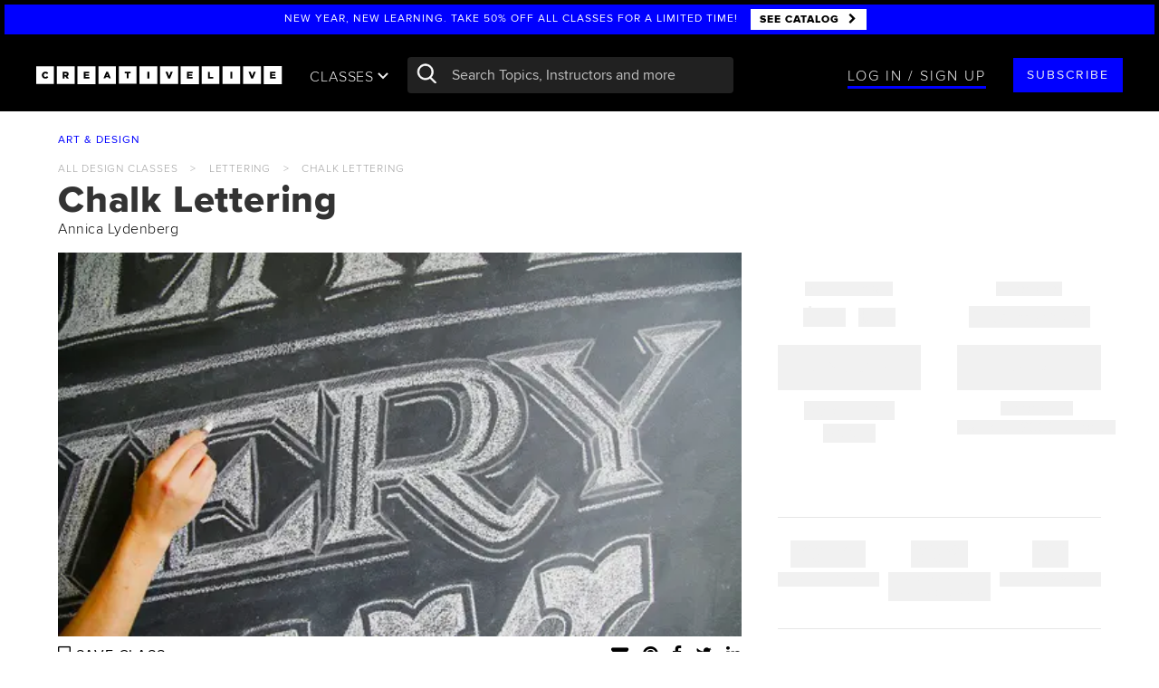

--- FILE ---
content_type: text/html; charset=utf-8
request_url: https://site.creativelive.com/class/chalk-lettering-annica-lydenberg
body_size: 153371
content:
<!DOCTYPE html>
<html lang="en" >
<head>
  
<meta charset="utf-8">
<meta http-equiv="X-UA-Compatible" content="IE=edge,chrome=1">
<meta content='width=device-width, initial-scale=1.0' name='viewport' />
<meta name="msvalidate.01" content="7FF77E6993ACDE898D4C207B457E4A42" />

<script type="text/javascript">
  ;window.NREUM||(NREUM={});NREUM.init={privacy:{cookies_enabled:true}};
  window.NREUM||(NREUM={}),__nr_require=function(e,n,t){function r(t){if(!n[t]){var i=n[t]={exports:{}};e[t][0].call(i.exports,function(n){var i=e[t][1][n];return r(i||n)},i,i.exports)}return n[t].exports}if("function"==typeof __nr_require)return __nr_require;for(var i=0;i<t.length;i++)r(t[i]);return r}({1:[function(e,n,t){function r(){}function i(e,n,t){return function(){return o(e,[u.now()].concat(c(arguments)),n?null:this,t),n?void 0:this}}var o=e("handle"),a=e(5),c=e(6),f=e("ee").get("tracer"),u=e("loader"),s=NREUM;"undefined"==typeof window.newrelic&&(newrelic=s);var d=["setPageViewName","setCustomAttribute","setErrorHandler","finished","addToTrace","inlineHit","addRelease"],p="api-",l=p+"ixn-";a(d,function(e,n){s[n]=i(p+n,!0,"api")}),s.addPageAction=i(p+"addPageAction",!0),s.setCurrentRouteName=i(p+"routeName",!0),n.exports=newrelic,s.interaction=function(){return(new r).get()};var m=r.prototype={createTracer:function(e,n){var t={},r=this,i="function"==typeof n;return o(l+"tracer",[u.now(),e,t],r),function(){if(f.emit((i?"":"no-")+"fn-start",[u.now(),r,i],t),i)try{return n.apply(this,arguments)}catch(e){throw f.emit("fn-err",[arguments,this,e],t),e}finally{f.emit("fn-end",[u.now()],t)}}}};a("actionText,setName,setAttribute,save,ignore,onEnd,getContext,end,get".split(","),function(e,n){m[n]=i(l+n)}),newrelic.noticeError=function(e,n){"string"==typeof e&&(e=new Error(e)),o("err",[e,u.now(),!1,n])}},{}],2:[function(e,n,t){function r(e,n){var t=e.getEntries();t.forEach(function(e){"first-paint"===e.name?d("timing",["fp",Math.floor(e.startTime)]):"first-contentful-paint"===e.name&&d("timing",["fcp",Math.floor(e.startTime)])})}function i(e,n){var t=e.getEntries();t.length>0&&d("lcp",[t[t.length-1]])}function o(e){e.getEntries().forEach(function(e){e.hadRecentInput||d("cls",[e])})}function a(e){if(e instanceof m&&!g){var n=Math.round(e.timeStamp),t={type:e.type};n<=p.now()?t.fid=p.now()-n:n>p.offset&&n<=Date.now()?(n-=p.offset,t.fid=p.now()-n):n=p.now(),g=!0,d("timing",["fi",n,t])}}function c(e){d("pageHide",[p.now(),e])}if(!("init"in NREUM&&"page_view_timing"in NREUM.init&&"enabled"in NREUM.init.page_view_timing&&NREUM.init.page_view_timing.enabled===!1)){var f,u,s,d=e("handle"),p=e("loader"),l=e(4),m=NREUM.o.EV;if("PerformanceObserver"in window&&"function"==typeof window.PerformanceObserver){f=new PerformanceObserver(r);try{f.observe({entryTypes:["paint"]})}catch(v){}u=new PerformanceObserver(i);try{u.observe({entryTypes:["largest-contentful-paint"]})}catch(v){}s=new PerformanceObserver(o);try{s.observe({type:"layout-shift",buffered:!0})}catch(v){}}if("addEventListener"in document){var g=!1,y=["click","keydown","mousedown","pointerdown","touchstart"];y.forEach(function(e){document.addEventListener(e,a,!1)})}l(c)}},{}],3:[function(e,n,t){function r(e,n){if(!i)return!1;if(e!==i)return!1;if(!n)return!0;if(!o)return!1;for(var t=o.split("."),r=n.split("."),a=0;a<r.length;a++)if(r[a]!==t[a])return!1;return!0}var i=null,o=null,a=/Version\/(\S+)\s+Safari/;if(navigator.userAgent){var c=navigator.userAgent,f=c.match(a);f&&c.indexOf("Chrome")===-1&&c.indexOf("Chromium")===-1&&(i="Safari",o=f[1])}n.exports={agent:i,version:o,match:r}},{}],4:[function(e,n,t){function r(e){function n(){e(a&&document[a]?document[a]:document[i]?"hidden":"visible")}"addEventListener"in document&&o&&document.addEventListener(o,n,!1)}n.exports=r;var i,o,a;"undefined"!=typeof document.hidden?(i="hidden",o="visibilitychange",a="visibilityState"):"undefined"!=typeof document.msHidden?(i="msHidden",o="msvisibilitychange"):"undefined"!=typeof document.webkitHidden&&(i="webkitHidden",o="webkitvisibilitychange",a="webkitVisibilityState")},{}],5:[function(e,n,t){function r(e,n){var t=[],r="",o=0;for(r in e)i.call(e,r)&&(t[o]=n(r,e[r]),o+=1);return t}var i=Object.prototype.hasOwnProperty;n.exports=r},{}],6:[function(e,n,t){function r(e,n,t){n||(n=0),"undefined"==typeof t&&(t=e?e.length:0);for(var r=-1,i=t-n||0,o=Array(i<0?0:i);++r<i;)o[r]=e[n+r];return o}n.exports=r},{}],7:[function(e,n,t){n.exports={exists:"undefined"!=typeof window.performance&&window.performance.timing&&"undefined"!=typeof window.performance.timing.navigationStart}},{}],ee:[function(e,n,t){function r(){}function i(e){function n(e){return e&&e instanceof r?e:e?f(e,c,o):o()}function t(t,r,i,o){if(!p.aborted||o){e&&e(t,r,i);for(var a=n(i),c=v(t),f=c.length,u=0;u<f;u++)c[u].apply(a,r);var d=s[w[t]];return d&&d.push([b,t,r,a]),a}}function l(e,n){h[e]=v(e).concat(n)}function m(e,n){var t=h[e];if(t)for(var r=0;r<t.length;r++)t[r]===n&&t.splice(r,1)}function v(e){return h[e]||[]}function g(e){return d[e]=d[e]||i(t)}function y(e,n){u(e,function(e,t){n=n||"feature",w[t]=n,n in s||(s[n]=[])})}var h={},w={},b={on:l,addEventListener:l,removeEventListener:m,emit:t,get:g,listeners:v,context:n,buffer:y,abort:a,aborted:!1};return b}function o(){return new r}function a(){(s.api||s.feature)&&(p.aborted=!0,s=p.backlog={})}var c="nr@context",f=e("gos"),u=e(5),s={},d={},p=n.exports=i();p.backlog=s},{}],gos:[function(e,n,t){function r(e,n,t){if(i.call(e,n))return e[n];var r=t();if(Object.defineProperty&&Object.keys)try{return Object.defineProperty(e,n,{value:r,writable:!0,enumerable:!1}),r}catch(o){}return e[n]=r,r}var i=Object.prototype.hasOwnProperty;n.exports=r},{}],handle:[function(e,n,t){function r(e,n,t,r){i.buffer([e],r),i.emit(e,n,t)}var i=e("ee").get("handle");n.exports=r,r.ee=i},{}],id:[function(e,n,t){function r(e){var n=typeof e;return!e||"object"!==n&&"function"!==n?-1:e===window?0:a(e,o,function(){return i++})}var i=1,o="nr@id",a=e("gos");n.exports=r},{}],loader:[function(e,n,t){function r(){if(!x++){var e=E.info=NREUM.info,n=l.getElementsByTagName("script")[0];if(setTimeout(s.abort,3e4),!(e&&e.licenseKey&&e.applicationID&&n))return s.abort();u(w,function(n,t){e[n]||(e[n]=t)});var t=a();f("mark",["onload",t+E.offset],null,"api"),f("timing",["load",t]);var r=l.createElement("script");r.src="https://"+e.agent,n.parentNode.insertBefore(r,n)}}function i(){"complete"===l.readyState&&o()}function o(){f("mark",["domContent",a()+E.offset],null,"api")}function a(){return O.exists&&performance.now?Math.round(performance.now()):(c=Math.max((new Date).getTime(),c))-E.offset}var c=(new Date).getTime(),f=e("handle"),u=e(5),s=e("ee"),d=e(3),p=window,l=p.document,m="addEventListener",v="attachEvent",g=p.XMLHttpRequest,y=g&&g.prototype;NREUM.o={ST:setTimeout,SI:p.setImmediate,CT:clearTimeout,XHR:g,REQ:p.Request,EV:p.Event,PR:p.Promise,MO:p.MutationObserver};var h=""+location,w={beacon:"bam.nr-data.net",errorBeacon:"bam.nr-data.net",agent:"js-agent.newrelic.com/nr-1177.min.js"},b=g&&y&&y[m]&&!/CriOS/.test(navigator.userAgent),E=n.exports={offset:c,now:a,origin:h,features:{},xhrWrappable:b,userAgent:d};e(1),e(2),l[m]?(l[m]("DOMContentLoaded",o,!1),p[m]("load",r,!1)):(l[v]("onreadystatechange",i),p[v]("onload",r)),f("mark",["firstbyte",c],null,"api");var x=0,O=e(7)},{}],"wrap-function":[function(e,n,t){function r(e){return!(e&&e instanceof Function&&e.apply&&!e[a])}var i=e("ee"),o=e(6),a="nr@original",c=Object.prototype.hasOwnProperty,f=!1;n.exports=function(e,n){function t(e,n,t,i){function nrWrapper(){var r,a,c,f;try{a=this,r=o(arguments),c="function"==typeof t?t(r,a):t||{}}catch(u){p([u,"",[r,a,i],c])}s(n+"start",[r,a,i],c);try{return f=e.apply(a,r)}catch(d){throw s(n+"err",[r,a,d],c),d}finally{s(n+"end",[r,a,f],c)}}return r(e)?e:(n||(n=""),nrWrapper[a]=e,d(e,nrWrapper),nrWrapper)}function u(e,n,i,o){i||(i="");var a,c,f,u="-"===i.charAt(0);for(f=0;f<n.length;f++)c=n[f],a=e[c],r(a)||(e[c]=t(a,u?c+i:i,o,c))}function s(t,r,i){if(!f||n){var o=f;f=!0;try{e.emit(t,r,i,n)}catch(a){p([a,t,r,i])}f=o}}function d(e,n){if(Object.defineProperty&&Object.keys)try{var t=Object.keys(e);return t.forEach(function(t){Object.defineProperty(n,t,{get:function(){return e[t]},set:function(n){return e[t]=n,n}})}),n}catch(r){p([r])}for(var i in e)c.call(e,i)&&(n[i]=e[i]);return n}function p(n){try{e.emit("internal-error",n)}catch(t){}}return e||(e=i),t.inPlace=u,t.flag=a,t}},{}]},{},["loader"]);
  ;NREUM.loader_config={accountID:"2872276",trustKey:"2872276",agentID:"630156993",licenseKey:"NRJS-51f002cc32b3fa45722",applicationID:"630156993"}
  ;NREUM.info={beacon:"bam.nr-data.net",errorBeacon:"bam.nr-data.net",licenseKey:"NRJS-51f002cc32b3fa45722",applicationID:"630156993",sa:1}
</script>

<base href="/">




<link rel="shortcut icon" href="//cdn2.creativelive.com/img/home/page/favicon.4e40720.png" type="image/x-icon">
<title>Chalk Lettering with Annica Lydenberg</title>
<link rel="canonical" href="https://www.creativelive.com/class/chalk-lettering-annica-lydenberg"/>


<link rel="dns-prefetch" href="//cdn2.creativelive.com">
<link rel="dns-prefetch" href="//mm.creativelive.com">
<link rel="dns-prefetch" href="//site.creativelive.com">
<link rel="dns-prefetch" href="//firehose.creativelive.com">
<link rel="dns-prefetch" href="//refer.creativelive.com">


<link rel="dns-prefetch" href="//www.google-analytics.com">
<link rel="dns-prefetch" href="//cdn.segment.io">
<link rel="dns-prefetch" href="//connect.facebook.net">


<meta name="google-site-verification" content="vujXl1qxwC_M0a8GxvcvAtpJpgEK2TB-jbYNSAuBZSQ" />
<meta name="google-site-verification" content="-tT2ACMVnLaxbe5LktdXsAv0P94V-VgM3bHvQ0WDteg" />
<meta name="google-site-verification" content="8BHVXoC1-A2B3XqlN-UlLX34Kwk8WzbCNejMrOZYejg" />
<meta name="norton-safeweb-site-verification" content="poxvxvrn1cmhbou5h48cqv7lcnolutt0517he-dj61zcrh0lqu3ju1v4-4pgz0wk1yd2dkvu4-or-kenw-4u2n9ld9xwxbsdbk1suside0ahnvz27295p3y53rldjnn0" />

<meta itemprop="name" content="CreativeLive">
<meta name="description" content="A typographic mural uses words to produce a stunning and highly communicative piece of art.">
<meta itemprop="description" content="A typographic mural uses words to produce a stunning and highly communicative piece of art.">



<meta property="og:site_name" content="CreativeLive"/>
<meta property="fb:app_id" content="406852872685050"/>
<meta property="fb:page_id" content=""/>
<meta property="og:title" content="Chalk Lettering with Annica Lydenberg | CreativeLive"/>
<meta property="og:url" content="https://www.creativelive.com/class/chalk-lettering-annica-lydenberg"/>
<meta property="og:description" content="A typographic mural uses words to produce a stunning and highly communicative piece of art."/>
<meta property="og:type" content="product"/>
<meta property="og:image" content="https://mm.creativelive.com/fit/https%3A%2F%2Fagc.creativelive.com%2Fagc%2Fcourses%2F5714-1.jpg/webp/640"/>
<meta property="og:price:amount" content="29"/>
<meta property="product:price:currency" content="USD"/>


<meta name="twitter:card" content="summary_large_image">
<meta name="twitter:site" content=""/>
<meta name="twitter:creator" content=""/>
<meta name="twitter:account_id" content="18880638"/>
<meta name="twitter:title" content="Chalk Lettering with Annica Lydenberg | CreativeLive"/>
<meta name="twitter:description" content="A typographic mural uses words to produce a stunning and highly communicative piece of art."/>
<meta name="twitter:image" content="https://mm.creativelive.com/fit/https%3A%2F%2Fagc.creativelive.com%2Fagc%2Fcourses%2F5714-1.jpg/webp/640"/>



<link rel="apple-touch-icon" href="https://downloads.creativelive.com/touch-icons/touch-icon-iphone.png">
<link rel="apple-touch-icon" sizes="76x76" href="https://downloads.creativelive.com/touch-icons/touch-icon-ipad.png">
<link rel="apple-touch-icon" sizes="120x120" href="https://downloads.creativelive.com/touch-icons/touch-icon-iphone-retina.png">
<link rel="apple-touch-icon" sizes="152x152" href="https://downloads.creativelive.com/touch-icons/touch-icon-ipad-retina.png">




<meta name="robots" content="noindex">



<link rel="stylesheet" href="//cdn2.creativelive.com/p/css/vendor/main.d347fbb.css">
<link rel="stylesheet" href="//cdn2.creativelive.com/p/css/global/main.cb5b324.css">
<style>
.appear[data-src], .appear[data-bkg], .appear [data-src], .appear [data-bkg] {
  opacity: 0;
  transition: opacity .2s ease-in;
  -webkit-transform: translateZ(0);
  -moz-transform: translateZ(0);
  transform: translateZ(0);
}
.appeared[data-src], .appeared[data-bkg], .appeared [data-src], .appeared [data-bkg] {
  opacity: 1;
}

</style>


<!-- CookiePro Cookies Consent Notice start for www.creativelive.com -->
  <script src="https://cookie-cdn.cookiepro.com/scripttemplates/otSDKStub.js"  type="text/javascript" charset="UTF-8" data-domain-script="262232f0-7ecc-49e0-b7db-449c679d6fb1" ></script>
  <script type="text/javascript">
    function OptanonWrapper() { }
  </script>
  <!-- CookiePro Cookies Consent Notice end for www.creativelive.com -->



<script
    src="https://code.jquery.com/jquery-3.6.0.min.js"
    integrity="sha256-/xUj+3OJU5yExlq6GSYGSHk7tPXikynS7ogEvDej/m4="
    crossorigin="anonymous"></script>
  
<script>window.jQuery || document.write('<script src="https://site.creativelive.com/static-js/jquery.min.js"><\/script>')</script>
  

<script>
  (function(d, s, id){
     var js, fjs = d.getElementsByTagName(s)[0];
     if (d.getElementById(id)) {return;}
     js = d.createElement(s); js.id = id;
     js.src = "//connect.facebook.net/en_US/sdk.js";
     fjs.parentNode.insertBefore(js, fjs);
   }(document, 'script', 'facebook-jssdk'));
</script>

<script>
window.rind = {"app":{},"config":{"activateTrial":{"enable":false},"analytics":{"conversions_enabled":false,"convert_events":["Product Viewed","Products Searched","Product Added","Starred","Registration Complete","Checkout Started","Order Completed","Subscription Update"],"cookies":{"master":{"domain":".creativelive.com","name":"cc-dev","path":"/","ttl":315360000000}}},"appStoreUrl":"https://itunes.apple.com/app/creativelive/id909481314","assets":{"compiled":true,"css":{"$default":["vendor/main","global/main"],"$filter":"template","course/page/marketing/index":["vendor/main","global/main-class"]},"js":{"$default":[["global/common/angular-bundle"],["global/site-deps"],["global/common/cl-app"]],"$filter":"template","bundle/page/main":[["global/common/angular-bundle"],["global/site-deps"],["global/common/cl-app"],["global/bundles/bundle"]],"catalog/page/main":[["global/common/angular-bundle"],["global/site-deps"],["global/common/cl-app"],["global/bundles/catalog"]],"channel/live/main":[["global/common/angular-bundle"],["global/site-deps"],["global/common/cl-app"],["global/bundles/live"]],"course/page/main":[["global/common/angular-bundle"],["global/site-deps"],["global/common/cl-app"],["global/bundles/course"]],"course/page/marketing/index":[["global/common/angular-bundle-trimmed"],["global/site-deps"],["global/common/class-mktg-app"]],"course/page/new":[["global/common/angular-bundle"],["global/site-deps"],["global/common/cl-app"],"global/bundles/course"],"course/page/transcript":[["global/common/angular-bundle"],["global/site-deps"],["global/common/cl-app"],"global/bundles/course"],"ecommerce/page/main":[["global/common/angular-bundle"],["global/site-deps","https://js.braintreegateway.com/web/3.109.0/js/client.min.js","https://js.braintreegateway.com/web/3.109.0/js/hosted-fields.min.js","https://js.braintreegateway.com/web/3.109.0/js/paypal-checkout.min.js"],["global/common/cl-app"],["global/bundles/ecommerce"]],"ecommerce/page/new/main":[["global/common/angular-bundle"],["global/site-deps","https://js.braintreegateway.com/js/braintree-2.30.0.min.js"],["global/common/cl-app"],["global/bundles/ecommerce"]],"gallery/course/main":[["global/common/angular-bundle"],["global/site-deps","//connect.facebook.net/en_US/sdk.js"],["global/common/cl-app"],["global/bundles/gallery"]],"home/page/main":[["global/common/angular-bundle"],["global/site-deps"],["global/common/cl-app"],["global/bundles/home"]],"instructor/page/main":[["global/common/angular-bundle"],["global/site-deps"],["global/common/cl-app"],"global/bundles/instructor"],"mycourses/page/main":[["global/common/angular-bundle"],["global/site-deps"],["global/common/cl-app"],"global/bundles/mycourses"],"pages/custom-new-class":[["global/common/angular-bundle"],["global/site-deps"],["global/common/class-app"],["global/bundles/pages"]],"pages/main":[["global/common/angular-bundle"],["global/site-deps"],["global/common/cl-app"],["global/bundles/pages"]],"staticfiles/diagnostic":[["global/common/angular-bundle"],["global/common/angular-bundle-trimmed"],["global/site-deps"],["global/bundles/pages"],["global/common/class-mktg-app"],["global/common/banner-app"],["global/bundles/ecommerce"],["global/bundles/gallery"],["global/bundles/user"],["global/bundles/profile"],["global/bundles/mycourses"],["global/bundles/instructor"],["global/bundles/catalog"],["global/common/cl-app"],["global/bundles/home"]],"user/email-verify/main":[["global/common/angular-bundle"],["global/site-deps"],["global/common/cl-app"],["global/bundles/user"]],"user/masquerade/main":[["global/common/angular-bundle"],["global/site-deps"],["global/common/cl-app"],["global/bundles/user"]],"user/orders/main":[["global/common/angular-bundle"],["global/site-deps"],["global/common/cl-app"],"global/bundles/mycourses"],"user/reset-password/page/main":[["global/common/angular-bundle"],["global/site-deps"],["global/common/cl-app"],"global/bundles/profile"]},"templates":{"$default":["templates/heading","templates/banner-top","templates/cl-auth","templates/cl-verify","templates/form","templates/search-autocomplete","templates/page-footer","templates/cta","templates/icon"],"auth/login/page/banner":[]}},"auth":{"cookie":"www.creativelive.com","storage":"session"},"bargainShopper":{"maxPrice":2000},"bffCacheRules":{"courseId":{"ttl":86400}},"cardStorageKey":"card","catalog":{"showBackToBiz":true,"showFastClass":true,"showLessons":false,"showPrices":false},"cdn":{"agc":"agc.creativelive.com","artifacts":"cdn2.creativelive.com","assets":"cdn2.creativelive.com","captions":"captions.creativelive.com","content":"cdn2.creativelive.com","data":"site.creativelive.com","keyframes":"keyframes.creativelive.com","ugc":"ugc.creativelive.com"},"classMktgPage":{"defaultTopic":"general","enableTraitsBucketing":false,"traitsBucketPrefix":"bucket_mktg_class","whitelistedCategories":[],"whitelistedSlugs":[]},"cltv":{"consecutiveIntervalsToMarkAsOffline":3,"percentageOfLiveToCompleteBeforeSwitching":70,"secondsToPollOfflineBroadcasts":5},"contentTypeMap":{"bundle":"bundles","bundles":"bundles","conference":"bundles","conferences":"bundles","course":"courses","courses":"courses"},"cookieconsent":{"cookiepro_data":"262232f0-7ecc-49e0-b7db-449c679d6fb1","enabled":true},"creatorPass":{"allowALCPurchase":true,"apm":{"enable":false},"contentId":"5b9804cdb6ea040006d8be79","disabledSlugs":["creator-pass"],"planProductIds":["5b9ab6a100639b0008609e2a","5c1d66bdee44f2000505d8c0","5fa51222b094f082dc82f9ed"],"planSkus":["301474","301500","301819"]},"current_terms_date":"2025-05-08","current_terms_end_date":"2026-03-08","current_terms_start_date":"2025-05-08","ecom":{"hideOrderPricesForSubSlugs":["back-to-biz"],"taxedStates":["WA"]},"enableExtolePass":true,"enableRegEmailGate":true,"enableSegmentV2":true,"enterprise_oauth":{"domain_to_sub_id":{"5rr5.co":"5ba922948ef6560007fd272d","clearvoice.com":"61f42b96baf0fae678e20266","creativelive.com":"58b5d5cb63e84f0f55e66301","fiverr.com":"6165db9c7e1d209e74c9e3bf","sltconsulting.co":"6470ed19e146cdf3436976b7","stoketalent.com":"61f42bb04698e267bb660eef","workingnotworking.com":"61f42b6da0237a563c9da835"}},"env":"prod","excludedRegEmails":["eng-test@creativelive.com"],"facebook":{"app_id":"406852872685050","app_version":"v3.2"},"globalNav":{"CPHeaderCTAUrlBlacklist":["/microsoft","/creator-pass"],"channels":[{"categoryId":"5503288e81dd8b840d980475","navBackgroundImage":"'https://agc.creativelive.com/agc/pages/ChannelPage_PhotoVideo.jpg'","slug":"photography","subHeadings":[{"name":"essentials","topics":["562fe0b590563b0156800c6f","59efb4f891d4880500df7b52","562fe0b590563b0156800c6c","562fe0b590563b0156800c73","59f26b14add0eb060065aede"]},{"name":"software","topics":["562fe0b590563b0156800c7a","562fe0b590563b0156800c79","5aba9dd4bec54f05005a1ac0","562fe0b590563b0156800c7c","59f111d5079ca70600b5d637"]},{"name":"genres","topics":["571ab70e67ce2109459c8a3e","562fe0b590563b0156800c74","59f0d09754841c070097bd61","562fe0b590563b0156800c71","571aa97980d5813a20e07508","59efe1978f1d2c07001062d6","562fe0b590563b0156800c72","571aa98180d5813a20e07509","562fe0b590563b0156800c76","562fe0b590563b0156800c70","59efbc6de325600700a5e983","562fe0b590563b0156800c6e"]},{"name":"techniques","topics":["571aa7ccf882b4b37bedb253","5aba8c63bb576c07009359c6","562fe0b590563b0156800c78","5a21a5cd6cafec0500a472b7","562fe0b590563b0156800c77"]},{"name":"cameras","topics":["562fe0b590563b0156800c6d","5a15d0ebe6e7eb0500c8ce27","5a15c93655d39805009bf8a0","5a15d548552783060060e356"]}],"title":"photo & video"},{"categoryId":"5503288e81dd8b840d980477","navBackgroundImage":"'https://agc.creativelive.com/agc/pages/moneyandlifestock.jpg'","slug":"business","subHeadings":[{"name":"self improvement","topics":["562fe0b590563b0156800c5c","562fe0b590563b0156800c55","571aa26b80d5813a20e074d8","562fe0b590563b0156800c58","562fe0b590563b0156800c5b"]},{"name":"skills","topics":["562fe0b590563b0156800c5e","59b86ed6f2e269050097d2a6","5a7a3a789091140600c43150","562fe0b590563b0156800c56"]},{"name":"entrepreneurship","topics":["562fe0b590563b0156800c53","562fe0b590563b0156800c57","571aa81767ce2109459c89a7","562fe0b590563b0156800c60","562fe0b590563b0156800c54","571aa81eb9cadc2d535df9a4","562fe0b590563b0156800c5f"]}],"title":"money & life"},{"categoryId":"5503288e81dd8b840d980476","navBackgroundImage":"'https://agc.creativelive.com/agc/pages/artanddesignrachel.jpg'","slug":"design","subHeadings":[{"name":"essentials","topics":["562fe0b590563b0156800c3d","562fe0b590563b0156800c32","571aa7eef882b4b37bedb255","562fe0b590563b0156800c33","56325d820c86a24b51eda460"]},{"name":"fundamentals","topics":["562fe0b590563b0156800c34","571aa7d880d5813a20e07505","562fe0b590563b0156800c36","59f366900955310500874a2c","562fe0b590563b0156800c31","572778b48e0a1e874e1a50df","5a15d71ec23bf4060059d83b","562fe0b590563b0156800c33","571aa7f9f882b4b37bedb256","562fe0b590563b0156800c35","562fe0b590563b0156800c3a"]},{"name":"software","topics":["5aba7e4f4c0eef0600be5be7","562fe0b590563b0156800c38","562fe0b590563b0156800c37","562fe0b590563b0156800c39","571aa7f5c12c332409fbc30f"]}],"title":"art & design"},{"categoryId":"5503288e81dd8b840d980473","navBackgroundImage":"'https://agc.creativelive.com/agc/pages/ChannelPage_CraftMaker.jpg'","slug":"craft","subHeadings":[{"name":"papercraft","topics":["562fe0b590563b0156800c4c","5aba79e71227970600dd42fe","562fe0b590563b0156800c42","562fe0b590563b0156800c47","562fe0b590563b0156800c41","571aa877b9cadc2d535df9a5"]},{"name":"food & home","topics":["562fe0b590563b0156800c46","562fe0b590563b0156800c48","562fe0b590563b0156800c52","562fe0b590563b0156800c49"]},{"name":"needlecraft","topics":["5aba87ef67e0380600e8b136","562fe0b590563b0156800c50","562fe0b590563b0156800c4f","562fe0b590563b0156800c4b","562fe0b590563b0156800c51","562fe0b590563b0156800c44","562fe0b590563b0156800c43","562fe0b590563b0156800c4d","562fe0b590563b0156800c4e"]},{"name":"jewelry design","topics":["562fe0b590563b0156800c45"]},{"name":"business","topics":["562fe0b590563b0156800c40","5b048b4e9480be060011509c","5b03582e28d7630500da3b41"]}],"title":"craft & maker"},{"categoryId":"5503288e81dd8b840d980472","navBackgroundImage":"'https://agc.creativelive.com/agc/pages/ChannelPage_v3MusicAudio.jpg'","slug":"audio","subHeadings":[{"name":"essentials","topics":["562fe0b590563b0156800c65","562fe0b590563b0156800c68","562fe0b590563b0156800c64","562fe0b590563b0156800c66","562fe0b590563b0156800c6a"]},{"name":"software","topics":["563d383d45ea6f2b5a5231ba","563d383c45ea6f2b5a522eca","563d383d45ea6f2b5a523198","563d383d45ea6f2b5a52316d","563d383c45ea6f2b5a522f15"]},{"name":"technique","topics":["563d383c45ea6f2b5a522f2b","562fe0b590563b0156800c62","563d383c45ea6f2b5a522f2a","562fe0b590563b0156800c69","562fe0b590563b0156800c6b","563d383c45ea6f2b5a522ee1","562fe0b590563b0156800c61","5aba7898c0edfd07002b0213","563d383d45ea6f2b5a523114"]}],"title":"music & audio"}],"defaultBackgroundImage":"'https://agc.creativelive.com/agc/pages/global_nav_default_img.jpg'"},"google":{"app_api_key":"AIzaSyD4yLRikx3qIe8bmAYSOP8DnM-EuT-fhWU","app_id":"524854808006-2ljn2n00ffm73gnt1fi1jiabfkf963te.apps.googleusercontent.com"},"goptimize":{"container_id":"GTM-5XNQ3ZK","exp_and_variant_map":{"buy_more":{"0":"original","1":"more_button","2":"cart_link","3":"more_button_cart_link"},"cltv_reg_gate_timing":{"0":"original","1":"5_minutes"},"cp_funnel_phase_2":{"0":"original","1":"get_access_bargain"},"cp_funnel_phase_3":{"0":"original","1":"get_access_bargain"},"feb_cp_banner":{"0":"cp-promotion","1":"cp-promotion-test-1","2":"cp-promotion-test-2","3":"cp-promotion-test-3"},"product_page_cta":{"0":"original","1":"one_cta"}},"exp_name_to_id":{"buy_more":"cavI-rZCRJuRku-8xf_7kg","cltv_reg_gate_timing":"lkmR2qwGQPumbngZcAS-CA","cp_funnel_phase_2":"rjB25W8DQ7q9BKLJysO-fw","cp_funnel_phase_3":"IGilEYXRTXqou5TCUqMpHA","feb_cp_banner":"u_CumetJRQ6gR-xxEYdG-Q","price_anchoring_modal":"oZqf7jKLQZWOf8CO-V2B0A","product_page_cta":"ZrBABDGxQfmUILw0MM-P6g"}},"hapiRateLimit":{"loginRequestsPer10Minutes":20},"hostname":{"api":"live.crlv.io/api","blog":"www.creativelive.com/blog","page":"www.creativelive.com","protocol":"https"},"leon":{"api-prefix":"https://www.creativelive.com/api","auth-cookie":"www.creativelive.com","enable":true,"server-prefix":"https://www.creativelive.com/nexus","socket-url":"wss://www.creativelive.com/nexusws"},"lessonPlayLimits":{"interval":30000,"lessons":5},"linkToLessons":true,"lms":{"updateInterval":30000},"logGCStats":false,"logSessionDiagnostics":true,"logging":{"color":false,"debug":false},"magickmangler":"mm.creativelive.com","newMyCL":{"enable":true},"newrelic":{"app_name":"ganges-prod","enableProdBrowser":true,"enabled":true,"ignore_status_codes":[400,401,403,404,422],"labels":"Cluster:live;Ezbake-Tag:welcome-back","license":"935b85ea0fbe3f659566b765f662c2f94232NRAL","logging_filepath_base":"/data/log/"},"optimizely":{"api_url":"https://api.optimizely.com/v2","cookieDomain":"www.creativelive.com","cookieName":"clVariationBuckets","experiments_endpoint":"/experiments","project":"254475908","token":"2:4R11qoN8j-nGa4k_9uG9Gk6daslvUFAN0TuZSHlKMe7gnLtyo6pU"},"pipeline":{"cluster":"live","hostname":"www.creativelive.com"},"port":3005,"prod":{"cdn":{"agc":"agc.creativelive.com","artifacts":"cdn2.creativelive.com","assets":"cdn2.creativelive.com","captions":"captions.creativelive.com","content":"cdn2.creativelive.com","data":"site.creativelive.com","keyframes":"keyframes.creativelive.com","ugc":"ugc.creativelive.com"},"magickmangler":"mm.creativelive.com"},"protocol":"https","pubnub":{"publish_key":"pub-c-a2178e11-3579-4d65-a6dc-dc16d3dada11","subscribe_key":"sub-c-18d27ad2-ecf0-11e3-9b8c-02ee2ddab7fe"},"recaptcha":{"enabled":true,"script_url":"https://www.recaptcha.net/recaptcha/api.js","site_key":"6LdWnucUAAAAAKvM7vqYIFyd_PTnCfNCKQAeAI3j"},"registrationNumbers":{"britishColumbia":"PST-1564-1055","ca":"770817302RT0001","nz":"132-765-812","quebec":"NR00016501"},"search":{"api":"live.crlv.io/search","protocol":"https"},"seo":{"noindex":{"default":false,"exceptions":["firehose.creativelive.com","stage.creativelive.com","site.creativelive.com","live.creativelive.com","refer.creativelive.com"]}},"sessionService":{"tokenRefreshMin":4},"showNavTutorial":false,"showTranscriptPages":true,"smartbanner":{"content":"app-id=909481314","enabled":false,"minMajorVersion":10},"social":{"default_image":"https://downloads.creativelive.com/social/Facebook_1600x1227.jpg"},"templates":{"cache":true,"preload":true},"tracking":{"gaq":{"account":"UA-15762821-1","domain":"creativelive.com"},"googletagmanager":"GTM-SPRH3","segmentio":"6qc8xtyosr"},"transition":{"disableEcom":false,"disableOnair":true,"disableReg":false,"requireLogin":false},"twitter":{"account_id":"18880638","site":"@CreativeLive"},"validSSL":false,"vat":{"AU":"300009217236","CH":"CHE-247.915.675 MWST","EU":"EU826020180","eu_countries":{"at":"austria","be":"belgium","bg":"bulgaria","cy":"cyprus","cz":"czech republic","de":"germany","dk":"denmark","ee":"estonia","el":"greece","es":"spain","fi":"finland","fr":"france","gb":"united kingdom","hr":"croatia","hu":"hungary","ie":"ireland","it":"italy","lt":"lithuania","lu":"luxembourg","lv":"latvia","mt":"malta","nl":"the netherlands","pl":"poland","pt":"portugal","ro":"romania","se":"sweden","si":"slovenia","sk":"slovakia"},"norway":"2016567"},"verticals":[{"_id":"54646cd96b47bb321cfaec83","slug":"photography","title":"photo & video"},{"_id":"54646cd96b47bb321cfaec85","slug":"design","title":"art & design"},{"_id":"54646cd96b47bb321cfaec84","slug":"audio","title":"music & audio"},{"_id":"54646cd96b47bb321cfaec87","slug":"craft","title":"craft & maker"},{"_id":"54646cd96b47bb321cfaec86","slug":"business","title":"money & life"}],"videoUsage":{"api":{"url":"/api/tracking/usage"},"cache":{"ttl":216000000},"enabled":true,"monitor":{"interval":60000},"sync":{"interval":300000}},"wellKnown":{"appleAppSiteConfig":{"addTopicsAndChannels":true,"appIDs":["WFFE79RH2J.com.creativelive.creativelive","WFFE79RH2J.com.creativelive.creativeliveadhoc","iterable"],"basePaths":["/onair","/mycourses","/my-classes","/explore"],"photoAppIDs":["WFFE79RH2J.com.creativelive.masterphotography","WFFE79RH2J.com.creativelive.masterphotographyadhoc"],"photoAppPaths":["/apps/dailyfocus","/apps/dailyfocus/*"]}}},"context":{"assets":{"css":"<link rel=\"stylesheet\" href=\"//cdn2.creativelive.com/p/css/vendor/main.d347fbb.css\">\n<link rel=\"stylesheet\" href=\"//cdn2.creativelive.com/p/css/global/main.cb5b324.css\">","js":["//cdn2.creativelive.com/p/js/global/common/angular-bundle.64c7620.js","//cdn2.creativelive.com/p/js/global/site-deps.deed32e.js","//cdn2.creativelive.com/p/js/global/common/class-app.3e55e7e.js","//cdn2.creativelive.com/p/js/global/bundles/pages.3775933.js"]},"globalNavConfig":{"CPHeaderCTAUrlBlacklist":["/microsoft","/creator-pass"],"channels":[{"_id":"5503288e81dd8b840d980475","categoryId":"5503288e81dd8b840d980475","description":"Online photography classes are a flexible way to improve your photography skills. Watch online photography classes taught by world-class photographers today.","head_title":"All Photography Classes","image":{"bucket":"cl-agc","key":"agc/banners/Photo___Video.jpg"},"is_primary":true,"navBackgroundImage":"'https://agc.creativelive.com/agc/pages/ChannelPage_PhotoVideo.jpg'","order":1,"seo_header":"All Photography Classes","slug":"photography","subHeadings":[{"name":"essentials","topics":[{"_id":"562fe0b590563b0156800c6f","flags":{"featured":false,"onboarding":true},"image":{"bucket":"cl-agc","key":"agc/banners/Catalog_Banner_Photo__0001_Photo_Biz_Mktg_1732x1155_Purchased_219559.jpg"},"name":"Business","path":"photography/business","primary_category":"5503288e81dd8b840d980475","slug":"business"},{"_id":"59efb4f891d4880500df7b52","flags":{"featured":false,"onboarding":false},"image":{"bucket":"cl-agc","key":"agc/banners/Catalog_Banner__0011_Photo_FreeClass_Beginning_Photography_Shoot-1_Freephotoclass.jpg"},"name":"Free Photography Classes","path":"photography/free-courses","primary_category":"5503288e81dd8b840d980475","slug":"free-courses"},{"_id":"562fe0b590563b0156800c6c","flags":{"featured":false,"onboarding":true},"image":{"bucket":"cl-agc","key":"agc/banners/Catalog_Banner__0009_Photo_Fundamentals_CreativeStudios.MattMcMonagle-5829_fundamentals.jpg"},"name":"Fundamentals","path":"photography/fundamentals","primary_category":"5503288e81dd8b840d980475","slug":"fundamentals"},{"_id":"562fe0b590563b0156800c73","flags":{"featured":true,"onboarding":true},"image":{"bucket":"cl-agc","key":"agc/banners/Catalog_Banner_Photo__0012_Photo_Lighting_1951x2922_Purchased_654649.jpg"},"name":"Lighting","path":"photography/lighting","primary_category":"5503288e81dd8b840d980475","slug":"lighting"},{"_id":"59f26b14add0eb060065aede","flags":{"featured":true,"onboarding":true},"image":{"bucket":"cl-agc","key":"agc/banners/Catalog_Banner__0012_Photo_Posing_Stocksy_txp3af6e914r0u000_Medium_748619_(1)_posing.jpg"},"name":"Posing","path":"photography/photography-poses","primary_category":"5503288e81dd8b840d980475","slug":"photography-poses"}]},{"name":"software","topics":[{"_id":"562fe0b590563b0156800c7a","flags":{"featured":false,"onboarding":true},"image":{"bucket":"cl-agc","key":"agc/banners/Catalog_Banner__0024_Photo_Lightroom_Perfect_exposure1_Platt_lightroom.jpg"},"name":"Adobe Lightroom","path":"photography/lightroom","primary_category":"5503288e81dd8b840d980475","slug":"lightroom"},{"_id":"562fe0b590563b0156800c79","flags":{"featured":true,"onboarding":true},"image":{"bucket":"cl-agc","key":"agc/banners/Catalog_Banner_Photo__0014_Photo_Photoshop_1600x900_CL_Image.jpg"},"name":"Adobe Photoshop","path":"photography/adobe-photoshop","primary_category":"5503288e81dd8b840d980475","slug":"adobe-photoshop"},{"_id":"5aba9dd4bec54f05005a1ac0","flags":{"featured":false,"onboarding":false},"name":"Adobe Premiere Pro","path":"photography/adobe-premiere-pro","primary_category":"5503288e81dd8b840d980475","slug":"adobe-premiere-pro"},{"_id":"562fe0b590563b0156800c7c","flags":{"featured":false,"onboarding":false},"image":{"bucket":"cl-agc","key":"agc/banners/Catalog_Banner__0025_Photo_FinalCut_08012016_145012_finalcut.jpg"},"name":"Final Cut Pro X","path":"photography/final-cut","primary_category":"5503288e81dd8b840d980475","slug":"final-cut"},{"_id":"59f111d5079ca70600b5d637","flags":{"featured":false,"onboarding":false},"image":{"bucket":"cl-agc","key":"agc/banners/Catalog_Banner__0007_Photo_PostProcessing_AdobeStock_116136902_postprocessing.jpg"},"name":"Post-Processing","path":"photography/post-processing","primary_category":"5503288e81dd8b840d980475","slug":"post-processing"}]},{"name":"genres","topics":[{"_id":"571ab70e67ce2109459c8a3e","flags":{"featured":false,"onboarding":false},"image":{"bucket":"cl-agc","key":"agc/banners/Catalog_Banner_Photo__0003_Photo_Adventure_1674x1195_Purchased_392240.jpg"},"name":"Adventure & Sports","path":"photography/adventure-sports","primary_category":"5503288e81dd8b840d980475","slug":"adventure-sports"},{"_id":"562fe0b590563b0156800c74","flags":{"featured":false,"onboarding":true},"image":{"bucket":"cl-agc","key":"agc/banners/Catalog_Banner_Photo__0006_Photo_Commercial_1733x1155_Purchased_784578.jpg"},"name":"Commercial","path":"photography/commercial","primary_category":"5503288e81dd8b840d980475","slug":"commercial"},{"_id":"59f0d09754841c070097bd61","flags":{"featured":false,"onboarding":false},"image":{"bucket":"cl-agc","key":"agc/banners/Catalog_Banner__0008_Photo_Documentary_AdobeStock_57616353_documentary.jpg"},"name":"Documentary","path":"photography/documentary-photography","primary_category":"5503288e81dd8b840d980475","slug":"documentary-photography"},{"_id":"562fe0b590563b0156800c71","flags":{"featured":false,"onboarding":false},"image":{"bucket":"cl-agc","key":"agc/banners/Catalog_Banner_Photo__0008_Photo_Family_1733x1155_Purchased_675366.jpg"},"name":"Family & Lifestyle","path":"photography/family-lifestyle","primary_category":"5503288e81dd8b840d980475","slug":"family-lifestyle"},{"_id":"571aa97980d5813a20e07508","flags":{"featured":false,"onboarding":true},"image":{"bucket":"cl-agc","key":"agc/banners/Catalog_Banner_Photo__0004_Photo_Fine_Art_2925x1949_Purchased_72989.jpg"},"name":"Fine Art","path":"photography/fine-art","primary_category":"5503288e81dd8b840d980475","slug":"fine-art"},{"_id":"59efe1978f1d2c07001062d6","flags":{"featured":false,"onboarding":false},"image":{"bucket":"cl-agc","key":"agc/banners/Catalog_Banner__0019_Photo_FoodPhotog_Dan_Yelle_McNeely_Photography_Seattle_Wedding_Photographer.0113_foodphotog.jpg"},"name":"Food Photography","path":"photography/food-photography-tips","primary_category":"5503288e81dd8b840d980475","slug":"food-photography-tips"},{"_id":"562fe0b590563b0156800c72","flags":{"featured":false,"onboarding":false},"image":{"bucket":"cl-agc","key":"agc/banners/Catalog_Banner_Photo__0005_Photo_Glamour___Beauty_2670x2135_Purchased_344683_V2.jpg"},"name":"Glamour & Beauty","path":"photography/glamour-and-beauty","primary_category":"5503288e81dd8b840d980475","slug":"glamour-and-beauty"},{"_id":"571aa98180d5813a20e07509","flags":{"featured":false,"onboarding":false},"image":{"bucket":"cl-agc","key":"agc/banners/Catalog_Banner__0023_Photo_Newborn_Saint_NB306_newborn.jpg"},"name":"Newborn Photography","path":"photography/newborn","primary_category":"5503288e81dd8b840d980475","slug":"newborn"},{"_id":"562fe0b590563b0156800c76","flags":{"featured":false,"onboarding":true},"image":{"bucket":"cl-agc","key":"agc/banners/Catalog_Banner_Photo__0010_Photo_Outdoor__1733x1155_Purchased_640059.jpg"},"name":"Outdoor","path":"photography/outdoor-and-landscape","primary_category":"5503288e81dd8b840d980475","slug":"outdoor-and-landscape"},{"_id":"562fe0b590563b0156800c70","flags":{"featured":true,"onboarding":true},"image":{"bucket":"cl-agc","key":"agc/banners/Catalog_Banner_Photo__0013_Photo_Portrait_1732x1155_Purchased_48343.jpg"},"name":"Portrait Photography","path":"photography/portrait","primary_category":"5503288e81dd8b840d980475","slug":"portrait"},{"_id":"59efbc6de325600700a5e983","flags":{"featured":false,"onboarding":false},"image":{"bucket":"cl-agc","key":"agc/banners/Catalog_Banner__0022_Photo_Street_AshleyGilbertson-1._streetjpg.jpg"},"name":"Street photography","path":"photography/street-photography-tutorials","primary_category":"5503288e81dd8b840d980475","slug":"street-photography-tutorials"},{"_id":"562fe0b590563b0156800c6e","flags":{"featured":false,"onboarding":true},"image":{"bucket":"cl-agc","key":"agc/banners/Catalog_Banner_Photo__0009_Photo_Wedding_1733x1155_Purchased_896968.jpg"},"name":"Wedding Photography","path":"photography/wedding","primary_category":"5503288e81dd8b840d980475","slug":"wedding"}]},{"name":"techniques","topics":[{"_id":"571aa7ccf882b4b37bedb253","flags":{"featured":false,"onboarding":false},"image":{"bucket":"cl-agc","key":"agc/banners/Catalog_Banner__0026_Photo_Drone_Stocksy_txp97a9f0cfHqr000_Original_840786_drone.jpg"},"name":"Aerial & Drone","path":"photography/aerial-drone","primary_category":"5503288e81dd8b840d980475","slug":"aerial-drone"},{"_id":"5aba8c63bb576c07009359c6","flags":{"featured":false,"onboarding":false},"name":"Filmmaking","path":"photography/filmmaking","primary_category":"5503288e81dd8b840d980475","slug":"filmmaking"},{"_id":"562fe0b590563b0156800c78","flags":{"featured":false,"onboarding":false},"image":{"bucket":"cl-agc","key":"agc/banners/Catalog_Banner_Photo__0002_Photo_Mobile_1728x1158_Purchased_572321.jpg"},"name":"Mobile Photography","path":"photography/mobile-photography","primary_category":"5503288e81dd8b840d980475","slug":"mobile-photography"},{"_id":"5a21a5cd6cafec0500a472b7","flags":{"featured":false,"onboarding":false},"name":"Speedlights","path":"photography/speedlight-photography","primary_category":"5503288e81dd8b840d980475","slug":"speedlight-photography"},{"_id":"562fe0b590563b0156800c77","flags":{"featured":false,"onboarding":false},"image":{"bucket":"cl-agc","key":"agc/banners/Catalog_Banner_Photo__0007_Photo_Film___Video_3000x2373_Purchased_137401.jpg"},"name":"Videography","path":"photography/film-and-video","primary_category":"5503288e81dd8b840d980475","slug":"film-and-video"}]},{"name":"cameras","topics":[{"_id":"562fe0b590563b0156800c6d","flags":{"featured":false,"onboarding":false},"image":{"bucket":"cl-agc","key":"agc/banners/Catalog_Banner_Photo__0011_Camera_Guides___Cameras_1733x1155_Purchased_828127.jpg"},"name":"Camera Guides","path":"photography/camera-fast-starts","primary_category":"5503288e81dd8b840d980475","slug":"camera-fast-starts"},{"_id":"5a15d0ebe6e7eb0500c8ce27","flags":{"featured":false,"onboarding":false},"image":{"bucket":"cl-agc","key":"agc/banners/Catalog_Banner__0002_Photo_Canon_AdobeStock_64563572canon.jpg"},"name":"Canon Tutorials","path":"photography/canon-tutorials","primary_category":"5503288e81dd8b840d980475","slug":"canon-tutorials"},{"_id":"5a15c93655d39805009bf8a0","flags":{"featured":false,"onboarding":false},"image":{"bucket":"cl-agc","key":"agc/banners/Catalog_Banner__0003_Photo_Nikon_AdobeStock_60627067_nikon.jpg"},"name":"Nikon Tutorials","path":"photography/nikon-tutorials","primary_category":"5503288e81dd8b840d980475","slug":"nikon-tutorials"},{"_id":"5a15d548552783060060e356","flags":{"featured":false,"onboarding":false},"image":{"bucket":"cl-agc","key":"agc/banners/Catalog_Banner__0000_Photo_Sony_AdobeStock_67740763_sony.jpg"},"name":"Sony Tutorials","path":"photography/sony-tutorials","primary_category":"5503288e81dd8b840d980475","slug":"sony-tutorials"}]}],"title":"photo & video"},{"_id":"5503288e81dd8b840d980477","categoryId":"5503288e81dd8b840d980477","description":"Watch online business classes from CreativeLive: Learn to make money freelancing, and maintain your personal health while growing your business. Free Lessons.","head_title":"Online Business Classes and Free Lessons","image":{"bucket":"cl-agc","key":"agc/banners/Money___Life.jpg"},"is_primary":true,"navBackgroundImage":"'https://agc.creativelive.com/agc/pages/moneyandlifestock.jpg'","order":5,"seo_header":"All Money & Life Classes","slug":"business","subHeadings":[{"name":"self improvement","topics":[{"_id":"562fe0b590563b0156800c5c","flags":{"featured":false,"onboarding":false},"image":{"bucket":"cl-agc","key":"agc/banners/Catalog_Banner_MandL_0010_Lifestyle_10-28-16_3876.jpg"},"name":"Lifestyle","path":"business/lifestyle","primary_category":"5503288e81dd8b840d980477","slug":"lifestyle"},{"_id":"562fe0b590563b0156800c55","flags":{"featured":false,"onboarding":false},"image":{"bucket":"cl-agc","key":"agc/banners/Catalog_Banner_MandL_0002_MandL_Finance_1950x2924_Purchased_201558.jpg"},"name":"Money & Finance","path":"business/money-and-finance","primary_category":"5503288e81dd8b840d980477","slug":"money-and-finance"},{"_id":"571aa26b80d5813a20e074d8","flags":{"featured":false,"onboarding":true},"image":{"bucket":"cl-agc","key":"agc/banners/Catalog_Banner_MandL_0008_MandL_Personal_Development_1733x1155_Purchased_567722.jpg"},"name":"Self-Improvement","path":"business/self-development","primary_category":"5503288e81dd8b840d980477","slug":"self-development"},{"_id":"562fe0b590563b0156800c58","flags":{"featured":false,"onboarding":false},"image":{"bucket":"cl-agc","key":"agc/banners/Catalog_Banner_MandL_0014_TimeManagement_AdobeStock_160669592.jpg"},"name":"Time Management","path":"business/productivity-tools","primary_category":"5503288e81dd8b840d980477","slug":"productivity-tools"},{"_id":"562fe0b590563b0156800c5b","flags":{"featured":false,"onboarding":true},"image":{"bucket":"cl-agc","key":"agc/banners/Catalog_Banner_MandL_0001_MandL_Health_1732x1155_Purchased_304372.jpg"},"name":"Wellness","path":"business/health-fitness","primary_category":"5503288e81dd8b840d980477","slug":"health-fitness"}]},{"name":"skills","topics":[{"_id":"562fe0b590563b0156800c5e","flags":{"featured":false,"onboarding":true},"image":{"bucket":"cl-agc","key":"agc/banners/Catalog_Banner_MandL_0005_MandL_Communication_Skills_1732x1155_Purchased_348379.jpg"},"name":"Communication Skills","path":"business/communication-skills","primary_category":"5503288e81dd8b840d980477","slug":"communication-skills"},{"_id":"59b86ed6f2e269050097d2a6","flags":{"featured":false,"onboarding":false},"image":{"bucket":"cl-agc","key":"agc/banners/Catalog_Banner_MandL_0013_Leadership_AdobeStock_96174243.jpg"},"name":"Leadership & Management","path":"business/leadership-management","primary_category":"5503288e81dd8b840d980477","slug":"leadership-management"},{"_id":"5a7a3a789091140600c43150","flags":{"featured":false,"onboarding":false},"image":{"bucket":"cl-agc","key":"agc/banners/Catalog_Banner_Audio__0000_Audio_Business_1651x1212_Purchased_142778.jpg"},"name":"Podcasting","path":"audio/podcasting","primary_category":"5503288e81dd8b840d980472","slug":"podcasting"},{"_id":"562fe0b590563b0156800c56","flags":{"featured":true,"onboarding":false},"image":{"bucket":"cl-agc","key":"agc/banners/Catalog_Banner_MandL_0003_MandL_Writing___Podcasting_1950x2924_Purchased_859105.jpg"},"name":"Writing","path":"business/writing-classes","primary_category":"5503288e81dd8b840d980477","slug":"writing-classes"}]},{"name":"entrepreneurship","topics":[{"_id":"562fe0b590563b0156800c53","flags":{"featured":true,"onboarding":false},"image":{"bucket":"cl-agc","key":"agc/banners/Catalog_Banner_MandL_0011_BusinessBasics_Stocksy_txp7656582fcZC100_Medium_1097562.jpg"},"name":"Business Basics","path":"business/business-basics","primary_category":"5503288e81dd8b840d980477","slug":"business-basics"},{"_id":"562fe0b590563b0156800c57","flags":{"featured":true,"onboarding":false},"image":{"bucket":"cl-agc","key":"agc/banners/Catalog_Banner_MandL_0000_MandL_Creative_Inspiration_1948x2927_Purchased_94807.jpg"},"name":"Creative Inspiration","path":"business/creative-inspiration","primary_category":"5503288e81dd8b840d980477","slug":"creative-inspiration"},{"_id":"571aa81767ce2109459c89a7","flags":{"featured":false,"onboarding":true},"image":{"bucket":"cl-agc","key":"agc/banners/Catalog_Banner_MandL_0007_MandL_Entrepreneurship_1950x2924_Purchased_832185.jpg"},"name":"Entrepreneurship","path":"business/entrepreneurship","primary_category":"5503288e81dd8b840d980477","slug":"entrepreneurship"},{"_id":"562fe0b590563b0156800c60","flags":{"featured":false,"onboarding":true},"image":{"bucket":"cl-agc","key":"agc/banners/Catalog_Banner_MandL_0006_MandL_Freelancing_1743x1148_Purchased_874914.jpg"},"name":"Freelancing","path":"business/freelancing","primary_category":"5503288e81dd8b840d980477","slug":"freelancing"},{"_id":"562fe0b590563b0156800c54","flags":{"featured":false,"onboarding":true},"image":{"bucket":"cl-agc","key":"agc/banners/Catalog_Banner_MandL_0004_MandL_Marketing___Sales_1853x3077_Purchased_560823.jpg"},"name":"Sales","path":"business/marketing-and-sales","primary_category":"5503288e81dd8b840d980477","slug":"marketing-and-sales"},{"_id":"571aa81eb9cadc2d535df9a4","flags":{"featured":false,"onboarding":true},"image":{"bucket":"cl-agc","key":"agc/banners/Catalog_Banner_MandL_0009_MandL_OnlineBiz_1702x1176_Purchased_412988.jpg"},"name":"Online Business","path":"business/online-business","primary_category":"5503288e81dd8b840d980477","slug":"online-business"},{"_id":"562fe0b590563b0156800c5f","flags":{"featured":true,"onboarding":false},"image":{"bucket":"cl-agc","key":"agc/banners/Catalog_Banner_MandL_0012_SocialMedia_AdobeStock_161938640.jpg"},"name":"Social Media","path":"business/social-media","primary_category":"5503288e81dd8b840d980477","slug":"social-media"}]}],"title":"money & life"},{"_id":"5503288e81dd8b840d980476","categoryId":"5503288e81dd8b840d980476","description":"Improve your art and design skillset at home in your free time. Shop online graphic design classes taught by professional designers and artists.","head_title":"Online Art and Graphic Design Classes","image":{"bucket":"cl-agc","key":"agc/banners/Art___Design.jpg"},"is_primary":true,"navBackgroundImage":"'https://agc.creativelive.com/agc/pages/artanddesignrachel.jpg'","order":2,"seo_header":"All Design Classes","slug":"design","subHeadings":[{"name":"essentials","topics":[{"_id":"562fe0b590563b0156800c3d","flags":{"featured":false,"onboarding":false},"image":{"bucket":"cl-agc","key":"agc/banners/Catalog_Banner_Design__0016_Color_Yaz_Student_Story.jpg"},"name":"Color Theory","path":"design/color","primary_category":"5503288e81dd8b840d980476","slug":"color"},{"_id":"562fe0b590563b0156800c32","flags":{"featured":false,"onboarding":true},"image":{"bucket":"cl-agc","key":"agc/banners/Catalog_Banner_Design__0001_Design_Business_1722x1162_Purchased_224503.jpg"},"name":"Business","path":"design/business","primary_category":"5503288e81dd8b840d980476","slug":"business"},{"_id":"571aa7eef882b4b37bedb255","flags":{"featured":true,"onboarding":true},"image":{"bucket":"cl-agc","key":"agc/banners/Catalog_Banner_Design__0007_Design_Drawing___Illustration_1755x1140_218096.jpg"},"name":"Illustration","path":"design/illustration","primary_category":"5503288e81dd8b840d980476","slug":"illustration"},{"_id":"562fe0b590563b0156800c33","flags":{"featured":false,"onboarding":true},"image":{"bucket":"cl-agc","key":"agc/banners/Catalog_Banner_Design__0010_Typography_10-28-16_4105.jpg"},"name":"Typography","path":"design/typography","primary_category":"5503288e81dd8b840d980476","slug":"typography"},{"_id":"56325d820c86a24b51eda460","flags":{"featured":false,"onboarding":true},"image":{"bucket":"cl-agc","key":"agc/banners/Catalog_Banner_Design__0003_Design_Hand-Lettering_1950x2924_Purchased_614468.jpg"},"name":"Lettering","path":"design/lettering","primary_category":"5503288e81dd8b840d980476","slug":"lettering"}]},{"name":"fundamentals","topics":[{"_id":"562fe0b590563b0156800c34","flags":{"featured":true,"onboarding":false},"image":{"bucket":"cl-agc","key":"agc/banners/Catalog_Banner_Design__0019_Branding_AdobeStock_85914819.jpg"},"name":"Branding","path":"design/branding","primary_category":"5503288e81dd8b840d980476","slug":"branding"},{"_id":"571aa7d880d5813a20e07505","flags":{"featured":false,"onboarding":true},"image":{"bucket":"cl-agc","key":"agc/banners/Catalog_Banner_Design__0005_Design_Inspiration_1733x1155_Purchased_150666.jpg"},"name":"Design Inspiration","path":"design/design-inspiration","primary_category":"5503288e81dd8b840d980476","slug":"design-inspiration"},{"_id":"562fe0b590563b0156800c36","flags":{"featured":false,"onboarding":false},"image":{"bucket":"cl-agc","key":"agc/banners/Catalog_Banner_Design__0015_DesignProjects_10-28-16_4083.jpg"},"name":"Design Projects","path":"design/design-projects","primary_category":"5503288e81dd8b840d980476","slug":"design-projects"},{"_id":"59f366900955310500874a2c","flags":{"featured":false,"onboarding":false},"image":{"bucket":"cl-agc","key":"agc/banners/Catalog_Banner_Design__0017_DesignThinking_AdobeStock_122179494.jpg"},"name":"Design Thinking","path":"design/design-thinking-courses","primary_category":"5503288e81dd8b840d980476","slug":"design-thinking-courses"},{"_id":"562fe0b590563b0156800c31","flags":{"featured":false,"onboarding":true},"image":{"bucket":"cl-agc","key":"agc/banners/Catalog_Banner_Design__0004_Design_Fundamentals_1733x1155_Purchased_774668.jpg"},"name":"Fundamentals","path":"design/fundamentals","primary_category":"5503288e81dd8b840d980476","slug":"fundamentals"},{"_id":"572778b48e0a1e874e1a50df","flags":{"featured":true,"onboarding":true},"image":{"bucket":"cl-agc","key":"agc/banners/Catalog_Banner_Design__0008_Design_GraphicD_1950x2924_Purchased_560559.jpg"},"name":"Graphic Design","path":"design/graphic-design","primary_category":"5503288e81dd8b840d980476","slug":"graphic-design"},{"_id":"5a15d71ec23bf4060059d83b","flags":{"featured":false,"onboarding":false},"image":{"bucket":"cl-agc","key":"agc/banners/Catalog_Banner_Design__0018_LogoDesign_AdobeStock_136869512.jpg"},"name":"Logo Design","path":"design/logo-design-tutorials","primary_category":"5503288e81dd8b840d980476","slug":"logo-design-tutorials"},{"_id":"562fe0b590563b0156800c33","flags":{"featured":false,"onboarding":true},"image":{"bucket":"cl-agc","key":"agc/banners/Catalog_Banner_Design__0010_Typography_10-28-16_4105.jpg"},"name":"Typography","path":"design/typography","primary_category":"5503288e81dd8b840d980476","slug":"typography"},{"_id":"571aa7f9f882b4b37bedb256","flags":{"featured":false,"onboarding":false},"image":{"bucket":"cl-agc","key":"agc/banners/Catalog_Banner_Design__0006_Design_Web2FUX_2925x1949_Purchased_761086.jpg"},"name":"UX Design","path":"design/ux","primary_category":"5503288e81dd8b840d980476","slug":"ux"},{"_id":"562fe0b590563b0156800c35","flags":{"featured":false,"onboarding":true},"image":{"bucket":"cl-agc","key":"agc/banners/Catalog_Banner_Design__0006_Design_Web2FUX_2925x1949_Purchased_761086.jpg"},"name":"Web Design","path":"design/web","primary_category":"5503288e81dd8b840d980476","slug":"web"},{"_id":"562fe0b590563b0156800c3a","flags":{"featured":false,"onboarding":false},"image":{"bucket":"cl-agc","key":"agc/banners/Catalog_Banner_Design__0009_Wordpress_08012016_144505.jpg"},"name":"WordPress","path":"design/wordpress","primary_category":"5503288e81dd8b840d980476","slug":"wordpress"}]},{"name":"software","topics":[{"_id":"5aba7e4f4c0eef0600be5be7","flags":{"featured":false,"onboarding":false},"name":"Adobe After Effects","path":"design/adobe-after-effects","primary_category":"5503288e81dd8b840d980476","slug":"adobe-after-effects"},{"_id":"562fe0b590563b0156800c38","flags":{"featured":false,"onboarding":true},"image":{"bucket":"cl-agc","key":"agc/banners/Catalog_Banner_Design__0013_Illustrator_DeathtoStock_Desk5.jpg"},"name":"Adobe Illustrator","path":"design/adobe-illustrator","primary_category":"5503288e81dd8b840d980476","slug":"adobe-illustrator"},{"_id":"562fe0b590563b0156800c37","flags":{"featured":false,"onboarding":false},"image":{"bucket":"cl-agc","key":"agc/banners/Catalog_Banner_Design__0012_InDesign_DeathtoStock_Desk9.jpg"},"name":"Adobe InDesign","path":"design/adobe-indesign","primary_category":"5503288e81dd8b840d980476","slug":"adobe-indesign"},{"_id":"562fe0b590563b0156800c39","flags":{"featured":true,"onboarding":true},"image":{"bucket":"cl-agc","key":"agc/banners/Catalog_Banner_Design__0011_Photoshop_Aaron_Nace_PSW15_Day3_CL_EKP_003.jpg"},"name":"Adobe Photoshop","path":"design/adobe-photoshop","primary_category":"5503288e81dd8b840d980476","slug":"adobe-photoshop"},{"_id":"571aa7f5c12c332409fbc30f","flags":{"featured":false,"onboarding":true},"image":{"bucket":"cl-agc","key":"agc/banners/Catalog_Banner_Design__0002_Design_Software_1732x1155_Purchased_488598.jpg"},"name":"Software","path":"design/software","primary_category":"5503288e81dd8b840d980476","slug":"software"}]}],"title":"art & design"},{"_id":"5503288e81dd8b840d980473","categoryId":"5503288e81dd8b840d980473","description":"Step up your craft game with craft classes you can take at home in your spare time. Learn to grow your craft business and create new products with free lessons.","head_title":"All Craft Classes","image":{"bucket":"cl-agc","key":"agc/banners/Craft___Maker.jpg"},"is_primary":true,"navBackgroundImage":"'https://agc.creativelive.com/agc/pages/ChannelPage_CraftMaker.jpg'","order":4,"seo_header":"All Craft Classes","slug":"craft","subHeadings":[{"name":"papercraft","topics":[{"_id":"562fe0b590563b0156800c4c","flags":{"featured":false,"onboarding":false},"image":{"bucket":"cl-agc","key":"agc/banners/Catalog_Banner_Craft__0005_Craft_Calligraphy_2923x1951_Purchased_691885.jpg"},"name":"Calligraphy","path":"craft/calligraphy","primary_category":"5503288e81dd8b840d980473","slug":"calligraphy"},{"_id":"5aba79e71227970600dd42fe","flags":{"featured":false,"onboarding":false},"name":"Hand Lettering","path":"craft/hand-lettering","primary_category":"5503288e81dd8b840d980473","slug":"hand-lettering"},{"_id":"562fe0b590563b0156800c42","flags":{"featured":false,"onboarding":true},"image":{"bucket":"cl-agc","key":"agc/banners/Catalog_Banner_Craft__0010_Craft_Art___Mixed_Media_1733x1155_Purchased_626896.jpg"},"name":"Mixed Media Art","path":"craft/art-and-mixed-media","primary_category":"5503288e81dd8b840d980473","slug":"art-and-mixed-media"},{"_id":"562fe0b590563b0156800c47","flags":{"featured":false,"onboarding":false},"image":{"bucket":"cl-agc","key":"agc/banners/Catalog_Banner_Craft__0016_Paper_AdobeStock_63981541.jpg"},"name":"Paper Craft Ideas","path":"craft/paper-crafts","primary_category":"5503288e81dd8b840d980473","slug":"paper-crafts"},{"_id":"562fe0b590563b0156800c41","flags":{"featured":false,"onboarding":true},"image":{"bucket":"cl-agc","key":"agc/banners/Catalog_Banner_Craft__0004_Craft_Scrapbooking_1600x900_Instructor_Image.jpg"},"name":"Scrapbooking","path":"craft/scrapbooking","primary_category":"5503288e81dd8b840d980473","slug":"scrapbooking"},{"_id":"571aa877b9cadc2d535df9a5","flags":{"featured":false,"onboarding":false},"image":{"bucket":"cl-agc","key":"agc/banners/Catalog_Banner_Craft__0012_Stamping_Stocksy_txp2ae92c49VFi000_Medium_784048.jpg"},"name":"Stamp Making","path":"craft/stamping","primary_category":"5503288e81dd8b840d980473","slug":"stamping"}]},{"name":"food & home","topics":[{"_id":"562fe0b590563b0156800c46","flags":{"featured":false,"onboarding":false},"image":{"bucket":"cl-agc","key":"agc/banners/Catalog_Banner_Craft__0002_Craft_Cake_1734x1154_Purchased_880691.jpg"},"name":"Cake Decorating","path":"craft/cake-decorating","primary_category":"5503288e81dd8b840d980473","slug":"cake-decorating"},{"_id":"562fe0b590563b0156800c48","flags":{"featured":true,"onboarding":true},"image":{"bucket":"cl-agc","key":"agc/banners/Catalog_Banner_Craft__0000_Craft_Floral_Design_1734x1154_Purchased_868661.jpg"},"name":"Floral Arranging","path":"craft/floral-design","primary_category":"5503288e81dd8b840d980473","slug":"floral-design"},{"_id":"562fe0b590563b0156800c52","flags":{"featured":false,"onboarding":false},"image":{"bucket":"cl-agc","key":"agc/banners/Catalog_Banner_Craft__0014_HolidayParty_10-18-16_0910.jpg"},"name":"Holiday & Party Crafts","path":"craft/holiday-and-party-crafts","primary_category":"5503288e81dd8b840d980473","slug":"holiday-and-party-crafts"},{"_id":"562fe0b590563b0156800c49","flags":{"featured":false,"onboarding":false},"image":{"bucket":"cl-agc","key":"agc/banners/Catalog_Banner_Craft__0015_InteriorDesign_AdobeStock_105733641.jpg"},"name":"Interior Design","path":"craft/interior-design","primary_category":"5503288e81dd8b840d980473","slug":"interior-design"}]},{"name":"needlecraft","topics":[{"_id":"5aba87ef67e0380600e8b136","flags":{"featured":false,"onboarding":false},"name":"Cross-Stitching","path":"craft/cross-stitch-tutorials","primary_category":"5503288e81dd8b840d980473","slug":"cross-stitch-tutorials"},{"_id":"562fe0b590563b0156800c50","flags":{"featured":false,"onboarding":false},"image":{"bucket":"cl-agc","key":"agc/banners/Catalog_Banner_Craft__0019_Embroidery_AdobeStock_102544136.jpg"},"name":"Embroidery","path":"craft/embroidery","primary_category":"5503288e81dd8b840d980473","slug":"embroidery"},{"_id":"562fe0b590563b0156800c4f","flags":{"featured":false,"onboarding":false},"image":{"bucket":"cl-agc","key":"agc/banners/Catalog_Banner_Craft__0001_Craft_Fabric_Crafts_1733x1155_Purchased_577943.jpg"},"name":"Fabric Crafts","path":"craft/fabric-crafts","primary_category":"5503288e81dd8b840d980473","slug":"fabric-crafts"},{"_id":"562fe0b590563b0156800c4b","flags":{"featured":false,"onboarding":false},"image":{"bucket":"cl-agc","key":"agc/banners/Catalog_Banner_Craft__0018_Fashion_Anna_P7A0651High-Res.jpg"},"name":"Fashion Design","path":"craft/fashion","primary_category":"5503288e81dd8b840d980473","slug":"fashion"},{"_id":"562fe0b590563b0156800c51","flags":{"featured":false,"onboarding":false},"image":{"bucket":"cl-agc","key":"agc/banners/Catalog_Banner_Craft__0003_Craft_Knitting___Crochet_1733x1155_772234.jpg"},"name":"Crochet","path":"craft/knitting-and-crochet","primary_category":"5503288e81dd8b840d980473","slug":"knitting-and-crochet"},{"_id":"562fe0b590563b0156800c44","flags":{"featured":false,"onboarding":false},"image":{"bucket":"cl-agc","key":"agc/banners/Catalog_Banner_Craft__0013_Quilting_AdobeStock_43586764.jpg"},"name":"Quilting","path":"craft/quilting","primary_category":"5503288e81dd8b840d980473","slug":"quilting"},{"_id":"562fe0b590563b0156800c43","flags":{"featured":true,"onboarding":true},"image":{"bucket":"cl-agc","key":"agc/banners/Catalog_Banner_Craft__0009_Craft_Sewing_1733x1155_Purchased_898679.jpg"},"name":"Sewing","path":"craft/sewing","primary_category":"5503288e81dd8b840d980473","slug":"sewing"},{"_id":"562fe0b590563b0156800c4d","flags":{"featured":false,"onboarding":false},"image":{"bucket":"cl-agc","key":"agc/banners/Catalog_Banner_Craft__0011_Pattern_08022016_123417.jpg"},"name":"Surface Pattern Design","path":"craft/surface-pattern-design","primary_category":"5503288e81dd8b840d980473","slug":"surface-pattern-design"},{"_id":"562fe0b590563b0156800c4e","flags":{"featured":false,"onboarding":false},"image":{"bucket":"cl-agc","key":"agc/banners/Catalog_Banner_Craft__0007_Craft_Upcycling_1949x2925_Purchased_547992.jpg"},"name":"Upcycling Ideas","path":"craft/upcycling-ideas","primary_category":"5503288e81dd8b840d980473","slug":"upcycling-ideas"}]},{"name":"jewelry design","topics":[{"_id":"562fe0b590563b0156800c45","flags":{"featured":false,"onboarding":false},"image":{"bucket":"cl-agc","key":"agc/banners/Catalog_Banner_Craft__0008_Craft_Jewelry_1888x1060_Purchased_333274.jpg"},"name":"Jewelry Design","path":"craft/jewelry","primary_category":"5503288e81dd8b840d980473","slug":"jewelry"}]},{"name":"business","topics":[{"_id":"562fe0b590563b0156800c40","flags":{"featured":true,"onboarding":true},"image":{"bucket":"cl-agc","key":"agc/banners/Catalog_Banner_Craft__0006_Craft_Business_1733x1155_Purchased_162607.jpg"},"name":"Business","path":"craft/business-marketing","primary_category":"5503288e81dd8b840d980473","slug":"business-marketing"},{"_id":"5b048b4e9480be060011509c","flags":{"featured":false,"onboarding":false},"image":{"bucket":"cl-agc","key":"agc/banners/Catalog_Banner_Design__0013_Illustrator_DeathtoStock_Desk5_(1).jpg"},"name":"Marketing & Sales","path":"craft/marketing-sales","primary_category":"5503288e81dd8b840d980473","slug":"marketing-sales"},{"_id":"5b03582e28d7630500da3b41","flags":{"featured":true,"onboarding":false},"image":{"bucket":"cl-agc","key":"agc/banners/Catalog_Banner_Craft__0000_Craft_Floral_Design_1734x1154_Purchased_868661.jpg"},"name":"Etsy","path":"craft/etsy-classes","primary_category":"5503288e81dd8b840d980473","slug":"etsy-classes"}]}],"title":"craft & maker"},{"_id":"5503288e81dd8b840d980472","categoryId":"5503288e81dd8b840d980472","description":"Shop online Music Classes taught by musicians, DJs and producers. Learn to DJ, start a recording studio and use new software at home.","head_title":"All Music & Audio Classes","image":{"bucket":"cl-agc","key":"agc/banners/Music___Audio.jpg"},"is_primary":true,"navBackgroundImage":"'https://agc.creativelive.com/agc/pages/ChannelPage_v3MusicAudio.jpg'","order":3,"seo_header":"All Music & Audio Classes","slug":"audio","subHeadings":[{"name":"essentials","topics":[{"_id":"562fe0b590563b0156800c65","flags":{"featured":false,"onboarding":true},"image":{"bucket":"cl-agc","key":"agc/banners/Catalog_Banner_Audio__0015_Engineering_Stocksy_txp518aee74vwr000_Medium_200258.jpg"},"name":"Audio Engineering","path":"audio/audio-engineering","primary_category":"5503288e81dd8b840d980472","slug":"audio-engineering"},{"_id":"562fe0b590563b0156800c68","flags":{"featured":true,"onboarding":true},"image":{"bucket":"cl-agc","key":"agc/banners/Catalog_Banner_Audio__0000_Audio_Business_1651x1212_Purchased_142778.jpg"},"name":"Music Business","path":"audio/business","primary_category":"5503288e81dd8b840d980472","slug":"business"},{"_id":"562fe0b590563b0156800c64","flags":{"featured":false,"onboarding":true},"image":{"bucket":"cl-agc","key":"agc/banners/Catalog_Banner_Audio__0012_Songwriting_Stocksy_txp6b55f00dUPg000_Medium_552628.jpg"},"name":"Songwriting","path":"audio/songwriting","primary_category":"5503288e81dd8b840d980472","slug":"songwriting"},{"_id":"562fe0b590563b0156800c66","flags":{"featured":true,"onboarding":true},"image":{"bucket":"cl-agc","key":"agc/banners/Catalog_Banner_Audio__0007_Audio_Mixing_1733x1155_Purchased_674250.jpg"},"name":"Sound Mixing","path":"audio/mixing","primary_category":"5503288e81dd8b840d980472","slug":"mixing"},{"_id":"562fe0b590563b0156800c6a","flags":{"featured":true,"onboarding":false},"image":{"bucket":"cl-agc","key":"agc/banners/Catalog_Banner_Audio__0019_StudioPass_AdobeStock_10131621.jpg"},"name":"Studio Pass","path":"audio/studio-pass","primary_category":"5503288e81dd8b840d980472","slug":"studio-pass"}]},{"name":"software","topics":[{"_id":"563d383d45ea6f2b5a5231ba","flags":{"featured":false,"onboarding":false},"image":{"bucket":"cl-agc","key":"agc/banners/Catalog_Banner_Audio__0018_Ableton_15_1105_Ableton_CL-7.jpg"},"name":"Ableton Live","path":"audio/ableton-live","primary_category":"5503288e81dd8b840d980472","slug":"ableton-live"},{"_id":"563d383c45ea6f2b5a522eca","flags":{"featured":false,"onboarding":false},"image":{"bucket":"cl-agc","key":"agc/banners/Catalog_Banner_Audio__0011_ProTools_MF1_4096.jpg"},"name":"Avid Pro Tools","path":"audio/pro-tools","primary_category":"5503288e81dd8b840d980472","slug":"pro-tools"},{"_id":"563d383d45ea6f2b5a523198","flags":{"featured":false,"onboarding":false},"image":{"bucket":"cl-agc","key":"agc/banners/Catalog_Banner_Audio__0010_Cubase_AdobeStock_68410697.jpg"},"name":"Cubase","path":"audio/cubase","primary_category":"5503288e81dd8b840d980472","slug":"cubase"},{"_id":"563d383d45ea6f2b5a52316d","flags":{"featured":false,"onboarding":false},"image":{"bucket":"cl-agc","key":"agc/banners/Catalog_Banner_Audio__0008_FLStudio_AdobeStock_145332543.jpg"},"name":"Fl Studio","path":"audio/fl-studio","primary_category":"5503288e81dd8b840d980472","slug":"fl-studio"},{"_id":"563d383c45ea6f2b5a522f15","flags":{"featured":false,"onboarding":false},"image":{"bucket":"cl-agc","key":"agc/banners/Catalog_Banner_Audio__0009_LogicPro_AdobeStock_132875984.jpg"},"name":"Logic Pro","path":"audio/logic-pro","primary_category":"5503288e81dd8b840d980472","slug":"logic-pro"}]},{"name":"technique","topics":[{"_id":"563d383c45ea6f2b5a522f2b","flags":{"featured":false,"onboarding":false},"image":{"bucket":"cl-agc","key":"agc/banners/Catalog_Banner_Audio__0017_Bass_1734x1154_Purchased_329611.jpg"},"name":"Bass","path":"audio/bass","primary_category":"5503288e81dd8b840d980472","slug":"bass"},{"_id":"562fe0b590563b0156800c62","flags":{"featured":false,"onboarding":true},"image":{"bucket":"cl-agc","key":"agc/banners/Catalog_Banner_Audio__0005_Music_Electronic_1731x1156_Purchased_349815.jpg"},"name":"Electronic Music Production","path":"audio/electronic","primary_category":"5503288e81dd8b840d980472","slug":"electronic"},{"_id":"563d383c45ea6f2b5a522f2a","flags":{"featured":true,"onboarding":false},"image":{"bucket":"cl-agc","key":"agc/banners/Catalog_Banner_Audio__0006_Music_Guitars_3010x1894_Purchased_205027.jpg"},"name":"Guitar Recording","path":"audio/guitar","primary_category":"5503288e81dd8b840d980472","slug":"guitar"},{"_id":"562fe0b590563b0156800c69","flags":{"featured":false,"onboarding":false},"image":{"bucket":"cl-agc","key":"agc/banners/Catalog_Banner_Audio__0016_LearnDJ_15_1105_Ableton_CL-11.jpg"},"name":"Learn to DJ","path":"audio/djing","primary_category":"5503288e81dd8b840d980472","slug":"djing"},{"_id":"562fe0b590563b0156800c6b","flags":{"featured":false,"onboarding":false},"image":{"bucket":"cl-agc","key":"agc/banners/Catalog_Banner_Audio__0014_LiveSound_MF1_4108.jpg"},"name":"Live Sound Mixing","path":"audio/live-sound","primary_category":"5503288e81dd8b840d980472","slug":"live-sound"},{"_id":"563d383c45ea6f2b5a522ee1","flags":{"featured":false,"onboarding":false},"image":{"bucket":"cl-agc","key":"agc/banners/Catalog_Banner_Audio__0002_Music_Drums_1734x1154_Purchased_184353.jpg"},"name":"Recording Drums","path":"audio/drums","primary_category":"5503288e81dd8b840d980472","slug":"drums"},{"_id":"562fe0b590563b0156800c61","flags":{"featured":false,"onboarding":true},"image":{"bucket":"cl-agc","key":"agc/banners/Catalog_Banner_Audio__0001_Audio_Rock__1633x1225_Purchased_151542.jpg"},"name":"Rock","path":"audio/rock","primary_category":"5503288e81dd8b840d980472","slug":"rock"},{"_id":"5aba7898c0edfd07002b0213","flags":{"featured":false,"onboarding":false},"name":"Synth","path":"audio/synth","primary_category":"5503288e81dd8b840d980472","slug":"synth"},{"_id":"563d383d45ea6f2b5a523114","flags":{"featured":false,"onboarding":false},"image":{"bucket":"cl-agc","key":"agc/banners/Catalog_Banner_Audio__0013_Vocals_Stocksy_txp2ae92c49VFi000_Medium_187882.jpg"},"name":"Vocals","path":"audio/vocals","primary_category":"5503288e81dd8b840d980472","slug":"vocals"}]}],"title":"music & audio"}],"defaultBackgroundImage":"'https://agc.creativelive.com/agc/pages/global_nav_default_img.jpg'"},"pathname":"/class/chalk-lettering-annica-lydenberg","seo_noindex":true,"shortPathname":"-class","url":"https://www.creativelive.com/class/chalk-lettering-annica-lydenberg"},"pkg":{"name":"@creativelive/ganges","version":"1.202.0"}};
</script>
<script>var o={};o["GTM-5XNQ3ZK"]=true;(function(a,b,c){c.end=function(){};
  (a[b]=a[b]||[]).hide=c;
})(window,'dataLayer',o);</script>
<script>
window.analytics = window.analytics || [], window.analytics.methods = ["identify", "group", "track", "page", "pageview", "alias", "ready", "on", "once", "off", "trackLink", "trackForm", "trackClick", "trackSubmit"], window.analytics.factory = function(t) {
    return function() {
        var a = Array.prototype.slice.call(arguments);
        return a.unshift(t), window.analytics.push(a), window.analytics
    }
};
for (var i = 0; i < window.analytics.methods.length; i++) {
    var key = window.analytics.methods[i];
    window.analytics[key] = window.analytics.factory(key)
}
window.segmentLoadError = function (e) {
  console.error(new Error('Error loading segment.'), e);
};
window.segmentLoadSuccess = function() {
};
window.analytics.load = function(t) {
    if (!document.getElementById("analytics-js")) {
        var a = document.createElement("script");
        a.type = "text\/javascript";
        a.id = "analytics-js";
        a.async = !0;
        a.onerror = segmentLoadError;
        a.onload = segmentLoadSuccess;
        var n = document.getElementsByTagName("script")[0];
        n.parentNode.insertBefore(a, n);
        a.src = ("https:" === document.location.protocol ? "https://" : "http://") + "cdn.segment.io/analytics.js/v1/" + t + "/analytics.min.js";
    }
}, window.analytics.SNIPPET_VERSION = "2.0.9",
window.analytics.load("6qc8xtyosr");

</script>
<script>
/* appear.min.js 1.0.3 */
appear=function(){"use strict";function e(){var e=window.scrollY||window.pageYOffset;null!=n&&(o.velocity=e-n,o.delta=o.velocity>=0?o.velocity:-1*o.velocity),n=e,i&&clearTimeout(i),i=setTimeout(function(){n=null},30)}function t(e,t){var n=e.getBoundingClientRect();return n.top+n.height>=0&&n.left+n.width>=0&&n.bottom-n.height<=(window.innerHeight||document.documentElement.clientHeight)+t&&n.right-n.width<=(window.innerWidth||document.documentElement.clientWidth)+t}var n=null,i=0,o={};return addEventListener("scroll",e,!1),function(e){return function(e){function n(e,t){return function(){var n=this,i=arguments;clearTimeout(l),l=setTimeout(function(){e.apply(n,i)},t)}}function i(){o.delta<y.delta.speed&&(s||(s=!0,d(),setTimeout(function(){s=!1},y.delta.timeout))),n(function(){d()},y.debounce)()}function r(){d(),addEventListener("scroll",i,!1),addEventListener("resize",i,!1)}function a(){v=[],l&&clearTimeout(l),u()}function u(){removeEventListener("scroll",i,!1),removeEventListener("resize",i,!1)}function d(){f||(v.forEach(function(e,n){e&&t(e,y.bounds)?h[n]&&(h[n]=!1,g++,y.appear&&y.appear(e),y.disappear||y.reappear||(v[n]=null)):(h[n]===!1&&(y.disappear&&y.disappear(e),w++,y.reappear||(v[n]=null)),h[n]=!0)}),y.reappear||y.appear&&(!y.appear||g!==p)||y.disappear&&(!y.disappear||w!==p)||(f=!0,u(),y.done&&y.done()))}function c(){if(!m){m=!0,y.init&&y.init();var e;if(e="function"==typeof y.elements?y.elements():y.elements){p=e.length;for(var t=0;p>t;t+=1)v.push(e[t]),h.push(!0);r()}}}var p,l,s,f,m=!1,v=[],h=[],g=0,w=0,y={};return function(e){e=e||{},y={init:e.init,elements:e.elements,appear:e.appear,disappear:e.disappear,done:e.done,reappear:e.reappear,bounds:e.bounds||0,debounce:e.debounce||50,delta:{speed:e.deltaSpeed||50,timeout:e.deltaTimeout||500}},addEventListener("DOMContentLoaded",c,!1);var t=!1;Function("/*@cc_on return document.documentMode===10@*/")()&&(t=!0);var n="complete"===document.readyState||"loaded"===document.readyState;return t?n&&c():(n||"interactive"===document.readyState)&&c(),{trigger:function(){d()},pause:function(){u()},resume:function(){r()},destroy:function(){a()}}}}()(e)}}();

/* appearlazy.min.js 1.0.3 */
appear(function(){"use strict";function t(t){t.classList?t.classList.add("appeared"):t.className+=" appeared"}function e(e){var r=e.getAttribute("src")||!1;e.addEventListener("error",function s(t){r&&e.setAttribute("src",r),e.removeEventListener("error",s)});var a=e.getAttribute("data-src");return a?(e.setAttribute("src",a),void t(e)):(a=e.getAttribute("data-bkg"),a?(e.style.backgroundImage='url("'+a+'")',void t(e)):void 0)}function r(t){if(t.hasChildNodes()){var r=t.querySelectorAll("[data-src], [data-bkg]"),a=r.length;if(0===a)e(t);else for(var s=0;a>s;s++)e(r[s])}else e(t)}function a(t,e){setTimeout(function(){r(t)},e)}var s=[];return{init:function(){for(var t=document.getElementsByClassName("appear"),e=t.length,r=0;e>r;r+=1){var n=t[r].getAttribute("data-delay");n?a(t[r],n):s.push(t[r])}},elements:s,appear:r,bounds:200}}());

</script>

</head>

<body class=" "  data-app="cl.page" 
  
data-hide_reg_modal=true
  
 ng-class="[$root.uaFamilyVersion, {
  locked: $root.lockBody,
  lockedContent: $root.lockContent,
  navOpen: $root.navOpen,
  'logged-in': $root.user.valid(),
  mobile: $root.isMobile
}]" homepage-load ng-init="$root.user.setHomepage()">

<script id="/templates/course/page/breadcrumbs-mobile.html" type="text/ng-template">

<span>
    <a class="bread-crumbs mobile-truncated-breadcrumb" ng-href="{{course.breadcrumbs[course.breadcrumbs.length-2].link}}">{{course.breadcrumbs[course.breadcrumbs.length-2].title | uppercase}}</a> 
      <span class="bread-crumbs breadcrumb-caret"> > </span> 
    <span class="bread-crumbs mobile-truncated-breadcrumb">
    {{course.breadcrumbs[course.breadcrumbs.length-1].title | uppercase}} </span>
</span>

</script>

<script id="/templates/course/page/breadcrumbs.html" type="text/ng-template">
<div class="bread-crumbs one-line">
  <span ng-repeat="crumb in course.breadcrumbs">
    <span ng-if="crumb.link">
      <a class="bread-crumbs truncated-breadcrumb" ng-href="{{crumb.link}}">{{crumb.title | uppercase}} </a> 
      <span class="bread-crumbs breadcrumb-caret"> > </span>
    </span>
    <span ng-if="!crumb.link" class="truncated-breadcrumb">{{crumb.title | uppercase}} </span>
  </span>
</div>
</script>

<script id="/templates/course/page/broadcast-button.html" type="text/ng-template">
<div cl-video-player-provider
     cl-player-id="{{ ::clPlayerId }}">
  <div class="margin-bottom-xl" ng-if="videoPlayer.currentBroadcast && broadcastTypeQuestions.indexOf(clCourseOnair.current.broadcast_type) > -1 && !clCourseOnair.event_is_container">
    <h4 class="margin-bottom-m">This class is <span class="live-now-sticker">Live</span></h4>
    <div class="btn btn-dark-alpha btn-small" ng-click="videoPlayer.playBroadcast(videoPlayer.currentBroadcast)">watch now</div>
  </div>
</div>
</script>

<script id="/templates/course/page/bundles-mobile.html" type="text/ng-template">
<section
    cl-bundle-provider
    show-only-purchasable="true"
    cl-course-id="{{ ::course._id }}"
    ng-show="bundleData.length && course.slug.indexOf('fast-class')!== -1"
>
  <div
      data-toggle="collapse"
      data-target="#collapseBundle"
      aria-expanded="true"
      aria-controls="collapseBundle"
  >
    <h3 ng-if="bundleData.length"
        class="text-uppercase inline-block margin-bottom-m">Bundles</h3>
  </div>
  <div id="collapseBundle" class="collapse in">
    <div ng-include="'/templates/course/page/bundles.html'"></div>
  </div>
</section>
</script>

<script id="/templates/course/page/bundles.html" type="text/ng-template">
<div
    cl-bundle-provider
    show-only-purchasable="true"
    cl-course-id="{{ ::course._id }}"
    feature-toggle
    feature="bundle"
    ng-init="isFastClass = course.slug.indexOf('fast-class')!== -1">
  <section ng-if="::(bundleData.length && isFastClass)">
    <h3 class="margin-top-l margin-bottom-none" ng-bind="::'course-page-fast-class-title' | i18n:'This class is part of the Fast Class series.'"></h3>
    <p ng-bind="::'course-page-fast-class-description' | i18n:'Full-length classes, now in bite-size packages (exclusively with the Creator Pass)'"></p>
    <div ng-repeat="bundle in ::bundleData" class="margin-bottom-l" ng-if="bundle.slug === 'fast-class'">
      <a itemprop="url" ng-href="/bundle/{{ ::bundle.slug }}">
        <div class="class-tile-container dark-sheet">
          <img
              cl-lazy-load
              lazy-load-src="{{ ::bundle.image | magick:{width: 473, quality: 50} }}"
              alt="{{ ::bundle.title }}">
          <div class="tile-info pad-m">
            <p class="h3 font-weight-regular text-uppercase">{{ ::bundle.title }}</p>
            <div class="btn btn-white" ng-if="isFastClass">See All Classes</div>
          </div>
        </div>
      </a>
    </div>
  </section>
</div>
</script>

<script id="/templates/course/page/buy-and-gift.html" type="text/ng-template">
<!-- CTA Buy -->
<div cl-video-player-provider cl-player-id="coursePlayer" ng-show="videoPlayer.ready && course.flagged.for_sale && !(course.accessRight.owned || course.accessRight.subscribed) && priceData.current_price">
  <div class="margin-0-auto">
    <cta-buy
      class="btn btn-primary btn-block"
      onboarding="false"
      product-id="{{ ::course.product._id }}"
      source-type="course"
      media-duration="{{ ::course.duration }}"
    ><span>{{ videoPlayer.hasLessons ? 'Buy Class' : 'Pre-Order' }}</span></cta-buy>
  </div>
</div>
<div class="margin-0-auto" ng-show="videoPlayer.ready && course.flagged.for_sale && !(course.accessRight.owned || course.accessRight.subscribed) && !priceData.current_price">
  <cta-buy
    class="btn btn-primary btn-block"
    onboarding="false"
    product-id="{{ ::course.product._id }}"
    source-type="course"
    media-duration="{{ ::course.duration }}"
  ></cta-buy>
</div>

</script>

<script id="/templates/course/page/buy-for-dl.html" type="text/ng-template">
<section class="text-center pad-top-xl" ng-if="course.flagged.for_sale && course.product.full_price > 0 && !course.accessRight.owned">
  <p>{{ 'buy-alc-for-subscriber-value' | i18n:'Buy this class individually to download the lessons.' }}</p>
  <div ng-include="'/templates/course/page/price-display.html'"></div>
  <cta-buy
      class="btn btn-primary btn-block"
      onboarding="false"
      product-id="{{ ::course.product._id }}"
      source-type="course"
      media-duration="{{ ::course.duration }}"
  ><span>{{ 'buy-alc-for-subscriber-cta' | i18n:'buy to download' }}</span></cta-buy>
</section>

</script>

<script id="/templates/course/page/buy-sub.html" type="text/ng-template">
<!-- CTA Buy -->
<div class="margin-0-auto" ng-if="$root.user.valid()">
  <cta-buy cta-type="Class Page" class="btn btn-block" product-id="{{ creatorPassProductId }}" cta-type="Subscription CTA on Class Page" cta-label="Creator Pass CTA from Class Page" override-in-cart="true">
    <span>Subscribe</span>
  </cta-buy>
</div>
<div class="margin-0-auto" ng-if="!$root.user.valid()">
  <cta-buy href="/creator-pass" link="true" cta-type="Class Page" class="btn btn-block" product-id="{{ creatorPassProductId }}" cta-type="Subscription CTA on Class Page" cta-label="Creator Pass CTA from Class Page">
    <span>Subscribe</span>
  </cta-buy>
</div>

</script>

<script id="/templates/course/page/buy.html" type="text/ng-template">
<!-- CTA Buy -->
<div cl-video-player-provider cl-player-id="coursePlayer" ng-show="videoPlayer.ready && course.flagged.for_sale && !(course.accessRight.owned || course.accessRight.subscribed) && priceData.current_price">
  <div class="margin-0-auto">
    <cta-buy
      class="btn btn-primary btn-block"
      onboarding="false"
      product-id="{{ ::course.product._id }}"
      source-type="course"
      media-duration="{{ ::course.duration }}"
    ><span>{{ videoPlayer.hasLessons ? 'Buy Class' : 'Pre-Order' }}</span></cta-buy>
  </div>
</div>
<div class="margin-0-auto" ng-show="videoPlayer.ready && course.flagged.for_sale && !(course.accessRight.owned || course.accessRight.subscribed) && !priceData.current_price">
  <cta-buy
    class="btn btn-primary btn-block"
    onboarding="false"
    product-id="{{ ::course.product._id }}"
    source-type="course"
    media-duration="{{ ::course.duration }}"
  ></cta-buy>
</div>

</script>

<script id="/templates/course/page/call-for-audience.html" type="text/ng-template">
<section
  ng-if="::course.accepting_studio_audience && clCourseOnair.broadcast"
  cl-call-to-audience
  ng-include="'/templates/call-to-audience/index.html'"
></section>

</script>

<script id="/templates/course/page/chat-callout.html" type="text/ng-template">
<div class="flexbox chat-callout" feature-toggle feature="chat">
  <div class="chat-callout-section">
    <h3>{{"chat-callout-header-text" | i18n:"Have questions? Feeling chatty?" }}</h3>
    <p style="font-weight:500;" class="margin-none">
      {{"chat-callout-description-text" | i18n:"To help you get the most out of this class, we just launched a new Chatroom for all LIVE Classes. You can ask questions to the instructors, talk to hosts, and chat with other students."}}
    </p>
  </div>
  <div class="chat-callout-section">
      <cl-icon template="chat-callout-arrow"></cl-icon>
      <p class="font-weight-heavy margin-none">
        {{"chat-callout-arrow-text" | i18n:"Join the Chat in the top right corner of the Video Player"}}
      </p>
  </div>
  <div style="font-weight:500; line-height:14px;" class="chat-callout-section font-size-xs">
    {{"chat-callout-terms-of-use-description" | i18n:"By participating in the chat you agree to adhere to our Community Standards in the"}}
    <a class="cl-terms" href="/terms" target="_blank">{{ "chat-callout-terms-of-use" | i18n:"Terms of Use"}}</a>.
  </div>
</div>

<style>
.chat-callout {
  padding: 20px;
  background-color: #f0f0f0;
  flex-wrap: wrap;
  justify-content: space-between;
}
.chat-callout-section {
  flex: 0 1 calc(100% - 230px);
}
.chat-callout-section:nth-child(even) {
  flex-basis: 230px;
  text-align: right;
}
.chat-callout-section:nth-child(even) svg {
  height:70px;
  width: 40px;
  margin-right:50px;
}
.chat-callout-section:last-of-type {
  flex-basis: 100%;
}
@media screen and (max-width: 770px) {
  .chat-callout {
    justify-content: flex-end;
  }
  .chat-callout-section {
    flex-basis: 100%;
  }
  .chat-callout-section:nth-child(even) {
    text-align: left;
    flex-basis: 100%;
    display: flex;
    flex-direction: row-reverse;
    margin: 10px 0;
    justify-content: space-between;
    align-items: center;
  }
  .chat-callout-section svg {
    margin-right: 10px;
  }
  .chat-callout-section:nth-child(even) p {
    margin-right: 20px;
  }
}
.content-tab-chat-callout .chat-callout {
  flex-wrap: nowrap;
  flex-direction: column;
  justify-content: flex-start;
  align-items: flex-start;
}
.content-tab-chat-callout .chat-callout .chat-callout-section {
  flex: 0 1;
}
.content-tab-chat-callout .chat-callout .chat-callout-section:nth-child(even) {
  text-align: left;
  display: flex;
  margin: 40px 0;
}
.content-tab-chat-callout .chat-callout .chat-callout-section svg {
  display: none;
}
.content-tab-chat-callout .chat-callout .chat-callout-section:last-of-type {
  margin: 20px 0;
}
</style>

</script>

<script id="/templates/course/page/class-page-styles.html" type="text/ng-template">
<!-- Style for Course Header -->
<style>

  /*
  Course Header
  */
  .cl-affix h1.h2 {
    cursor: pointer;
  }
  .course-page-header.cl-affix h2 {
    cursor: pointer;
  }

  .course-page-header {
    padding-top: 20px;
  }
  .course-page-header.cl-affix {
    display:none;
  }
  .course-page-header.cl-affix .breadcrumbs {
    display: none;
  }
  .course-page-header.cl-affix .course-badge {
    display: none;
  }
  .jump-links {
    margin: 0 0 5px;
  }
  .jump-links li {
    padding: 0;
    margin-right: 15px;
  }
  .jump-links li a {
    color: #8C8C8C;
    padding-bottom: 5px;
    border-bottom: 4px solid transparent;
  }
  @media (min-width: 768px) {
    .course-page-header.cl-affix {
      position: fixed;
      top: 0;
      left: 0;
      right: 0;
      z-index:101;
      background: white;
      box-shadow: 0 2px 10px rgba(0, 0, 0, .3);
      padding-top: 0px;
      height:135px;
      display:block;
    }
    .jump-links {
      margin-top: 15px;
    }
    .course-page-header:not(.cl-affix) .logo-nav {
      width: 100%;
    }
    .course-page-header:not(.cl-affix) .affixed-title {
      display: none;
    }
    .course-page-header.cl-affix .logo-nav .h2 {
      font-size: 32px;
    }
    .course-page-header.cl-affix .not-affixed-title {
      display: none;
    }
    .course-page-header .price {
      display: none;
      transition: opacity .3s;
    }
    .course-page-header.cl-affix .price {
      display: block;
      opacity: 1;
    }
    .course-page-header.cl-affix .jump-links {
      font-size: 14px;
    }

    .course-page-header.cl-affix .container,
    .course-page-header.cl-affix .container-full{
      max-width: none;
      width: 100%;
    }

    .course-page-header.cl-affix .flexbox {
      margin-left: 240px;
    }
    .course-page-header.cl-affix .logo-nav{
      padding: 0 20px;
      position: unset;
    }

    .course-page-header.cl-affix .flexbox {
      height:135px;
      justify-content: space-between;
      align-items: center;
    }

    .course-page-header.cl-affix .price {
      min-width: 360px;
    }

    .course-page-header.cl-affix .price .btn {
      display: inline-block;
      min-width: 120px;
      width: auto;
      padding-left: 30px;
      padding-right: 30px;
    }
    .course-page-header.cl-affix .price .h4 {
      font-size: 32px;
    }
    .course-page-header.cl-affix .h2{
      max-height: 64px;
    }
  }

  @media (min-width: 992px) {
    .course-page-header.cl-affix .jump-links {
      font-size: inherit;
    }
  }
</style>

<!-- Style for VideoPlayer -->
<style>
  /*
  VideoPlayer
  */
  .cl-affix .next-lesson-overlay {
    max-width: 60%;
  }
  .cl-video-player-container.cl-affix.animate {
    box-shadow: 0 2px 10px rgba(0, 0, 0, .3);
  }

  .cl-affix.animate > .cl-video-player-affix-nav {
    display: block;
    background-color: white;
    padding: 10px 5px 10px 10px;
  }

  .cl-video-player[cl-affix] {
    overflow: visible;
  }
  .cl-video-player-affix-nav {
    display: none;
  }

  [icon-skip-back] > g,
  [icon-skip-ahead] > g {
    stroke-width: 2;
  }
  .overlay-toggle .text-muted svg g {
    fill: #666;
  }
  .overlay-toggle .text-muted:hover,
  .overlay-toggle .text-muted:hover svg g {
    color: #fff;
    fill: #fff;
  }

  @media (max-width: 767px) {
    .player-container {
      padding-left: 0;
      padding-right: 0;
      overflow-x: hidden;
    }
    .no-access #video-player{
      margin-left: -20px;
      margin-right: -20px;
    }
    .no-access .cl-video-player.cl-affix{
      box-shadow: 0 2px 10px rgba(0, 0, 0, .3);
    }
    .has-access .course-video-player-placeholder {
      background-color:#000;
      padding-bottom: 40px;
    }
  }

  @media (min-width: 768px) {
    /*
      Hide extra overlay element when video is affixed
     */
    .cl-video-player.cl-affix .chat-button,
    .cl-video-player.cl-affix [icon-skip-back],
    .cl-video-player.cl-affix [icon-skip-ahead],
    .cl-video-player.cl-affix .overlay-content h1,
    .cl-video-player.cl-affix .overlay-content h3,
    .cl-video-player.cl-affix .overlay-content p {
      display:none;
    }
  }
</style>

<!-- Style General Layout -->
<style>
  .secondary-column>div>section,
  .main-column>div>section,
  .secondary-column>div>div>section,
  .main-column>div>div>section {
    margin: 20px -20px;
    padding: 20px 20px 0;
    border-top: 1px solid #E6E6E6;
  }

  .secondary-column>div>section.no-border,
  .secondary-column>div>div>section.no-border{
    border-top: none;
  }

  @media (min-width: 768px){
    .main-column>div>section,
    .main-column>div>div>section{
      margin: 0 0 100px 0;
      padding-left: 0;
      padding-right: 0;
      border-top: none;
    }
    .secondary-column>div>section,
    .secondary-column>div>div>section {
      margin: 0;
      padding: 30px 0;
      border-top: 1px solid #E6E6E6;
      border-bottom: none;
    }

    .secondary-column>.first-section>section {
      border-top: none !important;
    }
  }

  @media (min-width: 768px) {
    .course-container {
      min-height: 120vh;
    }
  }

  .bottom-notowned-desktop #reviews {
    padding-top: 20px;
    margin-bottom: 100px;
  }

  .bottom-notowned-desktop #student-work {
    padding-top: 20px;
    margin-bottom: 100px;
  }
</style>

<!-- Dark Tabs Mobile, Owned and Fullscreen-->
<style>
  .dark-tabs {
    display: flex;
    justify-content: space-evenly;
    margin: 0;
  }
  @media (min-width: 768px) {
    .mobile-tabs {
      display: none;
    }
  }

  .dark-tabs li {
    flex-grow: 1;
    text-align: center;
    padding: 8px 5px;
    background-color: #333;
    color: #999;
    text-transform: uppercase;
    font-size: 12px;
    border-bottom: 3px solid #666;
    cursor: pointer;
  }
  .dark-tabs li.active {
    background-color: #212121;
    border-color: #0099FF;
    color: #fff;
  }
  .tabs-class-duration {
    font-size: 12px;
    color: #C1C1C1;
    text-transform: none;
  }

  .content-tab {
    display: none;
  }
  .content-tab.tab-active {
    display: block;
  }
</style>

<!-- Collapse -->
<style>
  .collapse {
    height: 0;
  }
  .collapse.in {
    height: auto;
  }

  @media (max-width: 767px) {
    [data-toggle="collapse"] {
      display: block;
      position: relative;
      cursor: pointer;
    }
    [data-toggle="collapse"]:after {
      content: '';
      -webkit-transition: transform .3s ease;
      -moz-transition: transform .3s ease;
      -ms-transition: transform .3s ease;
      -o-transition: transform .3s ease;
      transition: transform .3s ease;
      background-image: url('data:image/svg+xml;utf8,<svg version="1.1" xmlns="http://www.w3.org/2000/svg" viewBox="0 0 50 100" fill="transparent"><path d="M10 20 L40 50 L10 80" stroke="#ccc" stroke-width="8"></path></svg>');
      width: 15px;
      height: 30px;
      background-size: contain;
      position: absolute;
      right: 0;
      -webkit-transform: rotate(-90deg);
      -moz-transform: rotate(-90deg);
      -ms-transform: rotate(-90deg);
      -o-transform: rotate(-90deg);
      transform: rotate(-90deg);
      top: -5px;
    }
    .collapsed[data-toggle="collapse"]:after {
      -webkit-transform: rotate(90deg);
      -moz-transform: rotate(90deg);
      -ms-transform: rotate(90deg);
      -o-transform: rotate(90deg);
      transform: rotate(90deg);
    }
  }

  @media (min-width: 768px) {
    .collapsed {
      padding-left: 0;
    }
    .collapsing,
    .collapse {
      height: auto !important;
      display: block;
    }
    [data-toggle="collapse"]:after {
      display: none;
    }
  }
</style>

<!-- Other Styles -->
<style>
  @media (max-width: 767px) {
    h2 {
      font-size: 28px;
    }
  }
  .cl-lesson-transcript {
    overflow: hidden;
  }

  .featured-review .review-comment {
    max-height: auto;
  }
  .featured-review .review-comment.clickable {
    max-height: 150px;
  }
  @media (min-width: 768px) {
    .featured-review .review-comment.clickable {
      max-height: 250px;
    }
  }
  @media (max-width: 1339px) {
    .featured-review .comment {
      font-size: 21px;
    }
  }

  #description .description-text {
    max-height: 300px;
    overflow: hidden;
  }

  #description .description-text.show-all {
    max-height: none;
  }

  #lessons ul,
  #materials #collapseClassMaterials {
    position: relative;
    overflow: hidden;
    max-height: 410px;
    -webkit-transition: max-height .3s;
    -moz-transition: max-height .3s;
    transition: max-height .3s;
  }
  #materials #collapseClassMaterials {
    max-height: 200px;
  }
  #materials.cl-list-open #collapseClassMaterials,
  #lessons.cl-list-open ul {
    max-height: 1000vh;
  }

  .margin-bottom-xxl {
    margin-bottom: 100px;
  }

  .class-stats strong {
    font-size: 30px;
  }
  .class-stats .class-stats-sub {
    display: block;
    margin-top: 5px;
    text-transform: uppercase;
    color: #a4a4a4;
    font-size: 12px;
    line-height: 1.4;
  }
  .gallery-list li {
    padding-top: 0;
    padding-bottom: 0;
  }

  .class-taxonomy .btn-tag {
    margin: 0 5px 5px 0;
  }

  .add-to-calendar .dropdown-menu {
    left: auto;
    right: 0;
  }

  #materials .text-muted svg path,
  #materials .text-muted svg text,
  #materials .text-muted .material-media-title {
    fill: #A4A4A4;
    color: #A4A4A4;
  }

  #materials .clickable:hover .download-icon path {
    fill: #0099ff;
  }

  #materials .clickable svg path,
  #materials .clickable svg text,
  #materials .clickable .media-title {
    fill: #000000;
    color: #000000;
  }
  .class-stats.flexbox {
    flex-direction: row;
    flex-wrap: wrap;
  }
  .class-stats.flexbox .flex-grow-1 {
    margin-top: 5px;
  }
  .show-all-materials-section {
    display: flex;
    justify-content: center;
    align-items: center;
  }
  .show-all-materials-line {
    height: 1px;
    flex-grow: 1;
    background: #eee;
  }
  .show-all-materials-button {
    min-width: 200px;
    text-align: center;
    margin: 0 10px;
  }
  .material-list {
    display: flex;
    flex-wrap: wrap;
    justify-content: space-between;
  }
  .material-media {
    align-items: center;
    background-color: #f1f1f1;
    display: flex;
    height: 70px;
    min-width: 280px;
    flex: 0 1 calc(50% - 10px);
    margin: 10px 0;
  }
  .material-media div {
    margin: 0;
  }
  .material-media svg {
    width: 25px;
    height: 25px;
    min-width: 25px;
    min-height: 25px;
  }
  .material-list .material-media div:last-of-type {
    margin-left: auto
  }
  .material-list .material-media-text {
    min-width: 0;
  }
  .material-list .material-media-title {
    white-space: nowrap;
    overflow: hidden;
    text-overflow: ellipsis;
    margin-right: 10px;
  }
  @media (max-width: 1000px) {
    .material-media {
      flex: 0 1 100%;
    }
  }
  .zls-btnmn {
    z-index: 100 !important;
  }
</style>

</script>

<script id="/templates/course/page/class-page.html" type="text/ng-template">
<div
  ng-cloak
  class="course-container"
  cl-course-provider

  cl-scroll-spy

  cl-course-slug="{{ ::(courseSlug || $root.routeParams.slug) }}"
  cl-course-opts='{
    "keys": ["short_description"],
    "bff": true
  }'
  cl-course-params='{
    "owner_only": true,
    "subscription_only": true
  }'
  cl-course-key="course"

  cl-show-chat-button="{{!!($root.rind.config.leon.enable)}}"

  ng-init="clPlayerId='coursePlayer';
  clGalleryReInit=false;
  isEdgeOrIE=(($root.rind.context.uaString.indexOf('Trident/') !== -1) || ($root.rind.context.uaString.indexOf('Edge/') !== -1));
  isMobile=$root.rind.context.ua.mobile;
  isIOS=($root.rind.context && $root.rind.context.ua && $root.rind.context.ua.os && $root.rind.context.ua.os.family==='iOS');
  classPath= '/class/' + $root.routeParams.slug;
  lessonPath= '/class/' + $root.routeParams.slug + '/lessons/';
  lessonSlug=(lessonSlug || $root.routeParams.lesson);
  broadcastTypeQuestions=['pre_live','live'];
  imageId=(imageId || $root.routeParams.photo);"
>
  <cl-error-page
    ng-if="course.clCourseProviderError
    || (course.flagged.owner_only && !course.flagged.subscription_only && !$root.user.hasContent('purchased', 'course', course._id))
    || (course.flagged.subscription_only && !course.hasAccess)"
    status-code="404"
    ng-init="$root.courseReady = true"
  ></cl-error-page>
  <div
    ng-if="course._id && !course.clCourseProviderError && (!course.flagged.subscription_only && (!course.flagged.owner_only || $root.user.hasContent('purchased', 'course', course._id)) || (course.flagged.subscription_only && course.hasAccess))"

    cl-course-slug="{{ ::course.slug }}"
    cl-course-id="{{ ::course._id }}"
    cl-product-id="{{ ::(course.product._id || course.product) }}"

    cl-base-path="/class/{{ ::course.slug }}"

    cl-image-id="{{ ::imageId }}"

    cl-price-provider

    cl-lesson-list-provider
    cl-lesson-list-provider-enable-downloads="{{ course.canDownload }}"
    cl-lesson-list-provider-show-downloads="{{ !$root.isFullScreen && $root.showLessonDownloadIcons }}"
    cl-current-lesson-slug="{{ lessonSlug }}"
    cl-player-id="{{ ::clPlayerId }}"
    cl-base-url="/class/{{ ::course.slug }}/lessons/"

    cl-course-navigation-provider
    cl-course-navigation-provider-key="clCourseNavigation"

    cl-course-stats-provider
    cl-course-stats-provider-key="stats"

    cl-course-onair-provider

    cl-course-what-you-get-provider
    cl-course-what-you-get-provider-key="wyg"

    cl-track-provider
    cl-track-provider-key='clTrackFactory'

    ng-class="{
      'has-access': course.hasAccess,
      'no-access': !course.hasAccess,
    }"
    ng-init="
      $root.activeClassTab = 'class-info';
      $root.activeClassTabOwned = 'lessons'; 
      $root.showLessonDownloadIcons = false;
      clScrollSpy.setThrottle(0);$root.analytics.productPageView(course); 
      $root.courseReady = true;
      course.hasAccess = course.flagged.force_access === true ? true : course.hasAccess;
      creatorPassProductId='5c1d66bdee44f2000505d8c0';
      $root.trackBrowse('course', course._id)"
  >
    <div ng-if="course.hasAccess" ng-include="'/templates/course/page/partials/owned-class.html'"></div>
    <div ng-if="!course.hasAccess" ng-include="'/templates/course/page/partials/notowned-class.html'"></div>
  </div>
</div>
<div ng-include="'/templates/course/page/class-page-styles.html'"></div>

</script>

<script id="/templates/course/page/class-view-history.html" type="text/ng-template">
<div
  cl-lazy-load-directive
  mobile-target="#collapseHistory"
  mobile-load-on-in-view="true"
  cl-product-view-history-provider
  cl-product-view-history-limit="4"
  cl-product-view-history-content-type="course"
>
  <section
    id="class-view-history"
    class="clearfix"
    ng-if="clProductViewHistory.ready && clProductViewHistory.history.length"
    ng-class="{
      'sm-margin-bottom-alt-xl': clProductViewHistory.history.length === 0
    }"
    lazy-load-data="true"
    cl-track-factory
  >
    <div class="bg-gray6 hidden-xs" style="height: 200px;" ng-if="!clProductViewHistory.ready">&nbsp;</div>
    <hr class="margin-top-xl margin-bottom-xl hidden-xs" style="border-top-color: #D9D9D9"/>
    <div
      data-toggle="collapse"
      data-target="#collapseHistory"
      aria-expanded="true"
      aria-controls="collapseHistory">
      <h3
        class="inline-block margin-none text-uppercase"
        ng-bind="::'recently-viewed-classes-title' | i18n:'Recently Viewed Classes'"
      ></h3>
      <a
        class="pull-right text-nowrap text-right hidden-xs"
        ng-href="/my-classes"
      >SEE ALL</a>
    </div>
    <div id="collapseHistory" class="collapse in">
      <div class="flex-row margin-top-m">
        <div class="col-xs-12 col-sm-3" ng-repeat="course in clProductViewHistory.history | limitTo:4">
          <div
            course="::course"
            class-tile
            hide-owned="true"
            ng-click="clTrackFactory.trackClick(course.slug, 'Class Tile ' + $index , 'Class view history')"
          ></div>
        </div>
      </div>
      <a
        class="btn btn-block btn-link visible-xs"
        ng-href="/my-classes"
      >SEE ALL</a>
    </div>
  </section>
</div>

</script>

<script id="/templates/course/page/co-brand-logo.html" type="text/ng-template">
<div
  ng-init="coBrandclassSlugs = ['power-vinyasa-briohny-smyth', 'let-go-briohny-smyth', 'yoga-strength-basics-for-beginners-dylan-werner', 'desk-therapy-derek-werner', 'weekend-yoga-retreat-patrick-beach', 'full-body-strength-patrick-beach', 'morning-yoga-kickstart-koya-webb', 'powerhouse-yoga-kristin-mcgee', 'restore-rejuvenate-carling-harps', 'body-strong-ashley-galvin']; showCoBrandedLogo = (coBrandclassSlugs | filter: (courseSlug || $root.routeParams.slug));">
  <div
    class="text-center"
    ng-if="showCoBrandedLogo.length">
    <img
      class="co-brand-logo hidden-xs  margin-bottom-m"
      src="https://agc.creativelive.com/agc/pages/AloCL_logolockup_stacked_cropped.jpg"
      alt="Alo Moves x CreativeLive"
      title="Alo Moves x CreativeLive" />
    <img
      class="co-brand-logo visible-xs-inline-block"
      src="https://agc.creativelive.com/agc/pages/AloCL_logolockup_cropped.jpg"
      alt="Alo Moves x CreativeLive"
      title="Alo Moves x CreativeLive" />
  </div>
</div>

</script>

<script id="/templates/course/page/countdown-timer.html" type="text/ng-template">
<div class="countdown-timer">
  <div ng-if="!countdownSale" class="h4">Sale Ends Soon!</div>
  <div ng-if="displayTimer && countdownSale" class="countdown-timer-inner">
    <p class="block-level margin-top-s caption gray3 margin-bottom-none">{{ ::wording }}</p>
    <div class="block-level text-nowrap">
      <div ng-if="::hasFormat('dd')" class="inline-block text-center margin-right-s">
        <!-- the pad filter add '0' in front of the integer if the integer is < 10 -->
        <div class="h4 margin-none">{{ days | pad }}</div>
        <div class="caption gray3">{{ ::'day' | pluralize:days }}</div>
      </div>
      <div ng-if="::hasFormat('hh')" class="inline-block text-center margin-right-s">
        <div class="h4 margin-none">{{ hours | pad }}</div>
        <div class="caption gray3">{{ ::'hour' | pluralize:hours }}</div>
      </div>
      <div ng-if="::hasFormat('mm')" class="inline-block text-center margin-right-s">
        <div class="h4 margin-none">{{ minutes | pad }}</div>
        <div class="caption gray3">{{ ::'min' | pluralize:minutes }}</div>
      </div>
      <div ng-if="::hasFormat('ss')" class="inline-block text-center">
        <div class="h4 margin-none">{{ seconds | pad }}</div>
        <div class="caption gray3">{{ ::'sec' | pluralize:seconds }}</div>
      </div>
    </div>
  </div>
</div>

</script>

<script id="/templates/course/page/cta-business.html" type="text/ng-template">
<section class="text-center">
    <p class="gray3">Interested in unlimited access for your business?</p>
    <a href="/business" class="text-uppercase font-weight-bold">Check out creativelive for business</a>
</section>

</script>

<script id="/templates/course/page/cta-buy-free.html" type="text/ng-template">
<a ng-show="purchasable && course.flagged.for_sale" data-cta="buy" ng-cloak ng-click="addToCart($event)">
  <i class="fa fa-refresh fa-spin fa-fw margin-bottom" ng-show="showSpinner"></i>
  Add this class to my library
</a>
</script>

<script id="/templates/course/page/cta-get-access.html" type="text/ng-template">
<section ng-show="(course.flagged.for_sale || course.flagged.consumer_subscription) && !(course.accessRight.owned || course.accessRight.subscribed) &&
  (priceData && priceData.current_price || !course.flagged.for_sale)"
         feature-toggle feature="buy" class="text-center">
  <div cl-price-provider cl-product-id="{{ $root.rind.config.creatorPass.planProductIds[0] }}" cl-price-key="planAPriceData"></div>
  <div cl-price-provider cl-product-id="{{ $root.rind.config.creatorPass.planProductIds[1] }}" cl-price-key="planBPriceData"></div>
  <div ng-if="priceData.on_sale || planAPriceData.on_sale || planBPriceData.on_sale">
    <div class="h3">ON SALE NOW!</div>
    <div class="h5" ng-if="priceData.percentDiscount || planAPriceData.percentDiscount || planBPriceData.percentDiscount">
       Up to {{(priceData.percentDiscount || 0 | max:[planAPriceData.percentDiscount || 0, planBPriceData.percentDiscount || 0])}}% OFF</div>
  </div>
  <cta-get-access product-id="{{ course.flagged.for_sale ? course.product._id : '' }}" via="class-sidebar">Buy class</cta-get-access>
</section>

<section class="text-center margin-bottom-xl" ng-show="course.flagged.for_sale && !(course.accessRight.owned || course.accessRight.subscribed) && !priceData.current_price">
  <!-- Free CTA Buy -->
  <cta-buy
    class="btn btn-primary"
    onboarding="false"
    product-id="{{ ::course.product._id }}"
    source-type="course"
    media-duration="{{ ::course.duration }}"
  ></cta-buy>
</section>

</script>

<script id="/templates/course/page/cta-gift-header.html" type="text/ng-template">
<a role="button" class="gift-link text-uppercase block-level margin-top-m font-size-s font-weight-bold text-nowrap" data-cta="gift" ng-click="startGifting()">
  <i class="fa fa-gift"></i>
  Gift Class
</a>
</script>

<script id="/templates/course/page/cta-gift-link.html" type="text/ng-template">
<div class="text-center" ng-if="course.flagged.for_sale && course.product.full_price > 0">
  <cta-gift
    class="link-cta"
    ng-if="course.consumer_subscriptions || !course.flagged.subscription_only"
    login-required via="gift"
    product="course.product"
    cl-cta-gift-template="/templates/course/page/cta-gift-header.html"
  ></cta-gift>
</div>

</script>

<script id="/templates/course/page/cta-gift-month.html" type="text/ng-template">
<a role="button" class="gift-link text-uppercase block-level margin-top-m font-size-s font-weight-bold text-nowrap" data-cta="gift" ng-click="startGifting()">
  <i class="fa fa-gift"></i>
  Gift a Month
</a>
</script>

<script id="/templates/course/page/cta-gift-pass.html" type="text/ng-template">
<a role="button" class="gift-link text-uppercase block-level margin-top-m font-size-s font-weight-bold text-nowrap" data-cta="gift" ng-click="startGifting()">
  <i class="fa fa-gift"></i>
  Gift The Pass
</a>
</script>

<script id="/templates/course/page/cta-gift-year.html" type="text/ng-template">
<a role="button" class="gift-link text-uppercase block-level margin-top-m font-size-s font-weight-bold text-nowrap" data-cta="gift" ng-click="startGifting()">
  <i class="fa fa-gift"></i>
  Gift a Year
</a>
</script>

<script id="/templates/course/page/cta-link.html" type="text/ng-template">
<div class="text-center pad-top-xl">
  <cta-buy
    class="link-cta"
    onboarding="false"
    product-id="{{ ::course.product._id }}"
    source-type="course"
  >Buy this class individually</cta-buy>
</div>
<style>
  .link-cta.btn-primary {
    color: #0000FF;
    background-color: transparent;
    text-decoration: underline;
  }
</style>
</script>

<script id="/templates/course/page/cta-side-by-side.html" type="text/ng-template">
<section ng-show="(course.flagged.for_sale || course.flagged.consumer_subscription)
         && !(course.accessRight.owned || course.accessRight.subscribed)
         && (priceData && priceData.current_price || !course.flagged.for_sale)
         && !(course.flagged.show_rsvp_only
         && !clCourseOnair.broadcast.playingNow
         && (clCourseOnair.broadcast && clCourseOnair.schedule)
         && clCourseOnair.showRsvp)"
         feature-toggle
         cl-target-provider
         cl-target-slug="ab-classpage-cta-cp-first,ab-classpage-cta-original"
         feature="buy"
         class="ng-hide">
  <div class="flex-row margin-bottom-xl" style="align-items: start;" ng-class="{
        'flipped': clTarget['ab-classpage-cta-cp-first']
      }">
    <div ng-show="course.flagged.for_sale" class="col-xs-6 col-sm-12 col-md-6 text-center cta-alacarte">
      <p>buy this class</p>
      <div class="price" ng-include="'/templates/course/page/price-display.html'"></div>
      <div class="margin-top-m" ng-include="'/templates/course/page/buy.html'"></div>
      <!-- Countdown Timer -->
      <div countdown-timer
           class="margin-top-m"
           cl-countdown-timer-template-url="/templates/course/page/countdown-timer.html"
           ng-if="::priceData.on_sale"
           wording="Sale Ends in"
           deal-start="::priceData.onSaleTiming.start"
           deal-end="::priceData.onSaleTiming.end">
      </div>
    </div>
    <div ng-class='{
        "col-xs-6 col-sm-12 col-md-6 text-center cta-subscription": course.flagged.for_sale,
        "col-xs-12 col-sm-12 col-md-12 text-center": !course.flagged.for_sale
      }'>
      <div class="price-display"
           cl-price-provider
           cl-product-id="5c1d66bdee44f2000505d8c0"
           cl-monthly-price="true"
           cl-price-key="subscriptionPrice"
      >
        <p>unlock for</p>
        <p class="full-price"><span ng-bind="subscriptionPrice.monthlyPrice | centsToDollars:'$':0:true"></span>/month*</p>
      </div>
      <div class="margin-top-m text-center"
           cl-product-provider
           cl-product-id="{{ creatorPassProductId }}">
        <cta-buy href="/creator-pass" link="true" cta-type="Class Page" class="btn" 
        ng-class="{'btn-block': course.flagged.for_sale}" product-id="{{ creatorPassProductId }}" cta-type="Subscription CTA on Class Page" cta-label="Creator Pass CTA from Class Page">
          <span>Subscribe</span>
        </cta-buy>
      </div>
      <p class="inline-block text-center gray3 margin-top-m">Unlock this class <a href="/creator-pass" target="_blank" ng-click="clTrackFactory.trackClick('plus 1500+ more CTA from Class Page', 'Creator Pass Link', 'plus 1500+ more')">plus&nbsp;2200+&nbsp;more&nbsp;></a></p>
    </div>
  </div>
</section>

<section class="text-center margin-bottom-xl" ng-show="course.flagged.for_sale && !(course.accessRight.owned || course.accessRight.subscribed) && !priceData.current_price">
  <!-- Free CTA Buy -->
  <cta-buy
    class="btn btn-primary"
    onboarding="false"
    product-id="{{ ::course.product._id }}"
    source-type="course"
    media-duration="{{ ::course.duration }}"
  ></cta-buy>
</section>

<style>

  @media (max-width:1199px) {
    .cta-alacarte .countdown-timer-inner .block-level  {
      margin-bottom: 0;
    }
    .cta-alacarte .countdown-timer-inner .inline-block .caption {
      display: none;
    }

    .cta-alacarte .countdown-timer-inner .inline-block .h4:after {
      content: ':';
      margin-right: -5px;
    }

    .cta-alacarte .countdown-timer-inner .inline-block:last-child .h4:after {
      content: '';
    }

    .cta-alacarte .countdown-timer-inner .inline-block {
      margin: 0;
    }
  }
  .cta-alacarte {
    padding-right: 10px;
    border-right: 1px solid #E6E6E6;
  }
  .flipped .cta-alacarte {
    order: 1;
    border-right: none;
    border-left: 1px solid #E6E6E6;
  }
  .cta-subscription {
    padding-left: 10px;
  }
  @media (min-width:768px) {
    .cta-alacarte {
      padding-right: 20px;
      border-right: none;
    }
    .flipped .cta-alacarte {
      border-left: none;
    }
    .cta-subscription {
      margin-top: 20px;
      padding-left: 20px;
    }
    .cta-subscription .price-display {
      border-top: 1px solid #E6E6E6;
      padding-top: 30px;
    }
  }
  @media (min-width:992px) {
    .cta-alacarte {
      padding-right: 10px;
      border-right: 1px solid #E6E6E6;
    }
    .cta-subscription {
      margin-top: 0px;
      padding-left: 10px;
    }
    .cta-subscription .price-display {
      border-top: none;
      padding-top: 0px;
    }
  }
  @media (min-width:1200px) {
    .cta-alacarte {
      padding-right: 20px;
    }
    .cta-subscription {
      padding-left: 20px;
    }
  }
  .ng-hide {
    display: none;
  }
</style>
</script>

<script id="/templates/course/page/cta-stacked.html" type="text/ng-template">
<section ng-show="course.flagged.for_sale && !(course.accessRight.owned || course.accessRight.subscribed) && priceData.current_price"
         feature-toggle feature="buy">
  <div class="flex-row" style="align-items: start;">
    <div class="col-xs-12 col-md-6">
      <div class="price text-center-xs text-center-sm text-left-md text-left-lg text-left-xl">

        <p class="font-weight-bold caption gray3 margin-bottom-l">For On-Demand Access</p>
        <div ng-include="'/templates/course/page/price-display.html'"></div>

        <!-- Countdown Timer -->
        <div class="margin-top-l visible-lg-block"
             countdown-timer
             cl-countdown-timer-template-url="/templates/course/page/countdown-timer.html"
             ng-if="::priceData.on_sale"
             wording="Sale Ends in"
             deal-start="::priceData.onSaleTiming.start"
             deal-end="::priceData.onSaleTiming.end">
        </div>
      </div>
    </div>

    <div
      class="col-xs-12 col-md-6 text-center"
      cl-video-player-provider
      cl-player-id="{{ ::clPlayerId }}"
    >
      <div ng-include="'/templates/course/page/buy-and-gift.html'"></div>
    </div>

    <div
      class="col-xs-12 text-center">
      <!-- Countdown Timer -->
      <div class="margin-top-l hidden-lg"
           countdown-timer
           cl-countdown-timer-template-url="/templates/course/page/countdown-timer.html"
           ng-if="priceData.on_sale"
           wording="Sale Ends in"
           deal-start="priceData.onSaleTiming.start"
           deal-end="priceData.onSaleTiming.end">
      </div>
    </div>
  </div>

  <div class="text-center">
    <div class="or-hr"><span class="gray3 font-weight-bold">OR</span></div>
    <cta-buy class="btn btn-primary-alpha btn-block" product-id="{{ creatorPassProductId }}" cta-type="button 1">Get the pass</cta-buy>
    <p class="inline-block text-center gray3 margin-top-m">Unlimited access to 2200+ classes for $299/year, <a href="/creator-pass" target="_blank">learn more</a></p>
  </div>
</section>

<style>
  .or-hr {
    padding: 20px 0 30px;
    text-align: center;
    position:relative;
  }
  .or-hr:after{
    content: '';
    z-index: 1;
    position:absolute;
    width:100%;
    height:2px;
    background-color: #E6E6E6;
    top: 28px;
    left: 0;
  }
  .or-hr span {
    z-index: 2;
    position: relative;
    text-transform: uppercase;
    background-color: white;
    padding: 0 10px;
  }
</style>

<section class="text-center margin-bottom-xl" ng-show="course.flagged.for_sale && !(course.accessRight.owned || course.accessRight.subscribed) && !priceData.current_price">
  <!-- Free CTA Buy -->
  <cta-buy
    class="btn btn-primary"
    onboarding="false"
    product-id="{{ ::course.product._id }}"
    source-type="course"
    media-duration="{{ ::course.duration }}"
  ></cta-buy>
</section>

</script>

<script id="/templates/course/page/cta-star.html" type="text/ng-template">
<a class="black text-uppercase font-size-s font-weight-bold" data-cta="save class" ng-click="toggleStar($event)" class="clickable" ng-cloak>
  <i class="icons fa" ng-class="{
      'fa-bookmark': starred,
      'fa-bookmark-o': !starred
    }"></i>
  <span ng-show="starred">Saved Class</span>
  <span ng-show="!starred">Save Class</span>
</a>
</script>

<script id="/templates/course/page/description-mobile.html" type="text/ng-template">
<section id="description">
  <h2
    class="text-uppercase h3"
    data-toggle="collapse"
    data-target="#collapseClassDescription"
    aria-expanded="true"
    aria-controls="collapseClassDescription">Class Description</h2>

  <div id="collapseClassDescription" class="collapse in" ng-init="showFullMobileDescription = course.description.length < 500">
    <h4 ng-if="course.tagline" class="h3 text-capitalize pad-top-m">{{ ::course.tagline }}</h4>
    <!-- description with ellipses -->
    <div ng-bind-html="::course.description"
      class="mobile-description-hidden clickable"
      ellipsis
      ng-show="!showFullMobileDescription"
      ng-click="showFullMobileDescription=true;clTrackFactory.trackExpand('Mobile Description', 'gradient', 'Mobile Description Item');"></div>
    <div ng-show="!showFullMobileDescription" class="mobile-description-button-container">
      <a
        class="text-uppercase block-level pad-top-m pad-bottom-m font-weight-bold font-size-s pad-right-s"
        ng-show="!showFullFeaturedReview"
        ng-click="showFullMobileDescription=true;clTrackFactory.trackExpand('Mobile Description', 'btn-link', 'Mobile Description Item');"
      >Read More</a>
      <cl-icon class="mobile-description-btn-downward-caret" template="caret-down"></cl-icon>
    </div>
    <!-- full description -->
    <div ng-bind-html="::course.description + '<br><br>' + course.summary"
      ng-show="showFullMobileDescription"></div>
    <h4 class="h3 margin-top-xl text-uppercase" ng-bind="'cl-covered-topics-title' | i18n: 'Topics Covered'"></h4>
    <cl-covered-topics
      course-id="{{ course._id }}"
      ng-if="clScrollSpy.viewportData.width < clScrollSpy.BREAKPOINTS.SM"></cl-covered-topics>
    <div class="margin-top-xl">
      <div cl-course-id="{{ ::course._id }}"
        cl-course-recommendations-provider
        cl-course-recommendations-provider-key="mobileRecs"
        cl-course-recommendations-provider-randomize="true"
        cl-course-recommendations-provider-display-limit="4"
        cl-course-recommendations-provider-sort="popularity">
        <div class="margin-bottom-m flexbox justify-content-space-between">
          <h3 class="text-uppercase margin-right-l">Students Also Like</h3>
          <a class="text-nowrap text-right" ng-href="/catalog/{{ ::clCourseNavigation.channel.slug }}">SEE ALL</a>
        </div>
        <div style="margin-left:-20px;margin-right:-20px; margin-bottom:-50px;"
          class-list-collection courses="mobileRecs"
          ng-if="mobileRecsProviderReady"
          text-case="text-uppercase"></div>
      </div>
    </div>
  </div>
</section>

<style>
  .mobile-description-button-container {
    display: flex;
    color: #0099FF;
    justify-content: center;
    align-items: center;
  }
  .mobile-description-button-container svg {
    fill: transparent;
    stroke: #0099FF;
  }
  .mobile-description-hidden.clickable {
    max-height: 50vh;
    overflow: hidden;
  }
  .mobile-description-btn-downward-caret {
    width: 20px;
    height: 25px;
  }
</style>

</script>

<script id="/templates/course/page/description.html" type="text/ng-template">
<section id="description">
  <h2
    class="text-uppercase h3"
    data-toggle="collapse"
    data-target="#collapseClassDescription"
    aria-expanded="true"
    aria-controls="collapseClassDescription">Class Description</h2>

  <div id="collapseClassDescription" class="collapse in" ng-init="showFullDescription = course.flagged.show_full_description;">
    <h4 ng-if="course.tagline" class="text-capitalize">{{ ::course.tagline }}</h4>
    <div
      check-overflow
      height="320"
      class="description-text"
      ng-class="{
        'show-all': showFullDescription,
        'text-fade': heightOverflowed && !showFullDescription
      }"
      ng-bind-html="::course.description + '<br><br>' + course.summary | noFollowLinks"
    >
    </div>
    <div ng-show="heightOverflowed" class="text-center margin-top-xl">
      <a
        class="text-uppercase block-level pad-top-m pad-bottom-m font-weight-bold font-size-s pad-right-s"
        ng-show="!showFullDescription"
        ng-click="showFullDescription=true;clTrackFactory.trackExpand('Class Description', 'gradient', 'Class Description Item');"
        ng-bind="::'class-description-show-all' | i18n:'Show All Class Description'"
        ></a>
      <a
        class="text-uppercase block-level pad-top-m pad-bottom-m font-weight-bold font-size-s pad-right-s"
        ng-show="showFullDescription"
        ng-click="showFullDescription=false;"
        ng-bind="::'class-description-show-less' | i18n:'Show Less'"
      ></a>
    </div>
  </div>
</section>

</script>

<script id="/templates/course/page/event-timer.html" type="text/ng-template">
<div class="countdown-timer">
  <div ng-if="displayTimer" class="countdown-timer-inner">
    <p class="block-level margin-top-s caption gray3 margin-bottom-none">{{ ::wording }}</p>
    <div class="block-level text-nowrap">
      <div ng-if="::hasFormat('dd')" class="inline-block text-center margin-right-s">
        <!-- the pad filter add '0' in front of the integer if the integer is < 10 -->
        <div class="h4 margin-none">{{ days | pad }}</div>
        <div class="caption gray3">{{ ::'day' | pluralize:days }}</div>
      </div>
      <div ng-if="::hasFormat('hh')" class="inline-block text-center margin-right-s">
        <div class="h4 margin-none">{{ hours | pad }}</div>
        <div class="caption gray3">{{ ::'hour' | pluralize:hours }}</div>
      </div>
      <div ng-if="::hasFormat('mm')" class="inline-block text-center margin-right-s">
        <div class="h4 margin-none">{{ minutes | pad }}</div>
        <div class="caption gray3">{{ ::'min' | pluralize:minutes }}</div>
      </div>
      <div ng-if="::hasFormat('ss')" class="inline-block text-center">
        <div class="h4 margin-none">{{ seconds | pad }}</div>
        <div class="caption gray3">{{ ::'sec' | pluralize:seconds }}</div>
      </div>
    </div>
  </div>
</div>
</script>

<script id="/templates/course/page/gallery.html" type="text/ng-template">
<div
  cl-lazy-load-directive
  mobile-target="#collapseStudentWork"
  mobile-load-on-in-view="true"
  feature-toggle
  feature="galleries">
  <div class="bg-gray6 hidden-xs" style="height: 200px;" ng-if="!clGalleryProviderReady">&nbsp;</div>
  <section
    id="student-work"
    cl-gallery-provider
    cl-course-slug="{{ ::(courseSlug || $root.routeParams.slug) }}"
    ng-show="clCourseNavigation.channel.slug === 'photography' || clCourseNavigation.channel.slug === 'design' || clCourseNavigation.channel.slug === 'craft'"
    lazy-load-data="true"
  >
    <div
      data-toggle="collapse"
      data-target="#collapseStudentWork"
      aria-expanded="true"
      aria-controls="collapseStudentWork"
    >
      <h2 class="h3 text-uppercase inline-block margin-none">Student Work</h2>
    </div>
    <div id="collapseStudentWork" class="collapse in">
      <div class="row margin-top-m">
        <div class="col-xs-12 gray3 margin-bottom-s" ng-if="!clGalleryProvider.gallery.images.length">
          <p>There are no student works for this class yet.</p>
          <p>Be the first to show other students what you have created.</p>
        </div>
        <div class="margin-bottom-m xs-margin-top-m col-xs-12">
          <gallery-upload-modal
            class="bar"
            gallery-provider="clGalleryProvider"
            gallery-upload-modal-template-url="/templates/course/page/upload.html"
            course="course"
            data-cta="upload"
            first-item
          ></gallery-upload-modal>
        </div>
        <div class="col-xs-12" ng-if="clGalleryProvider.gallery.images.length">
          <div class="gallery-sorting text-uppercase">
            <small class="text-uppercase">sort by:</small>
            <ul class="list-unstyled list-inline">
              <li
                class="clickable"
                ng-class="{
                'font-weight-heavy': clGalleryProvider.sort === 'created'
              }"
                ng-click="clGalleryProvider.setSort('created');"
              >Newest</li>
              <li
                class="clickable"
                ng-class="{
                'font-weight-heavy': clGalleryProvider.sort === 'like_count'
              }"
                ng-click="clGalleryProvider.setSort('like_count');"
              >Most Popular</li>
            </ul>
          </div>
        </div>
      </div>

      <gallery-list
        provider="clGalleryProvider"
        slug="{{ ::course.slug }}"
        type="course"
        base-path="/class/{{ ::course.slug }}"
      ></gallery-list>
    </div>
  </section>
</div>

</script>

<script id="/templates/course/page/instructors-mobile.html" type="text/ng-template">
<section id="description" class="margin-top-xl">
  <h3
    class="text-uppercase"
    data-toggle="collapse"
    data-target="#collapseIntructors"
    aria-expanded="true"
    aria-controls="collapseIntructors"
  >{{ ::'Instructor' | pluralize:course.instructors.length }}</h3>
  <div id="collapseIntructors" class="collapse in">
    <div ng-include="'/templates/course/page/instructors.html'"></div>
  </div>
</section>

</script>

<script id="/templates/course/page/instructors.html" type="text/ng-template">
<section id="instructors">
  <div class="text-center margin-bottom-xl" ng-repeat="instructor in ::course.instructors">
    <a class="color-inherit" ng-href="/instructor/{{ ::instructor.slug }}">
      <div class="relative" style="max-width: 320px; margin:auto;">
        <div class="instructor-image aspect-1x1"
          cl-background-image="instructor.profile.image"
          cl-background-options="{
            width: 350
          }"
          style="background-size: cover;background-position: center; border-radius: 100%;"></div>
      </div>
      <h3 class="pad-top-l text-uppercase">{{ ::instructor.profile.name }}</h3>
    </a>
    <div class="text-left margin-top-l" ng-bind-html="::instructor.profile.bio.short"></div>
    <a class="block-level margin-top-m font-weight-bold text-uppercase" ng-href="/instructor/{{ ::instructor.slug }}">SEE INSTRUCTOR'S CLASSES</a>
  </div>
</section>
</script>

<script id="/templates/course/page/learning-path.html" type="text/ng-template">
<div
  cl-learning-path-provider
  cl-course-id="{{ ::course._id }}"
>
  <section ng-if="clLearningPathProviderReady && learningPaths.length">
    <h3 class="margin-top-l margin-bottom-none" ng-bind="::'course-page-learning-path-title' | i18n:'This class is part of a Learning Path.'"></h3>
    <p ng-bind="::'course-page-learning-path-description' | i18n:'Buy to save money and get on track to accomplish your goals.'"></p>
    <cl-learning-paths
      class="margin-bottom-xl"
      filters='[{
      "type": "selected_courses",
      "populate": [],
      "ids": [course._id]
    }]'
      template="marketing-tile"
      container="none"
      grid="col-xs-12 margin-bottom-xl"
      re-init="course._id"
    ></cl-learning-paths>
  </section>
</div>
</script>

<script id="/templates/course/page/lesson-info-mobile.html" type="text/ng-template">
<section
  id="lesson-detail"
  cl-video-player-provider
  cl-player-id="{{ ::clPlayerId }}"
  ng-init="showTranscriptSection=false">
  <div
    ng-init="showTranscriptSection=!videoPlayer.currentVideoItem.source.summary.length"
    ng-if="videoPlayer.currentVideoItem.index!==undefined"
    ng-show="videoPlayer.currentVideoItem.source.description
  && (!!lessonSlug || videoPlayer.getState() === 'playing' || videoPlayer.getState() === 'paused')
  || videoPlayer.currentVideoItem.source.media[0].captions.key
  &&  (!!lessonSlug || videoPlayer.getState() === 'playing' || videoPlayer.getState() === 'paused')">
    <h2 class="h3 text-uppercase">Lesson Info</h2>
    <h3 class="p font-weight-heavy text-uppercase block-level margin-bottom-s">
      {{ (videoPlayer.currentVideoItem.index + 1) }}.
      {{ videoPlayer.currentVideoItem.source.title }}
    </h3>
    <div
      class="margin-top-m hide-empty"
      ng-bind-html="videoPlayer.currentVideoItem.source.description"
    ></div>
    <a role="button" class="text-uppercase block-level margin-top-l font-weight-bold" ng-show="!showTranscriptSection" ng-click="showTranscriptSection=true;">Show Transcript <i class="fa fa-chevron-down"></i></a>
    <a role="button" class="text-uppercase block-level margin-top-l font-weight-bold" ng-show="showTranscriptSection" ng-click="showTranscriptSection=false;">Hide Transcript <i class="fa fa-chevron-down"></i></a>
    <div
      ng-show="videoPlayer.currentVideoItem.source.media[0].captions.key && showTranscriptSection"
      class="margin-top-m"
      cl-lesson-transcript-provider
      cl-lesson-transcript-provider-watch="true"
      cl-lesson-transcript-provider-auto-scroll="true"
      cl-player-id="{{ ::clPlayerId }}"
      cl-course-id="{{ ::course._id }}"
      cl-lesson-id="{{ videoPlayer.currentVideoItem.source._id }}"
      cl-lesson-transcript-navigation-enabled="{{ videoPlayer.currentVideoItem.token }}"
      ng-include="'/templates/course/page/lesson-transcript.html'"
    ></div>
    <div
      class="margin-top-m hide-empty"
      ng-bind-html="videoPlayer.currentVideoItem.source.summary"
    ></div>
    <div ng-if="clLessonList.nextLessonSlug">Next Lesson: <a href="/class/{{course.slug}}/lessons/{{clLessonList.nextLessonSlug}}">{{ clLessonList.nextLessonTitle}}</a></div>

  </div>
</section>
</script>

<script id="/templates/course/page/lesson-info.html" type="text/ng-template">
<div
  id="lesson-detail"
  cl-video-player-provider
  cl-player-id="{{ ::clPlayerId }}"
  ng-init="showTranscriptSection=false">
  <section
    ng-init="showTranscriptSection=!videoPlayer.currentVideoItem.source.summary.length"
    ng-if="videoPlayer.currentVideoItem.index!==undefined"
    ng-show="videoPlayer.currentVideoItem.source.description
    && (!!lessonSlug || videoPlayer.getState() === 'playing' || videoPlayer.getState() === 'paused')
    || videoPlayer.currentVideoItem.source.media[0].captions.key
    &&  (!!lessonSlug || videoPlayer.getState() === 'playing' || videoPlayer.getState() === 'paused')">
    <h2 class="h3 text-uppercase">Lesson Info</h2>
    <h3 class="p font-weight-heavy text-uppercase block-level margin-bottom-s">
      {{ (videoPlayer.currentVideoItem.index + 1) }}.
      {{ videoPlayer.currentVideoItem.source.title }}
    </h3>
    <div
      class="margin-top-m hide-empty"
      ng-bind-html="videoPlayer.currentVideoItem.source.description"
    ></div>
    <a role="button" class="text-uppercase block-level margin-top-l font-weight-bold hidden-xs" ng-show="!showTranscriptSection" ng-click="showTranscriptSection=true;">Show Transcript <i class="fa fa-chevron-down"></i></a>
    <a role="button" class="text-uppercase block-level margin-top-l font-weight-bold hidden-xs" ng-show="showTranscriptSection" ng-click="showTranscriptSection=false;">Hide Transcript <i class="fa fa-chevron-down"></i></a>
    <div
      ng-if="videoPlayer.currentVideoItem.source.media[0].captions.key && showTranscriptSection"
      class="margin-top-m hidden-xs"
      cl-lesson-transcript-provider
      cl-lesson-transcript-provider-watch="true"
      cl-lesson-transcript-provider-auto-scroll="true"
      cl-player-id="{{ ::clPlayerId }}"
      cl-course-id="{{ ::course._id }}"
      cl-lesson-id="{{ videoPlayer.currentVideoItem.source._id }}"
      cl-lesson-transcript-navigation-enabled="{{ videoPlayer.currentVideoItem.token }}"
      ng-include="'/templates/course/page/lesson-transcript.html'"
    ></div>
    <div
      class="margin-top-m hide-empty"
      ng-bind-html="videoPlayer.currentVideoItem.source.summary"
    ></div>
    <div ng-if="clLessonList.nextLessonSlug">Next Lesson: <a href="/class/{{course.slug}}/lessons/{{clLessonList.nextLessonSlug}}">{{ clLessonList.nextLessonTitle}}</a></div>
  </section>
  </div>
</div>

</script>

<script id="/templates/course/page/lesson-list.html" type="text/ng-template">
<section
  id="lessons"
  ng-init="lessonsExpandable=(clScrollSpy.viewportData.size !== 'xs' && course.lessonCount > 10);"
  ng-class="{
    'cl-list-open': !lessonsExpandable || showAllLessons
  }"
>
  <div
    data-toggle="collapse"
    data-target="#collapseLesson"
    aria-expanded="true"
    aria-controls="collapseLesson"
  >
    <h2 class="h3 inline-block text-uppercase margin-none">Lessons<span class="visible-xs-inline-block">&nbsp;({{course.lessonCount}})</span></h2>
  </div>

  <div id="collapseLesson" class="collapse in">
    <div class="bg-white margin-top-m" ng-include="'/templates/lesson-list/lesson-list.html'"></div>
  </div>
</section>

</script>

<script id="/templates/course/page/lesson-transcript.html" type="text/ng-template">
<div ng-if="::clLessonTranscriptReady">
  <div class="cl-lesson-transcript-label margin-bottom-s">
    LESSON TRANSCRIPT <div class="cl-transcript-autogenerated-label" ng-if="::clLessonTranscript.autogenerated"> (auto-generated) </div>
  </div>
  <div class="cl-lesson-transcript line-height-s" ng-class="{
    'cl-lesson-transcript-open': showFullTranscript
  }">
    <span
      ng-repeat="caption in clLessonTranscript.captions"
      class="video-caption video-caption-{{ ::clCourseId }}-{{ ::clLessonId }}-{{ ::caption.startSeconds }}"
      ng-class="{
        clickable: transcriptNavigationEnabled
      }"
      ng-click="gotoTime(caption.startSeconds)"
      ng-bind-html="::caption.transcriptLine"
    ></span>
  </div>
  <a
    role="button"
    class="text-uppercase block-level margin-top-l font-weight-bold hidden-xs"
    ng-show="!showFullTranscript"
    ng-click="showFullTranscript=!showFullTranscript;"
  >Expand Transcript <i class="fa fa-chevron-down"></i></a>
  <a
    scroll-to-anchor
    cl-set-location="false"
    href="#lesson-detail"
    cl-offset-element=".course-page-header"
    cl-offset="70"
    class="text-uppercase block-level margin-top-l font-weight-bold"
    ng-show="showFullTranscript"
    ng-click="showFullTranscript=!showFullTranscript;"
  >Show Less <i class="fa fa-chevron-up"></i></a>
</div>
</script>

<script id="/templates/course/page/material-list-new.html" type="text/ng-template">
<h2
  class="text-uppercase h3"
  data-toggle="collapse"
  data-target="#collapseClassMaterials"
  aria-expanded="true"
  aria-controls="collapseClassMaterials"
>Class Materials</h2>
<div id="collapseClassMaterials" class="collapse in">
  <div class="material-container" ng-class="::{'open': materialsData.open}">
    <div ng-repeat="material in materialsData.materials" class="margin-bottom-xl">
      <p class="caption gray3 margin-none">{{ ::material.title }}</p>
      <div class="material-list">
        <div
          ng-repeat="media in ::material.media"
          ng-show="::media.title"
          class="margin-bottom-l margin-right-s material-media"
          ng-class="::{
            'clickable': media.token,
            'text-muted': !media.token
          }"
          ng-click="download($event, media, material)">
          <div class="file-icon pad-left-l">
            <icon-file-chart ng-if="::fileIcon(media) === 'chart'"></icon-file-chart>
            <icon-file-default ng-if="::fileIcon(media) === 'default'"></icon-file-default>
            <icon-file-hd ng-if="::fileIcon(media) === 'hd'"></icon-file-hd>
            <icon-file-image ng-if="::fileIcon(media) === 'image'"></icon-file-image>
            <icon-file-pdf ng-if="::fileIcon(media) === 'pdf'"></icon-file-pdf>
            <icon-file-sound ng-if="::fileIcon(media) === 'sound'"></icon-file-sound>
            <icon-file-video ng-if="::fileIcon(media) === 'video'"></icon-file-video>
            <icon-file-word ng-if="::fileIcon(media) === 'word'"></icon-file-word>
            <icon-file-zip ng-if="::fileIcon(media) === 'zip'"></icon-file-zip>
          </div>
          <div class="material-media-text pad-left-l">
            <div class="material-media-title ng-binding">{{ ::media.title }}</div>
          </div>
          <div class="download-icon pad-right-l">
            <icon-arrow-down-circle class="unfilled pull-left"></icon-arrow-down-circle>
            <icon-arrow-down-circle-filled class="filled pull-left"></icon-arrow-down-circle-filled>
          </div>
        </div>
      </div>
    </div>
  </div>
  <div ng-show="!materialsData.open && (materialsData.materials[0].media.length > 2 || materialsData.materials.length > 1)">
    <div class="show-all-materials-section margin-top-l"> <!-- margin-top-l new -->
      <a role="button"
         cl-track-provider
         class="show-all-materials-button text-uppercase block-level font-weight-bold"
         ng-click="materialsData.open=true;clTrackFactory.trackExpand('Show All {{ ::material.media.length }} Materials', 'btn_link', 'Material List');"
      > Show All {{ ::materialsData.media.length }} Materials</a>
    </div>
  </div>
</div>

<style>
  .collapse {
    margin: 0 -20px;
    padding: 0 20px;
  }
  .material-container {
    overflow: hidden;
    margin: 0 -20px;
    padding: 0 20px;
    max-height: 180px;
  }
  .material-container.open {
    max-height: none;
  }
  .material-media .download-icon .unfilled {
    display: inline-block;
  }
  .material-media.text-muted .download-icon .unfilled {
    display: inline-block;
  }
  .material-media .download-icon .filled {
    display: none;
  }
  .material-media.clickable:hover .download-icon .unfilled {
    display: none;
  }
  .material-media.clickable:hover .download-icon .filled {
    display: inline-block;
  }
  @media (min-width: 768px) {
    .material-container {
      max-height: 100px;
    }
  }
</style>

</script>

<script id="/templates/course/page/materials.html" type="text/ng-template">
<div
  cl-lazy-load-directive
  provider-ready="clMaterialListProviderReady"
  mobile-target="#collapseClassMaterials"
  mobile-load-on-in-view="true">
  <div class="bg-gray6 hidden-xs" style="height: 200px;" ng-if="!clMaterialListProviderReady">&nbsp;</div>
  <section
    id="materials"
    cl-course-id="{{ ::course._id }}"
    cl-material-list-provider
    cl-material-list-provider-key="materialsData"
    ng-init="materialsExpandable=(clScrollSpy.viewportData.size !== 'xs' && materialsData.materials.length > 1);"
    ng-class="{
      'cl-list-open': !materialsExpandable || showAllMaterials
    }"
    ng-show="::(materialsData.materials.length && materialsData.hasMedia)"
    lazy-load-data="true"
  >
    <div ng-include="'/templates/course/page/material-list-new.html'"></div>
  </section>
</div>

</script>

<script id="/templates/course/page/on-air-card.html" type="text/ng-template">
<section ng-if="::(!clCourseOnair.broadcast.playingNow && (clCourseOnair.broadcast || clCourseOnair.schedule) && clCourseOnair.showRsvp)">
  <p 
    ng-if="::(clCourseOnairReady && !clCourseOnair.broadcast.playingNow && !course.flagged.show_rsvp_only)"
    ng-show="::(clCourseOnair.broadcast || clCourseOnair.schedule)"
    class="text-center">{{"on-air-card-description-text" | i18n:"This class is streaming for free on"}} <strong>{{ ::clCourseOnair.broadcast.start | unixDate:monthDayFormat:true }} at {{ ::clCourseOnair.broadcast.start | unixDate:hourMinutesTimezoneFormat:true }}</strong>
    <br/>
    <cta-follow
      class=""
      entity="event"
      entity-name="{{ ::clCourseOnair.title }}"
      entity-id="{{ ::clCourseOnair.schedule.eventId }}"
      can-unfollow="{{ ::canUnfollow }}"
      can-follow="{{ ::clCourseOnair.courseData.flagged.allow_enrollment }}"
    >
      <follow>
        <a style="text-decoration: underline;">Click here to RSVP</a>
      </follow>
      <following>
        <span style="font-size:18px;"><strong>You're in!</strong></span>
        <add-to-calendar
          event-id="::clCourseOnair.schedule.eventId"
          event-end="::clCourseOnair.broadcast.end"
        ></add-to-calendar>
      </following>
    </cta-follow>
  </p>
  <div
    class="onair-card flex-row"
    style="align-items: start;"
    ng-if="::(clCourseOnairReady && !clCourseOnair.broadcast.playingNow && course.flagged.show_rsvp_only)"
    ng-show="::(clCourseOnair.broadcast || clCourseOnair.schedule)"
  >
    <div
      class="col-xs-12 text-center visible-xs visible-sm">
      <p class="font-weight-bold caption gray3">{{"on-air-card-description-text" | i18n:"This class is streaming for free on"}}</p>
    </div>
    <div
      ng-class="{
      'col-xs-6 col-sm-12 col-md-6 text-center-sm text-left-md text-left-lg text-left-xl': clCourseOnair.courseData.flagged.allow_enrollment,
      'text-center': !clCourseOnair.courseData.flagged.allow_enrollment
      }">
      <p class="font-weight-bold caption gray3 hidden-xs hidden-sm">{{"on-air-card-description-text" | i18n:"This class is streaming for free on"}}</p>
      <h3 class="margin-none">
        <span>{{ ::clCourseOnair.broadcast.start | unixDate:monthDayFormat:true }}</span>
        <span ng-if="::!clCourseOnair.broadcast.singleDay">
        -
        <span ng-if="::clCourseOnair.broadcast.singleMonth">
          {{ ::clCourseOnair.broadcast.end | unixDate:dayFormat:true }}
        </span>
        <span ng-if="::!clCourseOnair.broadcast.singleMonth">
          {{ ::clCourseOnair.broadcast.end | unixDate:monthDayFormat:true }}
        </span>
      </span>
      </h3>
      <p class="font-weight-bold caption gray3">
        {{ ::clCourseOnair.broadcast.start | unixDate:hourMinutesTimezoneFormat:true }}
      </p>
    </div>
    <div
      class="col-xs-6 col-sm-12 col-md-6 text-center"
      ng-if="::clCourseOnair.schedule && clCourseOnair.courseData.flagged.allow_enrollment"
    >
      <cta-follow
        class=""
        entity="event"
        entity-name="{{ ::clCourseOnair.title }}"
        entity-id="{{ ::clCourseOnair.schedule.eventId }}"
        can-unfollow="{{ ::canUnfollow }}"
        can-follow="{{ ::clCourseOnair.courseData.flagged.allow_enrollment }}"
      >
        <follow>
          <button data-cta="rsvp" class="btn btn-block"
            ng-class="{
            'btn-primary': course.flagged.show_rsvp_only,
            'btn-dark': !course.flagged.show_rsvp_only}"
            ng-bind="course.flagged.show_rsvp_only ? 'RSVP FOR FREE' : 'RSVP'"
          ></button>
        </follow>
        <following class="inline-block">
          <div class="btn btn-block">
            <span class="follow-in">You're in!</span>
            <add-to-calendar
              event-id="::clCourseOnair.schedule.eventId"
              event-end="::clCourseOnair.broadcast.end"
            ></add-to-calendar>
          </div>
        </following>
      </cta-follow>
    </div>
    <div class="col-xs-12 margin-top-l"
         countdown-timer
         cl-countdown-timer-template-url="/templates/course/page/event-timer.html"
         wording="Event Start in"
         deal-end="::clCourseOnair.broadcast.start">
  </div>
</section>

</script>

<script id="/templates/course/page/price-and-buy-sub.html" type="text/ng-template">
<section ng-show="(course.flagged.for_sale || course.flagged.consumer_subscription)
         && !(course.accessRight.owned || course.accessRight.subscribed)
         && (priceData && priceData.current_price || !course.flagged.for_sale)
         && !(course.flagged.show_rsvp_only
         && !clCourseOnair.broadcast.playingNow
         && (clCourseOnair.broadcast && clCourseOnair.schedule)
         && clCourseOnair.showRsvp)"
         feature-toggle
         feature="buy"
         class="ng-hide price-and-sub">
  <div class="flex-row" style="align-items: start;">
    <div class="price text-center-xs text-center-sm text-left-md text-left-lg text-left-xl" style="width:100%;">
      <div class="col-xs-12 col-md-5">
        <div class="price-display"
             cl-price-provider
             cl-product-id="5b9ab6a100639b0008609e2a"
             cl-monthly-price="true"
             cl-price-key="subscriptionPrice"
        >
          <p class="font-weight-bold caption gray3 margin-bottom-s">starting at</p>
          <p class="full-price"><span ng-bind="subscriptionPrice.monthlyPrice | centsToDollars:'$':0:true"></span>/month*</p>
        </div>
      </div>
      <div class="col-xs-12 col-md-7 text-center"
           cl-product-provider
           cl-product-id="{{ creatorPassProductId }}">
        <cta-buy href="/creator-pass" link="true" cta-type="Class Page" class="btn btn-block" product-id="{{ creatorPassProductId }}" cta-type="Subscription CTA on Class Page" cta-label="Creator Pass CTA from Class Page">
          <span>Get the Pass</span>
        </cta-buy>
      </div>
      <p class="inline-block text-center gray3 margin-top-m" style="width:100%;">Unlock this class <a href="/creator-pass" target="_blank" ng-click="clTrackFactory.trackClick('plus 1500+ more CTA from Class Page', 'Creator Pass Link', 'plus 1500+ more')">plus&nbsp;2200+&nbsp;more&nbsp;></a></p>
    </div>
  </div>
  <style>
      .price-and-sub .price-display .full-price {
        font-size: 21px;
      }
      @media (min-width: 1200px) {
        .price-and-sub .price-display .full-price {
          font-size: 24px;
        }
      }
  </style>
</section>

</script>

<script id="/templates/course/page/price-and-buy-subscribe.html" type="text/ng-template">
<section ng-show="(course.flagged.for_sale || course.flagged.consumer_subscription)
         && !(course.accessRight.owned || course.accessRight.subscribed)
         && (priceData && priceData.current_price || !course.flagged.for_sale)
         && !(course.flagged.show_rsvp_only
         && !clCourseOnair.broadcast.playingNow
         && (clCourseOnair.broadcast && clCourseOnair.schedule)
         && clCourseOnair.showRsvp)"
         feature-toggle
         feature="buy"
         class="ng-hide price-and-sub">
  <div class="price-display"
           cl-price-provider
           cl-product-id="5b9ab6a100639b0008609e2a"
           cl-monthly-price="true"
           cl-price-key="subscriptionPrice"
      >
    <p class="text-center margin-bottom-s">Unlock for</p>
    <p class="full-price text-center"><span ng-bind="subscriptionPrice.monthlyPrice | centsToDollars:'$':0:true"></span>/month</p>
  </div>

  <div class="text-center margin-bottom-l" ng-if="$root.user.valid()">
    <cta-buy cta-type="Class Page" class="btn" product-id="{{ creatorPassProductId }}" cta-type="Subscription CTA on Class Page" cta-label="Creator Pass CTA from Class Page" override-in-cart="true">
      <span>Subscribe</span>
    </cta-buy>
  </div>

  <div class="text-center margin-bottom-xl" ng-if="!$root.user.valid()">
    <cta-buy href="/creator-pass" link="true" cta-type="Class Page" class="btn" product-id="{{ creatorPassProductId }}" cta-type="Subscription CTA on Class Page" cta-label="Creator Pass CTA from Class Page">
      <span>Subscribe</span>
    </cta-buy>
  </div>

  <div class="sub-values">
    <p class="lead text-center font-weight-heavy">Get access to this class and 2200+ more taught by the world's top experts</h3>
    <ul>
      <li>
        24/7 access via desktop, mobile, or TV
      </li>
      <li>
        New classes added every month
      </li>
      <li>
        Download lessons for offline viewing
      </li>
      <li>
        Exclusive content for subscribers
      </li>
    </ul>
  </div>
  <style>
      .price-and-sub .price-display .full-price {
        font-size: 21px;
        display: block;
        font-weight: 800;
      }
      .sub-values {   
        max-width: 320px;
        margin: auto;
      }
      .sub-values ul {
        line-height: 1.5em;
        padding-inline-start: 20px;
      }
      @media (min-width: 768px) {
        .price-and-sub {
          padding-top: 10px !important;
        }
      }
      @media (min-width: 1200px) {
        .price-and-sub .price-display .full-price {
          font-size: 24px;
        }
      }
      @media (min-width: 1500px) {
        .price-and-sub .price-display .full-price {
            font-size: 28px;
        }
      }
  </style>
</section>

</script>

<script id="/templates/course/page/price-and-buy.html" type="text/ng-template">
<section ng-show="course.flagged.for_sale && !(course.accessRight.owned || course.accessRight.subscribed) && priceData.current_price"
feature-toggle feature="buy">
  <div class="flex-row" style="align-items: start;">
    <div class="col-xs-12 col-md-6">
      <div class="price text-center-xs text-center-sm text-left-md text-left-lg text-left-xl">

        <p class="font-weight-bold caption gray3 margin-bottom-l">For On-Demand Access</p>
        <div ng-include="'/templates/course/page/price-display.html'"></div>

        <!-- Countdown Timer -->
        <div class="margin-top-l visible-lg-block"
             countdown-timer
             cl-countdown-timer-template-url="/templates/course/page/countdown-timer.html"
             ng-if="::priceData.on_sale"
             wording="Sale Ends in"
             deal-start="::priceData.onSaleTiming.start"
             deal-end="::priceData.onSaleTiming.end">
        </div>
      </div>
    </div>

    <div
      class="col-xs-12 col-md-6 text-center"
      cl-video-player-provider
      cl-player-id="{{ ::clPlayerId }}"
    >
      <div ng-include="'/templates/course/page/buy-and-gift.html'"></div>
    </div>

    <div
      class="col-xs-12 text-center">
      <!-- Countdown Timer -->
      <div class="margin-top-l hidden-lg"
           countdown-timer
           cl-countdown-timer-template-url="/templates/course/page/countdown-timer.html"
           ng-if="priceData.on_sale"
           wording="Sale Ends in"
           deal-start="priceData.onSaleTiming.start"
           deal-end="priceData.onSaleTiming.end">
      </div>
    </div>
  </div>
</section>

<section class="text-center margin-bottom-xl" ng-show="course.flagged.for_sale && !(course.accessRight.owned || course.accessRight.subscribed) && !priceData.current_price">
  <!-- Free CTA Buy -->
  <cta-buy
    class="btn btn-primary"
    onboarding="false"
    product-id="{{ ::course.product._id }}"
    source-type="course"
    media-duration="{{ ::course.duration }}"
  ></cta-buy>
</section>

</script>

<script id="/templates/course/page/price-and-gift.html" type="text/ng-template">
<section class="no-border" feature-toggle feature="gifting" ng-show="course.flagged.for_sale && priceData.current_price">
  <div class="text-center margin-bottom-l" ng-if="$root.user.hasActiveConsumerSubscription() && course.flagged.consumer_subscription">
    This class is part of your Subscription.
  </div>
  <!-- Price -->
  <div class="text-center">
    <div class="price">
      <div
        class="text-muted margin-bottom-l margin-right-m strikethrough inline-block"
        ng-if="priceData.on_sale"
        ng-bind="::priceData.full_price | centsToDollars:'$':2:true"
      ></div>
      <strong
        class="h4 font-size-l font-weight-heavy inline-block"
        ng-if="priceData.current_price"
        ng-bind="::priceData.current_price | centsToDollars:'$':2:true"
      ></strong>
    </div>
  </div>

  <!-- CTA Gift -->
  <cta-gift
    ng-if="course.consumer_subscriptions || !course.flagged.subscription_only"
    login-required via="gift"
    product="course.product"
    cl-cta-gift-template="/templates/course/page/cta-gift-header.html"
  ></cta-gift>
</section>

</script>

<script id="/templates/course/page/price-display.html" type="text/ng-template">
<div class="price-display">
  <p
    class="full-price"
    ng-if="priceData.current_price"
    ng-bind="priceData.current_price | centsToDollars:'$':2:true"
  ></p>
  <span
    class="cross-price gray3 margin-left-m strikethrough"
    ng-if="priceData.on_sale"
    ng-bind="priceData.full_price | centsToDollars:'$':2:true"
  ></span>
</div>
<style>
  .price-display .full-price {
    font-size: 24px;
    font-weight: 800;
    display:inline-block;
  }

  .price-display .cross-price {
    font-size: 21px;
    display:inline-block;
  }

  @media (min-width: 1200px) {
    .price-display .full-price {
      font-size: 24px;
    }

    .price-display .cross-price {
      font-size: 21px;
    }
  }

  @media (min-width: 1500px) {
    .price-display .full-price {
      font-size: 32px;
    }

    .price-display .cross-price {
      font-size: 24px;
    }
  }
</style>

</script>

<script id="/templates/course/page/recommendations-block.html" type="text/ng-template">
<div cl-lazy-load-directive feature-toggle feature="similar_topic_classes">
  <hr ng-if="!course.hasAccess" class="margin-top-xl margin-bottom-xl hidden-xs" style="border-top-color: #D9D9D9"/>

  <section
    ng-repeat="instructor in ::course.instructors"
    id="test-instructor-recommendations-{{::$index}}"
    cl-course-id="{{ ::course._id }}"
    cl-instructor-id="{{ ::instructor._id }}"
    cl-course-recommendations-type="instructor"
    cl-course-recommendations-provider-key="instructorCourses"
    cl-course-recommendations-provider
    cl-course-recommendations-provider-randomize="true"
    cl-course-recommendations-provider-sort="popularity"
    cl-course-recommendations-provider-display-limit="4"
    ng-show="::instructorCourses.length"
    lazy-load-data="true">
    <div class="row hidden-xs">
      <h3 class="col-sm-10 col-xs-8 text-uppercase margin-bottom-m">More from {{::instructor.profile.name}}</h3>
      <a class="col-sm-2 col-xs-4 text-nowrap text-right" ng-href="/instructor/{{ ::instructor.slug }}">SEE ALL</a>
    </div>
    <div class="bg-gray6 hidden-xs" style="height: 200px;" ng-if="!instructorCourses">&nbsp;</div>
    <div class="flex-row">
      <div
        ng-repeat="rec in ::instructorCourses | limitTo:4"
        course="::rec"
        class-tile
        class="col-sm-3"
        template="class-responsive"
        background-image-options="{
          width: (course.hasAccess) ? 300 : 400,
          quality: (course.hasAccess) ? 68 : 50
        }"
        ng-click="clTrackFactory.trackClick(rec.slug, 'Class Tile ' + $index , 'Recommendations')"
      ></div>
    </div>
    <a class="btn btn-block btn-link visible-xs" ng-href="/catalog/{{ ::clCourseNavigation.channel.slug }}">SEE ALL</a>
  </section>

  <section
    ng-repeat="topic in ::course.taxonomy"
    id="test-topic-{{$index}}-recommendations"
    cl-course-id="{{ ::course._id }}"
    cl-topic-id="{{ ::topic._id }}"
    cl-course-recommendations-provider
    cl-course-recommendations-provider-randomize="true"
    cl-course-recommendations-provider-sort="popularity"
    cl-course-recommendations-type="topic"
    cl-course-recommendations-provider-key="topicCourses"
    cl-course-recommendations-provider-display-limit="4"
    ng-show="::topicCourses.length"
    lazy-load-data="true">
    <div class="row hidden-xs">
      <h3 class="col-sm-10 col-xs-8 text-uppercase margin-bottom-m">Similar Classes in {{::topic.name}}</h3>
      <a class="col-sm-2 col-xs-4 text-nowrap text-right" ng-href="/catalog/{{ ::topic.path }}">SEE ALL</a>
    </div>
    <div class="bg-gray6 hidden-xs" style="height: 200px;" ng-if="!topicCoursesProviderReady">&nbsp;</div>
    <div class="flex-row">
      <div
        class="col-sm-3"
        ng-repeat="rec in ::topicCourses | limitTo:4"
        course="::rec"
        class-tile
        template="class-responsive"
        background-image-options="{
          width: (course.hasAccess) ? 300 : 400,
          quality: (course.hasAccess) ? 68 : 50
        }"
        ng-click="clTrackFactory.trackClick(rec.slug, 'Class Tile ' + $index , 'Recommendations')"
      ></div>
    </div>
    <a class="btn btn-block btn-link visible-xs" ng-href="/catalog/{{ ::clCourseNavigation.channel.slug }}">SEE ALL</a>
  </section>
</div>

</script>

<script id="/templates/course/page/recommendations-mobile.html" type="text/ng-template">
<section ng-if="::clCourseRecommendations.length" feature-toggle feature="recommendations">
  <h3
      class="text-uppercase inline-block collapsed"
      data-toggle="collapse"
      data-target="#collapseRecommendation"
      aria-expanded="false"
      aria-controls="collapseRecommendation"
  >Recommendations</h3>
  <div id="collapseRecommendation" class="collapse">
    <div ng-include="'/templates/course/page/recommendations.html'"></div>
    <div ng-include="'/templates/course/page/recommendations-block.html'"></div>
  </div>
</section>

</script>

<script id="/templates/course/page/recommendations.html" type="text/ng-template">
<div cl-lazy-load-directive feature-toggle feature="recommendations">
  <section
    id="test-topic-recommendations"
    cl-course-id="{{ ::course._id }}"
    cl-course-recommendations-type="topics"
    cl-course-recommendations-provider
    cl-course-recommendations-provider-randomize="true"
    cl-course-recommendations-provider-sort="popularity"
    cl-course-recommendations-provider-display-limit="3"
    ng-show="::clCourseRecommendations.length"
    lazy-load-data="true">
    <div class="row hidden-xs">
      <h3 class="col-sm-10 col-xs-8 text-uppercase margin-bottom-m">Students Also Like</h3>
      <a class="col-sm-2 col-xs-4 text-nowrap text-right" ng-href="/catalog/{{ ::clCourseNavigation.channel.slug }}">SEE ALL</a>
    </div>
    <div class="bg-gray6 hidden-xs" style="height: 200px;" ng-if="!clCourseRecommendationsProviderReady">&nbsp;</div>
    <div class="flex-row">
      <div
        ng-repeat="rec in ::clCourseRecommendations | limitTo:3"
        course="::rec"
        class-tile
        template="class-responsive"
        background-image-options="{
        width: (course.hasAccess) ? 300 : 400,
        quality: (course.hasAccess) ? 68 : 50
      }"
        class="col-sm-4"
        ng-click="clTrackFactory.trackClick(rec.slug, 'Class Tile ' + $index , 'Recommendations')"
      ></div>
    </div>
    <a class="btn btn-block btn-link visible-xs" ng-href="/catalog/{{ ::clCourseNavigation.channel.slug }}">SEE ALL</a>
  </section>
</div>

</script>

<script id="/templates/course/page/related-classes.html" type="text/ng-template">
<div cl-lazy-load-directive feature-toggle feature="related_classes"
     mobile-target="#collapseRecommendation"
     mobile-load-on-in-view="true">
  <hr class="margin-top-xl margin-bottom-xl hidden-xs" style="border-top-color: #D9D9D9"/>
  <h2
      class="h3 text-uppercase inline-block"
      data-toggle="collapse"
      data-target="#collapseRecommendation"
      aria-expanded="true"
      aria-controls="collapseRecommendation"
  >Related Classes</h2>
  <div id="collapseRecommendation" class="recommended-classes-content">
    <section
        cl-course-id="{{ ::course._id }}"
        cl-course-recommendations-type="instructor-taxonomy-map"
        cl-course-recommendations-provider-key="recommendedMap"
        cl-course-recommendations-provider-sort="popularity"
        cl-course-recommendations-provider
        cl-course-recommendations-provider-limit="15"
        cl-course-recommendations-provider-display-limit="10"
        lazy-load-data="true">
          <grouped-classes-collection ng-if="recommendedMapProviderReady" group-to-list-info="recommendedMap"></grouped-classes-collection>
    </section>
  </div>
</div>
<style>
  .recommended-classes-content {
    margin:  0 -20px;
  }
  @media (min-width768px) {
    .recommended-classes-content {
      margin:  0;
    } 
  }
</style>

</script>

<script id="/templates/course/page/reviews-stats.html" type="text/ng-template">
<div ng-if="::clReviewStatsReady && !hide" class="cl-review-stats">
    <div class="cl-rating-recommendation">
      <div class="percentage"><span ng-bind="::clReviewStats.recommendedPercentage"></span>%</div>
      <p class="description" ng-bind-html="::clReviewStats.description"></p>
    </div>
    <div class="cl-rating-star">
      <div ng-if="clReviewStats.stats.totalRatings > 10 || (clReviewStats.recommendedPercentage > 50 && clReviewStats.stats.totalRatings > 5)">
        <div>
          <i class="fa fa-star" aria-hidden="true"></i>
          <i class="fa" ng-class="{
            'fa-star-o': clReviewStats.recommendedPercentage < 20,
            'fa-star': clReviewStats.recommendedPercentage >= 20
          }" aria-hidden="true"></i>
          <i class="fa" ng-class="{
            'fa-star-o': clReviewStats.recommendedPercentage < 40,
            'fa-star': clReviewStats.recommendedPercentage >= 40
          }" aria-hidden="true"></i>
          <i class="fa" ng-class="{
            'fa-star-o': clReviewStats.recommendedPercentage < 60,
            'fa-star': clReviewStats.recommendedPercentage >= 60
          }" aria-hidden="true"></i>
          <i class="fa" ng-class="{
            'fa-star-o': clReviewStats.recommendedPercentage < 80,
            'fa-star': clReviewStats.recommendedPercentage >= 80
          }" aria-hidden="true"></i>
        </div>

        <div ng-class="{'rating-position-offset': clReviewStats.stats.totalRatings !== reviews.length, 'rating-position': clReviewStats.stats.totalRatings === reviews.length}">
          <span class="font-size-s">{{ clReviewStats.stats.totalRatings }} Ratings</span>
          <span class="font-size-s" ng-if="clReviewStats.stats.totalRatings !== reviews.length">, {{ reviews.length }} Reviews</span>
        </div>
      </div>
    <div ng-if="clReviewStats.stats.totalRatings <= 5 || (clReviewStats.recommendedPercentage <= 50 && clReviewStats.stats.totalRatings <= 10)">
      <div style="color: gray;">
        <i class="fa fa-star" aria-hidden="true"></i>
        <i class="fa fa-star" aria-hidden="true"></i>
        <i class="fa fa-star" aria-hidden="true"></i>
        <i class="fa fa-star" aria-hidden="true"></i>
        <i class="fa fa-star" aria-hidden="true"></i>
      </div>

      <div class="rating-position">
        <span class="font-size-s">More Ratings Needed</span>
      </div>
    </div>
  </div>

  <style>
    .cl-review-stats {
      display: flex;
      justify-content: space-between;
    }
    .cl-rating-star {
      font-size: 1em;
      text-align: center;
    }
    @media (min-width: 768px) {
      .cl-rating-star {
        font-size: 2em;
        margin-left: 20px;
      }
      .cl-review-stats {
        justify-content: flex-start;
      }
    }

  </style>
</div>
</script>

<script id="/templates/course/page/reviews.html" type="text/ng-template">
<div
  cl-lazy-load-directive
  provider-ready="clReviewsProviderReady"
  mobile-target="#collapseReviews"
  mobile-load-on-in-view="true"
  feature-toggle
  feature="reviews">
  <section
    class="clearfix relative"
    ng-class="{
      'sm-margin-bottom-alt-xl': clReviews.reviews.length === 0
    }"
    id="reviews"
    cl-reviews-provider
    cl-track-factory
    cl-reviews-provider-key="clReviews"
    cl-reviews-provider-page-size="3"
    cl-reviews-provider-limit="9999"
    cl-reviews-provider-with-recommendation="true"
    cl-course-id="{{::course._id}}"
    lazy-load-data="true">
    <div>{{course.social}}</div>
    <div
      data-toggle="collapse"
      data-target="#collapseReviews"
      aria-expanded="true"
      aria-controls="collapseReviews">
      <h2 class="h3 inline-block margin-none text-uppercase">Ratings and Reviews</h2>
      <div class="bg-gray6 hidden-xs" style="height: 200px;" ng-if="!clReviewsProviderReady">&nbsp;</div>
    </div>
    <div id="collapseReviews" class="collapse in">
      <div class="flex-row margin-top-l margin-bottom-l">
        <div
          class="hide-empty col-sm-7"
          style="flex-grow: 99"
          cl-review-stats
          cl-review-stats-counts="stats.counts"
          cl-review-stats-data="clReviews.reviews"
          cl-review-stats-description="Students Recommended<br>This Class"
          cl-review-stats-template="/templates/course/page/reviews-stats.html"
          cl-review-stats-hide="clReviews.hide"
        ></div>
        <div class="col-xs-12 gray3 margin-bottom-s margin-top-l" ng-if="(!clReviews.reviews.length && !stats.counts.reviews) || clReviews.hide">

          <div class="cl-rating-star">
            <div style="color: gray;">
              <i class="fa fa-star" aria-hidden="true"></i>
              <i class="fa fa-star" aria-hidden="true"></i>
              <i class="fa fa-star" aria-hidden="true"></i>
              <i class="fa fa-star" aria-hidden="true"></i>
              <i class="fa fa-star" aria-hidden="true"></i>
            </div>

            <div class="margin-left-l">
              <span class="font-size-s">More Ratings Needed</span>
            </div>
          </div>
          <p>We want to hear from you.</p>
          <p>Tell us what you thought of this class.</p>
        </div>
      </div>
      <div
        class="text-left xs-margin-bottom-l"
        ng-show="!clReviews.userReview && !clReviews.userReviewSubmitted">
        <button
          review-modal-toggle
          review-modal-toggle-source="course"
          class="btn btn-dark-alpha btn-sm"
          login-required via="review"
          display-tooltip="true"
          verification-required
          verification-required-description="review"
          data-cta="write-a-review">Write a Review</button>
      </div>
      <div
        class="text-left xs-margin-bottom-l"
        ng-show="clReviews.userReview || clReviews.userReviewSubmitted">
        <button
          review-modal-toggle
          review-modal-toggle-source="course"
          class="btn btn-dark-alpha btn-sm"
          login-required via="review"
          display-tooltip="true"
          verification-required
          verification-required-description="review"
          data-cta="write-a-review">Edit Your Review</button>
      </div>
      <div class="clearfix margin-bottom-m">
        <a ng-if="course.hasAccess" href="mailto:support@creativelive.com">Having technical issues? Please let us know here</a>
        <cl-filters
          ng-show="clReviews.reviews.length"
          class="pull-right"
          ng-init="filters=[{
            slug: 'recommended',
            label: 'recommended',
            value: ['-featured', '-recommended', '-created']
          }, {
            slug: 'recent',
            label: 'by date',
            value: ['-yearMonth', '-recommended']
         }, {
            slug: 'not-recommended',
            label: 'not recommended',
            value: ['recommended', 'created']
          }]"
          filter-key='reviews-sort'
          filter-default='recommended'
          template="/templates/cl-filters/sort.html"></cl-filters>
      </div>
      <div
        class="margin-bottom-xl"
        ng-repeat="review in clReviews.reviews | orderBy: queryFilter.value | limitTo:clReviews.pageSize:((clReviews.page - 1) * clReviews.pageSize)"
        reviews-review="review"
        cl-review-height="4em;"
        cl-template="/templates/reviews/cl-review.html"></div>
      <div class="reviews-pagination text-right">
        <ul
          uib-pagination
          ng-if="::clReviews.reviews.length"
          ng-show="::(clReviews.reviews.length > clReviews.pageSize)"
          total-items="::clReviews.reviews.length"
          items-per-page="::clReviews.pageSize"
          ng-model="clReviews.page"
          max-size="7"
          boundary-links="false"
          next-text=">"
          previous-text="<"
          cl-offset-element=".course-page-header"
          cl-offset="70"
          rotate="false"></ul>
      </div>
    </div>
  </section>
</div>
<style>
  .cl-rating-star {
    font-size: 1em;
    text-align: center;
    display: flex;
    margin-bottom: 20px;
  }
  @media (min-width: 768px) {
    .cl-rating-star {
      font-size: 2em;
    }
  }


  @media (max-width: 767px) {
    #reviews .content-sort {
        display:none;
        bottom: auto;
        top: 10px;
    }
    #reviews .collapse.in .content-sort {
        display:block;
    }
  }
</style>

</script>

<script id="/templates/course/page/share-and-star.html" type="text/ng-template">
<div class="clearfix margin-top-m margin-bottom-xl">
  <div class="pull-left">
    <cta-star
      login-required via="cta-star"
      display-tooltip="true"
      product="::course"
      product-type="course"
      template-url="/templates/course/page/cta-star.html"
    ></cta-star>
  </div>
  <div class="pull-right" feature-toggle feature="social_sharing">
    <div
      cl-course-share-provider
      cl-course-share-provider-key="share"
      cl-course-id="{{ ::course._id }}"
      cl-segment-slug="{{ lessonSlug }}"
    >
      <div ng-if="::clCourseShareReady">
        <div class="cl-course-share font-weight-bold text-right">
          <a
            class="black text-uppercase margin-right-m"
            no-cl-via
            ng-click="clTrackFactory.trackSocialShare('email')"
            ng-href="mailto:?subject={{ ::share.emailSubject }}&body={{ ::share.emailBody }}"
          ><i class="icons fa fa-envelope"></i></a>
          <a
            class="black text-uppercase margin-right-m"
            target="_blank"
            popup
            no-cl-via
            ng-href="{{ ::share.pinterestUrl }}"
            ng-click="clTrackFactory.trackSocialShare('pinterest')"
          ><i class="icons fa fa-pinterest"></i></a>
          <a
            class="black text-uppercase margin-right-m"
            target="_blank"
            popup
            no-cl-via
            ng-href="{{ ::share.facebookUrl }}"
            ng-click="clTrackFactory.trackSocialShare('facebook')"
          ><i class="icons fa fa-facebook"> </i></a>
          <a
            class="black text-uppercase margin-right-m"
            target="_blank"
            popup
            no-cl-via
            ng-href="{{ ::share.twitterUrl }}"
            ng-click="clTrackFactory.trackSocialShare('twitter')"
          ><i class="icons fa fa-twitter"></i></a>
          <a
            class="black text-uppercase"
            target="_blank"
            popup
            no-cl-via
            ng-href="{{ ::share.linkedinUrl }}"
            ng-click="clTrackFactory.trackSocialShare('linkedin')"
          ><i class="icons fa fa-linkedin"></i></a>
        </div>
      </div>
    </div>
  </div>
</div>

</script>

<script id="/templates/course/page/social-proof.html" type="text/ng-template">
<section class="class-stats flexbox" ng-if="stats.counts.students >= 1000 || stats.counts.reviewsPercent >= 60 || stats.gallery.count"
  feature-toggle feature="social_proof">
  <div class="flex-grow-1 flex-basis-0 text-center" ng-if="stats.counts.students >= 1000">
    <strong>{{ ::stats.counts.students | friendlyNumber:1 }}</strong>
    <span class="class-stats-sub">{{ ::'Student' | pluralize:stats.counts.students }}</span>
  </div>
  <div
    class="flex-grow-1 flex-basis-0 text-center pad-left-m pad-right-m"
    ng-if="stats.counts.recommendPercentage >= 60"
  >
    <span>
      <strong itemprop="ratingValue">{{ ::stats.counts.reviewsPercent }}%</strong>
      <span class="class-stats-sub">Recommend this&nbsp;Class</span>
      <span class="hide" itemprop="ratingCount">{{ ::stats.counts.reviews | friendlyNumber }}</span>
    </span>
  </div>
  <div class="flex-grow-1 flex-basis-0 text-center" ng-if="stats.gallery.count">
    <strong>{{ ::stats.gallery.count | friendlyNumber }}</strong>
    <span class="class-stats-sub" ng-bind-html="::'social-proof-student-work' | i18n:'Student Work':{workCount:stats.gallery.count}"></span>
  </div>
</section>

</script>

<script id="/templates/course/page/taxonomy-with-modal.html" type="text/ng-template">
<section id="class-taxonomy" ng-show="::(clCourseNavigation && clCourseNavigation.channel)">
  <h3
    class="text-uppercase"
    data-toggle="collapse"
    data-target="#collapseTaxonomy"
    aria-expanded="true"
    aria-controls="collapseTaxonomy"
    ng-bind="::'cl-covered-topics-title' | i18n: 'topics covered in this class'"></h3>
  <div id="collapseTaxonomy" class="collapse in">
    <cl-covered-topics course-id="{{ ::course._id }}"></cl-covered-topics>
  </div>
</section>

</script>

<script id="/templates/course/page/taxonomy.html" type="text/ng-template">
<div class="class-taxonomy" ng-show="::(clCourseNavigation && clCourseNavigation.channel)">
  <!-- <p class="block-level margin-bottom-s caption gray3 font-weight-bold">Covered Topics</p> -->
  <h3
    class="text-uppercase"
    data-toggle="collapse"
    data-target="#collapseTaxonomy"
    aria-expanded="true"
    aria-controls="collapseTaxonomy"
    ng-bind="::'cl-covered-topics-title' | i18n: 'topics covered in this class'"></h3>
  <a
  class="btn btn-tag btn-light black font-weight-heavy"
  style="border-radius: 4px;"
  target="_blank"
  no-cl-via
  ng-repeat="topic in ::clCourseNavigation.topics"
  ng-href="/catalog/{{ ::topic.path  | addQueryParams:{
      via: 'navpath_' + clCourseNavigation.courseData.nid
    } }}"
>{{ ::topic.name }}</a>
</div>

</script>

<script id="/templates/course/page/top-reviews.html" type="text/ng-template">
<section
  class="top-reviews margin-top-xl"
  cl-reviews-provider
  cl-reviews-provider-key="clTopReviews"
  cl-reviews-provider-sort="sentiment.score"
  cl-reviews-provider-only-recommended="true"
  cl-reviews-provider-limit="2"
  cl-reviews-provider-min-score="2"
  cl-reviews-provider-required-keys="comment"
  cl-reviews-provider-content-length-limit="5000"
  cl-course-id="{{ ::course._id }}"
  ng-show="clTopReviews.reviews.length"
>
  <div ng-repeat="review in clTopReviews.reviews | orderBy:'sentiment.score':true | limitTo:1">
    <div class="cl-review featured-review flexbox">
      <div class="big-quote">&ldquo;</div>
      <div>
        <p
          class="comment overflow-hidden"
          ng-init="showFullFeaturedReview = review.comment.length < 120"
          ng-class="{
              'review-comment clickable': !showFullFeaturedReview
            }"
          ng-click="showFullFeaturedReview=true;clTrackFactory.trackExpand('Top Review', 'gradient', 'Review Item');"
          ng-bind-html="::(review.comment | noFollowLinks)"
        ></p>
        <a
          class="text-uppercase block-level pad-top-l pad-bottom-l font-weight-bold font-size-s"
          ng-show="!showFullFeaturedReview"
          ng-click="showFullFeaturedReview=true;clTrackFactory.trackExpand('Top Review', 'btn-link', 'Review Item');"
        >See Full Review <i class="fa fa-chevron-down" style="font-size: inherit;margin:0;"></i></a>
        <a ng-href="/users/{{ ::review.user.slug }}" target="_blank" class="user-comment-signature color-inherit">
          <img
            alt="user profile image"
            ng-show="::review.user.profile.image | hasImage"
            cl-lazy-load
            lazy-load-src="{{ ::review.user.profile.image | magick:{width: 80, height: 80, cdn: 1} }}"
            class="img-circle margin-right-l"/>
          <icon-user ng-hide="::review.user.profile.image | hasImage"></icon-user>
          <div>
            <h6 class="xs-margin-none" ng-bind="::review.user | prettyUsername:undefined:false:true"></h6>
            <p class="xs-margin-none gray3">{{ ::review.created | unixDate:'MMMM YYYY':true }}</p>
          </div>
        </a>
      </div>
    </div>
  </div>
</section>

</script>

<script id="/templates/course/page/upload.html" type="text/ng-template">
<button
  onboarding="false"
  class="btn btn-dark-alpha btn-sm"
  login-required via="gallery-upload"
  display-tooltip="true"
  verification-required
  verification-required-description="upload"
  ng-click="onClick()"
>Upload to Gallery</button>

</script>

<script id="/templates/course/page/what-you-get.html" type="text/ng-template">
<section class="what-you-get" ng-if="::(!wyg.hasAccess && wyg.hasForSaleFlag)" feature-toggle feature="buy">
  <ul>
    <li ng-if="::wyg.segmentsLength > 0">{{ ::wyg.segmentsLength }} Video {{ ::'lesson' | pluralize:wyg.segmentsLength }} in HD</li>
    <li ng-if="::wyg.subscribeSegmentsLength > 0">{{ ::wyg.subscribeSegmentsLength }} Additional subscriber-only {{ ::'lesson' | pluralize:wyg.subscribeSegmentsLength }}</li>
    <li ng-if="::wyg.duration > 0">{{ ::wyg.duration | secondsToHours:'secondless':true }} of class content<span ng-if="::wyg.subscribeSegmentsLength > 0">, including subscriber-only content</span></li>
    <li ng-if="::wyg.hasBonusMaterial">Exclusive bonus content</li>
    <li>Streaming access on desktop and mobile browsers</li>
    <li>Download and offline access with class purchase</li>
    <li ng-if="::wyg.current_price">100% satisfaction guarantee</li>
  </ul>
</section>
</script>

<script id="/templates/course/page/partials/bottom-notowned-desktop.html" type="text/ng-template">
<div ng-include="'/templates/course/page/reviews.html'"></div>
<div ng-include="'/templates/course/page/gallery.html'"></div>
<div class="visible-sm" ng-include="'/templates/course/page/bundles.html'"></div>
<div ng-include="'/templates/course/page/related-classes.html'"></div>
<div ng-include="'/templates/course/page/class-view-history.html'"></div>

</script>

<script id="/templates/course/page/partials/class-header-mobile.html" type="text/ng-template">
<div class="pad-top-m">
  <div class="black pad-top-m pad-bottom-m" ng-include="'/templates/course/page/breadcrumbs-mobile.html'"></div>
  <h1
    ng-if="!course.currentLesson"
    class="h3 margin-none not-affixed-title"
    style="line-height: 1;"
    ng-bind="course.short_title"
    data-ellipsis
    ></h1>
  <h1
    ng-if="course.currentLesson"
    class="h3 margin-none not-affixed-title"
    style="line-height: 1;"
    ng-bind="course.currentLesson.title"
    data-ellipsis
    ></h1>
  <div ng-if="course.currentLesson" class="not-affixed-title">
    <span class="caption gray3">{{course.currentLessonPrefix}} from: </span>
    <span
        ng-if="course.currentLesson"
        class="caption inline-block"
        style="line-height: 1.2;"
        data-ellipsis
    ><a ng-href="/class/{{ course.slug }}">{{course.short_title}}</a></span>
  </div>
  <p class="gray1">
  <span
    ng-repeat="instructor in ::course.instructors"
    class="inline-block"
    style="margin-top: -4px;">
    {{ ::instructor.profile.name }}<span ng-show="!$last">,&nbsp;</span>
    </span>
  </p>
  <div style="height: 37px">
    <cl-course-badge course="::course" location="class" feature_toggle feature="course_page_flair"></cl-course-badge>
    <a ng-if="course && course.primary_category && course.primary_category.title" ng-href="/{{ course.primary_category.slug }}" class="caption" style="font-weight: 400;">{{ course.primary_category.title }} </a>
  </div>
</div>

<style>
  .course-badge {
    display: inline-block;
    margin-right: 10px;
  }
</style>
</script>

<script id="/templates/course/page/partials/class-header.html" type="text/ng-template">
<div
  class="course-page-header pad-top-l"
  cl-affix
  cl-affix-id="course-header"
  cl-affix-offset-id="main-content"
  cl-affix-mobile-enabled="true"
  cl-affix-offset-top="-100"
  cl-track-provider>
  <div  class="container-full">
    <div class="flexbox">
      <div class="logo-nav">
          <div style="height:37px">
            <cl-course-badge course="::course" location="class" feature-toggle feature="course_page_flair"></cl-course-badge>
            <a ng-if="course && course.primary_category && course.primary_category.title" ng-href="/{{ course.primary_category.slug }}" class="caption" style="font-weight: 400;">{{ course.primary_category.title }} </a>
          </div>
        <div class="black breadcrumbs" ng-include="'/templates/course/page/breadcrumbs.html'"></div>
        <div>
          <h1
              ng-if="course.currentLesson"
              scroll-to-anchor
              cl-set-location="false"
              scroll-target=""
              class="h2 margin-none"
              style="line-height: 1.2;"
              data-ellipsis
          >{{course.currentLesson.title}}</h1>
          <h1
            ng-if="!course.currentLesson"
            scroll-to-anchor
            cl-set-location="false"
            scroll-target=""
            class="h2 margin-none"
            style="line-height: 1;"
            ng-bind="course.short_title"
            data-ellipsis
            ></h1>
          <div ng-if="course.currentLesson" class="not-affixed-title">
            <span class="caption gray3">{{course.currentLessonPrefix}} from: </span>
            <span
              ng-if="course.currentLesson"
              class="caption inline-block"
              style="line-height: 1.2;"
              data-ellipsis
              ><a ng-href="/class/{{ course.slug }}">{{course.short_title}}</a></span>
          </div>
        </div>
        <a
          scroll-to-anchor
          cl-set-location="false"
          cl-scroll-spy="true"
          cl-scroll-spy-target="#instructors"
          cl-scroll-spy-unwatch-after-seconds="5"
          href="#instructors"
          cl-offset-element=".course-page-header"
          cl-offset="{{ clScrollSpy.viewportData.size === 'xs' ? 0 : 70 }}"
          ng-repeat="instructor in ::course.instructors"
          class="gray1 clickable inline-block"
          style="margin-top: -4px;">
          {{ ::instructor.profile.name }}<span ng-show="::(!$last)">,&nbsp;</span>
        </a>
      </div>
      <div ng-hide="course.hasAccess" class="price hidden-xs hidden-sm">
        <div class="text-center"  ng-if="!$root.rind.config.transition.disableEcom &&
        (($root.routeParams.cta === 'side-by-side' || !$root.routeParams.cta ) &&
        course.flagged.consumer_subscription && priceData && priceData.current_price)" style="display:flex; justify-content: space-around;">
          <div class="sub">
            <p class="margin-bottom-s">Buy this class</br>
            <div style="margin-bottom: -1px" ng-include="'/templates/course/page/price-display.html'"></div>
            <div ng-include="'/templates/course/page/buy.html'"></div>
          </div>
          <div class="sub">
            <div
                 cl-price-provider
                 cl-product-id="5c1d66bdee44f2000505d8c0"
                 cl-monthly-price="true"
                 cl-price-key="subscriptionPrice"
                 ng-if="course.flagged.consumer_subscription">
              <p>unlock for</br>
              <span class="h3">{{subscriptionPrice.monthlyPrice | centsToDollars:'$':0:true}}/month</span></p>
            </div>
            <div ng-include="'/templates/course/page/buy-sub.html'"></div>
          </div>
        </div>
        <div class="text-center" ng-if="!$root.rind.config.transition.disableEcom &&
          ($root.routeParams.cta === 'subscription' && course.flagged.consumer_subscription || course.flagged.consumer_subscription && priceData && !priceData.current_price)">
          <div 
               cl-price-provider
               cl-product-id="5c1d66bdee44f2000505d8c0"
               cl-monthly-price="true"
               cl-price-key="subscriptionPrice"
               ng-if="course.flagged.consumer_subscription">
            <p>unlock for</br>
            <span class="h3">{{subscriptionPrice.monthlyPrice | centsToDollars:'$':0:true}}/month</span></p>
          </div>
          <div ng-include="'/templates/course/page/buy-sub.html'"></div>
        </div>

        <div ng-if="!$root.rind.config.transition.disableEcom && (!course.flagged.consumer_subscription || priceData && priceData.current_price && $root.routeParams.cta === 'class')">
          <div class="pull-right text-center sm-margin-right-alt-m" ng-include="'/templates/course/page/buy-and-gift.html'"></div>
          <div class="pull-right text-left sm-margin-right-alt-m"
               ng-if="priceData.current_price">
            <p class="font-weight-bold caption gray3 text-nowrap">Watch On-Demand</p>
            <div class="black" ng-include="'/templates/course/page/price-display.html'"></div>
          </div>
        </div>
      </div>
    </div>
  </div>
</div>
<style>
  .course-page-header.cl-affix .price-display .full-price {
    font-size: 24px;
  }
  .course-page-header.cl-affix .price-display .cross-price {
    font-size: 21px;
  }
  .course-badge {
    display: inline-block;
    margin-right: 10px;
  }
</style>

</script>

<script id="/templates/course/page/partials/content-notowned-desktop.html" type="text/ng-template">
<div ng-include="'/templates/course/page/share-and-star.html'"></div>
<div class="margin-bottom-xxl pad-top-xl"
  ng-if="(clCourseOnair.current.broadcast_type === 'live' || clCourseOnair.current.broadcast_type === 'pre_live') && $root.rind.config.leon.enable && !isEdgeOrIE" 
  feature-toggle feature="chat">
  <h3 class="text-uppercase">Questions</h3>
  <div ng-include="'/templates/course/page/chat-callout.html'"></div>
</div>
<div ng-include="'/templates/course/page/lesson-info.html'"></div>
<div ng-include="'/templates/course/page/lesson-list.html'"></div>
<!-- <div ng-show="clLessonList.hasPromo === true || clLessonList.freeLessonsExist"
     ng-include="'/templates/course/page/recommendations.html'"></div> -->
<div ng-if="!course.currentLesson" ng-include="'/templates/course/page/description.html'"></div>
<!-- <div ng-show="!clLessonList.hasPromo && !clLessonList.freeLessonsExist"
     ng-include="'/templates/course/page/recommendations.html'"></div> -->
<div ng-include="'/templates/course/page/materials.html'"></div>

</script>

<script id="/templates/course/page/partials/content-notowned-mobile.html" type="text/ng-template">
<div ng-if="(clCourseOnair.current.broadcast_type === 'live' || clCourseOnair.current.broadcast_type === 'pre_live') && $root.rind.config.leon.enable && !isEdgeOrIE" feature-toggle feature="chat">
  <h3 class="text-uppercase">Questions</h3>
  <div ng-include="'/templates/course/page/chat-callout.html'"></div>
</div>
<div ng-include="'/templates/course/page/lesson-list.html'"></div>
<div ng-include="'/templates/course/page/lesson-info-mobile.html'"></div>
<div ng-if="!course.currentLesson" ng-include="'/templates/course/page/description.html'"></div>
<div ng-include="'/templates/course/page/materials.html'"></div>
<div ng-include="'/templates/course/page/taxonomy.html'"></div>
<div ng-include="'/templates/course/page/instructors-mobile.html'"></div>
<div ng-include="'/templates/course/page/reviews.html'"></div>
<div ng-include="'/templates/course/page/gallery.html'"></div>
<div ng-include="'/templates/course/page/related-classes.html'"></div>
<div ng-include="'/templates/course/page/bundles-mobile.html'"></div>
<div ng-include="'/templates/course/page/class-view-history.html'"></div>

</script>

<script id="/templates/course/page/partials/content-owned-desktop.html" type="text/ng-template">
<div ng-include="'/templates/course/page/broadcast-button.html'"></div>
<div ng-include="'/templates/course/page/lesson-info.html'"></div>
<div ng-if="!course.currentLesson" ng-include="'/templates/course/page/description.html'"></div>
<div ng-include="'/templates/course/page/materials.html'"></div>

</script>

<script id="/templates/course/page/partials/content-owned-mobile.html" type="text/ng-template">
<div ng-include="'/templates/course/page/broadcast-button.html'"></div>
<div ng-if="course.currentLesson" ng-include="'/templates/course/page/lesson-info-mobile.html'"></div>
<div ng-if="!course.currentLesson" ng-include="'/templates/course/page/description.html'"></div>
<div ng-include="'/templates/course/page/materials.html'"></div>
<div ng-include="'/templates/course/page/taxonomy.html'"></div>
<div ng-include="'/templates/course/page/instructors.html'"></div>
<div ng-if="$root.rind.config.creatorPass.allowALCPurchase" ng-include="'/templates/course/page/buy-for-dl.html'"></div>

</script>

<script id="/templates/course/page/partials/notowned-class.html" type="text/ng-template">

<!------------------------------------------------>
<!-- TITLE AND NAV                              -->
<!------------------------------------------------>
<div
  ng-if="clScrollSpy.viewportData.width >= clScrollSpy.BREAKPOINTS.SM"
  ng-include="'/templates/course/page/partials/class-header.html'"
  class="margin-bottom-l"></div>

<div id="content-container" class="container-full">
  <div class="row">
    <div class="col-sm-8">
      <!------------------------------------------------>
      <!-- VIDEO PLAYER                               -->
      <!------------------------------------------------>
      <div ng-include="'/templates/course/page/partials/video-player.html'"></div>
      <div
        ng-if="clScrollSpy.viewportData.width < clScrollSpy.BREAKPOINTS.SM"
        ng-include="'/templates/course/page/partials/class-header-mobile.html'"></div>

      <div id="main-content">
        <!------------------------------------------------>
        <!-- PRODUCT CARD   -   MOBILE   -->
        <!------------------------------------------------>
        <div
          class="secondary-column"
          ng-if="clScrollSpy.viewportData.width < clScrollSpy.BREAKPOINTS.SM"
          ng-include="'/templates/course/page/partials/product-notowned-mobile.html'"
        >
        </div>

        <!------------------------------------------------>
        <!-- CLASS INFO     -    MOBILE  -->
        <!------------------------------------------------>
        <div
          class="main-column"
          ng-if="clScrollSpy.viewportData.width < clScrollSpy.BREAKPOINTS.SM"
          ng-include="'/templates/course/page/partials/content-notowned-mobile.html'"
        >
        </div>

        <!------------------------------------------------>
        <!-- CLASS INFO     -    DESKTOP  -->
        <!------------------------------------------------>
        <div
          class="main-column"
          ng-if="clScrollSpy.viewportData.width >= clScrollSpy.BREAKPOINTS.SM"
          ng-include="'/templates/course/page/partials/content-notowned-desktop.html'"
        >
        </div>
      </div>
    </div>

    <!------------------------------------------------>
    <!-- PRODUCT CARD   -   NOT OWNED  -   DESKTOP  -->
    <!------------------------------------------------>
    <div
      class="col-sm-4 secondary-column"
      ng-if="clScrollSpy.viewportData.width >= clScrollSpy.BREAKPOINTS.SM && !course.hasAccess"
      ng-include="'/templates/course/page/partials/product-notowned-desktop.html'"
    >
    </div>
  </div>
</div>

<div class="hidden-xs sm-padding-v-alt-xl"
     ng-if="clScrollSpy.viewportData.width >= clScrollSpy.BREAKPOINTS.SM"
     feature-toggle feature="remove_padding">
  <div class="container-full" ng-include="'/templates/course/page/partials/bottom-notowned-desktop.html'"></div>
</div>

<banner-rsvp-course course="course"></banner-rsvp-course>


<style>
  @media (min-width: 2000px) {
    .container-full {
      width: 80%;
    }
  }
</style>

</script>

<script id="/templates/course/page/partials/owned-class.html" type="text/ng-template">
<!-- TITLE -->
<div ng-init="clPlayerId='coursePlayerOwned'">
<div class="container">
	<div class="course-page-header pad-top-l"
  cl-affix
  cl-affix-id="course-header"
  cl-affix-offset-id="main-content"
  cl-affix-mobile-enabled="true"
  cl-affix-offset-top="-100"
  cl-track-provider>
    <div class="flexbox">
      <div class="logo-nav">
        <h1
            ng-if="course.currentLesson"
            scroll-to-anchor
            cl-set-location="false"
            scroll-target=""
            class="h2 margin-none"
            style="line-height: 1.2;"
            data-ellipsis
        >{{course.currentLesson.title}}</h1>
        <h1
            ng-if="!course.currentLesson"
            scroll-to-anchor
            cl-set-location="false"
            scroll-target=""
            class="h2 margin-none"
            style="line-height: 1;"
            ng-bind="course.short_title"
            data-ellipsis
        ></h1>
        <div ng-if="course.currentLesson" class="not-affixed-title">
          <span class="caption gray3">{{course.currentLessonPrefix}} from: </span>
          <span
              ng-if="course.currentLesson"
              class="caption inline-block"
              style="line-height: 1.2;"
              data-ellipsis
          ><a href="/class/{{ course.slug }}">{{course.short_title}}</a></span>
        </div>
    		<p>
          <a
            scroll-to-anchor
            cl-set-location="false"
            cl-scroll-spy="true"
            cl-scroll-spy-target="#instructors"
            cl-scroll-spy-unwatch-after-seconds="5"
            href="#instructors"
            cl-offset-element=".course-page-header"
            cl-offset="{{ clScrollSpy.viewportData.size === 'xs' ? 0 : 70 }}"
            ng-repeat="instructor in ::course.instructors"
            class="gray1 clickable inline-block"
            style="margin-top: -4px;">
            {{ ::instructor.profile.name }}<span ng-show="::(!$last)">,&nbsp;</span>
          </a>
    		</p>
      </div>
    </div>
	</div>
</div>
<div ng-include="'/templates/course/page/partials/video-player-owned.html'"></div>
<div id="main-content" class="container product-owned">
	<div ng-if="clScrollSpy.viewportData.width >= clScrollSpy.BREAKPOINTS.SM" ng-include="'/templates/course/page/share-and-star.html'"></div>
  <div class="row">
    <div class="col-sm-8" style="min-height: 0">
      <!------------------------------------------------>
      <!-- PRODUCT CARD   -     OWNED    -   MOBILE   -->
      <!------------------------------------------------>
      <div
        class="secondary-column content-tab"
        ng-if="clScrollSpy.viewportData.width < clScrollSpy.BREAKPOINTS.SM"
        ng-class="{
                'tab-active': $root.activeClassTab === 'class-info'
              }"
        ng-include="'/templates/course/page/partials/product-owned-mobile.html'"
      >
      </div>

      <!------------------------------------------------>
      <!-- CLASS INFO     -     OWNED    -   MOBILE   -->
      <!------------------------------------------------>
      <div
        class="main-column content-tab"
        ng-if="clScrollSpy.viewportData.width < clScrollSpy.BREAKPOINTS.SM"
        ng-class="{
                'tab-active': $root.activeClassTab === 'class-info'
              }"
        ng-include="'/templates/course/page/partials/content-owned-mobile.html'"></div>


      <!------------------------------------------------>
      <!-- CLASS INFO     -     OWNED    -   DESKTOP  -->
      <!------------------------------------------------>
      <div
        class="main-column"
        ng-if="clScrollSpy.viewportData.width >= clScrollSpy.BREAKPOINTS.SM"
        ng-include="'/templates/course/page/partials/content-owned-desktop.html'"
      >
      </div>
    </div>
    <div class="col-sm-4" style="min-height: 0">
      <!------------------------------------------------>
      <!-- PRODUCT CARD   -     OWNED    -   DESKTOP  -->
      <!------------------------------------------------>
      <div
        class="pad-top-xl relative"
        ng-if="clScrollSpy.viewportData.width >= clScrollSpy.BREAKPOINTS.SM"
        ng-include="'/templates/course/page/partials/product-owned-desktop.html'"
      >
      </div>
    </div>
  </div>
</div>
<section class="bg-gray7 pad-top-xl content-tab" 
  ng-class="{
          'tab-active': $root.activeClassTab === 'class-info'
        }">
<div class="container">
	<div class="margin-bottom-xl" ng-include="'/templates/course/page/reviews.html'"></div>
	<div ng-include="'/templates/course/page/gallery.html'"></div>
</div>
</section>

<!------------------------------------------------>
<!-- PLAYLIST       -     OWNED    -   MOBILE   -->
<!------------------------------------------------>
<div
  ng-if="clScrollSpy.viewportData.width < clScrollSpy.BREAKPOINTS.SM"
  class="mobile-playlist bg-black content-tab"
  style="min-height: 80vh;"
  ng-class="{
        'tab-active': $root.activeClassTab === 'lessons'
      }"
>
  <div
    class="white"
    cl-lesson-list-provider
    cl-lesson-list-provider-enable-downloads="{{ course.canDownload }}"
    cl-lesson-list-provider-show-downloads="{{ !$root.isFullScreen && $root.showLessonDownloadIcons }}"
    cl-current-lesson-slug="lessonSlug"
    cl-player-id="{{ ::clPlayerId }}"
    cl-base-url="/class/{{ ::course.slug }}/lessons/"
    ng-include="'/templates/lesson-list/playlist.html'"
  ></div>
</div>
</div>
<style>
@media (min-width: 2000px) {
	.container {
	    max-width: 1500px;
	}
}
.product-owned .secondary-column>div>section, 
.product-owned .main-column>div>section, 
.product-owned .secondary-column>div>div>section, 
.product-owned .main-column>div>div>section {
	margin: 0px -20px 20px;
  padding: 20px 20px 0;
}
</style>
</script>

<script id="/templates/course/page/partials/product-notowned-desktop.html" type="text/ng-template">
<div
  class="first-section sub-only-cta-height"
  ng-if="$root.routeParams.cta === 'subscription' && course.flagged.consumer_subscription 
  || $root.routeParams.cta === 'subscription' && course.flagged.consumer_subscription && !course.flagged.for_sale"
  ng-include="'/templates/course/page/price-and-buy-subscribe.html'"></div>
<div ng-include="'/templates/course/page/co-brand-logo.html'"></div>
<div
  class="first-section"
  ng-include="'/templates/course/page/on-air-card.html'"
  ng-if="clCourseOnair && clCourseOnair.next"
></div>
<div
  class="class-only-cta-height"
  ng-class="{
    'first-section': (!clCourseOnair || !clCourseOnair.next)
  }"
  ng-if="!$root.rind.config.transition.disableEcom && ($root.routeParams.cta === 'class' || !course.flagged.consumer_subscription)"
  ng-include="'/templates/course/page/price-and-buy.html'"></div>
<div
  class="side-by-side-height"
  ng-class="{
    'first-section': (!clCourseOnair || !clCourseOnair.next)
  }"
  ng-if="!$root.rind.config.transition.disableEcom && ((!$root.routeParams.cta || $root.routeParams.cta === 'side-by-side') && course.flagged.consumer_subscription
  || (!$root.routeParams.cta || $root.routeParams.cta === 'side-by-side') && course.flagged.consumer_subscription && !course.flagged.for_sale || course.flagged.for_sale && priceData && !priceData.current_price)"
  ng-include="'/templates/course/page/cta-side-by-side.html'"></div>
<div
  ng-if="$root.routeParams.show_clfb"
  ng-include="'/templates/course/page/cta-business.html'"></div>
<div ng-include="'/templates/course/page/social-proof.html'"></div>
<div class="wyg-height" ng-if="!$root.routeParams.cta || $root.routeParams.cta === 'class' || !course.flagged.consumer_subscription" ng-include="'/templates/course/page/what-you-get.html'"></div>
<div ng-include="'/templates/course/page/call-for-audience.html'"></div>
<div ng-include="'/templates/course/page/instructors.html'"></div>
<div ng-include="'/templates/course/page/taxonomy.html'" class="text-center"></div>
<div class="hidden-sm" ng-include="'/templates/course/page/bundles.html'"></div>


<style>
  @media screen and (min-width: 992px) {
    .sub-only-cta-height{
      height: 345px;
    }
    .class-only-cta-height{
      height: 152px;
    }
    .side-by-side-height{
      height: 274px;
    }
    .wyg-height{
      min-height: 238px;
    }
  }
</style>

</script>

<script id="/templates/course/page/partials/product-notowned-mobile.html" type="text/ng-template">
<div ng-include="'/templates/course/page/co-brand-logo.html'"></div>
<div
  class="first-section"
  ng-include="'/templates/course/page/on-air-card.html'"
  ng-if="clCourseOnair && clCourseOnair.next"
></div>
<div
  style="height: 164px"
  ng-class="{
    'first-section': (!clCourseOnair || !clCourseOnair.next)
  }"
  ng-if="$root.routeParams.cta === 'class' || !course.flagged.consumer_subscription"
  ng-include="'/templates/course/page/price-and-buy.html'"></div>
<div
  style="height: 195px"
  ng-class="{
    'first-section': (!clCourseOnair || !clCourseOnair.next)
  }"
  ng-if="!$root.rind.config.transition.disableEcom && ((!$root.routeParams.cta || $root.routeParams.cta === 'side-by-side') && course.flagged.consumer_subscription
  || (!$root.routeParams.cta || $root.routeParams.cta === 'side-by-side') && course.flagged.consumer_subscription && !course.flagged.for_sale || course.flagged.for_sale && priceData && !priceData.current_price)"
  ng-include="'/templates/course/page/cta-side-by-side.html'"></div>
<div
  style="height: 306px"
  ng-class="{
    'first-section': (!clCourseOnair || !clCourseOnair.next)
  }"
  ng-if="!$root.rind.config.transition.disableEcom (&& $root.routeParams.cta === 'subscription' && course.flagged.consumer_subscription
  || $root.routeParams.cta === 'subscription' && course.flagged.consumer_subscription && !course.flagged.for_sale)"
  ng-include="'/templates/course/page/price-and-buy-subscribe.html'"></div>
<div
  ng-if="$root.routeParams.show_clfb"
  ng-include="'/templates/course/page/cta-business.html'"></div>
<div ng-include="'/templates/course/page/social-proof.html'"></div>
<div style="height: 210px" ng-if="!$root.routeParams.cta || $root.routeParams.cta === 'class' || !course.flagged.consumer_subscription" ng-include="'/templates/course/page/what-you-get.html'"></div>
<div ng-include="'/templates/course/page/call-for-audience.html'"></div>
<div ng-include="'/templates/course/page/top-reviews.html'"></div>

</script>

<script id="/templates/course/page/partials/product-owned-desktop.html" type="text/ng-template">
<div class="secondary-column col-lg-10 col-lg-push-1">
  <div class="first-section" ng-include="'/templates/course/page/instructors.html'"></div>
  <div ng-include="'/templates/course/page/co-brand-logo.html'"></div>
  <div ng-include="'/templates/course/page/on-air-card.html'"
    ng-if="clCourseOnair && clCourseOnair.isLiveBroadcast"></div>
  <div ng-include="'/templates/course/page/social-proof.html'"></div>
  <div ng-include="'/templates/course/page/call-for-audience.html'"></div>
  <div class="hidden-sm" ng-include="'/templates/course/page/bundles.html'"></div>
  <div ng-include="'/templates/course/page/taxonomy.html'"></div>
  <div ng-if="$root.rind.config.creatorPass.allowALCPurchase" ng-include="'/templates/course/page/buy-for-dl.html'"></div>
</div>

</script>

<script id="/templates/course/page/partials/product-owned-mobile.html" type="text/ng-template">
<div ng-include="'/templates/course/page/co-brand-logo.html'"></div>
<div ng-include="'/templates/course/page/on-air-card.html'" ng-if="clCourseOnair.liveBroadcast"></div>
<div ng-include="'/templates/course/page/social-proof.html'"></div>
<div ng-include="'/templates/course/page/call-for-audience.html'"></div>

</script>

<script id="/templates/course/page/partials/video-player-owned.html" type="text/ng-template">
<div class=" cl-video-player-container">
  <div id="video-player"
      class="cl-video-player"
      cl-video-player-provider
      cl-player-id="{{ ::clPlayerId }}"
      cl-affix
      cl-affix-key="clAffixVideoPlayer"
      cl-affix-enabled="{{ (videoPlayer.getState() !== 'ready' && videoPlayer.getState() !== 'ended') || (clScrollSpy.viewportData.size !== 'xs' && clScrollSpy.viewportData.size !== 'sm')}}"
      cl-affix-id="course-video-player"
      cl-affix-mobile-enabled="true"
      cl-affix-offset-id="{{ clScrollSpy.viewportData.size !== 'xs' ? 'main-content': '' }}"
      cl-affix-offset-top="{{ clScrollSpy.viewportData.size !== 'xs' ? -100: 0 }}">
  <div
    class="cl-video-player"
    cl-video-player
    cl-video-player-enable-fullscreen="{{ !!(course.hasAccess || clCourseOnair.broadcast.playingNow) }}"
    cl-video-player-controls="true"
    cl-fullscreen-player="{{ ::clPlayerId }}"
    cl-player-id="{{ ::clPlayerId }}"
    cl-course-id="{{ ::course._id }}"
    cl-lesson-slug="{{ ::lessonSlug }}"
    autoplay="{{ ::$root.routeParams.autoplay }}"
    ng-controller="clCoursePlayerController"
  >
    <overlay-toggle>
      <div class="overlay-toggle">
        <div class="overlay-btn-wrapper panel-hidden" ng-visible="!$parent.$parent.panelOpen">
          <span class="margin-right-m">LESSONS</span>
          <span
            class="block-level font-size-xs text-center"
            ng-class="{
              'text-muted': $root.activeClassTabOwned !== 'lessons'
            }"
            ng-click="$root.activeClassTabOwned = 'lessons'"
          >
            <cl-icon template="list2"
              stroke="white" 
              fill="white" 
              width="25px"
              height="18px"
            ></cl-icon>
          </span>
        </div>
        <div class="overlay-btn-wrapper" style="width:32px" ng-show="$parent.$parent.panelOpen">
          <span
            class="block-level font-size-xs text-center"
          >
            <cl-icon template="caret-down"
              style="transform: rotate(-90deg);width:100%;height:auto"
              stroke="white" 
              fill="transparent" 
            ></cl-icon>
          </span>
        </div>
      </div>
    </overlay-toggle>
    <overlay>
      <div
        cl-overlay
        cl-template="quiz"></div>
      <div
        cl-overlay
        class="lesson-page-overlay"
        cl-template="watch-trailer"></div>
      <div
        ng-hide="(!lessonSlug && !videoPlayer.currentVideoItem.token) || videoPlayer.currentVideoItem.type === 'promo'"
        cl-overlay
        cl-class-path="{{ ::classPath }}"
        cl-lesson-path="{{ ::lessonPath }}"
        cl-template="lesson-page"></div>
      <div cl-overlay cl-template="chat-button" shift-down=true></div>
      <div cl-overlay
           cl-class-path="{{ ::classPath }}"
           cl-lesson-path="{{ ::lessonPath }}"
           cl-template="pause-lesson-page"></div>
      <div cl-overlay cl-template="next-lesson-page"></div>
      <div cl-overlay cl-template="ended"></div>
      <div cl-overlay cl-template="blocked" ng-if="!course.accessRight.owned"></div>
      <div cl-overlay cl-template="perfect-timing"></div>
      <div cl-overlay cl-template="conference"></div>
      <div cl-overlay cl-template="reg-gate"></div>
      <div cl-overlay cl-template="conference" ng-show="displayRegOverlay"></div>
      <div cl-overlay cl-template="share-and-star"></div>
      <div cl-overlay cl-template="completed"></div>
      <div class="hidden-phone" cl-overlay cl-template="vod-hover" cl-skip-seconds=15></div>
    </overlay>
    <panel ng-if="course.hasAccess">
      <div class="flexbox flex-col fill-height">
        <div>
          <ul class="list-unstyled dark-tabs">
            <li
              ng-click="$root.activeClassTabOwned = 'lessons'"
              ng-class="{
                        'active': $root.activeClassTabOwned === 'lessons'
                      }"
            >Lessons <div
            ng-if="course.canDownload && !isIOS"
            class="margin-right-l pull-right"
            ng-click="$root.showLessonDownloadIcons = !$root.showLessonDownloadIcons"
            icon-download
            width="31px" height="15px"
            color="#FFFFFF"></div>
          <span class="pull-right tabs-class-duration" ng-class="{
                'margin-right-s': !course.canDownload
              }">{{course.duration | secondsToHours:'secondless':true}}</span></li>
          </ul>
        </div>
        <div class="flex-grow-1 scroll-y">
          <div
            class="white panel-slot content-tab fill-height"
            style="overflow-y: auto;"
            ng-class="{
                      'tab-active': $root.activeClassTabOwned === 'lessons'
                    }"
            cl-lesson-list-provider
            cl-current-lesson-slug="lessonSlug"
            cl-player-id="{{ ::clPlayerId }}"
            cl-base-url="{{ ::lessonPath }}"
            ng-include="'/templates/lesson-list/playlist.html'"
          ></div>
        </div>
      </div>
    </panel>
  </div>
  <!------------------------------------------------>
  <!-- DARK TABS      -     OWNED    -   MOBILE   -->
  <!------------------------------------------------>
  <ul
    class="list-unstyled dark-tabs mobile-tabs"
    ng-if="course.hasAccess"
  >
    <li
      ng-click="$root.activeClassTab = 'class-info';$root.lockBody = false"
      ng-class="{
                'active': $root.activeClassTab === 'class-info'
              }"
      scroll-to-anchor
      cl-offset="0"
      cl-set-location="false"
      scroll-target="#video-player"
    >Class Info</li>
    <li
      ng-click="$root.activeClassTab = 'lessons';$root.lockBody = false"
      ng-class="{
                'active': $root.activeClassTab === 'lessons'
              }"
      scroll-to-anchor
      cl-offset="0"
      cl-set-location="false"
      scroll-target="#video-player"
    >Lessons
      <div
        ng-if="course.canDownload && !isIOS"
        class="margin-right-l pull-right"
        ng-click="$root.showLessonDownloadIcons = !$root.showLessonDownloadIcons"
        icon-download
        width="31px" height="15px"
        color="#FFFFFF"></div>
      <span class="pull-right tabs-class-duration" ng-class="{
            'margin-right-s': !course.canDownload
          }">{{course.duration | secondsToHours:'secondless':true}}</span>
    </li>
  </ul>
</div>
</div>
<style>
  .cl-video-player {
    overflow: hidden;
  }
  @media (min-width: 768px) {
    .cl-video-player .cl-player-panel {
      display: block;
    }
    .cl-video-player[cl-affix].cl-affix .cl-player-panel {
      display: none;
      width: auto;
    }
    .cl-video-player-container {
      margin: auto;
      padding-left: 0px;
      padding-right: 0px;
      width: 90%;
      max-width: 1500px;
    }
  }
  .cl-video-player.ready .cl-player-panel,
  .cl-video-player.paused .cl-player-panel {
    opacity: 1 !important;
    visibility: visible !important;
  }
  .cl-video-player .cl-player-panel .cl-player-panel-btn {
    background: none;
    position: static;
    background: none;
    transform: none;
    padding: 0;
  }
  .cl-video-player .user-inactive.cl-player-panel,
  .cl-video-player .user-active.cl-player-panel {
    transition:  all 0.3s ease;
  }

  .cl-video-player .cl-player-panel .overlay-btn-wrapper {
    display: flex;
    align-items: center;
    justify-content: space-between;
    padding: 10px 6px;
    position: absolute;
    top: 0px;
    left: 0px;
  }
  .cl-video-player .cl-player-panel .overlay-btn-wrapper.panel-hidden {
    opacity: 0;
    right: auto;
    top: 10px;
    left: -10px;
    padding: 10px 15px;
    border-radius: 4px;
    background-color: rgba(0, 0, 0, 0.75);
    -webkit-transform: translateX(-100%);
    -moz-transform: translateX(-100%);
    -ms-transform: translateX(-100%);
    -o-transform: translateX(-100%);
    transform: translateX(-100%);
    transition:  opacity 0.15s ease;
    transition-delay: 0.15s;
  }

  .cl-video-player .cl-player-panel .overlay-btn-wrapper.panel-hidden.ng-visible {
    opacity: 1;
  }
  .cl-player-panel  .block-level {
    display: flex;
    align-content: center;
  } 
  .panel-slot {
    height: 100%;
  }
</style>
</script>

<script id="/templates/course/page/partials/video-player.html" type="text/ng-template">

<!------------------------------------------------>
<!-- VIDEO PLAYER                               -->
<!------------------------------------------------>
<div
  id="video-player"
  ng-class="{
              'table-container bg-black': course.hasAccess,
              'tab-questions': $root.activeClassTab === 'questions',
              'tab-lessons': $root.activeClassTab === 'lessons'
            }"
>
  <div
    ng-class="{
                'table-left': course.hasAccess
              }"
    class="relative"
  >
    <!-- video player -->
    <div
      class="cl-video-player cl-video-player-container"
      cl-video-player-provider
      cl-player-id="{{ ::clPlayerId }}"
      cl-affix
      cl-affix-key="clAffixVideoPlayer"
      cl-affix-enabled="{{ (videoPlayer.getState() !== 'ready' && videoPlayer.getState() !== 'ended') || (clScrollSpy.viewportData.size !== 'xs' && clScrollSpy.viewportData.size !== 'sm')}}"
      cl-affix-id="course-video-player"
      cl-affix-mobile-enabled="true"
      cl-affix-offset-id="{{ clScrollSpy.viewportData.size !== 'xs' ? 'main-content': '' }}"
      cl-affix-offset-top="{{ clScrollSpy.viewportData.size !== 'xs' ? -100: 0 }}"
    >

      <div class="cl-video-player-affix-nav hidden-xs clearfix">
        <div
          class="pull-left clickable"
          scroll-to-anchor
          scroll-target=""
        >
          <icon-arrow-up-circle
            class="pull-left"
            width="30px"
            height="30px"
          ></icon-arrow-up-circle>
          <span class="pull-left margin-left-s" style="line-height: 30px;">Back to Top</span>
        </div>
        <div class="text-right">
          <icon-close
            class="pull-right clickable"
            color="#000000"
            ng-click="videoPlayer.pause();clAffixVideoPlayer.disable(true);clAffixVideoPlayer.run()"
            width="30px"
            height="30px"
          ></icon-close>
        </div>
      </div>
      <div
        class="cl-video-player"
        cl-video-player
        cl-video-player-enable-fullscreen="{{ !!(course.hasAccess || clCourseOnair.broadcast.playingNow) }}"
        cl-video-player-controls="true"
        cl-fullscreen-player="{{ ::clPlayerId }}"
        cl-player-id="{{ ::clPlayerId }}"
        cl-course-id="{{ ::course._id }}"
        cl-lesson-slug="{{ ::lessonSlug }}"
        autoplay="{{ ::$root.routeParams.autoplay }}"
        ng-controller="clCoursePlayerController"
      >
        <overlay-toggle>
          <div class="overlay-toggle">
            <div ng-show="!$parent.panelOpen">
                      <span
                        class="block-level font-size-xs text-center"
                        ng-class="{
                          'text-muted': $root.activeClassTabOwned !== 'lessons'
                        }"
                        ng-click="$root.activeClassTabOwned = 'lessons'"
                      >
                        <icon-play-circle
                          width="50px"
                        ></icon-play-circle>
                        <div>LESSONS</div>
                      </span>
            </div>
            <div ng-show="$parent.panelOpen">
                      <span
                        class="block-level font-size-xs text-center"
                      >
                        <icon-close
                          width="50px"
                          height="50px"
                        ></icon-close>
                        <div style="margin-top: -10px;">CLOSE</div>
                      </span>
            </div>
          </div>
        </overlay-toggle>
        <overlay>
          <div
            cl-overlay
            class="lesson-page-overlay"
            cl-template="watch-trailer"></div>
          <div
            ng-hide="(!lessonSlug && !videoPlayer.currentVideoItem.token) || videoPlayer.currentVideoItem.type === 'promo'"
            cl-overlay
            cl-class-path="{{ ::classPath }}"
            cl-lesson-path="{{ ::lessonPath }}"
            cl-template="lesson-page"></div>
          <div cl-overlay cl-template="chat-button"></div>
          <div cl-overlay
               cl-class-path="{{ ::classPath }}"
               cl-lesson-path="{{ ::lessonPath }}"
               cl-template="pause-lesson-page"></div>
          <div cl-overlay cl-template="next-lesson-page"></div>
          <div cl-overlay cl-template="ended"></div>
          <div cl-overlay cl-template="blocked" ng-if="!course.accessRight.owned"></div>
          <div cl-overlay cl-template="perfect-timing"></div>
          <div cl-overlay cl-template="conference"></div>
          <div cl-overlay cl-template="reg-gate"></div>
          <div cl-overlay cl-template="conference" ng-show="displayRegOverlay"></div>
          <div cl-overlay cl-template="share-and-star"></div>
          <div class="hidden-phone" cl-overlay cl-template="vod-hover" cl-skip-seconds=15></div>
        </overlay>
        <panel ng-if="course.hasAccess">
          <div class="flexbox flex-col fill-height">
            <div>
              <ul class="list-unstyled dark-tabs">
                <li
                  ng-click="$root.activeClassTabOwned = 'lessons'"
                  ng-class="{
                            'active': $root.activeClassTabOwned === 'lessons'
                          }"
                >Lessons</li>
              </ul>
            </div>
            <div class="flex-grow-1 scroll-y">
              <div
                class="white panel-slot content-tab"
                ng-class="{
                          'tab-active': $root.activeClassTabOwned === 'lessons'
                        }"
                cl-lesson-list-provider
                cl-current-lesson-slug="{{ lessonSlug }}"
                cl-player-id="{{ ::clPlayerId }}"
                cl-base-url="{{ ::lessonPath }}"
                ng-include="'/templates/lesson-list/playlist.html'"
              ></div>
            </div>
          </div>
        </panel>
      </div>

      <!------------------------------------------------>
      <!-- DARK TABS      -     OWNED    -   MOBILE   -->
      <!------------------------------------------------>
      <ul
        class="list-unstyled dark-tabs mobile-tabs"
        ng-if="course.hasAccess"
      >
        <li
          ng-click="$root.activeClassTab = 'class-info';$root.lockBody = false"
          ng-class="{
                    'active': $root.activeClassTab === 'class-info'
                  }"
          scroll-to-anchor
          cl-offset="0"
          cl-set-location="false"
          scroll-target="#video-player"
        >Class Info</li>
        <li
          ng-click="$root.activeClassTab = 'lessons';$root.lockBody = false"
          ng-class="{
                    'active': $root.activeClassTab === 'lessons'
                  }"
          scroll-to-anchor
          cl-offset="0"
          cl-set-location="false"
          scroll-target="#video-player"
        >Lessons
          <div
            ng-if="course.canDownload && !isIOS"
            class="margin-right-l pull-right"
            ng-click="$root.showLessonDownloadIcons = !$root.showLessonDownloadIcons"
            icon-download
            width="31px" height="15px"
            color="#FFFFFF"></div>
          <span class="pull-right tabs-class-duration" ng-hide="$root.activeClassTab !== 'lessons'" ng-class="{
                'margin-right-s': !course.canDownload
              }">{{course.duration | secondsToHours:'secondless':true}}</span>
        </li>
      </ul>
    </div>
  </div>

  <div
    class="table-right"
    ng-if="clScrollSpy.viewportData.width >= clScrollSpy.BREAKPOINTS.SM && course.hasAccess"
  >
    <div class="panel-slot theme-dark fill-container-absolute bg-black">
      <div class="flexbox flex-col fill-height">
        <div>
          <ul class="list-unstyled dark-tabs">
            <li
              ng-click="$root.activeClassTabOwned = 'lessons'"
              ng-class="{
                        'active': $root.activeClassTabOwned === 'lessons'
                      }"
            >
              Lessons
              <div
                ng-if="course.canDownload"
                class="margin-right-l pull-right"
                ng-click="$root.showLessonDownloadIcons = !$root.showLessonDownloadIcons"
                icon-download
                width="31px" height="15px"
                color="#FFFFFF"></div>
              <span class="pull-right tabs-class-duration" ng-class="{
                'margin-right-l': !course.canDownload
              }">{{course.duration | secondsToHours:'secondless':true}}</span>
            </li>

            <li
              ng-if="broadcastTypeQuestions.indexOf(clCourseOnair.current.broadcast_type) > -1 && !clCourseOnair.event_is_container && videoPlayer.isBroadcasting"
              ng-click="$root.activeClassTabOwned = 'questions'; videoPlayer.playBroadcast(videoPlayer.currentBroadcast)"
              ng-class="{
                        'active': $root.activeClassTabOwned === 'questions'
                      }"
            >Questions</li>
          </ul>
        </div>
        <div
          class="white content-tab flex-grow-1 scroll-y"
          ng-class="{
                    'tab-active': $root.activeClassTabOwned === 'lessons'
                  }"
          cl-lesson-list-provider
          cl-current-lesson-slug="{{ lessonSlug }}"
          cl-player-id="{{ ::clPlayerId }}"
          cl-base-url="{{ ::lessonPath }}"
          ng-include="'/templates/lesson-list/playlist.html'"
        ></div>
        <!-- chat callout -->
        <div
          ng-if="(broadcastTypeQuestions.indexOf(clCourseOnair.current.broadcast_type) > -1) && !clCourseOnair.event_is_container && $root.rind.config.leon.enable && !isEdgeOrIE"
          class="content-tab content-tab-chat-callout flex-grow-1 scroll-y"
          style="background-color: #f0f0f0;"
          ng-class="{
                    'tab-active': $root.activeClassTabOwned === 'questions'
                  }"
          ng-include="'/templates/course/page/chat-callout.html'">
        </div>
      </div>
    </div>
  </div>
</div>

</script>

<script id="/templates/heading/index.html" type="text/ng-template">
<div ng-if="!template" ng-class="[topPadding, bottomPadding, textAlign]" class="{{ containerClass }} margin-top-xl margin-bottom-l">
  <h is-primary="isPrimary" h-level="{{ hLevel }}" h-case="{{ textCase }}" h-format="{{ hFormat }}" h-title="{{ clTitle }}" ng-bind-html="::clTitle"></h>
  <cl-follow-count
    ng-show="showFollow"
    module-slug="{{ moduleSlug }}"
    cl-module-id="{{ clModuleId }}"></cl-follow-count>
  <div ng-show="boldHr" class="bold-hr"></div>
  <p ng-if="subtitle" ng-bind-html="::subtitle"></p>
</div>

<div ng-if="template === 'center'" class="{{ containerClass }} text-center margin-bottom-xl">
  <h is-primary="isPrimary" h-level="{{ hLevel }}" h-case="{{ textCase }}" h-format="{{ hFormat }}" h-title="{{ clTitle }}" ng-bind-html="::clTitle"></h>
  <div class="row">
    <div class="col-sm-push-2 col-md-push-3 col-sm-8 col-md-6">
      <h5 ng-if="lead" ng-bind-html="::lead"></h5>
    </div>
  </div>
</div>

<div ng-if="template === 'left'" class="{{ containerClass }} pad-bottom-xl">
  <h is-primary="isPrimary" h-level="h2" h-case="{{ textCase }}" h-format="{{ hFormat }}" h-title="{{ clTitle }}" ng-bind-html="::clTitle"></h>
  <div class="row">
    <div class="col-sm-8 col-md-6">
      <h5 ng-if="lead" ng-bind-html="::lead"></h5>
    </div>
    <div
      class="col-sm-4 col-md-offset-2 col-lg-offset-2 hidden-xs text-right pad-left-none"
      ng-transclude="right"
    ></div>
  </div>
</div>

<div ng-if="template === 'small-left'" class="{{ containerClass }}">
  <a ng-href="{{ seeMoreLink }}" ng-if="seeMoreLink" class="text-uppercase pad-none primary pull-right margin-bottom-m font-weight-bold">SEE ALL</a>
  <h class="inline-block" h-level="h3" h-case="{{ textCase }}" h-format="{{ hFormat }}" h-title="{{ clTitle }}" ng-bind-html="::clTitle"></h><span class="h3 font-weight-regular" ng-if="subtitle" ng-bind-html="::subtitle"></span>
  <cl-follow-count
    ng-show="showFollow"
    module-slug="{{ moduleSlug }}"
    cl-module-id="{{ clModuleId }}"></cl-follow-count>
</div>

<div ng-if="template === 'channel-topics'" class="{{ ::containerClass }}">
  <a ng-href="{{ ::seeMoreLink }}" ng-if="seeMoreLink" class="text-uppercase pad-none primary pull-right margin-bottom-m font-weight-bold">SEE ALL</a>
  <h class="inline-block" h-level="h3" h-case="{{ ::textCase }}" h-format="{{ ::hFormat }}" h-title="{{ ::clTitle }}" ng-bind-html="::clTitle"></h>
  <cl-follow-count
    ng-show="showFollow"
    module-slug="{{ ::moduleSlug }}"
    cl-module-id="{{ ::clModuleId }}"></cl-follow-count>
</div>

</script>

<script id="/templates/heading/view.html" type="text/ng-template">
<div class="cms-header">
  <cl-heading
    cl-title="{{ data.title }}"
    subtitle="{{ data.subtitle }}"
    top-padding="{{ data.topPadding }}"
    bottom-padding="{{ data.bottomPadding }}"
    text-align="{{ data.textAlign }}"
    text-case="{{ data.textCase }}"
    bold-hr="data.boldHr"
    show-follow="data.showFollow"
    lead="data.lead"
    h-level="{{ data.hLevel }}"
    h-format="{{ data.hFormat }}"
    template="{{ data.template }}"
    module-slug="{{ data.moduleSlug }}"
    cl-module-id="{{ clModuleId }}"
    is-primary="data.isPrimary"
    container-class="{{ data.containerClass }}"
  ><right ng-if="data.rightSide" ng-bind-html="data.rightSide"></right></cl-heading>
</div>

</script>

<script id="/templates/banner-top/view.html" type="text/ng-template">
<div ng-visible="::ready" ng-class="{
  'banner-hidden': $root.user.hasInterests() && banner === undefined
}" ng-hide="::iosSmartBannerIsShowing" class="banner-top-container">
  <a target="_self" ng-show="::banner" ng-href="{{ ::bannerUrl }}" ng-class="::{'clickable': bannerUrl}" ng-click="onClickBanner()">
    <div class="banner-top-text banner-top {{ banner.color || 'banner-grey' }}" ng-visible="ready" style="{{ banner.styleBanner }}">
      <span ng-bind-html="banner.text"
      ng-class="::{'margin-none': banner.timer.enable}"></span>
      <span ng-if="::banner.timer.enable">
        <countdown-timer
          deal-end="banner.timer.time"
          cl-countdown-timer-template-url="/templates/countdown-timer/line.html"
          days-before-countdown="banner.timer.days_before_countdown"></countdown-timer>
      </span>
      <span ng-if="::banner.ctaText" class="cta text-uppercase" style="{{ banner.styleCTA }}"> {{ ::banner.ctaText }}<i class="fa fa-chevron-right"></i></span>
    </div>
  </a>
</div>

</script>

<script id="/templates/cl-auth/activate-email.html" type="text/ng-template">
<div class="pad-top-m pad-bottom-m">
  <div class="header-text">
    <p class="h2 gray0">Activate your account</p>
    <p>{{ ::'cl-auth-activate-body' | i18n:'Get instructions on how to activate your account.' }}</p>
  </div>
  <div class="cl-auth-container">
    <form name="activateForm" ng-submit="onSend($event)">
      <div class="cl-form-group disabled-email margin-top-m margin-bottom-m">
        <div id="reg-email-{{ ::$id }}" class="pad-s pad-right-l ellipsis">
          {{ $root.user._data.primary_email.address }}
          <button type="button" ng-click="onEdit()" class="caption absolute pad-xs edit-email">edit</button>
        </div>
        <label for="reg-email-{{ ::$id }}" class="{{ ::theme }}">{{ ::'cl-auth-email-label' | i18n:'Email' }}</label>
      </div>
      <button ng-hide="successText" type="submit" ng-disabled="activateForm.$invalid || submitted" class="btn btn-primary btn-block">
        <span ng-show="!sending">Send Email</span>
        <span ng-show="sending" class="spinner"><i class="fa fa-spinner"></i></span>
      </button>
      <div ng-show="errorText">
        <cl-form-message
            message="errorText"
            color="'brand-warning'"
            icon="exclamation-circle brand-warning"></cl-form-message>
      </div>
      <div ng-show="successText">
        <cl-form-message
            message="successText"
            icon="check-circle brand-highlight"
            large-icon
            text-class="font-weight-heavy text-uppercase"
        ></cl-form-message>
        <span class="caption gray3">Check your inbox to finish.</span>
      </div>
    </form>
  </div>
</div>

</script>

<script id="/templates/cl-auth/activationPageView.html" type="text/ng-template">
<div id="{{ ::elementId }}" class="cl-auth page-view">
  <div class="modal-header gray0" ng-if="state === 'intro' && (authLead || authDescription)">
    <div class="header-text">
      <h6 class="h2 gray0">{{ authLead }}</h6>
      <p ng-show="authDescription">{{ authDescription }}</p>
    </div>
  </div>
  <div class="cl-auth-container">
    <cl-auth-intro ng-if="state === 'intro'" activation-type="{{ partner }}" display-social="false"></cl-auth-intro>
    <cl-reg ng-show="state === 'reg'" onboarding="false"></cl-reg>
    <cl-log-in ng-if="state === 'login'"></cl-log-in>
    <cl-auth-social ng-if="state === 'social-register'" provider="socialProvider" onboarding="false"></cl-auth-social>
    <cl-forgot ng-if="state === 'forgot'"></cl-forgot>
  </div>
  <div ng-if="state === 'reset'" class="pad-top-m">
    <update-password template="activateView" email="{{ paramEmail }}" on-back="resetState()" show-marketing-optin="true"></update-password>
  </div>
  <cl-invalid-email ng-if="state === 'invalid'"
                    auth-lead="{{::'cl-auth-email-not-eligible-lead' | i18n:'Email not eligible'}}"
                    auth-description="{{::'cl-auth-email-not-eligible-body' | i18n:'We could not find an eligible account associated with your email. Please try a different email or contact support.'}}"
  ></cl-invalid-email>
  <cl-invalid-email ng-if="state === 'blocked'"
                    auth-lead="{{::'cl-auth-email-blocked-lead' | i18n:'Email not eligible'}}"
                    auth-description="{{::'cl-auth-email-blocked-body' | i18n:'Sorry, your account is not eligible to access this site.'}}"
  ></cl-invalid-email>
  <cl-activate-email ng-if="state === 'activate'" activation-type="{{ partner }}"></cl-activate-email>
  <style>
    .cl-auth.page-view .cl-auth-container {
      width: auto;
    }
  </style>
</div>

</script>

<script id="/templates/cl-auth/checkoutView.html" type="text/ng-template">
<div id="{{ ::elementId }}" class="cl-auth checkout-page">
  <div class="modal-header" style="background-image:url('https://downloads.creativelive.com/homepage/login-image.jpg')">
    <div class="header-text" ng-if="rind.config.transition.disableReg">
      <h6 class="h1">{{ ::"cl-auth-lead-no-reg" | i18n:"CHECK YOUR ELIGIBILITY" }}</h6>
      <p>{{ ::"cl-auth-description-no-reg" | i18n:"We are now closed to new members. Log in to see if you are eligible to access this site. <a href='mailto:support@creativelive.com'>Contact support</a> for further questions." }}</p>
    </div>
    <div class="header-text" ng-if="!rind.config.transition.disableReg">
      <h6 class="h1">{{ ::"cl-auth-lead" | i18n:"JOIN THE COMMUNITY" }}</h6>
      <p>{{ ::"cl-auth-description" | i18n:"Log in for access to classes led by the world's top experts. The creative community is stronger with you in it!" }}</p>
    </div>
  </div>
  <div class="cl-auth-container">
    <cl-auth-intro ng-if="state === 'intro'"></cl-auth-intro>
    <cl-reg ng-show="state === 'reg'" onboarding="false"></cl-reg>
    <cl-log-in ng-if="state === 'login'"></cl-log-in>
    <cl-auth-social ng-if="state === 'social-register'" provider="socialProvider" onboarding="false"></cl-auth-social>
    <cl-forgot ng-if="state === 'forgot'"></cl-forgot>
  </div>
</div>

</script>

<script id="/templates/cl-auth/device.html" type="text/ng-template">
<div class="cl-auth-device container">
  <div class="row">
      <form ng-show="state==='form'" name="deviceForm" class="cl-auth-device-code" ng-submit="onRegisterDevice()">
        <p class="text-center pad-left-xl pad-right-xl">{{ ::'cl-device-description' | i18n:'Enter your 6 digit code shown in the CreativeLive app below.' }}</p>
        <div class="code">
          <svg version="1.1" xmlns="http://www.w3.org/2000/svg" viewBox="50 430" fill="#f2f2f2">
            <rect x="25" width="50" height="50" rx="5" />
            <rect x="95" width="50" height="50" rx="5" />
            <rect x="165" width="50" height="50" rx="5" />
            <rect x="235" width="50" height="50" rx="5" />
            <rect x="305" width="50" height="50" rx="5" />
            <rect x="375" width="50" height="50" rx="5" />
          </svg>
          <input name="devicePin" id="reg-device-token" ng-model="devicePin" autocomplete="off" maxlength="6" required/>
        </div>  
        <button type="submit" ng-disabled="deviceForm.$invalid || submitted" class="btn btn-primary fullwidth">{{ ::'cl-device-code-title' | i18n:'Connect your TV' }}</button>
        <div class="col-sm-12 margin-top-l margin-bottom-l text-danger text-center" ng-show="error">{{ error }}</div>
      </form>
      <div ng-show="state==='thankyou'" class="bg-white cl-auth-device-code">
        <h3 class="text-center">{{ ::'cl-device-confirmation-title' | i18n:'You\'re all set' }}</h3>
        <p class="text-center">{{ ::'cl-device-confirmation-description' | i18n:'You can now watch Creativelive on your TV!' }}</p>
      </div>
    </div>
  </div>
  <style>
    
    .cl-auth-device-code {
      width: 300px;
      padding: 20px;
      margin: auto;
      background: white;
      display: flex;
      justify-content: center;
      align-items: center;
      flex-wrap: wrap;
    }
    .cl-auth-device-code h3 {
      width: 100%;
    }
    .cl-auth-device .code {
      position: relative;
      width: 450px;
      height: 50px;
      margin-bottom: 30px;
      margin-left: -25px;
    }
    .cl-auth-device svg {
      width: 450px;
      height: 50px;
      position: absolute;
      zoom: 0.65;
      top: 0;
      left: 0;
      z-index: 1;
    }
    .cl-auth-device input {
      text-align: left;
      font-size: 28px;
      height: 1em;
      letter-spacing: 29px;
      font-family: monospace;
      width: 310px;
      border: none;
      padding: 0;
      margin: auto;
      padding-left: 25px;
      z-index: 2;
      position: absolute;
      background: none;
      text-transform: uppercase;
      white-space: pre-wrap;
      top: 0;
      left: 0;
    }

    @media (min-width: 560px) {
      .cl-auth-device input {
        font-size: 42px;
        letter-spacing: 45px;
        width: 470px;
        height: 1.2em;
        padding-left: 40px;
      }
      .cl-auth-device-code {
        width: 500px;
        padding: 30px;
      }

      .cl-auth-device .code {
        margin-left: 0px;
      }
      .cl-auth-device svg {
        zoom: 1;
      }
    }
    .cl-auth-device input:focus {
      outline: none;
    }
    .cl-auth-device svg {
      width: 450px;
      height: 50px;
      position: absolute;
      top: 0;
      left: 0;
      z-index: 1;
    }
  </style>
</div>

</script>

<script id="/templates/cl-auth/enterprise.html" type="text/ng-template">
<div>
  <cl-auth
    template="enterpriseView"
    state="state"
    on-done="$close('done')"
    on-cancel="$dismiss('cancel')"
  ></cl-auth>
  <div class="icon-close" ng-click="$close(state + '_close')" ng-show="closeButton"></div>
</div>
</script>

<script id="/templates/cl-auth/enterpriseView.html" type="text/ng-template">
<div id="{{ ::elementId }}" class="cl-auth enterprise-modal">
  <div class="modal-header">
    <div class="header-text">
      <h6 class="h1">{{ ::"cl-auth-enterprise-lead" | i18n: "CREATIVELIVE FOR BUSINESS" }}</h6>
      <p class="pad-top-l">{{ ::"cl-auth-enterprise-description" | i18n: "Create or sign in to your corporate account on CreativeLive" }}</p>
    </div>
  </div>
  <div class="cl-auth-container">
    <cl-auth-intro
      display-enterprise="true"
      ng-if="state === 'intro'"
      email-label="Business Email Address"
      display-social="false">
    </cl-auth-intro>
    <cl-reg ng-show="state === 'reg' || state === 'reg-email-gate'" onboarding="false"></cl-reg>
    <cl-log-in ng-if="state === 'login'"></cl-log-in>
    <cl-forgot ng-if="state === 'forgot'"></cl-forgot>
  </div>
</div>

</script>

<script id="/templates/cl-auth/forgot-password.html" type="text/ng-template">
<div class="cl-auth-reg">
  <div ng-hide="sent">
    <div class="row">
      <div class="col-xs-10 col-xs-offset-1">
        <h3>{{ ::'cl-auth-forgot-password-title' | i18n:'Forgot your password?' }}</h3>
        <h4>{{ ::'cl-auth-forgot-password-subtitle' | i18n:'No problem, let\'s reset it.' }}</h4>
        <form name="resetPassword" ng-submit="onResetPassword()" class="clearfix">
          <div class="pad-top-s">
            <p class="margin-bottom-m font-size-xs {{ ::theme }}">
              {{ ::'cl-auth-forgot-password-info' | i18n:'Confirm your email and we will send you a link to reset your password.' }}
            </p>
            <div class="cl-form-group cl-form-group-forgot {{ ::theme }}">
              <input name="email" id="reg-email-{{ ::$id }}" class="form-control" cl-form-control type="email" ng-model="$root.user._data.primary_email.address">
              <label for="reg-email-{{ ::$id }}" class="{{ ::theme }}">{{ ::'cl-auth-email-label' | i18n:'Email' }}</label>
              <cl-form-message
              message="errorMsg"
              color="'brand-warning'"
              icon="exclamation-circle brand-warning"></cl-form-message>
            </div>
            <button type="submit" class="btn btn-primary btn-block">Send Link</button>
          </div>
        </form>
      </div>
    </div>
  </div>

  <div ng-show="sent" class="">
    <div class="row">
      <div class="col-xs-10 col-xs-offset-1">
        <h3>{{ ::'cl-auth-password-sent' | i18n:'Your link is on the way!' }}</h3>
        <h5>{{ ::'cl-auth-password-sent-subtitle' | i18n:'Check your email for the link to reset your password' }}</h5>
      </div>
    </div>
    <div class="row margin-top-m">
      <div class="cl-form-group disabled-email col-xs-10 col-xs-offset-1 margin-top-s">
        <p id="email-{{ ::$id }}" class="margin-bottom-m" style="word-break: break-all;">{{ $root.user._data.primary_email.address }}</p>
        <label for="email-{{ ::$id }}" class="{{ ::theme }}">{{ ::'cl-auth-email-label' | i18n:'Email' }}</label>
        <button ng-if="abort" ng-click="closeModal()" class="btn btn-primary btn-block">Close</button>
      </div>
    </div>
    <div class="row margin-top-m">
      <div class="col-xs-10 col-xs-offset-1">
        <button ng-if="!isSettingsPage" ng-click="returnToLogin()" class="btn btn-dark btn-block">{{ ::'cl-auth-email-reset-password-label' | i18n:'Log In'}}</button>
        <button ng-if="isSettingsPage" ng-click="returnToSettings()" class="btn btn-dark btn-block">{{ ::'cl-auth-email-settings-label' | i18n:'Back to Settings'}}</button>
      </div>
    </div>
  </div>
</div>

</script>

<script id="/templates/cl-auth/interests.html" type="text/ng-template">
<div class="cl-auth-interests" ng-class="{'verify-abort': verifyAbort, 'page': !isModal}">
  <div ng-show="!verifyAbort && isModal" class="interests-header">
    <div class="row">
      <div class="col-xs-12">
        <h3 class="heading">{{ ::'onboarding-welcome' | i18n: 'Welcome to CreativeLive' }}<span ng-show="$root.user._data.profile.first_name">, </span>{{ $root.user._data.profile.first_name }}!</h3>
        <p class="leading col-xs-12 col-md-offset-2 col-md-8">
        {{ ::'onboarding-lead' | i18n: 'Tell us a few of your interests. We will recommend classes, articles and other killer stuff. You may choose as many topics as you want.' }}
        </p>
      </div>
    </div>
  </div>

  <div ng-show="!verifyAbort" class="channel-topics">
    <div class="container margin-bottom-xl">
      <div id="anchor-{{ ::channel._id }}" class="channel-title" ng-repeat="channel in ::channelTopics track by $index">
        <cl-heading class="block-level margin-top-m margin-bottom-s" template="channel-topics" cl-title="{{ ::channel.title | titleCase }}" subtitle="Topics" container-class=""></cl-heading>
        <div class="flex-row">
          <div class="col-xs-12 col-sm-6 col-sm-4" ng-repeat="topic in channel.topics track by $index" ng-hide="!topic.image">
            <topic-tile data="topic" follow="true"></topic-tile>
          </div>
        </div>
      </div>
    </div>
  </div>

  <div ng-show="!verifyAbort && isModal" class="interests-footer container-fluid">
    <div class="row">
      <div class="col-sm-6 col-sm-offset-3">
        <button
          class="btn btn-primary save"
          ng-click="save()"
          ng-disabled="!$root.user.hasPendingInterests()"
        >{{ ::'onboarding-cta-done' | i18n: 'Done' }}</button>
      </div>
      <div class="col-sm-3 text-right {{ isModal ? 'margin-top-s' : 'margin-top-m' }}">
        <button ng-show="isModal" class="btn-link skip" ng-click="skip()">{{ ::'onboarding-cancel-skip' | i18n: 'Skip this Step' }}</button>
        <button ng-show="!isModal" class="btn-link skip" ng-click="back()">{{ ::'onboarding-browser-back' | i18n: 'Back' }}</button>
      </div>
    </div>
  </div>

  <div ng-show="verifyAbort" class="text-center">
    <h3>{{ ::'onboarding-cancel-header' | i18n: "No worries, we know you're excited to get to the classes." }}</h3>
    <h5 class="text-muted lead">{{ ::'onboarding-cancel-lead' | i18n: "But if you take a couple of minutes and select a few interests we can help make your experience at CreativeLive even better." }}</h5>
  <div class="buttons margin-bottom-m">
    <button class="btn btn-primary" ng-click="continue()">{{ ::'onboarding-cancel-back' | i18n:'Go Back To Topics' }}</button>
    <button class="btn btn-link force-skip margin-left-s" ng-click="forceSkip()">{{ ::'onboarding-cancel-skip' | i18n:'Skip This Step' }}</button>
  </div>
    <p class="text-muted">
      <i class="fa fa-exclamation-circle"></i> {{ ::'onboarding-cancel-profile' | i18n: 'If you want to do this later you can access it from your Profile.' }}
    </p>
  </div>
</div>

</script>

<script id="/templates/cl-auth/intro.html" type="text/ng-template">
<div class="intro text-center pad-top-s pad-bottom-s">
  <div>
    <img ng-show="theme === 'black'" src="https://agc.creativelive.com/agc/pages/creator-in-all-of-us.png" alt="There's a creator in all of us" />
  </div>
  <div ng-if="prompt === 'buy' && promptClass">
    <p class="{{ theme }} pad-left-l pad-right-l margin-top-m margin-bottom-m">{{ ::'cl-auth-take-lead' | i18n:'Log In or Sign Up to take' }}
      <strong>{{ ::promptClass }}</strong></p>
  </div>
  <div ng-if="prompt === 'remind' && promptClass">
    <p class="{{ theme }} pad-left-l pad-right-l margin-top-m margin-bottom-m" ng-bind-html="authRemind"></p>
  </div>
  <div id="cl-auth-container-intro" class="cl-auth-container margin-bottom-s">
    <div class="cl-auth-social-container" ng-if="displaySocial">
      <a class="btn btn-block btn-social facebook clearfix margin-bottom-s" ng-if="$root.sdks.fb" ng-click="onFacebook()">
        <i class="fa fa-facebook" aria-hidden="true"></i>
        {{ ::'cl-auth-facebook-signup-label' | i18n:'Continue with Facebook' }}
      </a>
      <cl-form-message
          ng-show="fbError"
          message="fbError"
          color="'brand-warning'"
          icon="exclamation-circle brand-warning"></cl-form-message>
      <a class="btn btn-block btn-social google clearfix margin-bottom-s" ng-click="onGoogle()">
        <i class="fa fa-google" aria-hidden="true"></i>
        {{ ::'cl-auth-google-signup-label' | i18n:'Continue with Google' }}
      </a>
      <a ng-if="!showMore" ng-click="clickShowMore()" class="text-uppercase small">{{ ::'cl-auth-more-services' | i18n:'Show More Services' }}</a>
      <a ng-if="showMore" class="btn btn-block btn-social apple clearfix margin-bottom-s" ng-click="onApple()">
        <i class="fa fa-apple" aria-hidden="true"></i>
        {{ ::'cl-auth-apple-signup-label' | i18n:'Continue with Apple' }}
      </a>
      <a ng-if="showMore" class="btn btn-block btn-social microsoft clearfix margin-bottom-s" ng-click="onMicrosoft()">
        <icon-microsoft-logo class="social-logo" aria-hidden="true"></icon-microsoft-logo>
        {{ ::'cl-auth-microsoft-signup-label' | i18n:'Continue with Microsoft' }}
      </a>
      <div class="row or-line margin-s margin-bottom-m">
        <p class="textline"></p>
        <span class="text">OR</span>
        <p class="textline"></p>
      </div>
    </div>
    <form id="cl-auth-container-intro-form" name="registerForm" ng-submit="checkEmail(registerForm.email)" novalidate>
      <div class="cl-form-group {{ ::theme }}">
        <input
          ng-if="displayEnterprise"
          cl-business-email
          name="email"
          id="reg-email-{{ ::$id }}"
          class="form-control {{ ::theme }}"
          type="email"
          ng-model="email"
          auto-focus>

        <input
          ng-if="!displayEnterprise"
          name="email"
          id="reg-email-{{ ::$id }}"
          class="form-control {{ ::theme }}"
          cl-form-control
          type="email"
          ng-model="email"
          auto-focus>

        <label for="reg-email-{{ ::$id }}" class="{{ ::theme }}" ng-bind="::emailLabel" ng-if="emailLabel"></label>
        <label for="reg-email-{{ ::$id }}" class="{{ ::theme }}" ng-if="!emailLabel">{{ ::'cl-auth-intro-email-label' | i18n:'Email Address' }}</label>
        <cl-form-message
          message="error"
          color="'brand-warning'"
          side-alert="true"
          icon="exclamation-circle brand-warning"></cl-form-message>
      </div>
      <button type="submit" class="btn btn-primary btn-block text-transform-none">{{ ::'cl-auth-continue-email-btn' | i18n:'Continue with Email Address' }}</button>
    </form>
    <p class="small {{ ::theme }} margin-top-s">{{ ::'cl-auth-facebook-signup-description' | i18n:'We will never post on your wall.' }}</p>
  </div>
</div>

</script>

<script id="/templates/cl-auth/introFB.html" type="text/ng-template">
<div class="intro text-center pad-top-s pad-bottom-s">
  <div>
    <img ng-show="theme === 'black'" src="https://agc.creativelive.com/agc/pages/creator-in-all-of-us.png" alt="There's a creator in all of us" />
  </div>
  <div ng-if="prompt === 'buy' && promptClass">
    <p class="{{ theme }} pad-left-l pad-right-l margin-top-m margin-bottom-m">{{ ::'cl-auth-take-lead' | i18n:'Log In or Sign Up to take' }}
      <strong>{{ ::promptClass }}</strong></p>
  </div>
  <div ng-if="prompt === 'remind' && promptClass">
    <p class="{{ theme }} pad-left-l pad-right-l margin-top-m margin-bottom-m" ng-bind-html="authRemind"></p>
  </div>
  <div id="cl-auth-container-intro" class="cl-auth-container margin-bottom-s">
    <div class="cl-auth-social-container" ng-if="displaySocial">
      <a class="btn btn-lg btn-social facebook clearfix margin-bottom-s" ng-if="$root.sdks.fb" ng-click="onFacebook()">
        <i class="fa fa-facebook" aria-hidden="true"></i>
        {{ fbError ? 'Retry' : 'Continue' }}
      </a>
      <cl-form-message
          ng-show="fbError"
          message="fbError"
          color="'brand-warning'"
          icon="exclamation-circle brand-warning"></cl-form-message>
    </div>
  </div>
</div>

</script>

<script id="/templates/cl-auth/introMicrosoft.html" type="text/ng-template">
<div class="intro text-center pad-top-s pad-bottom-s">
  <div>
    <img ng-show="theme === 'black'" src="https://agc.creativelive.com/agc/pages/creator-in-all-of-us.png" alt="There's a creator in all of us" />
  </div>
  <div ng-if="prompt === 'buy' && promptClass">
    <p class="{{ theme }} pad-left-l pad-right-l margin-top-m margin-bottom-m">{{ ::'cl-auth-take-lead' | i18n:'Log In or Sign Up to take' }}
      <strong>{{ ::promptClass }}</strong></p>
  </div>
  <div ng-if="prompt === 'remind' && promptClass">
    <p class="{{ theme }} pad-left-l pad-right-l margin-top-m margin-bottom-m" ng-bind-html="authRemind"></p>
  </div>
  <div id="cl-auth-container-intro" class="cl-auth-container margin-bottom-s">
    <div class="cl-auth-social-container" ng-if="displaySocial">
      <a class="btn btn-block btn-social microsoft clearfix margin-bottom-s" ng-click="onMicrosoft()">
        <icon-microsoft-logo class="social-logo" aria-hidden="true"></icon-microsoft-logo>
        {{ ::'cl-auth-ms-lp-microsoft-signup-label' | i18n:'Sign In With Microsoft' }}
      </a>
      <button class="btn btn-small btn-link other-services" login-required>{{ ::'cl-auth-more-services' | i18n:'Show More Services' }}</button>
    </div>
  </div>
</div>

</script>

<script id="/templates/cl-auth/invalid-email.html" type="text/ng-template">
<div class="pad-top-m pad-bottom-m cl-auth-container">
  <div class="header-text">
    <p class="h2 gray0">{{ authLead }}</p>
    <p ng-bind-html="authDescription"></p>
  </div>
  <div>
    <div class="cl-form-group disabled-email margin-top-m margin-bottom-m">
      <div id="reg-email-{{ ::$id }}" class="pad-s pad-right-l ellipsis">
        {{ $root.user._data.primary_email.address || $root.user._data.email }}
        <button type="button" ng-click="onEdit()" class="caption absolute pad-xs edit-email">edit</button>
      </div>
      <label for="reg-email-{{ ::$id }}" class="{{ ::theme }}">{{ ::'cl-auth-email-label' | i18n:'Email' }}</label>
    </div>
  </div>
</div>

</script>

<script id="/templates/cl-auth/login.html" type="text/ng-template">
<div class="cl-auth-reg pad-top-s pad-bottom-s">
  <div ng-if="!$root.user._data.enterpriseDomain" ng-bind-html="::greeting"></div>
  <div ng-if="$root.user._data.enterpriseDomain" ng-bind-html="::suggestLoginWithOauth"></div>
  <div class="cl-auth-container">
    <div ng-if="$root.user._data.enterpriseDomain">
      <a class="btn btn-block btn-social google clearfix margin-bottom-s" ng-click="onGoogle()">
        <i class="fa fa-google" aria-hidden="true"></i>
        {{ ::'cl-auth-google-signup-label' | i18n:'Continue with Google' }}
      </a>
    </div>
    <form name="loginForm" ng-submit="onLogin($event)">
      <div class="cl-form-group disabled-email margin-top-m margin-bottom-m">
        <div id="reg-email-{{ ::$id }}" class="pad-s pad-right-l ellipsis">
          {{ $root.user._data.primary_email.address }}
          <button type="button" ng-click="$parent.state = 'intro'" class="caption absolute pad-xs edit-email">edit</a>
        </div>
        <label for="reg-email-{{ ::$id }}" class="{{ ::theme }}">{{ ::'cl-auth-email-label' | i18n:'Email' }}</label>
      </div>
      <div class="cl-form-group {{ ::theme }}">
        <input
          name="pass"
          id="reg-password-{{ ::$id }}"
          class="form-control {{ ::theme }}"
          cl-form-control
          type="password"
          ng-model="password"
          ng-focus="inputFocus('email')"
          auto-focus
          required>
        <label for="reg-password-{{ ::$id }}" class="{{ ::theme }}">{{ ::'cl-auth-password-label' | i18n:'Password' }}</label>
        <cl-form-message
          message="error"
          color="'brand-warning'"
          side-alert="true"
          icon="exclamation-circle brand-warning"></cl-form-message>
      </div>
      <div class="text-right pad-bottom-s font-size-xs">
        <a href ng-click="$parent.state='forgot'">Reset your password</a>
      </div>
      <button type="submit" ng-disabled="loginForm.$invalid || submitted" class="btn btn-primary btn-block">Log in</button>
    </form>
  </div>
</div>

</script>

<script id="/templates/cl-auth/microsoftPageView.html" type="text/ng-template">
<div id="{{ ::elementId }}" class="cl-auth auth-page">
  <div class="modal-header" ng-hide="state === 'onboarding'"></div>
  <div class="auth-page-container" ng-hide="state === 'onboarding'">
    <div class="cl-auth-content">
      <cl-auth-intro template="introMicrosoft"></cl-auth-intro>
    </div>
  </div>
</div>

</script>

<script id="/templates/cl-auth/modal.html" type="text/ng-template">
<div>
  <!-- original -->
  <cl-auth
    theme="gray3"
    state="state"
    activation-mode="activationMode"
    config-key="configKey"
    auth-lead="authLead"
    auth-description="authDescription"
    auth-background-image="authBackgroundImage"
    auth-remind="authRemind"
    prompt="prompt"
    prompt-class="promptClass"
    on-done="$close('done')"
    on-cancel="$dismiss('cancel')"
  ></cl-auth>

  <div class="icon-close" ng-click="$close(state + '_close')" ng-show="closeButton"></div>
</div>

</script>

<script id="/templates/cl-auth/modalView.html" type="text/ng-template">
<div id="{{ ::elementId }}" class="cl-auth">
  <div ng-hide="state === 'onboarding'">
    <div ng-hide="state === 'no-reg' || state === 'blocked'" class="modal-header" style="background-image:url({{ authBackgroundImage }})">
      <div ng-hide="state === 'thankyou'" class="header-text">

        <partner-campaign partner-slug="$root.routeParams.partner" campaign-slug="'reg-modal'">
            <h6 class="h1" ng-bind-html="::authLead"></h6>
            <p ng-bind-html="::authDescription"></p>
        </partner-campaign>
      </div>
      <div ng-if="state === 'thankyou'" class="header-text pad-l">
        <h6 class="h3" ng-bind-html="::'cl-auth-thankyou-title' | i18n:'Thank you for joining our community <br/> of 10 million strong!'"></h6>
        <p ng-bind-html="::'cl-auth-thankyou-message' | i18n:'Check your inbox – we\'ll be in touch soon!'"></p>
      </div>
    </div>
    <div ng-hide="state === 'thankyou'" class="cl-auth-content pad-m">
      <cl-auth-intro ng-if="state === 'intro'"></cl-auth-intro>
      <cl-reg ng-if="state === 'reg'" onboarding="onboarding"></cl-reg>
      <cl-reg-email ng-if="state === 'reg-email-gate'" onboarding="onboarding"></cl-reg-email>
      <cl-activate-email template="reg-activate-email" ng-if="state === 'activate'" activation-type="register"></cl-activate-email>
      <cl-log-in ng-if="state === 'login'"></cl-log-in>
      <cl-auth-social ng-if="state === 'social-register'" provider="socialProvider" onboarding="onboarding"></cl-auth-social>
      <cl-forgot ng-if="state === 'forgot'"></cl-forgot>
      <cl-invalid-email ng-if="state === 'blocked'"
                        auth-description="{{::'cl-auth-blocked-body' | i18n:'Sorry, your account is not eligible to access this site. Please try a different email or <a href=\'mailto:support@creativelive.com\'>contact support</a> for further questions.'}}"
      ></cl-invalid-email>
      <cl-invalid-email ng-if="state === 'no-reg'"
                        auth-description="{{::'cl-auth-noreg-body' | i18n:'Sorry, but we’re closed to new members. Please try a different email or <a href=\'mailto:support@creativelive.com\'>contact support</a> for further questions.'}}"
      ></cl-invalid-email>
    </div>
  </div>
  <cl-interests modal="true" ng-if="state === 'onboarding'"></cl-interests>
</div>

</script>

<script id="/templates/cl-auth/pageView.html" type="text/ng-template">
<div id="{{ ::elementId }}" class="cl-auth auth-page">
  <div class="modal-header" ng-hide="state === 'onboarding'"></div>
  <div class="auth-page-container" ng-hide="state === 'onboarding'">
    <div class="cl-auth-content">
      <cl-auth-intro ng-if="state === 'intro'"></cl-auth-intro>
      <cl-auth-intro ng-if="state === 'introFB'" template="introFB"></cl-auth-intro>
      <cl-reg ng-show="state === 'reg'"></cl-reg>
      <cl-reg-email ng-show="state === 'reg-email-gate'" onboarding="onboarding"></cl-reg-email>
      <cl-activate-email template="reg-activate-email" ng-if="state === 'activate'" activation-type="register"></cl-activate-email>
      <cl-log-in ng-if="state === 'login'"></cl-log-in>
      <cl-auth-social ng-if="state === 'social-register'" provider="socialProvider"></cl-auth-social>
      <cl-forgot ng-if="state === 'forgot'"></cl-forgot>
      <cl-invalid-email ng-if="state === 'blocked'"
                        auth-description="{{::'cl-auth-blocked-body' | i18n:'Sorry, your account is not eligible to access this site. Please try a different email or <a href=\'mailto:support@creativelive.com\'>contact support</a> for further questions.'}}"
      ></cl-invalid-email>
      <cl-invalid-email ng-if="state === 'no-reg'"
                        auth-description="{{::'cl-auth-noreg-body' | i18n:'Sorry, but we’re closed to new members. Please try a different email or <a href=\'mailto:support@creativelive.com\'>contact support</a> for further questions.'}}"
      ></cl-invalid-email>
    </div>
  </div>
  <cl-interests ng-if="state === 'onboarding'"></cl-interests>
</div>

</script>

<script id="/templates/cl-auth/reg-activate-email.html" type="text/ng-template">
<div class="cl-auth-reg-modal pad-top-s pad-bottom-s">
  <div class="margin-bottom-l">
    <h4 class="text-center">{{ ::'cl-auth-verify-email-header' | i18n:'Check your inbox' }}</h4>
    <p class="text-center margin-bottom-m">{{ ::'cl-auth-verify-email-body' | i18n:'Follow the instructions in the email we sent you to complete your account setup.' }}</p>
  </div>
  <div class="cl-auth-container">
    <form name="activateForm" ng-submit="onSend($event)">
      <div class="cl-form-group disabled-email margin-top-m margin-bottom-xs">
        <div id="reg-email-{{ ::$id }}" class="pad-s pad-right-l ellipsis">
          {{ $root.user._data.primary_email.address }}
          <button type="button" ng-click="onEdit()" class="caption absolute pad-xs edit-email">edit</button>
        </div>
        <label for="reg-email-{{ ::$id }}" class="{{ ::theme }}">{{ ::'cl-auth-email-label' | i18n:'Email' }}</label>
      </div>
      <button ng-hide="successText" type="submit" ng-disabled="activateForm.$invalid || submitted" class="gray2 btn-text font-size-xs">
        <span ng-show="!sending">Didn't receive an email? Click here to resend.</span>
        <span ng-show="sending" class="spinner"><i class="fa fa-spinner"></i></span>
      </button>
      <div ng-show="errorText">
        <cl-form-message
            message="errorText"
            color="'brand-warning'"
            icon="exclamation-circle brand-warning"></cl-form-message>
      </div>
      <div ng-show="successText">
        <cl-form-message
            message="successText"
            icon="check-circle brand-highlight"
            large-icon
            text-class="font-weight-heavy text-uppercase"
        ></cl-form-message>
        <span class="caption gray3">Check your inbox to finish.</span>
      </div>
    </form>
  </div>
</div>

</script>

<script id="/templates/cl-auth/regEmail.html" type="text/ng-template">
<div class="cl-auth-reg-modal pad-top-s pad-bottom-s">
  <div class="margin-bottom-l" ng-if="!$root.user._data.enterpriseDomain || completed" ng-bind-html="regGreeting"></div>
  <div class="margin-bottom-l" ng-if="$root.user._data.enterpriseDomain && !completed" ng-bind-html="suggestRegWithOauth"></div>
  <div class="cl-auth-container">
    <div ng-if="$root.user._data.enterpriseDomain && !completed">
      <a class="btn btn-block btn-social google clearfix margin-bottom-s" ng-click="onGoogle()">
        <i class="fa fa-google" aria-hidden="true"></i>
        {{ ::'cl-auth-google-signup-label' | i18n:'Continue with Google' }}
      </a>
    </div>
    <form name="registerForm" ng-submit="onEmailRegister($event)" ng-show="!completed">
      <div class="cl-form-group disabled-email margin-top-m margin-bottom-m">
        <div id="reg-email-{{ $id }}" class="pad-s pad-right-l ellipsis">
          {{ $root.user._data.primary_email.address }}
          <button type="button" ng-click="$root.$broadcast('auth:change-state', 'intro')" class="caption absolute pad-xs edit-email">edit</button>
        </div>
        <label for="reg-email-{{ ::$id }}" class="{{ theme }}">{{ ::'cl-auth-email-label' | i18n:'Email' }}</label>
      </div>
      <div class="row">
        <div class="cl-form-group {{ ::theme }} col-xs-6">
          <input
            name="firstName"
            id="reg-first-name-{{ ::$id }}"
            class="form-control"
            maxlength="70"
            cl-form-control
            autocapitalize="words"
            ng-model="$root.user._data.profile.first_name"
            ng-focus="inputFocus('email')"
            auto-focus
            required
            autocomplete="off"
            value="">
          <label for="reg-first-name-{{ ::$id }}" class="{{ ::theme }}">{{ ::'cl-auth-firstname-label' | i18n:'First Name' }}</label>
          <cl-form-message
            message="showRequired(registerForm)"
            color="theme"
            icon="{{ $root.user._data.profile.first_name ? 'check-circle brand-affirmative' : 'exclamation-circle brand-warning' }}"></cl-form-message>
        </div>
        <div class="cl-form-group {{ ::theme }} col-xs-6">
          <input
            name="lastName"
            id="reg-last-name-{{ ::$id }}"
            class="form-control"
            maxlength="70"
            cl-form-control
            autocapitalize="words"
            ng-model="$root.user._data.profile.last_name"
            ng-focus="inputFocus()"
            autocomplete="off"
            value="">
          <label for="reg-last-name-{{ ::$id }}" class="{{ ::theme }}">{{ ::'cl-auth-lastname-label' | i18n:'Last Name' }}</label>
          <cl-form-message
            message="'(optional)'"
            color="theme"></cl-form-message>
        </div>
      </div>

      <div class="row text-center">
        <div class="col-sm-12">
          <button type="submit" ng-show="!completed" ng-disabled="registerForm.$invalid || submitting" class="btn btn-primary btn-block margin-bottom-s">Sign Up</button>
          <div class="font-size-xs text-center margin-bottom-s"
               ng-bind-html="::'cl-auth-terms-of-service-html' | i18n:'By joining, you agree to our <a class=\'cl-terms\' href=\'/terms\' target=\'_blank\'>Terms of Services</a> and <a class=\'cl-terms\' href=\'/privacy\' target=\'_blank\'>Privacy Policy</a>. You also agree that we may set third party cookies on pages you visit, as detailed in our <a class=\'cl-terms\' href=\'/privacy\' target=\'_blank\'>Privacy Policy</a>.'"></div>
          <div ng-show="regError" class="font-size-xs text-center margin-bottom-s margin-top-m">
            <cl-form-message
              ng-show="regError"
              message="regErrorMsg"
              color="brand-warning"
              icon="exclamation-circle brand-warning"></cl-form-message>
          </div>
        </div>
        <div class="col-sm-12">
        </div>
      </div>
    </form>
  </div>
</div>

</script>

<script id="/templates/cl-auth/registration.html" type="text/ng-template">
<div class="cl-auth-reg pad-top-s pad-bottom-s">
  <div class="margin-bottom-l" ng-if="!$root.user._data.enterpriseDomain" ng-bind-html="regGreeting"></div>
  <div class="margin-bottom-l" ng-if="$root.user._data.enterpriseDomain" ng-bind-html="suggestRegWithOauth"></div>
  <div class="cl-auth-container">
    <div ng-if="$root.user._data.enterpriseDomain">
      <a class="btn btn-block btn-social google clearfix margin-bottom-s" ng-click="onGoogle()">
        <i class="fa fa-google" aria-hidden="true"></i>
        {{ ::'cl-auth-google-signup-label' | i18n:'Continue with Google' }}
      </a>
    </div>
    <form name="registerForm" ng-submit="onRegister($event)">
      <div class="cl-form-group disabled-email margin-top-m margin-bottom-m">
        <div id="reg-email-{{ $id }}" class="pad-s pad-right-l ellipsis">
        {{ $root.user._data.primary_email.address }}
          <button type="button" ng-click="$root.$broadcast('auth:change-state', 'intro')" class="caption absolute pad-xs edit-email">edit</button>
        </div>
        <label for="reg-email-{{ ::$id }}" class="{{ theme }}">{{ ::'cl-auth-email-label' | i18n:'Email' }}</label>
      </div>
      <div class="row">
        <div class="cl-form-group {{ ::theme }} col-xs-6">
          <input
            name="firstName"
            id="reg-first-name-{{ ::$id }}"
            class="form-control"
            maxlength="70"
            cl-form-control
            autocapitalize="words"
            ng-model="$root.user._data.profile.first_name"
            ng-focus="inputFocus('email')"
            auto-focus
            required
            autocomplete="off"
            value="">
          <label for="reg-first-name-{{ ::$id }}" class="{{ ::theme }}">{{ ::'cl-auth-firstname-label' | i18n:'First Name' }}</label>
          <cl-form-message
            message="showRequired(registerForm)"
            color="theme"
            icon="{{ $root.user._data.profile.first_name ? 'check-circle brand-affirmative' : 'exclamation-circle brand-warning' }}"></cl-form-message>
        </div>
        <div class="cl-form-group {{ ::theme }} col-xs-6">
          <input
            name="lastName"
            id="reg-last-name-{{ ::$id }}"
            class="form-control"
            maxlength="70"
            cl-form-control
            autocapitalize="words"
            ng-model="$root.user._data.profile.last_name"
            ng-focus="inputFocus()"
            autocomplete="off"
            value="">
          <label for="reg-last-name-{{ ::$id }}" class="{{ ::theme }}">{{ ::'cl-auth-lastname-label' | i18n:'Last Name' }}</label>
          <cl-form-message
            message="'(optional)'"
            color="theme"></cl-form-message>
        </div>
      </div>

      <div class="row">
        <div class="cl-form-group {{ ::theme }} col-xs-12">
          <input
            name="password"
            id="reg-password-{{ ::$id }}"
            class="form-control"
            cl-form-control
            type="password"
            ng-model="regPassword"
            ng-focus="inputFocus('email')"
            ng-blur="passwordValid(registerForm)"
            ng-change="passwordValid(registerForm)"
            required
            autocomplete="new-password"
            value="">
          <label for="reg-password-{{ ::$id }}" class="{{ ::theme }}">{{ ::'cl-auth-reg-password-label' | i18n:'Choose a Password' }}</label>
          <cl-form-message
            message="registerForm.password.$viewValue ? passwordErrorMsg : ''"
            color="passwordError ? 'brand-warning' : theme"
            side-alert="(passwordError || passwordSuccess)"
            icon="{{ iconClass }} {{ iconColor }}"></cl-form-message>
        </div>
      </div>

      <div class="row text-center">
        <div class="col-sm-12">
          <button type="submit" ng-disabled="registerForm.$invalid || regPassword.length < 8 || submitted" class="btn btn-primary btn-block margin-bottom-s">Sign Up</button>
          <div class="font-size-xs text-center margin-bottom-s"
               ng-bind-html="::'cl-auth-terms-of-service-html' | i18n:'By joining, you agree to our <a class=\'cl-terms\' href=\'/terms\' target=\'_blank\'>Terms of Services</a> and <a class=\'cl-terms\' href=\'/privacy\' target=\'_blank\'>Privacy Policy</a>. You also agree that we may set third party cookies on pages you visit, as detailed in our <a class=\'cl-terms\' href=\'/privacy\' target=\'_blank\'>Privacy Policy</a>.'"></div>
        </div>
        <div class="col-sm-12">
        </div>
      </div>
    </form>
  </div>
</div>

</script>

<script id="/templates/cl-auth/social.html" type="text/ng-template">
<div class="cl-auth-reg pad-top-s pad-bottom-s">
  <h4 class="text-center">{{ ::'cl-auth-social-reg-greeting' | i18n:'Nice! Almost done...' }}</h4>
  <p class="text-center margin-bottom-m">{{ ::'cl-auth-social-reg-info'| i18n:'Confirm your name and you\'ll be good to go.' }}</p>

  <div class="cl-auth-container">
    <form name="registerForm" ng-submit="register()">
      <div class="cl-form-group disabled-email margin-top-m margin-bottom-m">
        <div id="reg-email-{{ ::$id }}" class="pad-s pad-right-l ellipsis">
          {{ user.email }}
        </div>
        <label for="reg-email-{{ $id }}">{{ ::'cl-auth-email-label' | i18n:'Email' }}</label>
      </div>
      <div class="row">
        <div class="cl-form-group col-xs-6">
          <input
            name="firstName"
            id="reg-first-name-{{ ::$id }}"
            class="form-control"
            maxlength="70"
            cl-form-control
            autocapitalize="words"
            ng-model="user.profile.first_name"
            auto-focus
            required>
          <label for="reg-first-name-{{ ::$id }}">{{ ::'cl-auth-firstname-label' | i18n:'First Name' }}</label>
          <cl-form-message
            message="showRequired(registerForm)"
            color="'gray3'"
            icon="{{ user.profile.first_name ? 'check-circle brand-affirmative' : 'exclamation-circle brand-warning' }}"></cl-form-message>
        </div>
        <div class="cl-form-group col-xs-6">
          <input
            name="lastName"
            id="reg-last-name-{{ ::$id }}"
            maxlength="70"
            class="form-control"
            cl-form-control
            autocapitalize="words"
            ng-model="user.profile.last_name">
          <label for="reg-last-name-{{ ::$id }}">{{ ::'cl-auth-lastname-label' | i18n:'Last Name' }}</label>
          <cl-form-message
            message="'(optional)'"
            color="'gray3'"></cl-form-message>
        </div>
      </div>

      <div class="row text-center">
        <div class="col-sm-12">
          <button type="submit" ng-disabled="registerForm.$invalid || submitted" class="btn btn-primary btn-block margin-bottom-s">Sign Up</button>
          <div class="font-size-xs text-center margin-bottom-s"
               ng-bind-html="::'cl-auth-terms-of-service-html' | i18n:'By joining, you agree to our <a class=\'cl-terms\' href=\'/terms\' target=\'_blank\'>Terms of Services</a> and <a class=\'cl-terms\' href=\'/privacy\' target=\'_blank\'>Privacy Policy</a>. You also agree that we may set third party cookies on pages you visit, as detailed in our <a class=\'cl-terms\' href=\'/privacy\' target=\'_blank\'>Privacy Policy</a>.'"></div>
        </div>
        <div class="col-sm-12">
        </div>
      </div>
    </form>
  </div>
</div>

</script>

<script id="/templates/cl-verify/modalView.html" type="text/ng-template">
<div class='pad-xl'>
    <div class="text-left">
      <h6 class="h3">Before you <span ng-bind-html="headlineDescriptor"></span>...</h6>
      <p>Authenticity is important in our community.  Please verify before <span ng-bind-html="infoTextDescriptor"></span>.</p>
    </div>
    <div class="avatar margin-bottom-l margin-top-l">
      <img
        ng-show="$root.user._data.profile.image | hasImage"
        ng-src="{{ $root.user._data.profile.image | magick:{width: 100} }}"
        alt="Your profile image"
        class="img-circle"/>
      <div ng-hide="$root.user._data.profile.image | hasImage" icon-user></div>
    </div>
    <form name="verifyForm" ng-submit="onVerify()">
      <div ng-show="showProfilePrompt" class="row">
        <h6 class="text-left col-xs-12">Add Your Name</h6>
        <div  class="gray-form-group margin-top-l col-xs-12">
          <label for="reg-first-name-{{ $id }}">{{ 'cl-verify-firstname-label' | i18n:'First Name' }}</label>
          <input
            name="firstName"
            id="verify-first-name-{{ $id }}"
            class="form-control"
            autocapitalize="words"
            placeholder="First Name"
            ng-model="$root.user._data.profile.first_name"
            auto-focus
            required
            autocomplete="off"
            value="">
        </div>
        <div  class="gray-form-group margin-top-l col-xs-12">
          <label for="reg-first-name-{{ $id }}">{{ 'cl-verify-lastname-label' | i18n:'Last Name' }}</label>
          <input
            name="lasttName"
            id="verify-last-name-{{ $id }}"
            placeholder="Last Name"
            class="form-control"
            autocapitalize="words"
            ng-model="$root.user._data.profile.last_name"
            autocomplete="off"
            value="">
        </div>
      </div>
      <div ng-show="showEmailValidation" class="row">
        <h6 class="text-left col-xs-12">Verify Your Email Address</h6>
        <div class="gray-form-group margin-top-l col-xs-12">
          <label for="reg-email-address-{{ $id }}">{{ 'cl-verify-email-label' | i18n:'Email Address' }}</label>
          <input
            disabled
            name="emailAddress"
            id="verify-email-address-{{ $id }}"
            class="form-control"
            ng-model="$root.user._data.user.primary_email.address"
            required
            autocomplete="off"
            value="">
        </div>
      </div>
      <div class="row text-left">
        <div class="col-sm-12">
          <button
            ng-show="showSaveButton()"
            type="submit"
            style="font-size: 14px;"
            class="btn btn-primary btn-block btn-small margin-bottom-s font-weight-regular">{{ saveButtonText }}</button>
          <cl-form-message
            ng-if="savingProfileInfo"
            message="savingText"
            text-class="font-weight-heavy text-uppercase"
          ></cl-form-message>
          <cl-form-message
            ng-if="savedProfileInfo"
            message="savedText"
            icon="check-circle brand-highlight"
            large-icon
            text-class="font-weight-heavy text-uppercase"
          ></cl-form-message>
          <div ng-if="emailValidationSent">
            <cl-form-message
              message="emailValidationText"
              icon="check-circle brand-highlight"
              large-icon
              text-class="font-weight-heavy text-uppercase"
            ></cl-form-message>
            <span class="email-validation-note">Check your inbox to finish.</span>
          </div>
        </div>
      </div>
    </form>
</div>

</script>

<script id="/templates/cl-verify/verifyModal.html" type="text/ng-template">
<div>
  <cl-verify
    on-done="$close()"
    on-cancel="dismiss()"
    description="description"
  ></cl-verify>
  <div class="icon-close" ng-click="dismiss()"></div>
</div>

</script>

<script id="/templates/form/clCcFormatDetect.html" type="text/ng-template">
<div class="row cl-form">
  <div class="col-sm-6">
    <div class="gray-form-group">
      <label for="credit-card-input">Credit Card Number</label>
      <input 
        ng-disabled="(isDisabled === 'true') ? true : false"
        tabindex="{{ tabIndex }}" 
        class="form-control" 
        id="credit-card-input" 
        name="credit-card" 
        ng-model="paymentInfo.creditCard" 
        maxlength="19" 
        ng-attr-required="required">
      <cl-form-message
        message="(isError === 'true') ? errorMsg : ''"
        color="'brand-warning'"
        icon="exclamation-circle brand-warning"
        class="error"></cl-form-message>
    </div>
  </div>
  <div class="col-sm-6 cc-icons">
    <div class="cc-icon visa" ng-class="{ 'active': (cardType === 'visa' || !paymentInfo.creditCard) }"></div><div class="cc-icon mastercard" ng-class="{ 'active': (cardType === 'mastercard' || !paymentInfo.creditCard) }"></div><div class="cc-icon discover" ng-class="{ 'active': (cardType === 'discover' || !paymentInfo.creditCard) }"></div><div class="cc-icon amex" ng-class="{ 'active': (cardType === 'amex' || !paymentInfo.creditCard) }"></div>
  </div>
</div>
</script>

<script id="/templates/form/country.html" type="text/ng-template">
<div class="gray-form-group country cl-form">
  <label for="country">Country</label>
  <div class="form-group-select">
    <div class="downarrow">
      <svg class="caret-down" version="1.1" xmlns="http://www.w3.org/2000/svg" viewBox="0 0 40 30">
        <path d="M30 10 L20 20 L10 10" stroke-width="4"></path>
      </svg>
    </div>
    <select
      ng-disabled="$ctrl.ngDisabled"
      tabindex="{{ $ctrl.tabIndex }}"
      id="country"
      name="country"
      placeholder="Country"
      ng-model="$ctrl.ngModel"
      ng-attr-required="$ctrl.required"
      ng-options="country as country.name for country in $ctrl.countries"
      class="form-control"
      ng-class='{
        "placeholding": !$ctrl.ngModel
      }'>
      <option value="">Select Your Country</option>
    </select>
    <cl-form-message
      message="($ctrl.isError.error) ? $ctrl.isError.message : ''"
      color="'brand-warning'"
      icon="exclamation-circle brand-warning"
      class="error"></cl-form-message>
  </div>
</div>
</script>

<script id="/templates/form/credit-card.html" type="text/ng-template">
<div class="credit-card">
  <cl-cc-format-detect
    ng-attr-is-disabled="{{ isDisabled }}"
    ng-attr-is-error="{{ isError }}"
    ng-attr-error-msg="{{ errorMsg }}">
  </cl-cc-format-detect>
</div>
</script>

<script id="/templates/form/cvv.html" type="text/ng-template">
<div class="gray-form-group cl-cvv-container cl-form">
  <label for="CVV">CVV</label>
  <input
    ng-disabled="$ctrl.ngDisabled"
    type="text"
    tabindex="{{ $ctrl.tabIndex }}"
    class="form-control" 
    id="CVV" 
    name="CVV" 
    ng-model="$ctrl.ngModel" 
    maxlength="4" 
    ng-attr-required="$ctrl.required">
  <button type="button" class="btn btn-tag btn-link active pad-none" ng-class="{error: $ctrl.isError.error}" ng-click="$ctrl.showCvvTooltip = true" ng-init="$ctrl.showCvvTooltip = false">
    <i class="fa fa-exclamation-circle" aria-hidden="true"></i> What's this?</button>
  <div id="cvv-tooltip" ng-class="{ 'visible': $ctrl.showCvvTooltip }" ng-click="$ctrl.showCvvTooltip = false">
    <img src="https://downloads.creativelive.com/ecom/v1/new-tooltip-svg.svg">
    <p>The last 3 digits on the back of your credit card. For American Express Cards, it is the 4-digit code on the front of your card.</p>
    <i class="fa fa-close" aria-hidden="true" ng-click="$ctrl.showCvvTooltip = false"></i>
  </div>
</div>
</script>

<script id="/templates/form/message.html" type="text/ng-template">
<div class="cl-form">
  <i ng-if="defaultIcon" class="form-icon fa fa-{{ defaultIcon }}" ng-show="emptyInput()"></i>

  <div ng-if="type==='emailFriend'" class="form-message white bg-brand-warning" ng-class="{'visible':emailExist()}"><span><strong>SORRY!</strong></br>This Person is already a CreativeLive Student.</span></div>

  <div ng-if="type==='emailFriend'" class="form-message white bg-brand-warning" ng-class="{'visible':invalidEmailFormat()}"><span>Invalid email format.</span></div>

  <div class="message-spacer">
    <div class="font-size-xs {{ textClass }}" ng-show="message" >
      <i ng-if="largeIcon" class="fa fa-{{ icon }} large-icon"></i>
      <i ng-if="!largeIcon" class="fa fa-{{ icon }}"></i>
      <div class="inline {{ color }}" ng-bind-html="message"></div>
    </div>
  </div>

  <i ng-show="sideAlert && message" class="fa fa-{{ icon }} form-icon"></i>
</div>

</script>

<script id="/templates/form/month.html" type="text/ng-template">
<div class="gray-form-group cl-month-container cl-form">
  <label for="month">Month</label>
  <div class="form-group-select">
    <div class="downarrow">
      <svg class="caret-down" version="1.1" xmlns="http://www.w3.org/2000/svg" viewBox="0 0 40 30">
        <path d="M30 10 L20 20 L10 10" stroke-width="4"></path>
      </svg>
    </div>
    <select
      ng-disabled="$ctrl.ngDisabled"
      tabindex="{{ $ctrl.tabIndex }}"
      id="month"
      name="month"
      ng-model="$ctrl.ngModel"
      class="form-control"
      ng-attr-required="$ctrl.required"
      ng-class='{
        "placeholding": !$ctrl.ngModel
      }'>
      <option value="">Select</option>
      <option value="1">01</option>
      <option value="2">02</option>
      <option value="3">03</option>
      <option value="4">04</option>
      <option value="5">05</option>
      <option value="6">06</option>
      <option value="7">07</option>
      <option value="8">08</option>
      <option value="9">09</option>
      <option value="10">10</option>
      <option value="11">11</option>
      <option value="12">12</option>
    </select>
    <cl-form-message
      message="($ctrl.isError.error) ? $ctrl.isError.message : ''"
      color="'brand-warning'"
      icon="exclamation-circle brand-warning"
      class="error"></cl-form-message>
  </div>
</div>
</script>

<script id="/templates/form/state.html" type="text/ng-template">
<div ng-class="{ 'error': !$ctrl.ngModel }" class="state-container cl-form" ng-if="$ctrl.regions[$ctrl.countryCode].length > 0">
  <label for="state">{{ $ctrl.countryCode === 'US' ? 'State' : 'Province' }}</label>
  <div class="form-group-select" ng-disabled="$ctrl.ngDisabled">
    <div class="downarrow">
      <svg class="caret-down" version="1.1" xmlns="http://www.w3.org/2000/svg" viewBox="0 0 40 30">
        <path d="M30 10 L20 20 L10 10" stroke-width="4"></path>
      </svg>
    </div>
    <select
      ng-disabled="$ctrl.ngDisabled"
      tabindex="{{ $ctrl.tabIndex }}"
      id="state"
      name="state"
      placeholder=""
      ng-model="$ctrl.selectedState"
      ng-attr-required="$ctrl.required"
      ng-options="(region.display || region.code) for region in $ctrl.regions[$ctrl.countryCode]"
      class="form-control"
      ng-class='{
        "placeholding": !$ctrl.ngModel || !$ctrl.ngModel.code || !$ctrl.selectedState
      }'>
      <option value="">{{ $ctrl.countryCode === 'US' ? 'Select Your State' : 'Select Your Province' }}</option>
    </select>
    <cl-form-message
      message="($ctrl.isError.error) ? $ctrl.isError.message : ''"
      color="'brand-warning'"
      icon="exclamation-circle brand-warning"
      class="error"></cl-form-message>
  </div>
</div>
<div ng-class="{ 'error': !$ctrl.ngModel }" ng-if="!$ctrl.regions[$ctrl.countryCode] || $ctrl.regions[$ctrl.countryCode].length === 0">
  <label for="state">State / Province</label>
  <input
    ng-disabled="$ctrl.ngDisabled"
    tabindex="{{ $ctrl.tabIndex }}"
    id="state"
    name="state"
    class="form-control"
    ng-attr-required="$ctrl.required"
    ng-model="$ctrl.inputState">
  <cl-form-message
    message="($ctrl.isError.error) ? $ctrl.isError.message : ''"
    color="'brand-warning'"
    icon="exclamation-circle brand-warning"
    class="error"></cl-form-message>
</div>
</script>

<script id="/templates/form/year.html" type="text/ng-template">
<div class="gray-form-group cl-year-container cl-form">
  <label for="year">Year</label>
  <div class="form-group-select">
    <div class="downarrow">
      <svg class="caret-down" version="1.1" xmlns="http://www.w3.org/2000/svg" viewBox="0 0 40 30">
        <path d="M30 10 L20 20 L10 10" stroke-width="4"></path>
      </svg>
    </div>
    <select
      ng-disabled="$ctrl.ngDisabled"
      tabindex="{{ $ctrl.tabIndex }}"
      id="year"
      name="year"
      ng-model="$ctrl.ngModel"
      class="form-control"
      ng-class='{
        "placeholding": !$ctrl.ngModel
      }'
      ng-attr-required="$ctrl.required"
      ng-options="year for year in $ctrl.years">
      <option value="">Select</option>
    </select>
    <cl-form-message
      message="($ctrl.isError.error) ? $ctrl.isError.message : ''"
      color="'brand-warning'"
      icon="exclamation-circle brand-warning"
      class="error"></cl-form-message>
  </div>
</div>
</script>

<script id="/templates/search-autocomplete/dropdown.html" type="text/ng-template">
<div class="dropdown-autocomplete result-columns-{{columns}}" ng-class="{ 'zero-results': (!courses.length && query && !categories.length) }">
  <!-- Top Classes -->
  <div class="courses-autocomplete autocomplete-results-section" ng-if="(courses.length && query)">
    <h4 class="caption gray3 margin-top-m margin-bottom-m side-padding">{{ 'search-autcomplete-top-classes' | i18n:'Top Results' }}</h4>
    <a ng-repeat="course in courses | limitTo:3" ng-click="onClickResult($event, 'catalog', course, $index, null)"
       ng-href="{{ course | linkToSource | addQueryParams: {via:'autocomplete'} }}"
      ng-class="{'active': course.active}" ng-focus="course.active">
      <class-tile class="clearfix side-padding" template="class-line" course="course"></class-tile>
    </a>
  </div>

  <!-- Popular Searches -->
  <div ng-if="!query" class="popular-search">
    <h4 class="caption gray3 margin-top-m margin-bottom-m side-padding">{{ 'search-autcomplete-popular-searches' | i18n:'Popular Searches' }}</h4>
    <ul>
      <li class="side-padding margin-none pad-top-m pad-bottom-m" ng-repeat="popularSearch in ::popularSearches"
         ng-click="updateQuery(popularSearch)">
        <i class="fa fa-search"></i> {{ ::popularSearch }}</li>
    </ul>
  </div>

  <!-- Topics, grouped by Channels -->
  <div class="channel-autocomplete pad-top-s autocomplete-results-section" ng-if="categories.length && query">

    <!-- horizontal divider only for mobile where sections are stacked -->
    <div class="mobile-only-horizontal-line horizontal-line side-padding">
      <hr class="margin-top-m margin-bottom-l pad-bottom-m"/>
    </div>

    <div class="channel-section-container">
      <div ng-repeat="category in categories" class="channel-section">
        <h4 class="caption gray3 margin-top-m margin-bottom-m side-padding">{{ category.title }}</h4>
        <a class="black" ng-repeat="topic in ::category.topics" ng-click="onClickResult($event, 'topic', topic, $index, null)"
          ng-href="/catalog/{{ topic.path | addQueryParams: {via:'autocomplete'} }}" ng-class="{'active': topic.active}" ng-focus="topic.active">
          <p class="side-padding topic-title text-capitalize" ng-bind="topic.name" ></p>
        </a>
      </div>
    </div>
  </div>

  <!-- Instructors -->
  <div class="instructors-autocomplete pad-top-s autocomplete-results-section" ng-if="instructors.length && query">

    <!-- horizontal divider only for mobile where sections are stacked -->
    <div class="mobile-only-horizontal-line horizontal-line side-padding">
      <hr class="margin-top-m margin-bottom-l pad-bottom-m"/>
    </div>

    <h4 class="caption gray3 margin-top-m margin-bottom-m side-padding">Instructors</h4>
    <a ng-click="onClickResult($event, 'instructor', instructor, $index, null)"
       ng-href="/instructor/{{ ::(instructor.slug | addQueryParams: {via:'autocomplete'}) }}"
       ng-repeat="instructor in instructors | limitTo:3 track by instructor.slug"
       class="instructor-result clearfix side-padding"
       ng-class="{'active': instructor.active}"
       ng-focus="instructor.active">
        <img ng-src="{{ ::instructor.profile.image | magick:{width: 160, height: 160, quality: 60} }}"
          class="img-circle instructor-image">
        <span class="instructor-name" ng-bind="instructor.name" data-ellipsis></span>
    </a>
  </div>

  <div class="clearfix"></div>

  <!-- Horizontal divider -->
  <div class="horizontal-line side-padding">
    <hr class="margin-top-m margin-bottom-m"/>
  </div>

  <!-- Pointer to Catalog to see all search results -->
  <p class="see-all-search-result visible side-padding caption" ng-click="onSearchInput($event, 'submit')"  ng-class="{'active': endOfList}" ng-focus="endOfList"> {{ 'search-autcomplete-see-all' | i18n:'See all search results' }}</p>
</div>

</script>

<script id="/templates/search-autocomplete/view.html" type="text/ng-template">
<div class="cl-form-group search-autocomplete {{::appliedClass}}" ng-class="{'open': prequery, 'focus': focusInput}">
  <label for="{{ ::inputId }}" class="accessible-hidden">Search our catalog</label>
  <span class="new-icon-search icon-search" ng-click="search()"><i cl-icon template="search"></i></span>
  <input
    id="{{ ::inputId }}"
    ng-class="::{
      'pad-left': !appliedClass
    }"
    name="q"
    dir="auto"
    class="form-control ellipsis"
    ng-class="inputClass"
    cl-form-control
    autocomplete="off"
    autocorrect="off"
    spellcheck="false"
    type="search"
    ng-model="prequery"
    placeholder=" Search Topics, Instructors and more"
    ng-focus="onFocus($event)"
    cl-set-focus="displayClose"
    maxLength="135"
    value="{q}">

  <cl-search-autocomplete-dropdown ng-hide="subscriptionViewActive" query="prequery" input-id="{{ ::inputId }}" search-focus="focusInput" on-search-input="onSearchInput"></cl-search-autocomplete-dropdown>
  <span role="button" event-focus="click" event-focus-id="{{ ::inputId }}" class="form-icon form-icon-left"><i class="fa fa-search clickable"></i></span>
    <span ng-if="showSearchButton" role="button" class="search-autocomplete-search-button hidden-sm hidden-xs" ng-mousedown="search($event, true)">Search</span>
  <a ng-show="prequery || displayClose" ng-click="clearSearch($event)" class="form-icon-svg clear-input" data-btn-type="close">
    <svg version="1.1" xmlns="http://www.w3.org/2000/svg" viewBox="0 0 100 100" data-btn-type="close">
      <line x1="20" y1="20"
            x2="80" y2="80"
            stroke-width="8"
            data-btn-type="close"/>
      <line x1="20" y1="80"
            x2="80" y2="20"
            stroke-width="8"
            data-btn-type="close"/>
    </svg>
  </a>
</div>

</script>

<script id="/templates/page-footer/copyright.html" type="text/ng-template">
<div class="copyright margin-top-m">Copyright &copy; {{::year}} CreativeLive, Inc. All rights reserved. <wbr>CreativeLive is a trademark of CreativeLive, Inc.</div>
</script>

<script id="/templates/page-footer/view.html" type="text/ng-template">
<footer class="footer">
  <div class="container-fluid">
    <div class="row">
      <div class="social col-md-2 col-md-push-10 col-lg-3 col-lg-push-9">
      </div>

      <div class="links col-md-5 col-sm-6 col-sm-push-3 col-lg-4 col-lg-push-2">
        <div class="row">
          <div class="col-xs-4">
            <h6>join us</h6>
            <ul class="list-unstyled">
<!--              <li><a target="_self" href="/front-row">in the audience</a></li>-->
              <li><a target="_self" href="/community">community</a></li>
              <li><a target="_self" href="/guides">creative guides</a></li>
              <li><a target="_self" href="/podcasts">podcasts</a></li>
            </ul>
          </div>
          <div class="col-xs-4">
            <h6>reach us</h6>
            <ul class="list-unstyled">
              <li><a target="_self" href="/contact">contact</a></li>
              <li><a target="_self" href="/help">help</a></li>
            </ul>
          </div>
          <div class="col-xs-4">
            <h6>company</h6>
            <ul class="list-unstyled">
              <li><a target="_self" href="/about">about</a></li>
              <li><a target="_self" href="/instructors">instructors</a></li>
              <li><a target="_self" href="/stories">stories</a></li>
              <li><a target="_self" href="/press">press</a></li>
            </ul>
          </div>
        </div>
      </div>

      <div class="branding col-md-5 col-md-pull-7 col-lg-4 col-lg-pull-7">
        <div>
          <a target="_self" class="logo" href="/" title="Free live online workshops taught by world-class experts. Learn photography, Photoshop, software, design and more. All workshops available live for free.">
            <div cl-icon template="logo"></div>
          </a>
          <div class="legal text-center">
            <a target="_self" href="/terms">terms of use</a>
            <a target="_self" href="/privacy">privacy policy</a>
          </div>
          <div class="copyright">
            This site is protected by reCAPTCHA and the Google
            <a href="https://policies.google.com/privacy">Privacy Policy</a> and
            <a href="https://policies.google.com/terms">Terms of Service</a> apply.
          </div>
          <div class="copyright margin-top-m">Copyright &copy; {{::year}} CreativeLive, Inc. All rights reserved. <wbr>CreativeLive is a trademark of CreativeLive, Inc.</div>
        </div>
      </div>

    </div>
  </div>
</footer>

</script>

<script id="/templates/cta/buy.html" type="text/ng-template">
<a ng-hide="purchasable === false" ng-click="toggle($event)">
  <i class="fa fa-refresh fa-spin fa-fw margin-bottom" ng-show="showSpinner"></i>{{ buttonText }}<ng-transclude ng-if="showTransclude"></ng-transclude>
</a>

</script>

<script id="/templates/cta/countdown-timer.html" type="text/ng-template">
<p>
  <span ng-if="!countdownSale">Sale Ends Soon!</span>
  <span ng-if="displayTimer && countdownSale">
      <span>{{ ::wording }}</span> <span ng-if="days">{{ days }}&nbsp;{{ ::'day' | pluralize:days }}&nbsp;</span>{{ hours }}&nbsp;{{ ::'hr' | pluralize:hours }}&nbsp;{{ minutes | pad }}&nbsp;min&nbsp;{{ seconds | pad }}&nbsp;sec
  </span>
</p>

</script>

<script id="/templates/cta/follow.html" type="text/ng-template">
<div ng-cloak ng-show="ready && canFollow" data-cta="rsvp" login-required via="follow" ng-click="toggleFollow($event)">
  <div ng-transclude="follow" ng-if="!following">
    <span data-cta="follow" class="btn btn-white">Follow</span>
  </div>
  <div ng-transclude="following" ng-if="following">
    <span class="btn btn-brand black">Following</span>
  </div>
</div>

</script>

<script id="/templates/cta/get-access.html" type="text/ng-template">
<a ng-hide="purchasable === false" ng-click="toggle($event)" class="btn">
  <i class="fa fa-refresh fa-spin fa-fw margin-bottom" ng-show="showSpinner"></i>{{ buttonText }}<ng-transclude ng-if="showTransclude"></ng-transclude>
</a>

</script>

<script id="/templates/cta/gift-price-table.html" type="text/ng-template">
<button data-cta="gift" login-required via="gift" ng-show="purchasable && !isFreeCourse" ng-cloak ng-click="startGifting()" class="btn btn-primary btn-small">
  <span ng-if="product && product.source && product.source.source_type === 'course'">gift class</span>
  <span ng-if="product && product.source && product.source.source_type === 'subscriptionPlan'">gift the pass</span>
  <span ng-if="product && product.source && product.source.source_type === 'bundle'">gift bundle</span>
  <span ng-if="product && product.source && product.source.source_type === 'conference'">gift conference</span>
</button>

</script>

<script id="/templates/cta/gift.html" type="text/ng-template">
<button data-cta="gift" login-required via="gift" ng-show="purchasable && !isFreeCourse" ng-cloak ng-click="startGifting()">
  <svg width="15" height="15" viewBox="7101 0 120 134" xmlns="http://www.w3.org/2000/svg">
    <g fill="#FFF" fill-rule="evenodd">
      <path d="M7150 83h61v51h-61zM7111 83h28v51h-28zM7101 45h38v28h-38zM7150 45h71v28h-71zM7209.285 7.696C7206.474 2.876 7200.626 0 7193.65 0c-15.884 0-27.14 14.343-32.668 23.398-5.539-9.045-16.79-23.307-32.639-23.307C7118.293.09 7111 6.077 7111 14.199 7111 28.603 7127.432 38 7160.465 38S7211 25.92 7211 14.318c-.003-2.306-.515-4.564-1.715-6.622zm-81.114 14.345c-5.552-2.824-7.529-5.995-7.529-8.022 0-2.592 3.237-4.474 7.7-4.474 10.752 0 19.26 10.575 23.882 17.936-12.385-.785-19.817-3.283-24.053-5.44zm72.435-5.61c-2.798 4.793-12.328 9.873-30.79 11.049 4.661-7.36 13.208-17.933 23.833-17.933 4.112 0 6.457 1.51 7.283 2.924.657 1.126.547 2.459-.326 3.96z"/>
    </g>
  </svg>
  <ng-transclude><strong class="font-weight-bold"> {{ 'gifting-button' | i18n:'give as a gift' }}</strong></ng-transclude>
</button>

</script>

<script id="/templates/cta/gifting-price-anchoring.html" type="text/ng-template">
<div class="price-anchoring"
     cl-track-provider
     cl-track-provider-key='clTrackFactory'
     subscription-provider
     cl-subscription-user="{{ $root.user.valid() && $root.user.get('_id') }}"
     cl-subscription-unverified="true"
     cl-subscription-detailed="true">
  <!-- <pre class="text-left">subscriptionsBySlug['annual-paid-monthly-creator-pass'] {{ subscriptionsBySlug['annual-paid-monthly-creator-pass'] | json }}</pre> -->
  <div class="side-by-side flex-row justify-content-center">
    <div class="col-xs-12 col-sm-4 col-lg-3">
      <div class="pass-block" ng-click="clickPass($event, '#cta1')">
        <div class="pass-details">
          <h6 class="sticker bg-brand-highlight-alt text-uppercase">Best&nbsp;Value</h6>
          <div class="pass-price">
            <p><span class="strikethrough margin-right-s" ng-if="yearly.on_sale" ng-bind="yearly.full_price | centsToDollars:'$':2:true"></span> <span class="dollar">$</span><span class="current-price"><span ng-bind="yearly.current_price | centsToDollars:'':2:true"></span></span></p>
            <p class="sub-price">One Whole Year</p>
          </div>
        </div>
      </div>
    </div>
<!--    <div class="col-xs-12 col-sm-4 col-lg-3">-->
<!--      <div -->
<!--        class="pass-block" -->
<!--        ng-click="clickPass($event, '#cta3')">-->
<!--        <div class="pass-details">-->
<!--          <div class="pass-price">-->
<!--            <p><span class="strikethrough margin-right-s" ng-if="monthly.on_sale" ng-bind="monthly.full_price | centsToDollars:'$':2:true"></span>  <span class="dollar">$</span><span class="current-price"><span ng-bind="monthly.full_price | centsToDollars:'':2:true"></span></span></p>-->
<!--            <p class="sub-price">Valid for a Month</p>-->
<!--          </div>-->
<!--          <div class="pass-cta">-->
<!--            <cta-gift-->
<!--              id="cta3"-->
<!--              class="btn btn-small btn-primary-alpha"-->
<!--              login-required via="gift"-->
<!--              product-id="{{ monthlyId }}"-->
<!--              title="1500+ classes. No wrapping paper required!"-->
<!--              ng-click="clTrackFactory.trackClick('Gifting Creator Pass from Gifting page', 'Gift a monthl', 'Gifting Pass Page');"-->
<!--            >GIFT THE PASS</cta-gift>-->
<!--          </div>-->
<!--        </div>-->
<!--      </div>-->
<!--    </div>-->
  </div>
  <div class="text-center">
    <p class="gray3">*Exclusions apply. See details
      <em><a ng-click="clTrackFactory.trackClick('See Exclusion List', 'anchor tag', 'Creator Pass')"
             href="/creator-pass"
             target="_blank">here</a></em>.
    </p>
  </div>
  <style>
    .pass-cta .btn-primary-alpha svg g {
      transition: 0.3s fill ease;
      fill:#0000ff;
    }
    .pass-block:hover .pass-cta .btn-primary-alpha svg g,
    .pass-cta .btn-primary-alpha:hover svg g {
      fill:#FFF;
    }
    .pass-cta .btn-primary-alpha:focus,
    .pass-cta .btn-primary-alpha:active {
      outline: thin dotted;
      outline-offset: -2px;
    }

  </style>
</div>
</script>

<script id="/templates/cta/learning-path-gifting-global-module.html" type="text/ng-template">
<script>
var $rootScope = angular.element(document.body).injector().get('$rootScope');
var userLoggedIn = false;
addGift();
$rootScope.$on('user:login', function() {
  userLoggedIn = true;
  addGift();
});
function addGift() {
  // console.log('addGift');
  try {
    var $templateCache = angular.element(document.body).injector().get('$templateCache');
    var hasGiftTemplate = $templateCache.get('/cta-gift-header.html');
    var $learningPath = angular.element(document.querySelector('.learning-path-page-header'));
    var learningPath = $learningPath && $learningPath.scope() && $learningPath.scope().$parent && $learningPath.scope().$parent.learningPath;
    var productCard = document.querySelector('.learning-path-product-card');
    var priceBlock = document.querySelector('.price-block + div');
    if (!hasGiftTemplate || !learningPath || (!learningPath.statesReady && !userLoggedIn) || !priceBlock || !productCard) {
      setTimeout(function() {
        addGift();
      }, 500);
      return;
    }
    var $compile = angular.element(document.body).injector().get('$compile');
    var attach = productCard;
    if (!learningPath.hasAccessRights && learningPath.current_price && learningPath.flagged.for_sale && !userLoggedIn) {
      attach = priceBlock;
    }
    // console.log(learningPath, attach);
    var $attach = angular.element(attach);
    var $templateScope = $learningPath.scope().$new(false);
    var $template = angular.element('<div><div class="text-center" login-required via="gift" ng-if="learningPath.product" ng-init="giftProductId = {_id: learningPath.product}"><cta-gift product="giftProductId" cl-cta-gift-template="/cta-gift-header.html"></cta-gift></div></div>');
    $compile($template)($templateScope);
    $attach.append($template);
  } catch (giftingError) {
    console.log('Error adding gifting cta.', giftingError);
  }
}
</script>
<script type="text/ng-template" id="/cta-gift-header.html">
<a href class="gift-link text-uppercase block-level margin-top-l font-size-s font-weight-bold text-nowrap" data-cta="gift" ng-click="$event.preventDefault();startGifting()">
  <i class="fa fa-gift"></i>
  Give as a gift
</a>
</script>

</script>

<script id="/templates/cta/mixed-cart-modal.html" type="text/ng-template">
<div class="cl-modal pad-l">
  <div class="icon-close" ng-click="ctrl.$close()"></div>
  <header class="modal-header" ng-if="!ctrl.consumerSubscription">
    <h3 ng-bind="::'cl-mixed-cart-modal-title' | i18n:'We hate the word “can’t”...'" class="modal-title"></h3>
    <p ng-bind="::'cl-mixed-cart-modal-description' | i18n:'but you can’t do that, because you already have the Creator Pass in your cart. Where do you want to go from here?'" ></p>
  </header>
  <header class="modal-header" ng-if="ctrl.consumerSubscription">
    <h3 ng-bind="::'cl-mixed-cart-modal-in-pass-title' | i18n:'Great news!'" class="modal-title"></h3>
    <p ng-bind="::'cl-mixed-cart-modal-in-pass-description' | i18n:'This class is already included with The Creator Pass.'" ></p>
  </header>
   <footer class="modal-footer">
    <div class="row">
      <div class="col-sm-6 margin-bottom-l">
        <a target="_self" href="/checkout" class="btn btn-primary btn-block" ng-bind="::'cl-mixed-cart-button-creator-pass' | i18n:'Buy The Creator Pass'"></a>
      </div>
      <div class="col-sm-6">
        <a ng-click="ctrl.buyItem()" class="btn btn-primary-alpha btn-block" ng-bind="::'cl-mixed-cart-button-item' | i18n:'Buy This Item'"></a>
      </div>
    </div>
  </footer>
</div>
</script>

<script id="/templates/cta/price-anchoring-hover.html" type="text/ng-template">
<div class="price-anchoring"
     cl-track-provider
     cl-track-provider-key='clTrackFactory'
     subscription-provider
     cl-subscription-user="{{ $root.user.valid() && $root.user.get('_id') }}"
     cl-subscription-unverified="true">
  <div class="side-by-side flex-row justify-content-center">
    <div class="col-xs-12 col-sm-4 col-lg-3">
      <div class="pass-block pass-block-hover">
        <h3 class="text-uppercase">Pro <span class="font-weight-regular">Path</span></h3>
        <hr/>
        <div class="pass-details">
          <div class="pass-price">
            <p class="margin-none"><span class="dollar">$</span><span class="font-size-l" ng-bind="yearly.monthly_price | centsToDollars:'':2:true"></span>/Mo</p>
            <p><span class="strikethrough margin-right-s" ng-if="yearly.on_sale" ng-bind="yearly.full_price | centsToDollars:'$':2:true"></span>  <span>$</span><span ng-bind="yearly.current_price | centsToDollars:'':2:true"></span> Billed  Annually*</p>
          </div>
        </div>
      </div>
    </div>
    <div class="col-xs-12 col-sm-4 col-lg-3">
      <div class="pass-block pass-block-hover">
        <span class="bg-brand-warning caption white badge pull-right">NEW!</span>
        <h3 class="text-uppercase">Flex <span class="font-weight-regular">Path</span></h3>
        <hr/>
        <div class="pass-details">
          <div class="pass-price">
            <p class="margin-none"><span class="strikethrough margin-right-s" ng-if="annualMonthly.on_sale" ng-bind="annualMonthly.full_price | centsToDollars:'$':2:true"></span>  <span class="dollar">$</span><span class="font-size-l" ng-bind="annualMonthly.full_price | centsToDollars:'':2:true"></span>/Mo</p>
            <p>Billed Monthly for a year*</p>
          </div>
        </div>
      </div>
    </div>
    <div class="col-xs-12 col-sm-4 col-lg-3">
      <div class="pass-block pass-block-hover">
        <h3 class="text-uppercase">Starter <span class="font-weight-regular">Path</span></h3>
        <hr/>
        <div class="pass-details">
          <div class="pass-price">
            <p class="margin-none"><span class="strikethrough margin-right-s" ng-if="monthly.on_sale" ng-bind="monthly.full_price | centsToDollars:'$':2:true"></span>  <span class="dollar">$</span><span class="font-size-l" ng-bind="monthly.full_price | centsToDollars:'':2:true"></span>/Mo</p>
            <p>Billed Monthly</p>
          </div>
        </div>
      </div>
    </div>
  </div>
<style>
  .pass-block.pass-block-hover  {
    cursor: pointer;
    border: 3px solid white;
  }
  .pass-block.pass-block-hover:hover{
    border: 3px solid #0000FF;
  }
  @media (min-width: 768px) {
    .pass-block.pass-block-hover .pass-details {
      height: auto;
    }
  }
</style>
</div>
</script>

<script id="/templates/cta/price-anchoring-modal.html" type="text/ng-template">
<div>
  <span class="icon-close" cl-icon template="close" ng-click="$close('close')"></span>
  <div cta-price-anchoring monthly-id="5c1d66bdee44f2000505d8c0"  yearly-id="5b9ab6a100639b0008609e2a"  product-id="productId" cl-template-url="/templates/cta/price-table.html">
</div>
</script>

<script id="/templates/cta/price-anchoring.html" type="text/ng-template">
<div class="price-anchoring"
     cl-track-provider
     cl-track-provider-key='clTrackFactory'
     subscription-provider
     cl-subscription-user="{{ $root.user.valid() && $root.user.get('_id') }}"
     cl-subscription-unverified="true">
  <p class="lead">Stream 2000+ of our top classes, anytime, anywhere all at your own pace.</p>
  <div class="side-by-side flex-row justify-content-center">
    <div class="col-xs-6 col-md-4 col-lg-3"
         ng-hide="subscriptionsBySlug[subscriptionSlug||'creator-pass']">
      <p class="caption brand-highlight font-weight-heavy margin-none">Most Flexible</p>
      <h4>Monthly Pass</h4>
      <p class="margin-none"><span class="strikethrough margin-right-s" ng-if="monthly.on_sale" ng-bind="monthly.full_price | centsToDollars:'$':2:true"></span>  <span class="dollar">$</span><span class="font-size-l" ng-bind="monthly.current_price | centsToDollars:'':2:true"></span>/Mo</p>
      <p class="small"><em>Billed monthly</em></p>
      <br class="hide-br" />
      <cta-buy
        class="btn btn-primary-alpha btn-large"
        product-id="{{ monthlyId }}"
        cta-type="button month {{ ctaType }}"
        ng-click="clTrackFactory.trackClick('Creator Pass CTA from CP page', 'Add to Cart', 'Creator Pass Page');">
        <span ng-if="!subscriptionsBySlug[subscriptionSlug||'monthly-creator-pass']">Start Now!</span>
        <span ng-if="subscriptionsBySlug[subscriptionSlug||'monthly-creator-pass']">{{::'cl-creator-pass-extend-cta' | i18n:'Renew Early'}}</span>
      </cta-buy>
      <p class="small margin-top-s margin-bottom-none">
        <em><a ng-click="clTrackFactory.trackClick('See Exclusion List', 'anchor tag', 'Monthly Pass')"
         href="https://support.creativelive.com/portal/kb/articles/are-there-any-exclusions-for-the-creator-pass"
         target="_blank">exclusions apply</a></em>
      </p>
    </div>
    <div ng-class="{
    'col-xs-6 col-md-4 col-lg-3 border-left': !subscriptionsBySlug[subscriptionSlug||'monthly-creator-pass']&&!subscriptionsBySlug[subscriptionSlug||'creator-pass'],
    'col-xs-12': subscriptionsBySlug[subscriptionSlug||'creator-pass']
    }">
      <p class="caption brand-highlight font-weight-heavy margin-none">Most Popular</p>
      <h4>Annual Pass</h4>
      <p class="margin-none"><span class="strikethrough margin-right-s" ng-if="yearly.on_sale" ng-bind="yearly.full_price | centsToDollars:'$':2:true"></span>  <span class="dollar">$</span><span class="font-size-l" ng-bind="yearly.current_price | centsToDollars:'':2:true"></span>/Yr</p>
      <p class="small"><em>less than <span ng-bind="yearly.rounded_monthly_price | centsToDollars:'$':0:true"></span> per month, billed annually <br/></em>
      </p>
      <cta-buy
        class="btn btn-large btn-primary"
        product-id="{{ yearlyId }}"
        cta-type="button {{ ctaType }}"
        ng-click="clTrackFactory.trackClick('Add Creator Pass from CP page', 'Add to Cart', 'Creator Pass Page');">
        <span ng-if="!subscriptionsBySlug[subscriptionSlug||'creator-pass']&&!subscriptionsBySlug[subscriptionSlug||'monthly-creator-pass']">Start Now</span>
        <span ng-if="subscriptionsBySlug[subscriptionSlug||'creator-pass']">{{::'cl-creator-pass-extend-cta' | i18n:'Renew Early'}}</span>
        <span ng-if="!subscriptionsBySlug[subscriptionSlug||'creator-pass']&&subscriptionsBySlug[subscriptionSlug||'monthly-creator-pass']">{{::'cl-creator-pass-upgrade-cta' | i18n:'Upgrade Now'}}</span>
      </cta-buy>
      <p class="small margin-top-s margin-bottom-none">
        <!--special spacing for discount for new CP members only. To be removed-->
        <em><a ng-click="clTrackFactory.trackClick('See Exclusion List', 'anchor tag', 'Annual Pass')"
          href="https://support.creativelive.com/portal/kb/articles/are-there-any-exclusions-for-the-creator-pass"
          target="_blank">exclusions apply<span ng-if="yearly.applied_discounts[0]._id === '5f3596289e1d7311025eac41'">, for new members only</span></a></em>
      </p>
    </div>
  </div>
</div>
</script>

<script id="/templates/cta/price-table.html" type="text/ng-template">
<div class="price-table"
     ng-init="selectedProduct = yearlyId"
     cl-track-provider
     cl-track-provider-key='clTrackFactory'
     ng-class="{
     'no-product': !source || !source._id}">
  <div class="price-header dark-sheet" cl-background-image="'https://downloads.creativelive.com/creator-pass/header-creator-pass2.jpg'">
    <div class="z-skyline white relative">
      <p class="h1 margin-none">THE <span cl-icon class="icon" template="creator">CREATOR</span> PASS</p>
      <p class="link-to-pass margin-none"><a href="/creator-pass" ng-click="clTrackFactory.trackClick('Learn more', 'anchor tag', 'Price Anchoring Modal')">{{::'cl-price-modal-learn-more' | i18n:'Learn more >'}}</a></p>
    </div>
  </div>
  <div class="right-section">
    <div ng-if="globalModule" compile="globalModule"></div>
    <div class="subscription-section">
      <p class="section-heading h4 text-left" ng-if="productId && source.source_type === 'course'">{{::'cl-price-modal-headline-with-class' | i18n:'Stream this class and 2000+ of our top classes, anytime, anywhere all at your own pace.'}}</p>
      <p class="section-heading h4 text-left" ng-if="productId && source.source_type !== 'course'">{{::'cl-price-modal-headline-with-bundle' | i18n:'Stream those classes and 2000+ of our top classes, anytime, anywhere all at your own pace.'}}</p>
      <p class="section-heading h4 text-left" ng-if="!productId">{{::'cl-price-modal-headline-no-product' | i18n:'Stream 2000+ of our top classes, anytime, anywhere all at your own pace.'}}</p>
      <div class="section-content">
        <label for="annual-pass{{$id}}" class="price-section" ng-class="{'active': selectedProduct=== yearlyId}">
          <input name="anchorPriceRadio" type="radio" id="annual-pass{{$id}}" checked="checked" ng-model="selectedProduct" value="{{yearlyId}}">
          <div class="flex-grow-1">
            <p class="caption font-weight-heavy margin-none heading">{{::'cl-price-modal-heading-annual' | i18n:'Most Popular'}}</p>
            <h6 class="font-weight-heavy margin-none">{{::'cl-price-modal-title-annual' | i18n:'Annual Creator Pass'}} <span ng-if="::$root.user.getAnnualCreatorPassSubscription()" class="your-plan">Your&nbsp;plan</span></h6>
            <p class="margin-none small"><em>{{::'cl-price-modal-subtitle-annual' | i18n:'billed annually'}}</em></p>
            <span class="best-value">{{::'cl-price-modal-best-value' | i18n:'best value'}}</span>
          </div>
          <div class="price-right">
            <p class="margin-none"><span class="strikethrough gray3" ng-if="yearly.on_sale" ng-bind="yearly.full_price | centsToDollars:'$':2:true"></span>  <span ng-class="{'margin-left-s':yearly.on_sale}"  ng-bind="yearly.current_price | centsToDollars:'$':2:true"></span>/Yr</p>
            <p class="margin-none small gray3"><span ng-bind="yearly.monthly_price | centsToDollars:'$':2:true"></span>/Mo</em></p>
          </div>
        </label>
        <label for="monthly-pass{{$id}}" class="price-section" ng-class="{'active': selectedProduct=== monthlyId}">
          <input name="anchorPriceRadio" type="radio" id="monthly-pass{{$id}}" ng-model="selectedProduct" value="{{ monthlyId }}">
          <div class="flex-grow-1">
            <p class="caption font-weight-heavy margin-none heading">{{::'cl-price-modal-heading-monthly' | i18n:'Most Flexible'}}</p>
            <h6 class="font-weight-heavy margin-none">{{::'cl-price-modal-title-monthly' | i18n:'Monthly Creator Pass'}} <span ng-if="::$root.user.getMonthlyCreatorPassSubscription()" class="your-plan">Your&nbsp;plan</span></h6>
            <p class="margin-none small"><em>{{::'cl-price-modal-subtitle-monthly' | i18n:'billed monthly'}}</em></p>
          </div>
          <div class="price-right">
            <p class="margin-none"><span class="strikethrough gray3" ng-if="monthly.on_sale" ng-bind="monthly.full_price | centsToDollars:'$':2:true"></span>  <span ng-class="{'margin-left-s':monthly.on_sale}"  ng-bind="monthly.current_price | centsToDollars:'$':2:true"></span>/Mo</p>
          </div>
        </label>
      </div>
    </div>
    <div class="product-section" ng-show="source && source._id"
         cl-price-provider
         cl-product-id="{{ productId }}">
      <p class="section-heading h4 text-left" ng-if="source.source_type === 'course'">{{::'cl-price-modal-product-headline-with-class' | i18n:'Buy this class individually'}}</p>
      <p class="section-heading h4 text-left" ng-if="source.source_type === 'bundle'">{{::'cl-price-modal-product-headline-with-bundle' | i18n:'Buy this bundle individually'}}</p>
      <label for="individual-product{{$id}}" class="price-section" ng-class="{'active': selectedProduct=== productId}">
        <div class="price-modal-course-image"
             cl-background-image="source.image"
             cl-background-option="{width:200px}"></div>
        <input name="anchorPriceRadio" type="radio" id="individual-product{{$id}}" ng-model="selectedProduct" value="{{ productId }}">
        <div class="flex-grow-1">
          <countdown-timer
            class="caption font-weight-heavy margin-none heading"
            ng-if="priceData.on_sale"
            cl-countdown-timer-template-url="/templates/cta/countdown-timer.html"
            ng-if="::priceData.onSaleTiming"
            wording="SALE ENDS IN"
            deal-start="::priceData.onSaleTiming.start"
            deal-end="::priceData.onSaleTiming.end">
          </countdown-timer>
          <h6 class="font-weight-heavy margin-none" ng-bind="source.short_title "></h6>
          <instructor-list class="caption gray3" instructors="source.instructors"></instructor-list>
        </div>
        <div class="price-right">
          <p class="margin-none"><span class="strikethrough gray3" ng-if="priceData.on_sale" ng-bind="priceData.full_price | centsToDollars:'$':2:true"></span>  <span ng-class="{'margin-left-s':priceData.on_sale}" ng-bind="priceData.current_price | centsToDollars:'$':0:true"></span></p>
        </div>
      </label>
    </div>
    <div class="bottom-section">
      <label class="gift-section" for="gifting" ng-class="{'active': gift}">
        <input type="checkbox" id="gifting" ng-model="gift"/>
        <span class="font-weight-regular  margin-none" ng-bind-html="::'cl-price-modal-gifting' | i18n:'<i class=\'fa fa-gift\'></i> This is a gift'"></span>
      </label>
      <cta-buy
        class="btn btn-small btn-primary"
        product-id="{{ selectedProduct }}"
        cta-type="Price Anchoring Button"
        ng-if="!gift"
        ng-click="clTrackFactory.trackClick('Add Creator Pass from Modal', 'Add to Cart', 'Creator Pass Modal');">
        <span ng-if="selectedProduct === yearlyId">
          <span ng-if="::(!$root.user.getAnnualCreatorPassSubscription() && !$root.user.getMonthlyCreatorPassSubscription())">{{::'cl-price-modal-annual-buy-cta' | i18n:'Buy Now'}}</span>
          <span ng-if="::$root.user.getAnnualCreatorPassSubscription()">{{::'cl-price-modal-annual-extend-cta' | i18n:'Renew Early'}}</span>
          <span ng-if="::$root.user.getMonthlyCreatorPassSubscription()">{{::'cl-price-modal-annual-change-cta' | i18n:'Change Plan'}}</span>
        </span>
        <span ng-if="selectedProduct === monthlyId">
          <span ng-if="::(!$root.user.getAnnualCreatorPassSubscription() && !$root.user.getMonthlyCreatorPassSubscription())">{{::'cl-price-modal-monthly-buy-cta' | i18n:'Buy Now'}}</span>
          <span ng-if="::$root.user.getMonthlyCreatorPassSubscription()">{{::'cl-price-modal-monthly-extend-cta' | i18n:'Renew Early'}}</span>
          <span ng-if="::$root.user.getAnnualCreatorPassSubscription()">{{::'cl-price-modal-monthly-change-cta' | i18n:'Change Plan'}}</span>
        </span>
        <span ng-if="selectedProduct === productId">{{::'cl-price-modal-product-buy' | i18n:'Add to Cart'}}</span>
      </cta-buy>
    </div>
  </div>
</div>
</script>

<script id="/templates/cta/redeem-subscription.html" type="text/ng-template">
<div
    subscription-provider
    cl-subscription-user="{{ $root.user.valid() && $root.user.get('_id') }}"
    cl-subscription-unverified="true"
    coupon-provider
    cl-coupon-code="{{ redeemCode }}">
  <div ng-if="redeemCode && subscriptionProviderReady && !subscriptionsBySlug[subscriptionSlug]">
    <div
        vault-provider
        vault-action="pageLoad"
        vault-key="dest"
        vault-data="{{ redirectPath || $root.rind.context.pathname }}"
    ></div>
    <div ng-controller="EcommerceReviewCtrl as ctrl"
          triggered="true"
          token="{{ redeemCode }}"
          notify-on-redeem="true">
      <div ng-if="tokenReady">
        <button class="btn btn-primary btn-small btn-block"
                login-required click-after-valid 
                ng-click="verifyRedeem()">
          <i class="fa fa-refresh fa-spin fa-fw margin-bottom"
             ng-show="orderStatus === 'processing' ||
             (reVerifying && orderStatus !== 'void' && !invalid && !error.message)"></i>
          {{ buttonLabel || 'Sign up For Free' }} 
        </button>
      </div>
      <div ng-if="orderStatus === 'void' || error.message || (invalid && $root.user.valid())" class="text-center">
        <i class="fa fa-exclamation-circle brand-warning"></i>
        <span class="inline brand-warning">Something went wrong</span>
      </div>
    </div>
  </div>
  <div ng-if="subscriptionsBySlug[subscriptionSlug]">
    <ng-transclude></ng-transclude>
  </div>
</div>
</script>

<script id="/templates/cta/share.html" type="text/ng-template">
<div class="cta-share {{ state }} p" ng-cloak>
  <span class="text">
    <a ng-href="mailto:?subject={{ emailSubject }}&body={{ emailBody }}">
      <i class="fa fa-envelope"></i>
    </a>
    <a target="_blank" popup ng-href="https://pinterest.com/pin/create/button/?url={{ url }}&amp;media={{ img }}&amp;description={{ pinterest }}">
      <i class="fa fa-pinterest"></i>
    </a>
    <a target="_blank" popup ng-href="https://twitter.com/intent/tweet?url={{ url }}&amp;text={{ twitter }}">
      <i class="fa fa-twitter"></i>
    </a>
    <a target="_blank" popup ng-href="https://www.facebook.com/dialog/share?app_id={{ app_id }}&href={{ url }}">
      <i class="fa fa-facebook-square"></i>
    </a>
    <ng-transclude></ng-transclude>
  </span>
  <i class="fa fa-paper-plane-o"  ng-click="state = state === 'open' ? '' : 'open'"></i>
</div>

</script>

<script id="/templates/cta/star.html" type="text/ng-template">
<span ng-show="productId" role="button" data-cta="star" class="clickable cta-star action-button" ng-cloak ng-click="toggleStar($event)">
  <span ng-class="{ 'accessible-hidden': hideLabel }" class="text">{{ ::buttonLabel }}</span>
  <div class="star-icon" cl-icon template="bookmark" ng-show="starred" ng-class="{ 'starred': starred }"></div>
  <div class="star-icon" cl-icon template="bookmark-outline" ng-show="!starred" ng-class="{ 'starred': starred }"></div>
</span>

</script>

<script id="/templates/cta/three-price-anchoring-ecom.html" type="text/ng-template">
<div class="price-anchoring"
     cl-track-provider
     cl-track-provider-key='clTrackFactory'
     subscription-provider
     cl-subscription-user="{{ $root.user.valid() && $root.user.get('_id') }}"
     cl-subscription-unverified="true"
     cl-subscription-detailed="true">
  <div class="side-by-side flex-row justify-content-center">
    <div class="col-xs-12"
      ng-class="{
          'col-sm-6': subscriptionsBySlug['monthly-creator-pass'],
          'col-sm-4': !subscriptionsBySlug['monthly-creator-pass']
        }"
      ng-hide="type === 'gift'">
      <div class="pass-block" ng-click="clickPass($event, '#cta1', selected === yearlyId)"  ng-class="{'active': selected === yearlyId}">
        <p ng-hide="subscriptionsBySlug['creator-pass']" class="sticker caption bg-brand-highlight-alt text-uppercase ng-hide" ng-bind-html="::'price-anchoring-badge-acp' | i18n:'BEST&nbsp;OFFER!'"></p>
        <svg class="pass-radio" version="1.1" xmlns="http://www.w3.org/2000/svg" viewBox="0 0 100 100">
          <circle class="border" cx="50" cy="50" r="40" fill="transparent" stroke="#000" stroke-width="10"/>
          <circle class="radio-fill" cx="50" cy="50" r="25" fill="#000" stroke="transparent" stroke-width="10"/>
        </svg>
        <h3 ng-hide="subscriptionsBySlug['creator-pass']" ng-bind-html="::'ecom-price-anchoring-title-annual' | i18n:'One time payment'">One time payment</h3>
        <h3 ng-if="subscriptionsBySlug['creator-pass']" ng-bind-html="::'ecom-price-anchoring-renew-early' | i18n:'Renew <br class=\'hide-xs\'/>Early'"></h3>
        <hr/>
        <div class="pass-details">
          <div class="pass-price">
            <p class="margin-none"><span class="dollar">$</span><span class="current-price"><span ng-bind="yearly.monthly_price | centsToDollars:'':2:true"></span>/mo</span></p>
            <p><span class="strikethrough margin-right-s" ng-if="yearly.on_sale" ng-bind="yearly.full_price | centsToDollars:'$':2:true"></span>  <span>$</span><span ng-bind="yearly.current_price | centsToDollars:'':2:true"></span> Billed  Annually*</p>
          </div>
          <div class="pass-cta">
            <cta-buy
              id="cta1"
              class="btn btn-small btn-dark-alpha"
              product-id="{{ yearlyId }}"
              no-reload="true" smooth-update="true"
              cta-type="button {{ ctaType }}"
              ng-click="clTrackFactory.trackClick('Switch Creator Pass from Checkout page', 'Add to Cart', 'Checkout Page');"></cta-buy>
          </div>
        </div>
      </div>
    </div>
    <div class="col-xs-12"
      ng-class="{
          'col-sm-6': subscriptionsBySlug['monthly-creator-pass'],
          'col-sm-4': !subscriptionsBySlug['monthly-creator-pass']
        }"
      ng-if="type !== 'gift' && annualMonthlyId">
      <div class="pass-block" ng-click="clickPass($event, '#cta2', selected === annualMonthlyId)" 
        ng-class="{
          'active': selected === annualMonthlyId,
          'disable': (subscriptionsBySlug['annual-paid-monthly-creator-pass']
                  && (subscriptionsBySlug['annual-paid-monthly-creator-pass'].expiration !== subscriptionsBySlug['annual-paid-monthly-creator-pass'].required_expiration))
        }">
        <svg class="pass-radio" version="1.1" xmlns="http://www.w3.org/2000/svg" viewBox="0 0 100 100">
          <circle class="border" cx="50" cy="50" r="40" fill="transparent" stroke="#000" stroke-width="10"/>
          <circle class="radio-fill" cx="50" cy="50" r="25" fill="#000" stroke="transparent" stroke-width="10"/>
        </svg>
        <h3 ng-hide="subscriptionsBySlug['annual-paid-monthly-creator-pass']" ng-bind-html="::'ecom-price-anchoring-title-apm' | i18n:'12&nbsp;monthly payments'"></h3>
        <p class="caption caption-plan" ng-if="subscriptionsBySlug['annual-paid-monthly-creator-pass'] && (subscriptionsBySlug['annual-paid-monthly-creator-pass'].expiration !== subscriptionsBySlug['annual-paid-monthly-creator-pass'].required_expiration)">your&nbsp;plan</p>
        <h3 ng-if="subscriptionsBySlug['annual-paid-monthly-creator-pass'] && (subscriptionsBySlug['annual-paid-monthly-creator-pass'].expiration === subscriptionsBySlug['annual-paid-monthly-creator-pass'].required_expiration)">Renew <br class="hide-xs"/>Early</h3>
        <hr/>
        <div class="pass-details">
          <div class="pass-price">
            <p class="margin-none"><span class="strikethrough margin-right-s" ng-if="annualMonthly.on_sale" ng-bind="annualMonthly.full_price | centsToDollars:'$':2:true"></span>  <span class="dollar">$</span><span class="current-price"><span ng-bind="annualMonthly.current_price | centsToDollars:'':2:true"></span>/mo</span></p>
            <p ng-bind-html="::'price-anchoring-description-apm' | i18n:'Annual&nbsp;Commitment. Billed&nbsp;Monthly*'"></p>
          </div>
          <div class="pass-cta">
            <cta-buy
              id="cta2"
              class="btn btn-small btn-dark-alpha"
              product-id="{{ annualMonthlyId }}"
              no-reload="true" smooth-update="true"
              cta-type="button {{ ctaType }}"
              ng-click="clTrackFactory.trackClick('Switch Creator Pass from Checkout page', 'Add to Cart', 'Checkout Page');"></cta-buy>
          </div>
        </div>
      </div>
    </div>
    <div class="col-xs-12 col-sm-4" ng-hide="subscriptionsBySlug['monthly-creator-pass'] || type === 'gift'">
      <div class="pass-block" ng-click="clickPass($event, '#cta3', selected === monthlyId)" ng-class="{'active': selected === monthlyId}">
        <svg class="pass-radio" version="1.1" xmlns="http://www.w3.org/2000/svg" viewBox="0 0 100 100">
          <circle class="border" cx="50" cy="50" r="40" fill="transparent" stroke="#000" stroke-width="10"/>
          <circle class="radio-fill" cx="50" cy="50" r="25" fill="#000" stroke="transparent" stroke-width="10"/>
        </svg>
        <h3 ng-hide="subscriptionsBySlug['monthly-creator-pass']" ng-bind-html="::'ecom-price-anchoring-title-monthly' | i18n:'Pay <br class=\'hide-xs\'/>Monthly'"></h3>
        <h3 ng-if="subscriptionsBySlug['monthly-creator-pass']" ng-bind-html="::'ecom-price-anchoring-renew-early' | i18n:'Renew <br class=\'hide-xs\'/>Early'"></h3>
        <hr/>
        <div class="pass-details">
          <div class="pass-price">
            <p class="margin-none"><span class="strikethrough margin-right-s" ng-if="monthly.on_sale" ng-bind="monthly.full_price | centsToDollars:'$':2:true"></span>  <span class="dollar">$</span><span class="current-price"><span ng-bind="monthly.current_price | centsToDollars:'':2:true"></span>/mo</span></p>
            <p>Billed Monthly*</p>
          </div>
          <div class="pass-cta">
            <cta-buy
              id="cta3"
              class="btn btn-small btn-dark-alpha"
              product-id="{{ monthlyId }}"
              no-reload="true" smooth-update="true"
              cta-type="button {{ ctaType }}"
              no-reload="true" smooth-update="true"
              ng-click="clTrackFactory.trackClick('Switch Creator Pass from Checkout page', 'Add to Cart', 'Checkout Page');"></cta-buy>
          </div>
        </div>
      </div>
    </div>
    <div class="col-xs-12 col-sm-8" ng-if="type === 'gift'">
      <div class="pass-block">
        <h3>The CreativeLive subscription</h3>
        <hr/>
        <div class="pass-details">
          <div class="pass-price">
            <p ng-if="selected === yearlyId"><span class="strikethrough margin-right-s" ng-if="yearly.on_sale" ng-bind="yearly.full_price | centsToDollars:'$':2:true"></span>  <span>$</span><span ng-bind="yearly.current_price | centsToDollars:'':2:true"></span></p>
            <p class="margin-none"ng-if="selected === monthlyId"><span class="strikethrough margin-right-s" ng-if="monthly.on_sale" ng-bind="monthly.full_price | centsToDollars:'$':2:true"></span>  <span class="dollar">$</span><span class="current-price"><span ng-bind="monthly.full_price | centsToDollars:'':2:true"></span></span></p>
            <p>One-time Gift</p>
            <p>Good for 1 <span ng-if="selected===yearlyId">year</span><span ng-if="selected===monthlyId">month</span> of access</p>
          </div>
        </div>
      </div>
    </div>
  </div>
  <style type="text/css">
    .ng-hide {
      display: none !important;
    }
  </style>
</div>
</script>

<script id="/templates/cta/three-price-anchoring.html" type="text/ng-template">
<div class="price-anchoring"
     cl-track-provider
     cl-track-provider-key='clTrackFactory'
     subscription-provider
     cl-subscription-user="{{ $root.user.valid() && $root.user.get('_id') }}"
     cl-subscription-unverified="true"
     cl-subscription-detailed="true">
  <!-- <pre class="text-left">subscriptionsBySlug['annual-paid-monthly-creator-pass'] {{ subscriptionsBySlug['annual-paid-monthly-creator-pass'] | json }}</pre> -->
  <div class="side-by-side flex-row justify-content-center">
    <div class="col-xs-12 col-sm-4 col-lg-3">
      <div class="pass-block" ng-click="clickPass($event, '#cta1')"
        ng-class="{'current-plan':  subscriptionsBySlug['creator-pass']}">
        <p class="caption your-plan" ng-if="subscriptionsBySlug['creator-pass']" ng-bind-html="::'price-anchoring-your plan' | i18n:'your plan'"></p>
        <div class="pass-details">
          <!-- <h6
            ng-if="$root.user.getTrait('microsoft') === 'true' 
            && !subscriptionsBySlug[subscriptionSlug||'creator-pass'] 
            || subscriptionsBySlug[subscriptionSlug||'creator-pass'] 
            && $root.user.getTrait('expire-soon') === true" 
            class="sticker bg-brand-highlight-alt text-uppercase">50%&nbsp;OFF&nbsp;FOR&nbsp;YOU*</h6> -->
          <div class="pass-price">
            <p><span class="dollar">$</span><span class="current-price"><span ng-bind="yearly.monthly_price | centsToDollars:'':2:true"></span>/mo</span></p>
            <p class="sub-price"><span class="strikethrough margin-right-s" ng-if="yearly.on_sale" ng-bind="yearly.full_price | centsToDollars:'$':2:true"></span>  <span>$</span><span ng-bind="yearly.current_price | centsToDollars:'':2:true"></span> Billed  Annually*</p>
          </div>
          <div class="pass-cta">
            <cta-buy
              id="cta1"
              class="btn btn-small btn-primary-alpha"
              product-id="{{ yearlyId }}"
              cta-type="button {{ ctaType }}"
              override-in-cart="true"
              ng-click="clTrackFactory.trackClick('Add Creator Pass from CP page', 'Add to Cart', 'Creator Pass Page');">
              <span ng-if="!subscriptionsBySlug['creator-pass']&&!subscriptionsBySlug['monthly-creator-pass']&&!subscriptionsBySlug['annual-paid-monthly-creator-pass']">Start Now</span>
              <span ng-if="subscriptionsBySlug['creator-pass']">{{::'cl-creator-pass-extend-cta' | i18n:'Renew Early'}}</span>
              <span ng-if="!subscriptionsBySlug['creator-pass']&&(subscriptionsBySlug['monthly-creator-pass']  || subscriptionsBySlug['annual-paid-monthly-creator-pass'])">{{::'cl-creator-pass-upgrade-cta' | i18n:'Upgrade Now'}}</span>
            </cta-buy>
          </div>
        </div>
      </div>
    </div>
    <div class="col-xs-12 col-sm-4 col-lg-3" ng-if="annualMonthlyId">
      <div class="pass-block" ng-click="clickPass($event, '#cta2')"      
            ng-class="{'current-plan': (subscriptionsBySlug['annual-paid-monthly-creator-pass']
                  && (subscriptionsBySlug['annual-paid-monthly-creator-pass'].expiration !== subscriptionsBySlug['annual-paid-monthly-creator-pass'].required_expiration))}">
        <h6 class="sticker bg-brand-highlight-alt text-uppercase" ng-hide="subscriptionsBySlug['annual-paid-monthly-creator-pass'] || subscriptionsBySlug['creator-pass']" ng-bind-html="::'price-anchoring-badge-apm' | i18n:'NEW&nbsp;OFFER!'"></h6>
        <p class="caption your-plan" ng-if="subscriptionsBySlug['annual-paid-monthly-creator-pass']" ng-bind-html="::'price-anchoring-your plan' | i18n:'your plan'"></p>
        <div class="pass-details">
          <div class="pass-price">
            <p><span class="strikethrough margin-right-s" ng-if="annualMonthly.on_sale" ng-bind="annualMonthly.full_price | centsToDollars:'$':2:true"></span>  <span class="dollar">$</span><span class="current-price"><span ng-bind="annualMonthly.current_price | centsToDollars:'':2:true"></span>/mo</span></p>
            <p class="sub-price" ng-bind-html="::'price-anchoring-description-apm' | i18n:'Annual&nbsp;Commitment. Billed&nbsp;Monthly*'"></p>
          </div>
          <div class="pass-cta">
            <cta-buy
              id="cta2"
              class="btn btn-small btn-primary-alpha"
              product-id="{{ annualMonthlyId }}"
              cta-type="button {{ ctaType }}"
              override-in-cart="true"
              ng-click="clTrackFactory.trackClick('Add Creator Pass from CP page', 'Add to Cart', 'Creator Pass Page');">
              <span ng-if="!subscriptionsBySlug['creator-pass']&&!subscriptionsBySlug['monthly-creator-pass']&&!subscriptionsBySlug['annual-paid-monthly-creator-pass']">Start Now</span>
              <span ng-if="subscriptionsBySlug['annual-paid-monthly-creator-pass'] && (subscriptionsBySlug['annual-paid-monthly-creator-pass'].expiration === subscriptionsBySlug['annual-paid-monthly-creator-pass'].required_expiration)">{{::'cl-creator-pass-extend-cta' | i18n:'Renew Early'}}</span>
              <span ng-if="!subscriptionsBySlug['creator-pass']&&subscriptionsBySlug['monthly-creator-pass']">{{::'cl-creator-pass-upgrade-cta' | i18n:'Upgrade Now'}}</span>
              <span ng-if="subscriptionsBySlug['creator-pass']&&!subscriptionsBySlug['monthly-creator-pass']">{{::'cl-creator-pass-change-cta' | i18n:'Change Plan'}}</span>
            </cta-buy>
          </div>
        </div>
      </div>
    </div>
    <div class="col-xs-12 col-sm-4 col-lg-3">
      <div 
        class="pass-block" 
        ng-click="clickPass($event, '#cta3', !!subscriptionsBySlug['monthly-creator-pass'])"
        ng-class="{'current-plan no-hover':  subscriptionsBySlug['monthly-creator-pass']}">
        <div class="pass-details">
          <p class="caption your-plan" ng-if="subscriptionsBySlug['monthly-creator-pass']" ng-bind-html="::'price-anchoring-your plan' | i18n:'your plan'"></p>
          <div class="pass-price">
            <p><span class="strikethrough margin-right-s" ng-if="monthly.on_sale" ng-bind="monthly.full_price | centsToDollars:'$':2:true"></span>  <span class="dollar">$</span><span class="current-price"><span ng-bind="monthly.current_price | centsToDollars:'':2:true"></span>/mo</span></p>
            <p class="sub-price" ng-bind-html="::'price-anchoring-description-monthly' | i18n:'Billed Monthly*'"></p>
          </div>
          <p ng-if="subscriptionsBySlug['monthly-creator-pass']">See my plan details <a href="/account/subscriptions">here</a></p>
          <div class="pass-cta"
            ng-hide="subscriptionsBySlug['monthly-creator-pass']">
            <cta-buy
              id="cta3"
              class="btn btn-small btn-primary-alpha"
              product-id="{{ monthlyId }}"
              cta-type="button {{ ctaType }}"
              override-in-cart="true"
              ng-click="clTrackFactory.trackClick('Add Creator Pass from CP page', 'Add to Cart', 'Creator Pass Page');">
              <span ng-if="!subscriptionsBySlug['creator-pass']&&!subscriptionsBySlug['monthly-creator-pass']&&!subscriptionsBySlug['annual-paid-monthly-creator-pass']">Start Now</span>
              <span ng-if="subscriptionsBySlug['monthly-creator-pass']">{{::'cl-creator-pass-extend-cta' | i18n:'Renew Early'}}</span>
              <span ng-if="subscriptionsBySlug['creator-pass']||subscriptionsBySlug['annual-paid-monthly-creator-pass']">{{::'cl-creator-pass-change-cta' | i18n:'Change Plan'}}</span>
            </cta-buy>
          </div>
        </div>
      </div>
    </div>
  </div>
  <div class="text-center">
    <p class="gray3">*Exclusions apply. See details
      <em><a ng-click="clTrackFactory.trackClick('See Exclusion List', 'anchor tag', 'Creator Pass')"
             scroll-to-anchor
             cl-set-location="false"
             html5="true"
             href="#details">here</a></em>.
    </p>
  </div>
</div>
</script>

<script id="/templates/icon/access.html" type="text/ng-template">
<svg width="130px" height="116px" viewBox="0 0 130 116" version="1.1" xmlns="http://www.w3.org/2000/svg" xmlns:xlink="http://www.w3.org/1999/xlink">
    <g id="Page-1" stroke="none" stroke-width="1" fill="none" fill-rule="evenodd">
        <g id="clock" transform="translate(-7.000000, -7.000000)">
            <g id="Clock" transform="translate(37.000000, 22.000000)">
                <circle id="Oval" stroke="#666" stroke-width="4" fill="#FFFFFF" cx="53" cy="54" r="45"></circle>
                <g id="clock-mark" stroke="#666" stroke-linecap="square" stroke-width="3">
                    <g id="Oval-2" transform="translate(13.000000, 53.000000)">
                        <path d="M75,1 L80.78125,1" id="Line-2"></path>
                        <path d="M0.0703125,1 L5,1" id="Line-2"></path>
                    </g>
                    <g id="Oval-2" transform="translate(53.500000, 54.000000) rotate(45.000000) translate(-53.500000, -54.000000) translate(13.000000, 53.000000)">
                        <path d="M75,1 L80.78125,1" id="Line-2"></path>
                        <path d="M0.0703125,1 L5,1" id="Line-2"></path>
                    </g>
                    <g id="Oval-2" transform="translate(53.500000, 54.000000) rotate(90.000000) translate(-53.500000, -54.000000) translate(13.000000, 53.000000)">
                        <path d="M75,1 L80.78125,1" id="Line-2"></path>
                        <path d="M0.0703125,1 L5,1" id="Line-2"></path>
                    </g>
                    <g id="Oval-2" transform="translate(53.500000, 54.000000) rotate(135.000000) translate(-53.500000, -54.000000) translate(13.000000, 19.000000)">
                        <path d="M75,35 L80.78125,35" id="Line-2"></path>
                        <path d="M0.0703125,35 L5,35" id="Line-2"></path>
                    </g>
                </g>
                <g id="clock-needle" transform="translate(32.000000, 25.000000)">
                    <g id="Oval-2" transform="translate(0.000000, 24.000000)" stroke="#666">
                        <path d="M0.5,5 L16.5,5" id="Line-2" stroke-width="3" stroke-linecap="square"></path>
                        <circle id="Oval" stroke-width="4" cx="22" cy="5" r="5"></circle>
                    </g>
                    <g id="Oval-2" transform="translate(21.500000, 13.000000) rotate(90.000000) translate(-21.500000, -13.000000) translate(9.000000, 12.000000)"></g>
                    <path d="M9,13 L33,13" id="Line-2" stroke="#666" stroke-width="3" stroke-linecap="square" transform="translate(21.500000, 13.000000) rotate(90.000000) translate(-21.500000, -13.000000) "></path>
                </g>
            </g>
            <path d="M34.9111747,62.725375 C31.5459913,62.0422788 28.4411401,60.6422722 25.7629795,58.6917136 L21.0141431,63.44055 L14.9532279,57.3796347 L19.8598054,52.4730573 C18.1198799,49.8017028 16.9068374,46.7557542 16.3680696,43.4826032 L9.19688895,43.4826032 L9.19688895,34.9111747 L16.5255458,34.9111747 C17.1664031,31.7540754 18.4382525,28.8261087 20.2037267,26.2646419 L14.9532279,21.0141431 L21.0141431,14.9532279 L26.2646419,20.2037267 C28.8261087,18.4382525 31.7540754,17.1664031 34.9111747,16.5255458 L34.9111747,9.19688895 L43.4826032,9.19688895 L43.4826032,16.3680696 C46.7557542,16.9068374 49.8017028,18.1198799 52.4730573,19.8598054 L57.3796347,14.9532279 L63.44055,21.0141431 L58.6917136,25.7629795 C60.6422722,28.4411401 62.0422788,31.5459913 62.725375,34.9111747 L69.1968889,34.9111747 L69.1968889,43.4826032 L62.8828511,43.4826032 C62.3092623,46.9673006 60.9714244,50.1944781 59.0471941,52.9862788 L63.44055,57.3796347 L57.3796347,63.44055 L52.9862788,59.0471941 C50.1944781,60.9714244 46.9673006,62.3092623 43.4826032,62.8828511 L43.4826032,69.1968889 L34.9111747,69.1968889 L34.9111747,62.725375 Z M39.1968889,52.0540318 C46.2976929,52.0540318 52.0540318,46.2976929 52.0540318,39.1968889 C52.0540318,32.096085 46.2976929,26.3397461 39.1968889,26.3397461 C32.096085,26.3397461 26.3397461,32.096085 26.3397461,39.1968889 C26.3397461,46.2976929 32.096085,52.0540318 39.1968889,52.0540318 Z" id="Combined-Shape" stroke="#666" stroke-width="3" fill="#FFFFFF" transform="translate(39.196889, 39.196889) rotate(22.500000) translate(-39.196889, -39.196889) "></path>
        </g>
    </g>
</svg>
</script>

<script id="/templates/icon/arrow-down-circle-filled.html" type="text/ng-template">
<svg width="27px" height="27px" viewBox="0 0 27 27" version="1.1" xmlns="http://www.w3.org/2000/svg" xmlns:xlink="http://www.w3.org/1999/xlink">
  <g id="STYLES-update_20180626" stroke="none" stroke-width="1" fill="none" fill-rule="evenodd">
    <g transform="translate(-863.000000, -125.000000)">
      <g transform="translate(864.000000, 126.000000)">
        <circle stroke="#0099FF" stroke-width="1.6" fill="#0099FF" cx="12.5" cy="12.5" r="12.5"></circle>
        <polygon stroke="#FFFFFF" points="12.2411684 7.5 12.2411684 17.9344901 7.791054 12.96284 7.5 13.2353495 12.4358182 18.75 17.5 13.2391176 17.2126286 12.9627054 12.6357288 17.9431027 12.6357288 7.5"></polygon>
      </g>
    </g>
  </g>
</svg>

</script>

<script id="/templates/icon/arrow-down-circle.html" type="text/ng-template">
<svg width="27px" height="27px" viewBox="0 0 27 27" version="1.1" xmlns="http://www.w3.org/2000/svg" xmlns:xlink="http://www.w3.org/1999/xlink">
  <g stroke="none" stroke-width="1" fill="none" fill-rule="evenodd">
    <g transform="translate(-437.000000, -125.000000)" stroke="#B6B0AB">
      <g transform="translate(438.000000, 126.000000)">
        <circle stroke-width="1.6" cx="12.5" cy="12.5" r="12.5"></circle>
        <polygon points="12.2411684 7.5 12.2411684 17.9344901 7.791054 12.96284 7.5 13.2353495 12.4358182 18.75 17.5 13.2391176 17.2126286 12.9627054 12.6357288 17.9431027 12.6357288 7.5"></polygon>
      </g>
    </g>
  </g>
</svg>

</script>

<script id="/templates/icon/arrow-left.html" type="text/ng-template">
<svg version="1.1" xmlns="http://www.w3.org/2000/svg" viewBox="0 0 12 32">
  <polyline points="11,1 1,16 11,31" fill="none" stroke="black"></polyline>
</svg>
</script>

<script id="/templates/icon/arrow-right.html" type="text/ng-template">
<svg version="1.1" xmlns="http://www.w3.org/2000/svg" viewBox="0 0 12 32">
  <polyline points="1,1 11,16 1,31" fill="none" stroke="black"></polyline>
</svg>
</script>

<script id="/templates/icon/arrow-up-circle.html" type="text/ng-template">
<svg version="1.1" xmlns="http://www.w3.org/2000/svg" x="0px" y="0px"
   viewBox="0 0 612.074 612.074" style="enable-background:new 0 0 612.074 612.074;" xml:space="preserve">
<g>
  <path d="M306.037,0C136.997,0,0,136.997,0,306.037s136.997,306.037,306.037,306.037s306.037-136.997,306.037-306.037
    S475.077,0,306.037,0z M306.037,582.405c-153.019,0-276.368-124.165-276.368-276.368S153.019,29.669,306.037,29.669
    s276.368,124.165,276.368,276.368S458.24,582.405,306.037,582.405z M426.197,276.368c5.637,5.637,5.637,15.205,0,20.843
    c-3.189,3.189-6.379,4.005-10.384,4.005c-4.005,0-7.195-1.632-10.384-4.005l-85.002-84.928v234.683
    c0,8.011-6.379,14.39-14.39,14.39c-8.011,0-14.39-6.379-14.39-14.39V212.283l-84.186,84.112c-5.637,5.637-15.205,5.637-20.843,0
    s-5.637-15.205,0-20.843l108.96-108.886c0.816-0.816,1.632-1.632,2.374-1.632l0.816-0.816c0.816,0,0.816-0.816,1.632-0.816
    c0.816,0,0.816,0,1.632-0.816c0.816,0,0.816,0,1.632,0c1.632,0,4.005,0,5.637,0c0.816,0,0.816,0,1.632,0s0.816,0,1.632,0.816
    c0.816,0,0.816,0.816,1.632,0.816c0,0,0.816,0,0.816,0.816c0.816,0.816,1.632,0.816,2.374,1.632L426.197,276.368z"/>
</g>
</svg>

</script>

<script id="/templates/icon/bookmark-outline.html" type="text/ng-template">
<?xml version="1.0" encoding="UTF-8"?>
<svg width="17px" height="21px" viewBox="0 0 17 21" version="1.1" xmlns="http://www.w3.org/2000/svg" xmlns:xlink="http://www.w3.org/1999/xlink">
  <g stroke="none" stroke-width="1" fill="none" fill-rule="evenodd">
    <g transform="translate(-998.000000, -340.000000)" fill="#FFFFFF">
      <path d="M1012,357.5 L1006.16667,354.956667 L1000.33333,357.5 L1000.33333,342.333333 L1012,342.333333 L1012,357.5 Z M1012,340 L1000.33333,340 C999.05,340 998.011667,341.05 998.011667,342.333333 L998,361 L1006.16667,357.5 L1014.33333,361 L1014.33333,342.333333 C1014.33333,341.05 1013.28333,340 1012,340 Z"></path>
    </g>
  </g>
</svg>

</script>

<script id="/templates/icon/bookmark.html" type="text/ng-template">
<?xml version="1.0" encoding="UTF-8"?>
<svg width="17px" height="21px" viewBox="0 0 17 21" version="1.1" xmlns="http://www.w3.org/2000/svg" xmlns:xlink="http://www.w3.org/1999/xlink">
  <g stroke="none" stroke-width="1" fill="none" fill-rule="evenodd">
    <g transform="translate(-968.000000, -340.000000)" fill="#FFFFFF">
      <path d="M982,340 L970.333333,340 C969.05,340 968.011667,341.05 968.011667,342.333333 L968,361 L976.166667,357.5 L984.333333,361 L984.333333,342.333333 C984.333333,341.05 983.283333,340 982,340 Z"></path>
    </g>
  </g>
</svg>

</script>

<script id="/templates/icon/camera.html" type="text/ng-template">
<?xml version="1.0"?>
<svg xmlns="http://www.w3.org/2000/svg" viewBox="0 -256 1950 1950"><path d="m975.19 549.05q119 0 203.5 84.5t84.5 203.5-84.5 203.5-203.5 84.5-203.5-84.5-84.5-203.5 84.5-203.5 203.5-84.5m704-416q106 0 181 75t75 181v896q0 106-75 181t-181 75h-1408q-106 0-181-75t-75-181v-896q0-106 75-181t181-75h224l51-136q19-49 69.5-84.5t103.5-35.5h512q53 0 103.5 35.5t69.5 84.5l51 136h224m-704 1152q185 0 316.5-131.5t131.5-316.5-131.5-316.5-316.5-131.5-316.5 131.5-131.5 316.5 131.5 316.5 316.5 131.5"/></svg>
</script>

<script id="/templates/icon/caret-down.html" type="text/ng-template">
<svg version="1.1" xmlns="http://www.w3.org/2000/svg" viewBox="0 0 40 30" width="20px" height="15px">
  <path d="M30 10 L20 20 L10 10" stroke-width="4"></path>
</svg>

</script>

<script id="/templates/icon/caret-left.html" type="text/ng-template">
<svg viewBox="0 0 50 80" xml:space="preserve">
    <polyline fill="none" stroke="#000000" stroke-width="5" stroke-linecap="round" stroke-linejoin="round" points="
	45.63,75.8 0.375,38.087 45.63,0.375 "/>
</svg>

</script>

<script id="/templates/icon/caret.html" type="text/ng-template">
<svg width="12px" height="8px" viewBox="0 0 12 8" version="1.1" xmlns="http://www.w3.org/2000/svg" xmlns:xlink="http://www.w3.org/1999/xlink">
  <g stroke="none" stroke-width="1" fill="none" fill-rule="evenodd">
    <g transform="translate(-432.000000, -37.000000)" fill="#FFFFFF" fill-rule="nonzero">
      <g transform="translate(334.000000, 32.000000)">
        <path
          d="M107.000002,4.00000031 L108.000002,4.00000031 L108.000002,3 L107.000002,3 L107.000002,4.00000031 Z M100,5.00000062 L107.000002,5.00000062 L107.000002,3 L100,3 L100,5.00000062 Z M106.000002,4.00000031 L106.000002,11.0000025 L108.000002,11.0000025 L108.000002,4.00000031 L106.000002,4.00000031 Z"
          transform="translate(104.000001, 7.000001) rotate(135.000000) translate(-104.000001, -7.000001) ">
          </path>
      </g>
    </g>
  </g>
</svg>

</script>

<script id="/templates/icon/cart.html" type="text/ng-template">
<svg width="33px" height="28px" viewBox="0 0 33 28" version="1.1" xmlns="http://www.w3.org/2000/svg" xmlns:xlink="http://www.w3.org/1999/xlink">
    <!-- Generator: Sketch 50 (54983) - http://www.bohemiancoding.com/sketch -->
    <title>Group 15</title>
    <desc>Created with Sketch.</desc>
    <defs></defs>
    <g id="L1-Visual-Design" stroke="none" stroke-width="1" fill="none" fill-rule="evenodd">
        <g id="Contextual-Cart-(Closed)" transform="translate(-1236.000000, -28.000000)" fill="#FFFFFF" fill-rule="nonzero">
            <g id="Group-15" transform="translate(1237.000000, 29.000000)">
                <path d="M11.5,26.75 C9.70507456,26.75 8.25,25.2949254 8.25,23.5 C8.25,21.7050746 9.70507456,20.25 11.5,20.25 C13.2949254,20.25 14.75,21.7050746 14.75,23.5 C14.75,25.2949254 13.2949254,26.75 11.5,26.75 Z M11.5,25.25 C12.4664983,25.25 13.25,24.4664983 13.25,23.5 C13.25,22.5335017 12.4664983,21.75 11.5,21.75 C10.5335017,21.75 9.75,22.5335017 9.75,23.5 C9.75,24.4664983 10.5335017,25.25 11.5,25.25 Z" id="Oval-2"></path>
                <path d="M25.5,26.75 C23.7050746,26.75 22.25,25.2949254 22.25,23.5 C22.25,21.7050746 23.7050746,20.25 25.5,20.25 C27.2949254,20.25 28.75,21.7050746 28.75,23.5 C28.75,25.2949254 27.2949254,26.75 25.5,26.75 Z M25.5,25.25 C26.4664983,25.25 27.25,24.4664983 27.25,23.5 C27.25,22.5335017 26.4664983,21.75 25.5,21.75 C24.5335017,21.75 23.75,22.5335017 23.75,23.5 C23.75,24.4664983 24.5335017,25.25 25.5,25.25 Z" id="Oval-2-Copy"></path>
                <path d="M27.0846231,1 L22.8047071,17.7244685 C22.6914584,18.1670063 22.2927249,18.4765502 21.8359261,18.4765502 L3.78827621,18.4765502 C3.33662559,18.4765502 2.94103511,18.1738097 2.82301866,17.7378505 L-0.277858956,6.28303986 C-0.449949364,5.64732853 0.0288061588,5.02173955 0.6873986,5.02173955 L18.6349837,5.02173955 C19.1872685,5.02173955 19.6349837,5.46945481 19.6349837,6.02173955 C19.6349837,6.5740243 19.1872685,7.02173955 18.6349837,7.02173955 L1.9940968,7.02173955 L4.55356387,16.4765502 L21.0596085,16.4765502 L25.3395245,-0.247918258 C25.4527732,-0.690456143 25.8515067,-1 26.3083054,-1 L30.6209068,-1 C31.1731916,-1 31.6209068,-0.55228475 31.6209068,0 C31.6209068,0.55228475 31.1731916,1 30.6209068,1 L27.0846231,1 Z" id="Line-5-Copy" transform="translate(15.653873, 8.738275) scale(-1, 1) translate(-15.653873, -8.738275) "></path>
            </g>
        </g>
    </g>
</svg>
</script>

<script id="/templates/icon/chat-callout-arrow.html" type="text/ng-template">
<svg xmlns="http://www.w3.org/2000/svg" version="1" viewBox="0 0 88 186">
  <path d="M21.2 6c-1.8 1.1-3.4 2.6-3.6 3.3-.3.6-1.6 6.4-3.1 12.7-1.4 6.3-3.2 13.7-3.9 16.5C9.8 41.2 8.7 46 8 49c-.6 3-1.6 6.8-2.1 8.5C3.6 65.2 0 88 0 94.5c0 8.3 1.4 10.9 6.8 12.4 2.9.9 3.4.7 4.9-1.6 1-1.5 2.1-5.2 2.4-8.2.4-3.1 1.7-11 2.8-17.6 2.5-13.6 5-30.1 5.6-36 .8-7.9 1.7-11.5 2.9-11.5 1.9 0 13.2 23.3 16.2 33.5 1.4 4.9 3.3 11 4 13.5.8 2.5 1.6 7.4 1.9 11 .3 3.6.8 8.7 1.1 11.5 1.4 12 .5 37.7-1.7 48-3.5 16.2-12.6 27.5-22.1 27.5-3.8 0-5.1 1.3-2.4 2.3 2.7 1 8.1-.8 14.7-5.1C40.8 171.9 48 159.8 48 156c0-1.1.4-2.2 1-2.5.5-.3 1-2.3 1-4.3s.5-4.4 1-5.2c1.3-2 1.4 11.4.1 13.8-.6.9-1.7 3.8-2.7 6.4-.9 2.6-3.5 6.5-5.7 8.8-3.2 3.1-3.7 4-2.2 4 1 0 3.7-1.5 6.1-3.2 4.7-3.6 6.4-6.5 10.3-17.3.6-1.7 2-9.8 3.2-18 3.1-22 1.7-45.8-4.2-68.5-1.6-6.3-3-12.1-3.2-12.9-.4-2.3 1.7-2.2 4.4.1 6 5.4 14.1 9 21.2 9.6 4.7.4 5.7.2 5.7-1.2 0-.9-1.5-2.2-3.2-2.9-5.4-2.3-12.7-9.3-31.3-30-16.2-18-18.3-20.6-19-23.6-.6-2.5-3.1-5-5-5.1-.5 0-2.5.9-4.3 2z"/>
</svg>

</script>

<script id="/templates/icon/chat.html" type="text/ng-template">
<svg width="20px" height="20px" viewBox="0 0 20 20" version="1.1" xmlns="http://www.w3.org/2000/svg" xmlns:xlink="http://www.w3.org/1999/xlink">
  <g transform="translate(-11.000000, -12.000000)" fill="#FFFFFF">
    <path d="M27,18 L15,18 L15,16 L27,16 M23,24 L15,24 L15,22 L23,22 M15,19 L27,19 L27,21 L15,21 M29,12 L13,12 C11.896,12 11,12.896 11,14 L11,32 L15,28 L29,28 C30.104,28 31,27.104 31,26 L31,14 C31,12.896 30.104,12 29,12"></path>
  </g>
</svg>
</script>

<script id="/templates/icon/check.html" type="text/ng-template">
<svg viewBox="0 0 1792 1792" xmlns="http://www.w3.org/2000/svg">
  <path
    fill="{{ color || '#000' }}"
    d="M1671 566q0 40-28 68l-724 724-136 136q-28 28-68 28t-68-28l-136-136-362-362q-28-28-28-68t28-68l136-136q28-28 68-28t68 28l294 295 656-657q28-28 68-28t68 28l136 136q28 28 28 68z"
  />
</svg>
</script>

<script id="/templates/icon/classes.html" type="text/ng-template">
<svg width="21px" height="19px" viewBox="0 0 21 19" version="1.1" xmlns="http://www.w3.org/2000/svg" xmlns:xlink="http://www.w3.org/1999/xlink">
    <g transform="translate(-31.000000, -204.000000)">
        <path d="M31.75,204 C31.335693,204 31,204.335815 31,204.75 L31,211.75 C31,212.16418 31.335693,212.5 31.75,212.5 L39.75,212.5 C40.16431,212.5 40.5,212.16418 40.5,211.75 L40.5,204.75 C40.5,204.335815 40.16431,204 39.75,204 L31.75,204 Z M32.5,211 L32.5,205.5 L39,205.5 L39,211 L32.5,211 Z M42.75,204 C42.3357,204 42,204.335815 42,204.75 L42,211.75 C42,212.16418 42.3357,212.5 42.75,212.5 L50.75,212.5 C51.1643,212.5 51.5,212.16418 51.5,211.75 L51.5,204.75 C51.5,204.335815 51.1643,204 50.75,204 L42.75,204 Z M43.5,211 L43.5,205.5 L50,205.5 L50,211 L43.5,211 Z M31,214.75 C31,214.3358 31.335693,214 31.75,214 L39.75,214 C40.16431,214 40.5,214.3358 40.5,214.75 L40.5,221.75 C40.5,222.1642 40.16431,222.5 39.75,222.5 L31.75,222.5 C31.335693,222.5 31,222.1642 31,221.75 L31,214.75 Z M32.5,215.5 L32.5,221 L39,221 L39,215.5 L32.5,215.5 Z M42.75,214 C42.3357,214 42,214.3358 42,214.75 L42,221.75 C42,222.1642 42.3357,222.5 42.75,222.5 L50.75,222.5 C51.1643,222.5 51.5,222.1642 51.5,221.75 L51.5,214.75 C51.5,214.3358 51.1643,214 50.75,214 L42.75,214 Z M43.5,221 L43.5,215.5 L50,215.5 L50,221 L43.5,221 Z" </path>
    </g>
</svg>

</script>

<script id="/templates/icon/close.html" type="text/ng-template">
<svg version="1.1" xmlns="http://www.w3.org/2000/svg" viewBox="0 0 100 100">
  <line x1="20" y1="20"
          x2="80" y2="80"
          stroke="{{ color || 'white' }}"
          stroke-width="{{ strokeWidth || '2' }}"/>
  <line x1="20" y1="80"
          x2="80" y2="20"
          stroke="{{ color || 'white' }}"
          stroke-width="{{ strokeWidth || '2' }}"/>
</svg>

</script>

<script id="/templates/icon/connection-issue.html" type="text/ng-template">
<svg width="102" height="14" viewBox="0 0 102 14" xmlns="http://www.w3.org/2000/svg" xmlns:xlink="http://www.w3.org/1999/xlink">
    <defs>
        <circle id="a" cx="95.714" cy="6" r="6"/>
        <circle id="b" cx="6" cy="6" r="6"/>
    </defs>
    <g fill="none" fill-rule="evenodd">
        <g transform="translate(0 1)">
            <use fill="#FFF" xlink:href="#a"/>
            <circle stroke="#000" stroke-width="2" cx="95.714" cy="6" r="5"/>
        </g>
        <g transform="translate(0 1)">
            <use fill="#FFF" xlink:href="#b"/>
            <circle stroke="#000" stroke-width="2" cx="6" cy="6" r="5"/>
        </g>
        <path d="M11.714 7h28.572M60.857 7H89.43" stroke="#000" stroke-width="2" stroke-linecap="square"/>
        <g stroke="#09F" stroke-linecap="square" stroke-width="3">
            <path d="M46.53 11.445l8.486-8.486M46.53 3.127l8.486 8.485"/>
        </g>
    </g>
</svg>

</script>

<script id="/templates/icon/creator.html" type="text/ng-template">
<svg xmlns="http://www.w3.org/2000/svg" viewBox="0 0 638 165.19">
  <defs><style>.cls-1{fill:#fff;}</style></defs>
  <g id="Layer_1" data-name="Layer 1">
    <path class="cls-1" d="M54.12,152C27.88,152,7,130.52,7,99.68S27.31,47.19,55.27,47.19c19.16,0,31.42,9.39,39.85,22.22L77.69,87c-5.94-8.43-12.26-14.37-23-14.37-12.64,0-20.88,10.54-20.88,27,0,16.09,8.24,26.82,20.88,26.82,10.34,0,16.86-4.6,23.75-12.83l16.86,15.9C85.54,142.59,74.05,152,54.12,152Z"/>
    <path class="cls-1" d="M268.43,108.11H208.28c.95,13.79,11.11,19,20.68,19,7.28,0,13.41-2.69,17.24-7.09L265,135.7C256.93,146,242.37,152,229,152c-28.92,0-47.31-20.5-47.31-52.3,0-30.84,19.35-52.49,44.82-52.49,26.82,0,42.34,23.76,42.34,52.49A83.66,83.66,0,0,1,268.43,108.11Zm-43.3-37.93c-9.58,0-15.51,7.86-16.47,18h34.48C242.37,79.18,237,70.18,225.13,70.18Z"/>
    <path class="cls-1" d="M339,143.17c-4.79,5-10.77,8.81-20.15,8.81-18.78,0-37.55-11.5-37.55-35.82,0-22.23,18-33.34,40.8-33.34,9.2,0,12.69,1.92,16.9,4v-5C339,74.78,334.22,69,324.64,69c-12.06,0-18.39,1.73-27.58,6.71L286.91,57.35c11.68-6.71,21.45-10.16,37.73-10.16,24.33,0,40.81,12.65,40.81,35.25v67.43M339,107.73c-4.6-2.88-9-4.22-18.39-4.22-10,0-15.32,4.6-15.32,12.65,0,7.08,4,13.41,15.32,13.41,8.62,0,15.52-4.41,18.39-9.2Z"/>
    <path class="cls-1" d="M446.3,145.85C441.89,149.3,434,152,425.8,152,409.52,152,399,139.34,399,121.71V74.2H382.12V49.3H399V23.44l26.44-13.22V49.3h24.13V74.2H425.42v40.42c0,9.58,3.44,12.07,9.77,12.07"/>
    <path class="cls-1" d="M503.7,152c-26.24,0-45.4-21.46-45.4-52.3s19.16-52.49,45.4-52.49,45.59,21.65,45.59,52.49S530,152,503.7,152Zm0-79.31c-12.64,0-18.58,11.5-18.58,27s5.94,26.82,18.58,26.82,18.78-12.83,18.78-26.82C522.48,84.36,516.35,72.67,503.7,72.67Z"/>
    <path class="cls-1" d="M170.33,80.14c-4.21-3.83-9.38-6.51-15.32-6.51-10.34,0-17,4.41-17,21.84v54.4H111.52V49.3H138V56c4.6-4.78,24.86-9.29,34.24-9.29"/>
    <path class="cls-1" d="M620.8,80.14c-4.22-3.83-9.39-6.51-15.33-6.51-10.34,0-17.05,4.41-17.05,21.84v54.4H562V49.3h26.43V56c4.6-4.78,24.86-9.29,34.25-9.29"/>
  </g>
</svg>
</script>

<script id="/templates/icon/cross.html" type="text/ng-template">
<svg version="1.1" xmlns="http://www.w3.org/2000/svg" viewBox="0 0 100 100" data-btn-type="close">
  <line x1="20" y1="20" x2="80" y2="80" stroke-width="8" data-btn-type="close"></line>
  <line x1="20" y1="80" x2="80" y2="20" stroke-width="8" data-btn-type="close"></line>
</svg>
</script>

<script id="/templates/icon/download.html" type="text/ng-template">
<svg viewBox="0 0 31 15"
  version="1.1"
  xmlns="http://www.w3.org/2000/svg"
  xmlns:xlink="http://www.w3.org/1999/xlink">
    <g id="Page-1"
      stroke="none"
      stroke-width="1"
      fill="none"
      fill-rule="evenodd">
        <g id="Desktop"
          transform="translate(-1163.000000, -201.000000)"
          fill="{{ ::color }}">
            <g
              id="noun_584663_cc"
              transform="translate(1163.000000, 202.000000)">
                <polygon id="Shape"
                  stroke="{{ ::color }}"
                  fill-rule="nonzero"
                  points="24.272045 0 24.272045 10.0214724 20.3545966 6.10736196 20 6.46165644 24.5253283 11 29 6.46165644 28.6285178 6.10736196 24.7786116 10.0214724 24.7786116 0"></polygon>
                <polygon id="Shape"
                  fill-rule="nonzero"
                  points="31 11 29.4743935 11 29.4743935 12.4674556 19.5256065 12.4674556 19.5256065 11 18 11 18 14 31 14"></polygon>
                <text
                  id="{{ ::text }}"
                  font-family="ProximaNova-Bold, ProximaNova, Helvetica, sans-serif"
                  font-size="12"
                  font-weight="bold"
                  letter-spacing="0.5">
                    <tspan x="0" y="11">{{ ::text }}</tspan>
                </text>
            </g>
        </g>
    </g>
</svg>

</script>

<script id="/templates/icon/eye.html" type="text/ng-template">
<svg width="20px" height="15px" viewBox="0 0 21 15" version="1.1" xmlns="http://www.w3.org/2000/svg" xmlns:xlink="http://www.w3.org/1999/xlink">
    <g stroke="none" stroke-width="1" fill="none" fill-rule="evenodd">
        <g transform="translate(-822.000000, -244.000000)" fill="#C7C7C7">
            <path d="M832.5,244 C827.727273,244 823.651364,246.968636 822,251.159091 C823.651364,255.349545 827.727273,258.318182 832.5,258.318182 C837.272727,258.318182 841.348636,255.349545 843,251.159091 C841.348636,246.968636 837.272727,244 832.5,244 M832.5,255.931818 C829.865455,255.931818 827.727273,253.793636 827.727273,251.159091 C827.727273,248.524545 829.865455,246.386364 832.5,246.386364 C835.134545,246.386364 837.272727,248.524545 837.272727,251.159091 C837.272727,253.793636 835.134545,255.931818 832.5,255.931818 M832.5,248.295455 C830.915455,248.295455 829.636364,249.574545 829.636364,251.159091 C829.636364,252.743636 830.915455,254.022727 832.5,254.022727 C834.084545,254.022727 835.363636,252.743636 835.363636,251.159091 C835.363636,249.574545 834.084545,248.295455 832.5,248.295455" id="open-lesson_grey"></path>
        </g>
    </g>
</svg>

</script>

<script id="/templates/icon/facebook.html" type="text/ng-template">
<svg width="10px" height="18px" viewBox="0 0 10 18" version="1.1" xmlns="http://www.w3.org/2000/svg" xmlns:xlink="http://www.w3.org/1999/xlink">
    <path d="M7.06736575,18 L7.06736575,9.78940261 L9.82340324,9.78940261 L10.2360184,6.58952971 L7.06736575,6.58952971 L7.06736575,4.54655227 C7.06736575,3.62011439 7.32459485,2.98879886 8.65316174,2.98879886 L10.3476327,2.98800445 L10.3476327,0.12607245 C10.0544963,0.0871464887 9.04869717,0 7.87853511,0 C5.43549412,0 3.76302828,1.49118208 3.76302828,4.22974261 L3.76302828,6.58952971 L1,6.58952971 L1,9.78940261 L3.76302828,9.78940261 L3.76302828,18 L7.06736575,18 Z"></path>
</svg>

</script>

<script id="/templates/icon/file-HD.html" type="text/ng-template">
<?xml version="1.0" encoding="UTF-8"?>
<svg width="30px" height="30px" viewBox="0 0 30 30" version="1.1" xmlns="http://www.w3.org/2000/svg" xmlns:xlink="http://www.w3.org/1999/xlink">
    <g stroke="none" stroke-width="1" fill="none" fill-rule="evenodd">
        <g transform="translate(3.600000, 0.000000)" fill="#000000">
            <path d="M16.4666667,1.25 L15.3849333,0.1825 C15.2671333,0.06625 15.1062667,0 14.9378,0 L0.633333333,0 C0.283733333,0 0,0.28 0,0.625 L0,29.375 C0,29.72 0.283733333,30 0.633333333,30 L22.1666667,30 C22.5162667,30 22.8,29.72 22.8,29.375 L22.8,7.75875 C22.8,7.59375 22.7328667,7.43375 22.6150667,7.3175 L21.5333333,6.25 L21.5333333,28.75 L1.26666667,28.75 L1.26666667,1.25 L16.4666667,1.25 Z" id="Fill-1"></path>
            <polygon id="Fill-3" points="15.2 7.5 15.2 0 22.8 7.5"></polygon>
        </g>
        <text font-family="ProximaNova-Extrabld, Proxima Nova" font-size="8" font-weight="600" letter-spacing="0.6666667" fill="#000000">
            <tspan x="9.0613333" y="19.8">HD</tspan>
        </text>
    </g>
</svg>

</script>

<script id="/templates/icon/file-chart.html" type="text/ng-template">
<?xml version="1.0" encoding="UTF-8"?>
<svg width="30px" height="30px" viewBox="0 0 30 30" version="1.1" xmlns="http://www.w3.org/2000/svg" xmlns:xlink="http://www.w3.org/1999/xlink">
    <!-- Generator: Sketch 50.2 (55047) - http://www.bohemiancoding.com/sketch -->
    <title>file_chart</title>
    <desc>Created with Sketch.</desc>
    <defs></defs>
    <g id="file_chart" stroke="none" stroke-width="1" fill="none" fill-rule="evenodd">
        <g id="Group" transform="translate(8.100000, 10.800000)" stroke="#000000" stroke-width="1.5">
            <path d="M12.5538462,11.5717949 L12.5538462,3.04615385" id="Path-3" transform="translate(12.553846, 7.661538) scale(1, -1) translate(-12.553846, -7.661538) "></path>
            <path d="M9.09230769,12.2769231 L9.09230769,0.675066086" id="Path-3" transform="translate(9.092308, 6.475995) scale(1, -1) translate(-9.092308, -6.475995) "></path>
            <path d="M5.63076923,11.5717949 L5.63076923,1.89230769" id="Path-3" transform="translate(5.630769, 7.084615) scale(1, -1) translate(-5.630769, -7.084615) "></path>
            <path d="M2.16923077,11.5717949 L2.16923077,6.50769231" id="Path-3" transform="translate(2.169231, 9.392308) scale(1, -1) translate(-2.169231, -9.392308) "></path>
        </g>
        <g id="Group" transform="translate(3.600000, 0.000000)" fill="#000000">
            <path d="M16.4666667,1.25 L15.3849333,0.1825 C15.2671333,0.06625 15.1062667,0 14.9378,0 L0.633333333,0 C0.283733333,0 0,0.28 0,0.625 L0,29.375 C0,29.72 0.283733333,30 0.633333333,30 L22.1666667,30 C22.5162667,30 22.8,29.72 22.8,29.375 L22.8,7.75875 C22.8,7.59375 22.7328667,7.43375 22.6150667,7.3175 L21.5333333,6.25 L21.5333333,28.75 L1.26666667,28.75 L1.26666667,1.25 L16.4666667,1.25 Z" id="Fill-1"></path>
            <polygon id="Fill-3" points="15.2 7.5 15.2 0 22.8 7.5"></polygon>
        </g>
    </g>
</svg>
</script>

<script id="/templates/icon/file-default.html" type="text/ng-template">
<?xml version="1.0" encoding="UTF-8"?>
<svg width="30px" height="30px" viewBox="0 0 30 30" version="1.1" xmlns="http://www.w3.org/2000/svg" xmlns:xlink="http://www.w3.org/1999/xlink">
    <!-- Generator: Sketch 50.2 (55047) - http://www.bohemiancoding.com/sketch -->
    <title>file_default</title>
    <desc>Created with Sketch.</desc>
    <defs></defs>
    <g id="file_default" stroke="none" stroke-width="1" fill="none" fill-rule="evenodd">
        <g id="Group" transform="translate(3.600000, 0.000000)" fill="#000000">
            <path d="M16.4666667,1.25 L15.3849333,0.1825 C15.2671333,0.06625 15.1062667,0 14.9378,0 L0.633333333,0 C0.283733333,0 0,0.28 0,0.625 L0,29.375 C0,29.72 0.283733333,30 0.633333333,30 L22.1666667,30 C22.5162667,30 22.8,29.72 22.8,29.375 L22.8,7.75875 C22.8,7.59375 22.7328667,7.43375 22.6150667,7.3175 L21.5333333,6.25 L21.5333333,28.75 L1.26666667,28.75 L1.26666667,1.25 L16.4666667,1.25 Z" id="Fill-1"></path>
            <polygon id="Fill-3" points="15.2 7.5 15.2 0 22.8 7.5"></polygon>
        </g>
    </g>
</svg>
</script>

<script id="/templates/icon/file-download.html" type="text/ng-template">
<svg viewBox="0 0 84 100" version="1.1" xmlns="http://www.w3.org/2000/svg" xmlns:xlink="http://www.w3.org/1999/xlink">
    <g id="Base-States" stroke="none" stroke-width="1" fill="none" fill-rule="evenodd">
        <g id="Class-Page---PrePurchase" transform="translate(-105.000000, -1440.000000)" fill="#000000">
            <g id="Group-34" transform="translate(105.000000, 1440.000000)">
                <path d="M49.1562932,0 L49.2392808,2.45692509e-15 C49.6054853,1.22846254e-14 49.9567436,0.145228423 50.2160258,0.40383721 L71.5161641,21.6486505 C71.8230566,21.9547458 71.9458723,22.337549 71.922545,22.7053117 L71.922545,64.9239281 C71.922545,65.6878074 71.3032984,66.3070539 70.5394191,66.3070539 C69.7755398,66.3070539 69.1562932,65.6878074 69.1562932,64.9239281 L69.1562932,24.0387275 L54.6887967,24.0387275 C50.8694001,24.0387275 47.7731674,20.9424948 47.7731674,17.1230982 L47.7731674,2.76625173 L6.91562932,2.76625173 C4.62399136,2.76625173 2.76625173,4.62399136 2.76625173,6.91562932 L2.76625173,87.1369295 C2.76625173,89.4285674 4.62399136,91.2863071 6.91562932,91.2863071 L51.175657,91.2863071 C51.9395363,91.2863071 52.5587828,91.9055536 52.5587828,92.6694329 C52.5587828,93.4333122 51.9395363,94.0525588 51.175657,94.0525588 L6.91562932,94.0525588 C3.09623271,94.0525588 0,90.9563261 0,87.1369295 L0,6.91562932 C0,3.09623271 3.09623271,2.45692509e-15 6.91562932,0 L49.1562932,0 Z M50.5394191,4.6333839 L50.5394191,17.0954357 C50.5394191,19.3870737 52.3971587,21.2448133 54.6887967,21.2448133 L67.1941074,21.2448133 L50.5394191,4.6333839 Z M68.1327801,100 C59.5314989,100 52.5587828,93.0272839 52.5587828,84.4260028 C52.5587828,75.8247216 59.5314989,68.8520055 68.1327801,68.8520055 C76.7340612,68.8520055 83.7067773,75.8247216 83.7067773,84.4260028 C83.7067773,93.0272839 76.7340612,100 68.1327801,100 Z M68.1327801,97.2337483 C75.2063026,97.2337483 80.9405256,91.4995253 80.9405256,84.4260028 C80.9405256,77.3524802 75.2063026,71.6182573 68.1327801,71.6182573 C61.0592576,71.6182573 55.3250346,77.3524802 55.3250346,84.4260028 C55.3250346,91.4995253 61.0592576,97.2337483 68.1327801,97.2337483 Z M73.3528957,86.4689047 C73.3528957,86.853535 73.243761,87.1809391 73.0006084,87.4240917 L69.103403,91.3212971 C68.8524244,91.5722757 68.5890218,91.6735844 68.2261601,91.6735844 L67.9923278,91.6735844 C67.7413736,91.6735844 67.4815245,91.5318485 67.2709731,91.3212971 L63.2958235,87.3461476 C62.7741445,86.8244685 62.7741445,86.0353968 63.2958235,85.5137177 C63.8175026,84.9920386 64.6065743,84.9920386 65.1282534,85.5137177 L66.7627976,87.4821781 L66.7627976,78.5965496 C66.7627976,77.8966088 67.3703311,77.2890754 68.0702719,77.2890754 C68.7818272,77.2890754 69.4556902,77.9067832 69.4556902,78.5965496 L69.2195759,87.3843764 L71.0980236,85.5065048 C71.6968315,84.9932408 72.4801315,84.9932408 73.0006084,85.5137177 C73.243761,85.7568703 73.3528957,86.0842744 73.3528957,86.4689047 Z" id="Combined-Shape" fill-rule="nonzero"></path>
                <text id="{{ extension || '' }}" font-family="ProximaNova-Bold, Proxima Nova" font-size="19" font-weight="bold" letter-spacing="0.5" class="text-uppercase" style="font-family: ProximaNova-Bold, ProximaNova;">
                    <tspan class="text-uppercase" x="18" y="55">{{ extension || '' }}</tspan>
                </text>
            </g>
        </g>
    </g>
</svg>
</script>

<script id="/templates/icon/file-image.html" type="text/ng-template">
<?xml version="1.0" encoding="UTF-8"?>
<svg width="30px" height="30px" viewBox="0 0 30 30" version="1.1" xmlns="http://www.w3.org/2000/svg" xmlns:xlink="http://www.w3.org/1999/xlink">
    <!-- Generator: Sketch 50.2 (55047) - http://www.bohemiancoding.com/sketch -->
    <title>file_img</title>
    <desc>Created with Sketch.</desc>
    <defs></defs>
    <g id="file_img" stroke="none" stroke-width="1" fill="none" fill-rule="evenodd">
        <g id="Group" transform="translate(3.600000, 0.000000)" fill="#000000">
            <path d="M16.4666667,1.25 L15.3849333,0.1825 C15.2671333,0.06625 15.1062667,0 14.9378,0 L0.633333333,0 C0.283733333,0 0,0.28 0,0.625 L0,29.375 C0,29.72 0.283733333,30 0.633333333,30 L22.1666667,30 C22.5162667,30 22.8,29.72 22.8,29.375 L22.8,7.75875 C22.8,7.59375 22.7328667,7.43375 22.6150667,7.3175 L21.5333333,6.25 L21.5333333,28.75 L1.26666667,28.75 L1.26666667,1.25 L16.4666667,1.25 Z" id="Fill-1"></path>
            <polygon id="Fill-3" points="15.2 7.5 15.2 0 22.8 7.5"></polygon>
        </g>
        <g id="file_image" transform="translate(15.600000, 16.800000) scale(1, -1) translate(-15.600000, -16.800000) translate(7.800000, 10.800000)" stroke="#000000">
            <polygon id="Path-2" stroke-linecap="round" stroke-linejoin="round" points="4.21090621 5.75798461 6.44121188 3.0789307 10.6163164 8.85629429 14.6423643 1.07805262 1.01538462 1.07805262"></polygon>
            <circle id="Oval" cx="2.16923077" cy="10.1076923" r="1.15384615"></circle>
        </g>
    </g>
</svg>
</script>

<script id="/templates/icon/file-pdf.html" type="text/ng-template">
<?xml version="1.0" encoding="UTF-8"?>
<svg width="30px" height="30px" viewBox="0 0 30 30" version="1.1" xmlns="http://www.w3.org/2000/svg" xmlns:xlink="http://www.w3.org/1999/xlink">
    <!-- Generator: Sketch 50.2 (55047) - http://www.bohemiancoding.com/sketch -->
    <title>file_pdf</title>
    <desc>Created with Sketch.</desc>
    <defs></defs>
    <g id="file_pdf" stroke="none" stroke-width="1" fill="none" fill-rule="evenodd">
        <g transform="translate(7.200000, 8.400000)" fill="#000000">
            <path d="M6.28890858,3.36434492 C6.38841598,3.54396989 6.76393794,4.1 6.76393794,4.1 C6.76393794,4.1 6.9688758,3.60350851 7.03758329,3.40168269 C7.16078292,3.04546014 7.21527507,2.75281271 7.19632128,2.56309645 C7.12405996,1.8667974 6.83027621,1.57717736 6.50332333,1.60139646 C6.17281662,1.62662469 5.9418173,1.95560076 6.01289401,2.65089068 C6.03066319,2.82244262 6.12543214,3.06967924 6.28890858,3.36434492 M7.55450612,5.91832833 C7.48517129,6.07493058 7.43018159,6.19144264 7.39790503,6.25784199 C7.1970731,6.6700191 6.65434872,6.72013181 6.38776824,6.35180334 C6.33756026,6.28164553 6.25388029,6.1601222 6.14629175,5.99600305 C5.96697753,5.72664719 5.78885873,5.43849906 5.62149879,5.14283403 C5.46370227,4.86345563 5.32264175,4.59034132 5.20429436,4.32850237 C4.98433558,3.8411562 4.84805677,3.40517555 4.81578021,3.01680199 C4.69145568,1.53471837 5.30949204,0.457294949 6.39613624,0.357069514 C7.48278043,0.258096897 8.2669813,1.20648008 8.39130583,2.68981651 C8.42716868,3.11201616 8.35066128,3.61314333 8.18808305,4.1906924 C8.10679393,4.48134616 8.00637797,4.7845281 7.89042143,5.09647977 C7.7828329,5.38212226 7.6680718,5.65899502 7.55450612,5.91832833" id="Fill-5"></path>
            <path d="M3.15500434,13.9280516 C3.27350862,13.6809379 3.6,12.85 3.6,12.85 C3.6,12.85 2.99296788,13.0537604 2.75354086,13.1491376 C2.33272975,13.3196605 2.01349373,13.5046345 1.83815577,13.6794928 C1.19605606,14.3240115 1.08480714,14.8558117 1.30004961,15.1621749 C1.51771053,15.4714283 1.97600769,15.4324104 2.61689818,14.7907818 C2.77530696,14.6318198 2.96152797,14.3326822 3.15500434,13.9280516 M3.82460298,11.6696257 C3.97649914,11.6386723 4.09239029,11.6180367 4.15877454,11.6064292 C4.56945676,11.5406533 4.90025284,11.9907668 4.77198497,12.4447495 C4.74835668,12.5298713 4.70335041,12.67561 4.64259195,12.8677789 C4.54020268,13.1850509 4.42431153,13.5126406 4.29716882,13.8350715 C4.17677705,14.1394463 4.05188465,14.4257649 3.92361678,14.6849994 C3.68395839,15.167356 3.43754906,15.545245 3.16863659,15.8019 C2.14474394,16.7872488 1.01846203,16.8775295 0.357995009,15.9760127 C-0.301346852,15.0744959 -0.0279337594,13.8208846 0.997084048,12.8368255 C1.28849965,12.5556658 1.69918187,12.3273847 2.21112819,12.1287673 C2.46878909,12.0294585 2.74557765,11.9391779 3.03811841,11.8579253 C3.30590572,11.7844111 3.57256787,11.7212146 3.82460298,11.6696257" id="Fill-7"></path>
            <path d="M12.8392428,10.3512207 C12.6398087,10.3555865 12,10.4265305 12,10.4265305 C12,10.4265305 12.3836828,10.8183599 12.5446473,10.9646137 C12.8281069,11.224378 13.0771464,11.3990095 13.258358,11.4666792 C13.9214509,11.7133461 14.288936,11.593287 14.380048,11.3062365 C14.4721724,11.0180946 14.2514789,10.6786547 13.5883859,10.4319878 C13.4253967,10.3719582 13.1652213,10.3435806 12.8392428,10.3512207 M9.98183676,10.6314435 C9.86886437,10.5071428 9.78568689,10.4127221 9.73851161,10.3565478 C9.45049408,10.0135258 9.6342294,9.4983952 10.0811532,9.39919371 C10.1655721,9.38007054 10.3108223,9.35019057 10.5044893,9.31433461 C10.8235432,9.25576988 11.1612189,9.20557154 11.4988946,9.16732518 C11.81919,9.13027403 12.1245879,9.10756525 12.4126054,9.10158926 C12.946431,9.09083247 13.3983206,9.13385962 13.7633083,9.25576988 C15.1574621,9.71831175 15.8725401,10.700765 15.503828,11.7322214 C15.1351159,12.7636778 13.9445607,13.1114806 12.5504069,12.6489388 C12.1531413,12.5174669 11.7322881,12.2521328 11.2766742,11.8816212 C11.0482465,11.6939751 10.814853,11.4848153 10.5839424,11.2565324 C10.3691707,11.0485678 10.1668135,10.8370177 9.98183676,10.6314435" id="Fill-9"></path>
            <path d="M6.24546094,5.15534932 C6.27248417,5.21364934 6.32202674,5.31597183 6.3929627,5.45755759 C6.5111893,5.68956787 6.64968332,5.94775366 6.80731879,6.2249762 C7.25770584,7.01619075 7.77790289,7.80740529 8.36228008,8.54864839 C8.76650246,9.0602608 9.18874032,9.53023034 9.62674173,9.95022844 L10.0456017,10.35 L10.8,9.46717114 L10.382266,9.06858938 C9.98479944,8.68785456 9.59971851,8.2571483 9.22814919,7.78598896 C8.68318086,7.0959071 8.19451091,6.35347421 7.77114708,5.61104131 C7.51893033,5.16724729 7.34553132,4.82458595 7.25770584,4.63540834 L7.0122449,4.1 L6,4.61994099 L6.24546094,5.15534932 Z" id="Fill-11"></path>
            <path d="M6.04267129,4.72252964 C6.02393755,4.78504865 5.98959237,4.9021055 5.9406765,5.06704926 C5.85949696,5.34239891 5.76686904,5.64834296 5.66799653,5.97956066 C5.38386817,6.92266646 5.09349523,7.86577227 4.81457069,8.74369869 C4.75524718,8.93258589 4.69696444,9.11482213 4.6386817,9.29173761 C4.32020815,10.2800699 4.0444059,11.0914868 3.82480486,11.6741107 L3.6,12.2740271 L4.53772767,12.85 L4.76357329,12.2514138 C4.9925412,11.6408559 5.27562879,10.8094862 5.60138768,9.79854059 C5.65967042,9.61896473 5.71795317,9.43406811 5.77831743,9.24518091 C6.06036427,8.35661295 6.35281873,7.40685619 6.63902862,6.45709942 C6.73894189,6.12455154 6.83156982,5.8159471 6.91379011,5.53926725 C6.96270598,5.37166312 6.99809193,5.25327607 7.01682567,5.18942688 L7.2,4.56689723 L6.22480486,4.1 L6.04267129,4.72252964 Z" id="Fill-13"></path>
            <path d="M10.0218089,9.23617318 C9.92944195,9.25861931 9.7574086,9.30201516 9.51840924,9.36636073 C9.12238614,9.47260575 8.67902502,9.59830407 8.2010263,9.7419593 C6.83399615,10.1564645 5.45426555,10.6413009 4.14842848,11.1964685 L3.6,11.4284118 L3.95907633,12.85 L4.50750481,12.6180567 C5.7787043,12.0778532 7.12726106,11.604988 8.46427197,11.1994613 C8.93187941,11.0573025 9.36484926,10.934597 9.75279025,10.8313448 C9.9837075,10.769992 10.1465042,10.7280926 10.2330981,10.7071429 L10.8,10.5709697 L10.5887107,9.1 L10.0218089,9.23617318 Z" id="Fill-15"></path>
        </g>
        <g id="Group" transform="translate(3.600000, 0.000000)" fill="#000000">
            <path d="M16.4666667,1.25 L15.3849333,0.1825 C15.2671333,0.06625 15.1062667,0 14.9378,0 L0.633333333,0 C0.283733333,0 0,0.28 0,0.625 L0,29.375 C0,29.72 0.283733333,30 0.633333333,30 L22.1666667,30 C22.5162667,30 22.8,29.72 22.8,29.375 L22.8,7.75875 C22.8,7.59375 22.7328667,7.43375 22.6150667,7.3175 L21.5333333,6.25 L21.5333333,28.75 L1.26666667,28.75 L1.26666667,1.25 L16.4666667,1.25 Z" id="Fill-1"></path>
            <polygon id="Fill-3" points="15.2 7.5 15.2 0 22.8 7.5"></polygon>
        </g>
    </g>
</svg>
</script>

<script id="/templates/icon/file-sound.html" type="text/ng-template">
<?xml version="1.0" encoding="UTF-8"?>
<svg width="30px" height="30px" viewBox="0 0 30 30" version="1.1" xmlns="http://www.w3.org/2000/svg" xmlns:xlink="http://www.w3.org/1999/xlink">
    <!-- Generator: Sketch 50.2 (55047) - http://www.bohemiancoding.com/sketch -->
    <title>file_audio</title>
    <desc>Created with Sketch.</desc>
    <defs></defs>
    <g id="file_audio" stroke="none" stroke-width="1" fill="none" fill-rule="evenodd">
        <g id="Group" transform="translate(10.800000, 10.800000)" fill="#000000">
            <g id="file_audio" transform="translate(4.800000, 6.000000) scale(1, -1) translate(-4.800000, -6.000000) ">
                <path d="M3.23076923,6.64615385 C1.95692308,6.64615385 0.923076923,7.68 0.923076923,8.95384615 C0.923076923,10.2276923 1.95692308,11.2615385 3.23076923,11.2615385 C4.50461538,11.2615385 5.53846154,10.2276923 5.53846154,8.95384615 L5.53846154,3.18461538 L9,3.18461538 L9,0.876923077 L4.38461538,0.876923077 L4.38461538,6.95769231 C4.05,6.76153846 3.64615385,6.64615385 3.23076923,6.64615385" id="Page-1" transform="translate(4.961538, 6.069231) scale(-1, 1) rotate(-180.000000) translate(-4.961538, -6.069231) "></path>
            </g>
        </g>
        <g id="Group" transform="translate(3.600000, 0.000000)" fill="#000000">
            <path d="M16.4666667,1.25 L15.3849333,0.1825 C15.2671333,0.06625 15.1062667,0 14.9378,0 L0.633333333,0 C0.283733333,0 0,0.28 0,0.625 L0,29.375 C0,29.72 0.283733333,30 0.633333333,30 L22.1666667,30 C22.5162667,30 22.8,29.72 22.8,29.375 L22.8,7.75875 C22.8,7.59375 22.7328667,7.43375 22.6150667,7.3175 L21.5333333,6.25 L21.5333333,28.75 L1.26666667,28.75 L1.26666667,1.25 L16.4666667,1.25 Z" id="Fill-1"></path>
            <polygon id="Fill-3" points="15.2 7.5 15.2 0 22.8 7.5"></polygon>
        </g>
    </g>
</svg>
</script>

<script id="/templates/icon/file-video.html" type="text/ng-template">
<?xml version="1.0" encoding="UTF-8"?>
<svg width="30px" height="30px" viewBox="0 0 30 30" version="1.1" xmlns="http://www.w3.org/2000/svg" xmlns:xlink="http://www.w3.org/1999/xlink">
    <!-- Generator: Sketch 50.2 (55047) - http://www.bohemiancoding.com/sketch -->
    <title>file_video</title>
    <desc>Created with Sketch.</desc>
    <defs></defs>
    <g id="file_video" stroke="none" stroke-width="1" fill="none" fill-rule="evenodd">
        <polygon id="Play" fill="#000000" transform="translate(16.077778, 16.647222) scale(1, -1) translate(-16.077778, -16.647222) " points="12.5777778 12.272222 19.577778 16.7485738 12.5777778 21.0222222"></polygon>
        <g id="Group" transform="translate(3.600000, 0.000000)" fill="#000000">
            <path d="M16.4666667,1.25 L15.3849333,0.1825 C15.2671333,0.06625 15.1062667,0 14.9378,0 L0.633333333,0 C0.283733333,0 0,0.28 0,0.625 L0,29.375 C0,29.72 0.283733333,30 0.633333333,30 L22.1666667,30 C22.5162667,30 22.8,29.72 22.8,29.375 L22.8,7.75875 C22.8,7.59375 22.7328667,7.43375 22.6150667,7.3175 L21.5333333,6.25 L21.5333333,28.75 L1.26666667,28.75 L1.26666667,1.25 L16.4666667,1.25 Z" id="Fill-1"></path>
            <polygon id="Fill-3" points="15.2 7.5 15.2 0 22.8 7.5"></polygon>
        </g>
    </g>
</svg>
</script>

<script id="/templates/icon/file-word.html" type="text/ng-template">
<?xml version="1.0" encoding="UTF-8"?>
<svg width="30px" height="30px" viewBox="0 0 30 30" version="1.1" xmlns="http://www.w3.org/2000/svg" xmlns:xlink="http://www.w3.org/1999/xlink">
    <!-- Generator: Sketch 50.2 (55047) - http://www.bohemiancoding.com/sketch -->
    <title>file_doc</title>
    <desc>Created with Sketch.</desc>
    <defs></defs>
    <g id="file_doc" stroke="none" stroke-width="1" fill="none" fill-rule="evenodd">
        <g transform="translate(15.300000, 15.600000) scale(1, -1) translate(-15.300000, -15.600000) translate(7.800000, 6.000000)" fill="#000000">
            <polygon id="Fill-6" points="0.496323529 2.10217391 14.2830882 2.10217391 14.2830882 0.743478261 0.496323529 0.743478261"></polygon>
            <polygon id="Fill-8" points="0.496323529 6.17826087 14.2830882 6.17826087 14.2830882 4.81956522 0.496323529 4.81956522"></polygon>
            <polygon id="Fill-9" points="0.496323529 10.2543478 14.2830882 10.2543478 14.2830882 8.89565217 0.496323529 8.89565217"></polygon>
            <polygon id="Fill-10" points="0.496323529 14.3304348 14.2830882 14.3304348 14.2830882 12.9717391 0.496323529 12.9717391"></polygon>
            <polygon id="Fill-11" points="0.496323529 18.4065217 7.38970588 18.4065217 7.38970588 17.0478261 0.496323529 17.0478261"></polygon>
        </g>
        <g id="Group" transform="translate(3.600000, 0.000000)" fill="#000000">
            <path d="M16.4666667,1.25 L15.3849333,0.1825 C15.2671333,0.06625 15.1062667,0 14.9378,0 L0.633333333,0 C0.283733333,0 0,0.28 0,0.625 L0,29.375 C0,29.72 0.283733333,30 0.633333333,30 L22.1666667,30 C22.5162667,30 22.8,29.72 22.8,29.375 L22.8,7.75875 C22.8,7.59375 22.7328667,7.43375 22.6150667,7.3175 L21.5333333,6.25 L21.5333333,28.75 L1.26666667,28.75 L1.26666667,1.25 L16.4666667,1.25 Z" id="Fill-1"></path>
            <polygon id="Fill-3" points="15.2 7.5 15.2 0 22.8 7.5"></polygon>
        </g>
    </g>
</svg>
</script>

<script id="/templates/icon/file-zip.html" type="text/ng-template">
<?xml version="1.0" encoding="UTF-8"?>
<svg width="30px" height="30px" viewBox="0 0 30 30" version="1.1" xmlns="http://www.w3.org/2000/svg" xmlns:xlink="http://www.w3.org/1999/xlink">
    <!-- Generator: Sketch 50.2 (55047) - http://www.bohemiancoding.com/sketch -->
    <title>file_zip</title>
    <desc>Created with Sketch.</desc>
    <defs></defs>
    <g id="file_zip" stroke="none" stroke-width="1" fill="none" fill-rule="evenodd">
        <g id="Group" transform="translate(3.600000, 0.000000)" fill="#000000">
            <path d="M16.4666667,1.25 L15.3849333,0.1825 C15.2671333,0.06625 15.1062667,0 14.9378,0 L0.633333333,0 C0.283733333,0 0,0.28 0,0.625 L0,29.375 C0,29.72 0.283733333,30 0.633333333,30 L22.1666667,30 C22.5162667,30 22.8,29.72 22.8,29.375 L22.8,7.75875 C22.8,7.59375 22.7328667,7.43375 22.6150667,7.3175 L21.5333333,6.25 L21.5333333,28.75 L1.26666667,28.75 L1.26666667,1.25 L16.4666667,1.25 Z" id="Fill-1"></path>
            <polygon id="Fill-3" points="15.2 7.5 15.2 0 22.8 7.5"></polygon>
        </g>
        <text id="ZIP" font-family="ProximaNova-Extrabld, Proxima Nova" font-size="8" font-weight="600" letter-spacing="0.6666667" fill="#000000">
            <tspan x="8.47599995" y="19.8">ZIP</tspan>
        </text>
    </g>
</svg>
</script>

<script id="/templates/icon/filter.html" type="text/ng-template">
<svg version="1.1" xmlns="http://www.w3.org/2000/svg" viewBox="0 0 30 20">
  <line x1="5" y1="5"
        x2="25" y2="5"/>
  <line x1="8" y1="10"
        x2="22" y2="10"/>
  <line x1="11" y1="15"
        x2="19" y2="15"/>
</svg>

</script>

<script id="/templates/icon/gear.html" type="text/ng-template">
<svg width="22px" height="22px" viewBox="0 0 22 22" version="1.1" xmlns="http://www.w3.org/2000/svg" xmlns:xlink="http://www.w3.org/1999/xlink">
<path d="M13.4746094,8.52539062 C12.7910122,7.84179346 11.9661507,7.5 11,7.5 C10.0338493,7.5 9.20898779,7.84179346 8.52539062,8.52539062 C7.84179346,9.20898779 7.5,10.0338493 7.5,11 C7.5,11.9661507 7.84179346,12.7910122 8.52539062,13.4746094 C9.20898779,14.1582065 10.0338493,14.5 11,14.5 C11.9661507,14.5 12.7910122,14.1582065 13.4746094,13.4746094 C14.1582065,12.7910122 14.5,11.9661507 14.5,11 C14.5,10.0338493 14.1582065,9.20898779 13.4746094,8.52539062 Z M22,12.6184896 C22,12.7330735 21.9618059,12.8428814 21.8854167,12.9479167 C21.8090274,13.0529519 21.7135422,13.1150173 21.5989583,13.1341146 L18.9492188,13.5351562 C18.7677942,14.0507838 18.5815982,14.4852413 18.390625,14.8385417 C18.7248281,15.3159746 19.2356736,15.9748222 19.9231771,16.8151042 C20.0186637,16.9296881 20.0664062,17.0490445 20.0664062,17.1731771 C20.0664062,17.2973096 20.0234379,17.4071176 19.9375,17.5026042 C19.6796862,17.8559045 19.2070347,18.3715244 18.5195312,19.0494792 C17.8320278,19.7274339 17.3832476,20.0664062 17.1731771,20.0664062 C17.0585932,20.0664062 16.9344625,20.0234379 16.8007812,19.9375 L14.8242188,18.390625 C14.4040778,18.6102442 13.9696203,18.791666 13.5208333,18.9348958 C13.3680548,20.2335134 13.2296013,21.1215254 13.1054688,21.5989583 C13.0386281,21.8663208 12.8667549,22 12.5898438,22 L9.41015625,22 C9.27647503,22 9.15950571,21.9594188 9.05924479,21.8782552 C8.95898387,21.7970916 8.90407991,21.6944451 8.89453125,21.5703125 L8.49348958,18.9348958 C8.0256053,18.7821173 7.5959221,18.6054698 7.20442708,18.4049479 L5.18489583,19.9375 C5.08940924,20.0234379 4.9700528,20.0664062 4.82682292,20.0664062 C4.69314169,20.0664062 4.57378525,20.0138894 4.46875,19.9088542 C3.26561898,18.8203071 2.47786645,18.0182317 2.10546875,17.5026042 C2.03862814,17.4071176 2.00520833,17.2973096 2.00520833,17.1731771 C2.00520833,17.0585932 2.0434024,16.9487852 2.11979167,16.84375 C2.26302155,16.6432282 2.5065087,16.32574 2.85026042,15.891276 C3.19401214,15.4568121 3.45182206,15.1202269 3.62369792,14.8815104 C3.36588413,14.4040775 3.17013956,13.931426 3.03645833,13.4635417 L0.415364583,13.0768229 C0.291232018,13.0577256 0.190972604,12.9980474 0.114583333,12.8977865 C0.0381940625,12.7975255 0,12.6853305 0,12.5611979 L0,9.38151042 C0,9.26692651 0.0381940625,9.15711858 0.114583333,9.05208333 C0.190972604,8.94704809 0.281683503,8.88498273 0.38671875,8.86588542 L3.05078125,8.46484375 C3.18446247,8.02560544 3.37065853,7.58637372 3.609375,7.14713542 C3.22742865,6.60286186 2.71658306,5.94401428 2.07682292,5.17057292 C1.98133633,5.05598901 1.93359375,4.94140682 1.93359375,4.82682292 C1.93359375,4.73133633 1.97656207,4.6215284 2.0625,4.49739583 C2.31076513,4.15364411 2.78102952,3.6404114 3.47330729,2.95768229 C4.16558506,2.27495318 4.61675242,1.93359375 4.82682292,1.93359375 C4.95095548,1.93359375 5.07508618,1.98133633 5.19921875,2.07682292 L7.17578125,3.609375 C7.59592224,3.38975585 8.0303797,3.20833405 8.47916667,3.06510417 C8.63194521,1.76648656 8.77039868,0.878474609 8.89453125,0.401041667 C8.96137186,0.133679219 9.13324514,0 9.41015625,0 L12.5898438,0 C12.723525,0 12.8404943,0.0405811914 12.9407552,0.121744792 C13.0410161,0.202908392 13.0959201,0.305554935 13.1054688,0.4296875 L13.5065104,3.06510417 C13.9743947,3.21788271 14.4040779,3.39453025 14.7955729,3.59505208 L16.8294271,2.0625 C16.915365,1.97656207 17.0299472,1.93359375 17.1731771,1.93359375 C17.2973096,1.93359375 17.4166661,1.98133633 17.53125,2.07682292 C18.763027,3.21311332 19.5507795,4.02473715 19.8945312,4.51171875 C19.9613719,4.58810802 19.9947917,4.69314169 19.9947917,4.82682292 C19.9947917,4.94140682 19.9565976,5.05121475 19.8802083,5.15625 C19.7369785,5.35677184 19.4934913,5.67425998 19.1497396,6.10872396 C18.8059879,6.54318794 18.5481779,6.87977311 18.3763021,7.11848958 C18.6245672,7.59592253 18.8203118,8.06379979 18.9635417,8.52213542 L21.5846354,8.92317708 C21.708768,8.9422744 21.8090274,9.00195262 21.8854167,9.10221354 C21.9618059,9.20247446 22,9.31466952 22,9.43880208 L22,12.6184896 Z"></path>
</svg>

</script>

<script id="/templates/icon/globe.html" type="text/ng-template">
<svg width="18px" height="18px" viewBox="0 0 18 18" version="1.1" xmlns="http://www.w3.org/2000/svg" xmlns:xlink="http://www.w3.org/1999/xlink">
  <path d="M9,0 C10.6328207,0 12.138665,0.402339727 13.5175781,1.20703125 C14.8964913,2.01172277 15.9882772,3.10350873 16.7929687,4.48242187 C17.5976603,5.86133502 18,7.36717934 18,9 C18,10.6328207 17.5976603,12.138665 16.7929687,13.5175781 C15.9882772,14.8964913 14.8964913,15.9882772 13.5175781,16.7929687 C12.138665,17.5976603 10.6328207,18 9,18 C7.36717934,18 5.86133502,17.5976603 4.48242188,16.7929687 C3.10350873,15.9882772 2.01172277,14.8964913 1.20703125,13.5175781 C0.402339727,12.138665 0,10.6328207 0,9 C0,7.36717934 0.402339727,5.86133502 1.20703125,4.48242187 C2.01172277,3.10350873 3.10350873,2.01172277 4.48242188,1.20703125 C5.86133502,0.402339727 7.36717934,0 9,0 Z M12.2109375,6.10546875 C12.1953124,6.11328129 12.1582034,6.15039029 12.0996094,6.21679687 C12.0410153,6.28320346 11.9882815,6.32031246 11.9414062,6.328125 C11.9570313,6.328125 11.9746093,6.30859395 11.9941406,6.26953125 C12.013672,6.23046855 12.033203,6.18750023 12.0527344,6.140625 C12.0722657,6.09374977 12.0859375,6.06640629 12.09375,6.05859375 C12.1406252,6.00390598 12.2265619,5.94531281 12.3515625,5.8828125 C12.460938,5.83593727 12.664061,5.78906273 12.9609375,5.7421875 C13.2265638,5.67968719 13.4257806,5.72265551 13.5585937,5.87109375 C13.5429687,5.85546867 13.5800777,5.80468793 13.6699219,5.71875 C13.7597661,5.63281207 13.8164061,5.58593754 13.8398437,5.578125 C13.8632814,5.56249992 13.9218745,5.54492197 14.015625,5.52539062 C14.1093755,5.50585928 14.1679686,5.4765627 14.1914062,5.4375 L14.2148437,5.1796875 C14.1210933,5.18750004 14.0527346,5.16015656 14.0097656,5.09765625 C13.9667967,5.03515594 13.9414063,4.95312551 13.9335938,4.8515625 C13.9335938,4.86718758 13.9101565,4.89843727 13.8632812,4.9453125 C13.8632812,4.89062473 13.8457033,4.85937504 13.8105469,4.8515625 C13.7753904,4.84374996 13.730469,4.84765617 13.6757812,4.86328125 C13.6210935,4.87890633 13.5859376,4.88281254 13.5703125,4.875 C13.4921871,4.85156238 13.4335939,4.8222658 13.3945312,4.78710937 C13.3554686,4.75195295 13.3242189,4.68750047 13.3007812,4.59375 C13.2773436,4.49999953 13.2617188,4.44140637 13.2539062,4.41796875 C13.2382812,4.37890605 13.2011722,4.33789084 13.1425781,4.29492187 C13.0839841,4.25195291 13.0468751,4.2109377 13.03125,4.171875 C13.0234375,4.15624992 13.0136719,4.13476576 13.0019531,4.10742187 C12.9902343,4.08007799 12.9785157,4.05468762 12.9667969,4.03125 C12.9550781,4.00781238 12.9394532,3.98632822 12.9199219,3.96679687 C12.9003905,3.94726553 12.8789064,3.9375 12.8554687,3.9375 C12.8320311,3.9375 12.8046877,3.95703105 12.7734375,3.99609375 C12.7421873,4.03515645 12.7128908,4.07421855 12.6855469,4.11328125 C12.658203,4.15234395 12.640625,4.171875 12.6328125,4.171875 C12.6093749,4.15624992 12.5859376,4.15039061 12.5625,4.15429687 C12.5390624,4.15820314 12.5214844,4.16210936 12.5097656,4.16601562 C12.4980468,4.16992189 12.4804689,4.18164053 12.4570313,4.20117187 C12.4335936,4.22070322 12.4140626,4.23437496 12.3984375,4.2421875 C12.3749999,4.25781258 12.3417971,4.26953121 12.2988281,4.27734375 C12.2558592,4.28515629 12.2226564,4.29296871 12.1992187,4.30078125 C12.3164068,4.26171855 12.3125006,4.21875023 12.1875,4.171875 C12.1093746,4.14062484 12.0468752,4.12890621 12,4.13671875 C12.0703129,4.10546859 12.0996094,4.05859406 12.0878906,3.99609375 C12.0761718,3.93359344 12.042969,3.87890648 11.9882813,3.83203125 L12.046875,3.83203125 C12.0390625,3.80078109 12.0058597,3.7675783 11.9472656,3.73242187 C11.8886716,3.69726545 11.8203129,3.66406266 11.7421875,3.6328125 C11.6640621,3.60156234 11.6132814,3.57812508 11.5898437,3.5625 C11.5273434,3.5234373 11.3945323,3.4863283 11.1914062,3.45117187 C10.9882802,3.41601545 10.8593753,3.41406234 10.8046875,3.4453125 C10.7656248,3.49218773 10.7480469,3.53320295 10.7519531,3.56835937 C10.7558594,3.6035158 10.7714842,3.65820275 10.7988281,3.73242187 C10.826172,3.806641 10.8398438,3.85546863 10.8398438,3.87890625 C10.8476563,3.92578148 10.8261721,3.97656223 10.7753906,4.03125 C10.7246091,4.08593777 10.6992188,4.1328123 10.6992188,4.171875 C10.6992188,4.22656277 10.7539057,4.28710904 10.8632812,4.35351562 C10.9726568,4.41992221 11.0117189,4.50390574 10.9804688,4.60546875 C10.9570311,4.66796906 10.8945318,4.73046844 10.7929687,4.79296875 C10.6914057,4.85546906 10.6289064,4.90234359 10.6054687,4.93359375 C10.5664061,4.99609406 10.5605467,5.06835896 10.5878906,5.15039062 C10.6152345,5.23242229 10.6562497,5.29687477 10.7109375,5.34375 C10.7265626,5.35937508 10.7324219,5.37499992 10.7285156,5.390625 C10.7246094,5.40625008 10.7109376,5.42382803 10.6875,5.44335937 C10.6640624,5.46289072 10.6425782,5.47851557 10.6230469,5.49023438 C10.6035155,5.50195318 10.5781252,5.51562492 10.546875,5.53125 L10.5117188,5.5546875 C10.4257808,5.5937502 10.3457035,5.57031293 10.2714844,5.484375 C10.1972653,5.39843707 10.1445314,5.29687559 10.1132812,5.1796875 C10.0585935,4.98437402 9.9960941,4.8671877 9.92578125,4.828125 C9.74609285,4.76562469 9.63281273,4.7695309 9.5859375,4.83984375 C9.5468748,4.73828074 9.38672016,4.63671926 9.10546875,4.53515625 C8.91015527,4.4648434 8.68359504,4.44921855 8.42578125,4.48828125 C8.47265648,4.48046871 8.47265648,4.42187555 8.42578125,4.3125 C8.37109348,4.19531191 8.29687547,4.14843738 8.203125,4.171875 C8.22656262,4.12499977 8.24218746,4.05664107 8.25,3.96679687 C8.25781254,3.87695268 8.26171875,3.82421883 8.26171875,3.80859375 C8.28515637,3.70703074 8.3320309,3.61718789 8.40234375,3.5390625 C8.41015629,3.53124996 8.43749977,3.49804717 8.484375,3.43945313 C8.53125023,3.38085908 8.56835924,3.32812523 8.59570312,3.28125 C8.62304701,3.23437477 8.62500012,3.2109375 8.6015625,3.2109375 C8.87500137,3.24218766 9.07031191,3.19921934 9.1875,3.08203125 C9.2265627,3.04296855 9.27148412,2.97656297 9.32226563,2.8828125 C9.37304713,2.78906203 9.41406234,2.72265645 9.4453125,2.68359375 C9.51562535,2.63671852 9.5703123,2.61523436 9.609375,2.61914063 C9.6484377,2.62304689 9.70507775,2.64453105 9.77929687,2.68359375 C9.853516,2.72265645 9.91015605,2.7421875 9.94921875,2.7421875 C10.0585943,2.75000004 10.1191406,2.70703172 10.1308594,2.61328125 C10.1425782,2.51953078 10.1132816,2.44140656 10.0429688,2.37890625 C10.1367192,2.38671879 10.1484379,2.3203132 10.078125,2.1796875 C10.0390623,2.12499973 10.0078126,2.08984383 9.984375,2.07421875 C9.89062453,2.04296859 9.78515684,2.06249965 9.66796875,2.1328125 C9.60546844,2.16406266 9.61328086,2.19531234 9.69140625,2.2265625 C9.68359371,2.21874996 9.64648471,2.25976518 9.58007812,2.34960937 C9.51367154,2.43945357 9.44921906,2.50781227 9.38671875,2.5546875 C9.32421844,2.60156273 9.26171906,2.58203168 9.19921875,2.49609375 C9.19140621,2.48828121 9.16992205,2.43554736 9.13476563,2.33789062 C9.0996092,2.24023389 9.0625002,2.18750004 9.0234375,2.1796875 C8.96093719,2.1796875 8.89843781,2.23828066 8.8359375,2.35546875 C8.85937512,2.29296844 8.8164068,2.23437527 8.70703125,2.1796875 C8.5976557,2.12499973 8.50390664,2.09375004 8.42578125,2.0859375 C8.57421949,1.99218703 8.5429698,1.88671934 8.33203125,1.76953125 C8.27734348,1.73828109 8.19726615,1.71875004 8.09179688,1.7109375 C7.9863276,1.70312496 7.91015648,1.7187498 7.86328125,1.7578125 C7.82421855,1.81250027 7.80273439,1.8574217 7.79882812,1.89257812 C7.79492186,1.92773455 7.81445291,1.95898424 7.85742187,1.98632812 C7.90039084,2.01367201 7.94140605,2.03515617 7.98046875,2.05078125 C8.01953145,2.06640633 8.06445287,2.08203117 8.11523438,2.09765625 C8.16601588,2.11328133 8.19921867,2.12499996 8.21484375,2.1328125 C8.3242193,2.21093789 8.35546898,2.26562484 8.30859375,2.296875 C8.29296867,2.30468754 8.25976588,2.31835928 8.20898437,2.33789062 C8.15820287,2.35742197 8.11328145,2.37499992 8.07421875,2.390625 C8.03515605,2.40625008 8.01171879,2.42187492 8.00390625,2.4375 C7.98046863,2.46875016 7.98046863,2.52343711 8.00390625,2.6015625 C8.02734387,2.67968789 8.01953145,2.73437484 7.98046875,2.765625 C7.94140605,2.7265623 7.90625016,2.65820361 7.875,2.56054687 C7.84374984,2.46289014 7.81640637,2.39843766 7.79296875,2.3671875 C7.84765652,2.43750035 7.75000125,2.46093762 7.5,2.4375 L7.3828125,2.42578125 C7.35156234,2.42578125 7.28906297,2.43359367 7.1953125,2.44921875 C7.10156203,2.46484383 7.02148471,2.46875004 6.95507812,2.4609375 C6.88867154,2.45312496 6.8359377,2.42187527 6.796875,2.3671875 C6.76562484,2.30468719 6.76562484,2.22656297 6.796875,2.1328125 C6.80468754,2.10156234 6.82031238,2.09374992 6.84375,2.109375 C6.81249984,2.08593738 6.76953152,2.04882838 6.71484375,1.99804687 C6.66015598,1.94726537 6.62109387,1.91406258 6.59765625,1.8984375 C6.23827945,2.01562559 5.87109562,2.17578023 5.49609375,2.37890625 C5.54296898,2.38671879 5.58984352,2.38281258 5.63671875,2.3671875 C5.67578145,2.35156242 5.72656219,2.32617205 5.7890625,2.29101563 C5.85156281,2.2558592 5.89062492,2.23437504 5.90625,2.2265625 C6.17187633,2.11718695 6.33593719,2.08984348 6.3984375,2.14453125 L6.45703125,2.0859375 C6.5664068,2.21093812 6.64453102,2.3085934 6.69140625,2.37890625 C6.63671848,2.34765609 6.51953215,2.34374988 6.33984375,2.3671875 C6.18359297,2.41406273 6.09765633,2.46093727 6.08203125,2.5078125 C6.13671902,2.60156297 6.15625008,2.67187477 6.140625,2.71875 C6.10937484,2.69531238 6.06445342,2.65625027 6.00585937,2.6015625 C5.94726533,2.54687473 5.89062527,2.50390641 5.8359375,2.47265625 C5.78124973,2.44140609 5.72265656,2.42187504 5.66015625,2.4140625 C5.53515563,2.4140625 5.44921898,2.41796871 5.40234375,2.42578125 C4.26171305,3.05078437 3.34375348,3.9179632 2.6484375,5.02734375 C2.70312527,5.08203152 2.7499998,5.11328121 2.7890625,5.12109375 C2.82031266,5.12890629 2.83984371,5.16406219 2.84765625,5.2265625 C2.85546879,5.28906281 2.86523432,5.33203113 2.87695312,5.35546875 C2.88867193,5.37890637 2.93359336,5.36718773 3.01171875,5.3203125 C3.0820316,5.38281281 3.09375023,5.45703082 3.046875,5.54296875 C3.05468754,5.53515621 3.22656082,5.64062391 3.5625,5.859375 C3.71093824,5.99218816 3.79296867,6.07421859 3.80859375,6.10546875 C3.83203137,6.19140668 3.79296926,6.26171848 3.69140625,6.31640625 C3.68359371,6.30078117 3.64843781,6.26562527 3.5859375,6.2109375 C3.52343719,6.15624973 3.48828129,6.14062488 3.48046875,6.1640625 C3.45703113,6.2031252 3.45898424,6.2753901 3.48632812,6.38085937 C3.51367201,6.48632865 3.55468723,6.53515629 3.609375,6.52734375 C3.55468723,6.52734375 3.51757822,6.58984313 3.49804688,6.71484375 C3.47851553,6.83984437 3.46875,6.97851486 3.46875,7.13085938 C3.46875,7.28320389 3.46484379,7.37499984 3.45703125,7.40625 L3.48046875,7.41796875 C3.45703113,7.51171922 3.47851529,7.6464835 3.54492188,7.82226562 C3.61132846,7.99804775 3.69531199,8.07421887 3.796875,8.05078125 C3.69531199,8.07421887 3.77343621,8.24218594 4.03125,8.5546875 C4.07812523,8.61718781 4.10937492,8.65234371 4.125,8.66015625 C4.14843762,8.67578133 4.19531215,8.70507791 4.265625,8.74804687 C4.33593785,8.79101584 4.39453102,8.83007795 4.44140625,8.86523437 C4.48828148,8.9003908 4.52734359,8.94140602 4.55859375,8.98828125 C4.58984391,9.02734395 4.62890602,9.11523369 4.67578125,9.25195312 C4.72265648,9.38867256 4.77734344,9.48046852 4.83984375,9.52734375 C4.82421867,9.57421898 4.86132768,9.6523432 4.95117188,9.76171875 C5.04101607,9.8710943 5.08203129,9.96093715 5.07421875,10.03125 C5.06640621,10.03125 5.05664068,10.0351562 5.04492187,10.0429688 C5.03320307,10.0507813 5.02343754,10.0546875 5.015625,10.0546875 C5.03906262,10.1093753 5.09960889,10.1640622 5.19726563,10.21875 C5.29492236,10.2734378 5.35546863,10.3242185 5.37890625,10.3710938 C5.38671879,10.3945314 5.39453121,10.4335935 5.40234375,10.4882812 C5.41015629,10.542969 5.42187492,10.5859373 5.4375,10.6171875 C5.45312508,10.6484377 5.48437477,10.6562501 5.53125,10.640625 C5.54687508,10.4843742 5.45312602,10.2421891 5.25,9.9140625 C5.13281191,9.71874902 5.06640633,9.60546891 5.05078125,9.57421875 C5.02734363,9.53515605 5.00585947,9.47460979 4.98632812,9.39257812 C4.96679678,9.31054646 4.94921883,9.25390641 4.93359375,9.22265625 C4.94921883,9.22265625 4.97265609,9.22851557 5.00390625,9.24023437 C5.03515641,9.25195318 5.0683592,9.26562492 5.10351562,9.28125 C5.13867205,9.29687508 5.16796863,9.31249992 5.19140625,9.328125 C5.21484387,9.34375008 5.22265629,9.35546871 5.21484375,9.36328125 C5.19140613,9.41796902 5.19921855,9.48632771 5.23828125,9.56835937 C5.27734395,9.65039104 5.32421848,9.72265594 5.37890625,9.78515625 C5.43359402,9.84765656 5.49999961,9.92187457 5.578125,10.0078125 C5.65625039,10.0937504 5.70312492,10.1445312 5.71875,10.1601562 C5.76562523,10.2070315 5.82031219,10.2832026 5.8828125,10.3886719 C5.94531281,10.4941412 5.94531281,10.546875 5.8828125,10.546875 C5.95312535,10.546875 6.03124957,10.5859371 6.1171875,10.6640625 C6.20312543,10.7421879 6.26953102,10.8203121 6.31640625,10.8984375 C6.35546895,10.9609378 6.38671863,11.0624993 6.41015625,11.203125 C6.43359387,11.3437507 6.45312492,11.4374998 6.46875,11.484375 C6.48437508,11.5390628 6.51757787,11.5917966 6.56835937,11.6425781 C6.61914088,11.6933596 6.66796852,11.7304686 6.71484375,11.7539062 L6.90234375,11.8476563 C6.98046914,11.8867189 7.03124988,11.9140624 7.0546875,11.9296875 C7.0937502,11.9453126 7.1660151,11.9863278 7.27148438,12.0527344 C7.37695365,12.119141 7.46093719,12.1640624 7.5234375,12.1875 C7.60156289,12.2187502 7.66406227,12.234375 7.7109375,12.234375 C7.75781273,12.234375 7.81445279,12.2246095 7.88085937,12.2050781 C7.94726596,12.1855468 7.9999998,12.171875 8.0390625,12.1640625 C8.15625059,12.1484374 8.2695307,12.2070306 8.37890625,12.3398438 C8.4882818,12.4726569 8.57031223,12.5546873 8.625,12.5859375 C8.90625141,12.7343757 9.12109301,12.7773441 9.26953125,12.7148437 C9.25390617,12.7226563 9.25585928,12.7519529 9.27539062,12.8027344 C9.29492197,12.8535159 9.32617166,12.9140621 9.36914062,12.984375 C9.41210959,13.0546879 9.44726549,13.1113279 9.47460937,13.1542969 C9.50195326,13.1972658 9.52343742,13.2304686 9.5390625,13.2539062 C9.5781252,13.3007815 9.64843699,13.3593746 9.75,13.4296875 C9.85156301,13.5000004 9.9218748,13.5585935 9.9609375,13.6054687 C10.0078127,13.5742186 10.0351562,13.5390627 10.0429688,13.5 C10.0195311,13.5625003 10.0468746,13.6406245 10.125,13.734375 C10.2031254,13.8281255 10.2734372,13.8671876 10.3359375,13.8515625 C10.445313,13.8281249 10.5,13.7031261 10.5,13.4765625 C10.2578113,13.5937506 10.066407,13.5234388 9.92578125,13.265625 C9.92578125,13.2578125 9.91601572,13.2363283 9.89648438,13.2011719 C9.87695303,13.1660154 9.86132818,13.1328127 9.84960937,13.1015625 C9.83789057,13.0703123 9.82812504,13.0371096 9.8203125,13.0019531 C9.81249996,12.9667967 9.81249996,12.9375001 9.8203125,12.9140625 C9.82812504,12.8906249 9.84765609,12.8789062 9.87890625,12.8789062 C9.9492191,12.8789062 9.98828121,12.8652345 9.99609375,12.8378906 C10.0039063,12.8105467 9.99609387,12.7617191 9.97265625,12.6914062 C9.94921863,12.6210934 9.93359379,12.5703127 9.92578125,12.5390625 C9.91796871,12.4765622 9.87500039,12.398438 9.796875,12.3046875 C9.71874961,12.210937 9.67187508,12.1523439 9.65625,12.1289062 C9.6171873,12.1992191 9.55468793,12.2304688 9.46875,12.2226562 C9.38281207,12.2148437 9.3203127,12.1796878 9.28125,12.1171875 C9.28125,12.125 9.27539068,12.1464842 9.26367188,12.1816406 C9.25195307,12.2167971 9.24609375,12.2421874 9.24609375,12.2578125 C9.14453074,12.2578125 9.08593758,12.2539063 9.0703125,12.2460937 C9.07812504,12.2226561 9.08789057,12.1542974 9.09960938,12.0410156 C9.11132818,11.9277338 9.12499992,11.8398441 9.140625,11.7773437 C9.14843754,11.7460936 9.1699217,11.6992191 9.20507812,11.6367187 C9.24023455,11.5742184 9.26953113,11.5175784 9.29296875,11.4667969 C9.31640637,11.4160154 9.33203121,11.3671877 9.33984375,11.3203125 C9.34765629,11.2734373 9.33007834,11.2363283 9.28710937,11.2089844 C9.24414041,11.1816405 9.17578172,11.171875 9.08203125,11.1796875 C8.93359301,11.1875 8.83203152,11.2656243 8.77734375,11.4140625 C8.76953121,11.4375001 8.75781258,11.4785153 8.7421875,11.5371094 C8.72656242,11.5957034 8.70703137,11.6406248 8.68359375,11.671875 C8.66015613,11.7031252 8.62500023,11.7304686 8.578125,11.7539062 C8.52343723,11.7773439 8.42968816,11.7851563 8.296875,11.7773437 C8.16406184,11.7695312 8.07031277,11.7500002 8.015625,11.71875 C7.91406199,11.6562497 7.82617225,11.5429696 7.75195312,11.3789062 C7.677734,11.2148429 7.640625,11.0703131 7.640625,10.9453125 C7.640625,10.8671871 7.65039053,10.7636725 7.66992187,10.6347656 C7.68945322,10.5058587 7.70117186,10.4082035 7.70507813,10.3417969 C7.70898439,10.2753903 7.68750023,10.1796881 7.640625,10.0546875 C7.66406262,10.0390624 7.69921852,10.0019534 7.74609375,9.94335937 C7.79296898,9.88476533 7.83203109,9.84375012 7.86328125,9.8203125 C7.87890633,9.81249996 7.89648428,9.80664064 7.91601562,9.80273437 C7.93554697,9.79882811 7.95312492,9.79882811 7.96875,9.80273437 C7.98437508,9.80664064 7.99999992,9.80078133 8.015625,9.78515625 C8.03125008,9.76953117 8.04296871,9.74609391 8.05078125,9.71484375 C8.04296871,9.70703121 8.02734387,9.69531258 8.00390625,9.6796875 C7.98046863,9.65624988 7.96484379,9.64453125 7.95703125,9.64453125 C8.01171902,9.66796887 8.12304604,9.66210955 8.29101562,9.62695312 C8.45898521,9.5917967 8.56640602,9.59765602 8.61328125,9.64453125 C8.73046934,9.73046918 8.81640598,9.72265676 8.87109375,9.62109375 C8.87109375,9.61328121 8.86132822,9.57617221 8.84179687,9.50976563 C8.82226553,9.44335904 8.82031242,9.3906252 8.8359375,9.3515625 C8.8750002,9.56250105 8.98828031,9.59765695 9.17578125,9.45703125 C9.19921887,9.48046887 9.25976514,9.49999992 9.35742187,9.515625 C9.45507861,9.53125008 9.5234373,9.55078113 9.5625,9.57421875 C9.58593762,9.58984383 9.61328109,9.61132799 9.64453125,9.63867187 C9.67578141,9.66601576 9.69726557,9.68359371 9.70898438,9.69140625 C9.72070318,9.69921879 9.74023424,9.69726568 9.76757812,9.68554687 C9.79492201,9.67382807 9.8281248,9.6484377 9.8671875,9.609375 C9.94531289,9.71875055 9.99218742,9.81249961 10.0078125,9.890625 C10.0937504,10.2031266 10.1679684,10.3749998 10.2304687,10.40625 C10.2851565,10.4296876 10.3281248,10.4375 10.359375,10.4296875 C10.3906252,10.421875 10.4082031,10.384766 10.4121094,10.3183594 C10.4160156,10.2519528 10.4160156,10.1972658 10.4121094,10.1542969 C10.4082031,10.1113279 10.4023438,10.0625003 10.3945312,10.0078125 L10.3828125,9.9140625 L10.3828125,9.703125 L10.3710938,9.609375 C10.2539057,9.58593738 10.1816408,9.53906285 10.1542969,9.46875 C10.126953,9.39843715 10.1328123,9.32617225 10.171875,9.25195312 C10.2109377,9.177734 10.2695309,9.1054691 10.3476563,9.03515625 C10.3554688,9.02734371 10.3867185,9.01367197 10.4414062,8.99414062 C10.496094,8.97460928 10.5566403,8.94921891 10.6230469,8.91796875 C10.6894535,8.88671859 10.7382811,8.85546891 10.7695312,8.82421875 C10.9335946,8.67578051 10.9921877,8.53906312 10.9453125,8.4140625 C11.0000003,8.4140625 11.0429686,8.3789066 11.0742187,8.30859375 C11.0664062,8.30859375 11.0468752,8.29687512 11.015625,8.2734375 C10.9843748,8.24999988 10.9550783,8.23046883 10.9277344,8.21484375 C10.9003905,8.19921867 10.8828125,8.19140625 10.875,8.19140625 C10.9453129,8.15234355 10.9531253,8.08984418 10.8984375,8.00390625 C10.9375002,7.98046863 10.9667968,7.93750031 10.9863281,7.875 C11.0058595,7.81249969 11.0351561,7.77343758 11.0742187,7.7578125 C11.1445316,7.85156297 11.226562,7.85937539 11.3203125,7.78125 C11.3750003,7.71874969 11.3789065,7.65625031 11.3320313,7.59375 C11.3710939,7.53906223 11.4511713,7.49804701 11.5722656,7.47070312 C11.69336,7.44335924 11.7656249,7.40625023 11.7890625,7.359375 C11.8437503,7.37500008 11.875,7.36718766 11.8828125,7.3359375 C11.890625,7.30468734 11.8945312,7.25781281 11.8945312,7.1953125 C11.8945312,7.13281219 11.9062499,7.08593766 11.9296875,7.0546875 C11.9609377,7.0156248 12.0195308,6.98046891 12.1054687,6.94921875 C12.1914067,6.91796859 12.2421874,6.89843754 12.2578125,6.890625 L12.4570313,6.76171875 C12.4804689,6.73046859 12.4804689,6.71484375 12.4570313,6.71484375 C12.597657,6.73046883 12.7187495,6.68750051 12.8203125,6.5859375 C12.8984379,6.49999957 12.8750006,6.42187535 12.75,6.3515625 C12.7734376,6.30468727 12.761719,6.26757826 12.7148437,6.24023437 C12.6679685,6.21289049 12.6093754,6.19140633 12.5390625,6.17578125 C12.5625001,6.16796871 12.6074215,6.16601561 12.6738281,6.16992187 C12.7402347,6.17382814 12.7812499,6.16796883 12.796875,6.15234375 C12.9140631,6.07421836 12.8867196,6.01171898 12.7148437,5.96484375 C12.5820306,5.92578105 12.4140635,5.97265559 12.2109375,6.10546875 Z M10.3007812,16.3828125 C11.9101643,16.1015611 13.2812443,15.3632872 14.4140625,14.1679687 C14.3906249,14.1445311 14.3417972,14.1269532 14.2675781,14.1152344 C14.193359,14.1035156 14.1445314,14.0898438 14.1210938,14.0742187 C13.980468,14.019531 13.886719,13.9882813 13.8398437,13.9804688 C13.8476563,13.925781 13.8378908,13.8750002 13.8105469,13.828125 C13.783203,13.7812498 13.7519533,13.7460939 13.7167969,13.7226562 C13.6816404,13.6992186 13.6328128,13.6679689 13.5703125,13.6289062 C13.5078122,13.5898436 13.4648439,13.5625001 13.4414063,13.546875 C13.4257812,13.5312499 13.3984377,13.5078127 13.359375,13.4765625 C13.3203123,13.4453123 13.2929688,13.4238282 13.2773438,13.4121094 C13.2617187,13.4003906 13.2324221,13.3828126 13.1894531,13.359375 C13.1464842,13.3359374 13.1132814,13.328125 13.0898437,13.3359375 C13.0664061,13.34375 13.027344,13.3476562 12.9726563,13.3476562 L12.9375,13.359375 C12.9140624,13.3671875 12.8925782,13.3769531 12.8730469,13.3886719 C12.8535155,13.4003907 12.8320314,13.4121093 12.8085938,13.4238281 C12.7851561,13.4355469 12.7695313,13.4472656 12.7617187,13.4589844 C12.7539062,13.4707032 12.7539062,13.4804687 12.7617187,13.4882813 C12.5976554,13.3554681 12.4570318,13.2695314 12.3398437,13.2304687 C12.3007811,13.2226562 12.2578127,13.2011721 12.2109375,13.1660156 C12.1640623,13.1308592 12.1230471,13.1035157 12.0878906,13.0839844 C12.0527342,13.064453 12.0136721,13.0585937 11.9707031,13.0664062 C11.9277342,13.0742188 11.8828127,13.1015623 11.8359375,13.1484375 C11.7968748,13.1875002 11.7734375,13.2460934 11.765625,13.3242188 C11.7578125,13.4023441 11.75,13.4531249 11.7421875,13.4765625 C11.6874997,13.4374998 11.6874997,13.3691411 11.7421875,13.2714844 C11.7968753,13.1738276 11.8046877,13.1015627 11.765625,13.0546875 C11.7421874,13.0078123 11.7011722,12.9902343 11.6425781,13.0019531 C11.5839841,13.0136719 11.5371096,13.0312499 11.5019531,13.0546875 C11.4667967,13.0781251 11.4218753,13.1113279 11.3671875,13.1542969 C11.3124997,13.1972658 11.2773438,13.2226562 11.2617187,13.2304687 C11.2460937,13.2382813 11.2128909,13.2597654 11.1621094,13.2949219 C11.1113279,13.3300783 11.0781251,13.3593749 11.0625,13.3828125 C11.0390624,13.4140627 11.0156251,13.4609372 10.9921875,13.5234375 C10.9687499,13.5859378 10.9492188,13.6289061 10.9335937,13.6523438 C10.9179687,13.6210936 10.8730472,13.5957032 10.7988281,13.5761719 C10.724609,13.5566405 10.6875,13.5351564 10.6875,13.5117187 C10.7031251,13.5898441 10.7187499,13.7265615 10.734375,13.921875 C10.7500001,14.1171885 10.7695311,14.2656245 10.7929687,14.3671875 C10.8476565,14.6093762 10.800782,14.7968743 10.6523438,14.9296875 C10.4414052,15.125001 10.3281251,15.2812494 10.3125,15.3984375 C10.2812498,15.5703134 10.3281244,15.6718748 10.453125,15.703125 C10.453125,15.7578128 10.4218753,15.8378901 10.359375,15.9433594 C10.2968747,16.0488287 10.2695312,16.1328122 10.2773437,16.1953125 C10.2773437,16.2421877 10.2851562,16.3046871 10.3007812,16.3828125 Z"></path>
</svg>

</script>

<script id="/templates/icon/growth.html" type="text/ng-template">
<svg width="105px" height="123px" viewBox="0 0 105 123" version="1.1" xmlns="http://www.w3.org/2000/svg" xmlns:xlink="http://www.w3.org/1999/xlink">
    <g id="Page-1" stroke="none" stroke-width="1" fill="none" fill-rule="evenodd">
        <g id="growth" transform="translate(1.000000, 0.000000)" stroke="#666" stroke-width="3">
            <polygon id="Star" fill="#FFFFFF" points="45 56 30.8931539 63.4164079 33.5873218 47.7082039 22.1746436 36.5835921 37.946577 34.2917961 45 20 52.053423 34.2917961 67.8253564 36.5835921 56.4126782 47.7082039 59.1068461 63.4164079"></polygon>
            <path d="M2.61816406,32.1738281 C-0.93359375,49.7617188 0.0756835938,66.598428 10.1523438,79.9716797 C20.2290039,93.3449314 22.5151367,101.746582 22.5151367,122.05957" id="Path"></path>
            <path d="M88.5068359,32.1738281 C89.7141927,36.6564156 89.7141927,41.8437528 88.5068359,47.7358398 L100.72168,72.0141602 L91.5800781,72.0141602 C91.5800781,81.5257223 91.5800781,87.3151103 91.5800781,89.3823242 C91.5800781,92.483145 89.1035156,94.9379883 87.1391602,94.9379883 C85.8295898,94.9379883 80.617513,94.9379883 71.5029297,94.9379883 L71.5029297,122.05957" id="Path-2"></path>
            <path d="M8.48632812,21.2583008 L17.6708984,27.4174805" id="Path-3"></path>
            <path d="M23.7324219,5.99023438 L28.9599609,14.2944336" id="Path-4"></path>
            <path d="M45.3134766,0.31902224 L45.3134766,10.613438" id="Path-5"></path>
            <path d="M66.7915039,5.99023438 L61.0942383,14.2944336" id="Path-6"></path>
            <path d="M82.7255859,21.2583008 L73.3657227,27.4174805" id="Path-7"></path>
        </g>
    </g>
</svg>
</script>

<script id="/templates/icon/guidance.html" type="text/ng-template">
<svg width="144px" height="142px" viewBox="0 0 144 142" version="1.1" xmlns="http://www.w3.org/2000/svg" xmlns:xlink="http://www.w3.org/1999/xlink">
    <g id="Page-1" stroke="none" stroke-width="1" fill="none" fill-rule="evenodd">
        <g id="guidance" transform="translate(2.000000, 1.000000)">
            <g id="Group" transform="translate(39.000000, 67.000000)">
                <g id="student" transform="translate(50.000000, 0.000000)">
                    <g id="Group-2">
                        <g id="Group" transform="translate(0.000000, 19.000000)">
                            <path d="M0.358886719,22.0820312 C0.358886719,15.8411458 0.358886719,11.6093227 0.358886719,9.38656198 C0.358886719,6.05242083 3.18066406,0.314453125 10.1845703,0.314453125 C10.7328448,-0.0466419694 13.1128904,3.69554553 17.324707,11.5410156 C20.7483418,5.63183774 23.5766296,1.88965024 25.8095703,0.314453125 C32.6274414,0.314453125 35.449707,7.23210833 35.449707,9.38656198 C35.449707,10.8228644 35.449707,15.0546875 35.449707,22.0820312 L0.358886719,22.0820312 Z" id="Path-8" fill="#FFFFFF"></path>
                            <path d="M0.358886719,22.0820312 C0.358886719,15.8411458 0.358886719,11.6093227 0.358886719,9.38656198 C0.358886719,6.05242083 3.18066406,0.314453125 10.1845703,0.314453125 C10.7328448,-0.0466419694 13.1128904,3.69554553 17.324707,11.5410156 C20.7483418,5.63183774 23.5766296,1.88965024 25.8095703,0.314453125 C32.6274414,0.314453125 35.449707,7.23210833 35.449707,9.38656198 C35.449707,10.8228644 35.449707,15.0546875 35.449707,22.0820312" id="Path-8" stroke="#666" stroke-width="3"></path>
                            <path d="M6.91259766,14.0595703 L6.91259766,22.0820312" id="Path-9" stroke="#666" stroke-width="2"></path>
                            <path d="M28.5,14 L28.5,22.0224609" id="Path-9" stroke="#666" stroke-width="2"></path>
                        </g>
                        <circle id="Oval" stroke="#666" stroke-width="3" fill="#FFFFFF" cx="18" cy="8" r="8"></circle>
                    </g>
                </g>
                <g id="student" transform="translate(17.000000, 0.000000)">
                    <g id="Group-2">
                        <g id="Group" transform="translate(0.000000, 19.000000)">
                            <path d="M0.358886719,22.0820312 C0.358886719,15.8411458 0.358886719,11.6093227 0.358886719,9.38656198 C0.358886719,6.05242083 3.18066406,0.314453125 10.1845703,0.314453125 C10.7328448,-0.0466419694 13.1128904,3.69554553 17.324707,11.5410156 C20.7483418,5.63183774 23.5766296,1.88965024 25.8095703,0.314453125 C32.6274414,0.314453125 35.449707,7.23210833 35.449707,9.38656198 C35.449707,10.8228644 35.449707,15.0546875 35.449707,22.0820312 L0.358886719,22.0820312 Z" id="Path-8" fill="#FFFFFF"></path>
                            <path d="M0.358886719,22.0820312 C0.358886719,15.8411458 0.358886719,11.6093227 0.358886719,9.38656198 C0.358886719,6.05242083 3.18066406,0.314453125 10.1845703,0.314453125 C10.7328448,-0.0466419694 13.1128904,3.69554553 17.324707,11.5410156 C20.7483418,5.63183774 23.5766296,1.88965024 25.8095703,0.314453125 C32.6274414,0.314453125 35.449707,7.23210833 35.449707,9.38656198 C35.449707,10.8228644 35.449707,15.0546875 35.449707,22.0820312" id="Path-8" stroke="#666" stroke-width="3"></path>
                            <path d="M6.91259766,14.0595703 L6.91259766,22.0820312" id="Path-9" stroke="#666" stroke-width="2"></path>
                            <path d="M28.5,14 L28.5,22.0224609" id="Path-9" stroke="#666" stroke-width="2"></path>
                        </g>
                        <circle id="Oval" stroke="#666" stroke-width="3" fill="#FFFFFF" cx="18" cy="8" r="8"></circle>
                    </g>
                </g>
                <g id="student2" transform="translate(0.000000, 32.000000)">
                    <g id="Group-2">
                        <g id="Group" transform="translate(0.000000, 19.000000)">
                            <path d="M0.358886719,22.0820312 C0.358886719,15.8411458 0.358886719,11.6093227 0.358886719,9.38656198 C0.358886719,6.05242083 3.18066406,0.314453125 10.1845703,0.314453125 C10.7328448,-0.0466419694 13.1128904,3.69554553 17.324707,11.5410156 C20.7483418,5.63183774 23.5766296,1.88965024 25.8095703,0.314453125 C32.6274414,0.314453125 35.449707,7.23210833 35.449707,9.38656198 C35.449707,10.8228644 35.449707,15.0546875 35.449707,22.0820312 L0.358886719,22.0820312 Z" id="Path-8" fill="#FFFFFF"></path>
                            <path d="M0.358886719,16.8862305 C0.358886719,14.1092122 0.358886719,11.6093227 0.358886719,9.38656198 C0.358886719,6.05242083 3.18066406,0.314453125 10.1845703,0.314453125 C10.7328448,-0.0466419694 13.1128904,3.69554553 17.324707,11.5410156 C20.7483418,5.63183774 23.5766296,1.88965024 25.8095703,0.314453125 C32.6274414,0.314453125 35.449707,7.23210833 35.449707,9.38656198 C35.449707,10.8228644 35.449707,13.3227539 35.449707,16.8862305" id="Path-8" stroke="#666" stroke-width="3"></path>
                            <path d="M6.91259766,14.0595703 L6.91259766,17" id="Path-9" stroke="#666" stroke-width="2"></path>
                            <path d="M28.5,14 L28.5,17" id="Path-9" stroke="#666" stroke-width="2"></path>
                        </g>
                        <circle id="Oval" stroke="#666" stroke-width="3" fill="#FFFFFF" cx="18" cy="8" r="8"></circle>
                    </g>
                </g>
                <g id="student2" transform="translate(66.000000, 32.000000)">
                    <g id="Group-2">
                        <g id="Group" transform="translate(0.000000, 19.000000)">
                            <path d="M0.358886719,22.0820312 C0.358886719,15.8411458 0.358886719,11.6093227 0.358886719,9.38656198 C0.358886719,6.05242083 3.18066406,0.314453125 10.1845703,0.314453125 C10.7328448,-0.0466419694 13.1128904,3.69554553 17.324707,11.5410156 C20.7483418,5.63183774 23.5766296,1.88965024 25.8095703,0.314453125 C32.6274414,0.314453125 35.449707,7.23210833 35.449707,9.38656198 C35.449707,10.8228644 35.449707,15.0546875 35.449707,22.0820312 L0.358886719,22.0820312 Z" id="Path-8" fill="#FFFFFF"></path>
                            <path d="M0.358886719,16.8862305 C0.358886719,14.1092122 0.358886719,11.6093227 0.358886719,9.38656198 C0.358886719,6.05242083 3.18066406,0.314453125 10.1845703,0.314453125 C10.7328448,-0.0466419694 13.1128904,3.69554553 17.324707,11.5410156 C20.7483418,5.63183774 23.5766296,1.88965024 25.8095703,0.314453125 C32.6274414,0.314453125 35.449707,7.23210833 35.449707,9.38656198 C35.449707,10.8228644 35.449707,13.3227539 35.449707,16.8862305" id="Path-8" stroke="#666" stroke-width="3"></path>
                            <path d="M6.91259766,14.0595703 L6.91259766,17" id="Path-9" stroke="#666" stroke-width="2"></path>
                            <path d="M28.5,14 L28.5,17" id="Path-9" stroke="#666" stroke-width="2"></path>
                        </g>
                        <circle id="Oval" stroke="#666" stroke-width="3" fill="#FFFFFF" cx="18" cy="8" r="8"></circle>
                    </g>
                </g>
                <g id="student" transform="translate(32.000000, 27.000000)">
                    <g id="Group-2">
                        <g id="Group" transform="translate(0.000000, 19.000000)">
                            <path d="M0.358886719,22.0820312 C0.358886719,15.8411458 0.358886719,11.6093227 0.358886719,9.38656198 C0.358886719,6.05242083 3.18066406,0.314453125 10.1845703,0.314453125 C10.7328448,-0.0466419694 13.1128904,3.69554553 17.324707,11.5410156 C20.7483418,5.63183774 23.5766296,1.88965024 25.8095703,0.314453125 C32.6274414,0.314453125 35.449707,7.23210833 35.449707,9.38656198 C35.449707,10.8228644 35.449707,15.0546875 35.449707,22.0820312 L0.358886719,22.0820312 Z" id="Path-8" fill="#FFFFFF"></path>
                            <path d="M0.358886719,22.0820312 C0.358886719,15.8411458 0.358886719,11.6093227 0.358886719,9.38656198 C0.358886719,6.05242083 3.18066406,0.314453125 10.1845703,0.314453125 C10.7328448,-0.0466419694 13.1128904,3.69554553 17.324707,11.5410156 C20.7483418,5.63183774 23.5766296,1.88965024 25.8095703,0.314453125 C32.6274414,0.314453125 35.449707,7.23210833 35.449707,9.38656198 C35.449707,10.8228644 35.449707,15.0546875 35.449707,22.0820312" id="Path-8" stroke="#666" stroke-width="3"></path>
                            <path d="M6.91259766,14.0595703 L6.91259766,22.0820312" id="Path-9" stroke="#666" stroke-width="2"></path>
                            <path d="M28.5,14 L28.5,22.0224609" id="Path-9" stroke="#666" stroke-width="2"></path>
                        </g>
                        <circle id="Oval" stroke="#666" stroke-width="3" fill="#FFFFFF" cx="18" cy="8" r="8"></circle>
                    </g>
                </g>
            </g>
            <g id="Group-3" transform="translate(0.000000, 23.000000)" stroke="#666">
                <g id="Group">
                    <path d="M29.3203125,44 L30.4384766,111 L22.7661133,111 L17.9042969,72.277832 L12.2128906,111 L5.03515625,111 L6.02148437,67 L0.358886719,67 C0.358886719,48.8138021 0.358886719,38.6093227 0.358886719,36.386562 C0.358886719,33.0524208 3.18066406,27.3144531 10.1845703,27.3144531 C10.7328448,26.953358 13.1128904,30.6955455 17.324707,38.5410156 C20.7483418,32.6318377 23.5766296,28.8896502 25.8095703,27.3144531 C30.3548177,27.3144531 33.7381185,27.3144531 35.9594727,27.3144531 L52.3320313,12.6948242 L58.2021484,18.6669922 C50.2682292,26.4922689 43.6238607,33.0414641 38.269043,38.3145779 C32.4260254,38.3145779 29.4431152,40.2097186 29.3203125,44 Z" id="Path-8" stroke-width="3" fill="#FFFFFF"></path>
                    <path d="M6.91259766,41.0595703 L6.5402832,66.9462891" id="Path-9" stroke-width="2"></path>
                    <path d="M69,1 L55,15" id="Path-9" stroke-width="2"></path>
                </g>
                <circle id="Oval" stroke-width="3" fill="#FFFFFF" cx="18" cy="16" r="8"></circle>
            </g>
            <g id="Group-2" transform="translate(30.000000, 0.000000)" stroke="#191919">
                <path stroke="#666" d="M0.640136719,0.635253906 L106.737305,0.635253906" id="Path-10" stroke-width="3"></path>
                <path stroke="#666" d="M5.13623047,40.5 L5.13623047,0.635253906" id="Path-11" stroke-width="3"></path>
                <path stroke="#666" d="M24.2264404,56.7148438 L106.737305,56.7148438" id="Path-12" stroke-width="3"></path>
                <path stroke="#666" d="M102.14502,0.635253906 L102.14502,56.7148438" id="Path-13" stroke-width="3"></path>
                <path stroke="#666" d="M19,11.5 L92.4775391,11.5" id="Path-14" stroke-width="2"></path>
                <path stroke="#666" d="M55,34.5 L92.5654297,34.5" id="Path-15" stroke-width="2"></path>
                <path stroke="#666" d="M38,45.5 L92.7504883,45.5" id="Path-16" stroke-width="2"></path>
                <g id="Group-5" transform="translate(59.000000, 22.000000)" stroke-width="2">
                    <rect stroke="#666" id="Rectangle" x="1" y="1" width="1" height="1"></rect>
                    <rect stroke="#666" id="Rectangle" x="9" y="1" width="1" height="1"></rect>
                    <rect stroke="#666" id="Rectangle" x="16" y="1" width="1" height="1"></rect>
                    <rect stroke="#666" id="Rectangle" x="24" y="1" width="1" height="1"></rect>
                    <rect stroke="#666" id="Rectangle" x="31" y="1" width="1" height="1"></rect>
                </g>
            </g>
        </g>
    </g>
</svg>
</script>

<script id="/templates/icon/hamburger.html" type="text/ng-template">
<svg width="40px" height="40px" viewBox="0 0 50 50" class="menu-hamburger">
  <g stroke="#ffffff" stroke-width="4">
    <polygon id="top" points="0 10 50 10"></polygon>
    <polygon id="middle" points="0 25 50 25"></polygon>
    <polygon id="bottom" points="0 40 50 40"></polygon>
  </g>
</svg>

</script>

<script id="/templates/icon/hand.html" type="text/ng-template">
<svg width="60" height="91" viewBox="0 0 60 91" xmlns="http://www.w3.org/2000/svg">
  <path d="M57 61c0 14.888-12.112 27-27 27S3 75.888 3 61c0-.124.005-.248.009-.371L3 40c0-2.757 2.243-5 5-5 .23 0 .454.022.677.053l.164.025c.215.036.427.08.545.113l.155.051c.187.062.367.138.548.221l.134.065c.19.095.378.196.552.314l.036.024c.169.116.329.246.485.383l.099.09c.32.297.6.634.833 1.001l.061.102c.112.189.218.382.305.584.269.627.406 1.291.406 1.974h.001l-.001.006v15.597a1.5 1.5 0 1 0 3 0V40.006L15.999 40H16V15c0-.405.061-.806.179-1.189a4.005 4.005 0 0 1 .993-1.64c1.512-1.51 4.143-1.511 5.657.001a4.007 4.007 0 0 1 .991 1.637c.119.385.18.786.18 1.191v30.5a1.5 1.5 0 1 0 3 0V7c0-.405.061-.806.179-1.189a4.005 4.005 0 0 1 .993-1.64c1.512-1.51 4.143-1.511 5.657.001a4.007 4.007 0 0 1 .991 1.637c.119.385.18.786.18 1.191v38.5a1.5 1.5 0 1 0 3 0V11c0-.405.061-.806.179-1.189a4.005 4.005 0 0 1 .993-1.64c1.512-1.51 4.143-1.511 5.657.001a4.007 4.007 0 0 1 .991 1.637c.119.385.18.786.18 1.191v34.5a1.5 1.5 0 1 0 3 0V23c0-.405.061-.806.179-1.189a4.005 4.005 0 0 1 .993-1.64c1.512-1.51 4.143-1.511 5.657.001a4.007 4.007 0 0 1 .992 1.639c.118.384.179.784.179 1.189v38zm2.686-40.08l-.001-.002a6.982 6.982 0 0 0-1.736-2.868A6.954 6.954 0 0 0 53 16a6.954 6.954 0 0 0-4 1.253V11a6.998 6.998 0 0 0-.846-3.337 6.987 6.987 0 0 0-1.205-1.613A6.954 6.954 0 0 0 42 4a6.945 6.945 0 0 0-4.187 1.389 6.982 6.982 0 0 0-1.864-3.339A6.954 6.954 0 0 0 31 0a6.953 6.953 0 0 0-4.948 2.049A6.989 6.989 0 0 0 24 7v2.253A6.946 6.946 0 0 0 20 8a6.953 6.953 0 0 0-4.948 2.049A6.989 6.989 0 0 0 13 15v18.761a7.968 7.968 0 0 0-.422-.32l-.214-.145a8.351 8.351 0 0 0-.8-.452l-.22-.106a7.967 7.967 0 0 0-.988-.384l-.07-.021a8.198 8.198 0 0 0-.94-.212l-.267-.041A7.822 7.822 0 0 0 8 32c-4.411 0-8 3.589-8 8v20c0 .101.005.199.016.359l-.006.17c-.005.157-.01.313-.01.471 0 16.542 13.458 30 30 30s30-13.458 30-30V23c0-.707-.105-1.407-.314-2.08z" fill="#020303" fill-rule="evenodd"/>
</svg>

</script>

<script id="/templates/icon/heart.html" type="text/ng-template">
<svg viewBox="-1 -1 26 24" version="1.1" xmlns="http://www.w3.org/2000/svg" xmlns:xlink="http://www.w3.org/1999/xlink">
  <path d="M5.82274804,0 C4.33134467,0 2.84569376,0.572625963 1.70700759,1.73364102 C-0.570364753,4.05536799 -0.567639899,7.80305183 1.70700759,10.1265976 L11.2818415,19.9124692 C11.3999185,20.0291769 11.58975,20.0291769 11.7075242,19.9124692 C14.9028695,16.654958 18.0970038,13.3938092 21.2917437,10.136298 C23.5694188,7.81457104 23.5694188,4.07446563 21.2917437,1.75273865 C19.0146741,-0.569291455 15.3285523,-0.569291455 13.0511799,1.75273865 L11.5089126,3.32511074 L9.94787409,1.73364102 C8.80918792,0.572625963 7.31384865,0 5.82274804,0" id="Fill-1"></path>
</svg>

</script>

<script id="/templates/icon/instagram.html" type="text/ng-template">
<svg xmlns="http://www.w3.org/2000/svg" xmlns:xlink="http://www.w3.org/1999/xlink" viewBox="0 0 504 504">
  <defs>
    <polygon id="insta-a" points="0 .011 503.862 .011 503.862 504 0 504"/>
  </defs>
  <g fill-rule="evenodd" transform="translate(0 -1)">
    <path d="M334.8563 253.1727C336.6903 208.4047 296.4623 169.9377 252.5563 169.6247 207.2703 169.3037 168.8223 208.4527 168.4883 252.3167 168.1433 297.5517 207.3753 336.3037 251.6913 336.3757 296.2643 336.4477 336.5513 297.7127 334.8563 253.1727M381.8923 252.9837C381.1133 325.2767 324.4593 382.8877 251.7293 382.8447 179.4733 382.8017 121.8783 325.4217 122.0003 252.7217 122.1213 180.3597 179.6283 122.9937 252.2283 123.1347 324.6283 123.2747 381.1263 180.9597 381.8923 252.9837M416.911 118.4607C416.919 135.8327 403.653 149.0697 386.256 149.0517 368.796 149.0317 355.777 135.8967 355.81 118.3307 355.842 101.2317 369.084 87.9837 386.176 87.9507 403.603 87.9157 416.903 101.1187 416.911 118.4607"/>
    <g transform="translate(0 .989)">
      <mask id="insta-b" fill="#fff">
        <use xlink:href="#insta-a"/>
      </mask>
      <path d="M453.5839,378.5997 C450.6379,398.1087 442.9509,415.6487 428.5629,429.7667 C414.4489,443.6167 397.1619,451.3287 377.9559,453.7277 C359.0209,456.0917 339.8619,457.6507 320.7919,457.7437 C297.8439,457.8537 274.8949,457.8107 251.9459,457.6787 L251.9309,457.6787 L251.9159,457.6787 C228.9669,457.8107 206.0179,457.8537 183.0699,457.7437 C164.0009,457.6507 144.8409,456.0917 125.9059,453.7277 C106.6999,451.3287 89.4129,443.6167 75.2989,429.7667 C60.9109,415.6487 53.2239,398.1087 50.2779,378.5997 C48.3469,365.8157 47.5119,352.7987 47.1429,339.8607 C46.3079,310.5837 46.0639,281.2907 45.5809,252.0047 C46.0639,222.7197 46.3079,193.4267 47.1429,164.1507 C47.5119,151.2117 48.3469,138.1957 50.2779,125.4117 C53.2239,105.9027 60.9109,88.3627 75.2989,74.2447 C89.4129,60.3947 106.6999,52.6817 125.9059,50.2837 C144.8409,47.9187 164.0009,46.3607 183.0699,46.2677 C206.0179,46.1577 228.9669,46.2007 251.9159,46.3317 L251.9309,46.3317 L251.9459,46.3317 C274.8949,46.2007 297.8439,46.1577 320.7919,46.2677 C339.8619,46.3607 359.0209,47.9187 377.9559,50.2837 C397.1619,52.6817 414.4489,60.3947 428.5629,74.2447 C442.9509,88.3627 450.6379,105.9027 453.5839,125.4117 C455.5149,138.1957 456.3499,151.2117 456.7189,164.1507 C457.5539,193.4267 457.7969,222.7197 458.2809,252.0047 C457.7969,281.2907 457.5539,310.5837 456.7189,339.8607 C456.3499,352.7987 455.5149,365.8157 453.5839,378.5997 M502.9269,151.1907 C502.0809,131.5187 499.7489,112.1077 493.4999,93.3087 C486.8739,73.3727 476.2859,55.8257 461.3539,41.1067 C444.7739,24.7657 424.8879,13.9547 402.4439,7.9107 C384.6879,3.1267 366.5559,1.0997 348.1879,0.9167 C345.7429,0.8927 343.3039,0.3267 340.8619,0.0107 L251.9459,0.0107 L251.9159,0.0107 L162.9999,0.0107 C160.5589,0.3267 158.1189,0.8927 155.6749,0.9167 C137.3059,1.0997 119.1739,3.1267 101.4169,7.9107 C78.9739,13.9547 59.0869,24.7657 42.5079,41.1067 C27.5759,55.8257 16.9879,73.3727 10.3619,93.3087 C4.1129,112.1077 1.7809,131.5187 0.9349,151.1907 C0.7649,155.1367 0.3189,159.0717 -0.0001,163.0107 L-0.0001,251.9997 L-0.0001,252.0107 L-0.0001,340.9997 C0.3189,344.9397 0.7649,348.8737 0.9349,352.8207 C1.7809,372.4927 4.1129,391.9037 10.3619,410.7027 C16.9879,430.6377 27.5759,448.1857 42.5079,462.9037 C59.0869,479.2457 78.9739,490.0557 101.4169,496.1007 C119.1739,500.8837 137.3059,502.9117 155.6749,503.0937 C158.1189,503.1187 160.5589,503.6847 162.9999,503.9997 L251.9159,503.9997 L251.9459,503.9997 L340.8619,503.9997 C343.3039,503.6847 345.7429,503.1187 348.1879,503.0937 C366.5559,502.9117 384.6879,500.8837 402.4439,496.1007 C424.8879,490.0557 444.7739,479.2457 461.3539,462.9037 C476.2859,448.1857 486.8739,430.6377 493.4999,410.7027 C499.7489,391.9037 502.0809,372.4927 502.9269,352.8207 C503.0969,348.8737 503.5429,344.9397 503.8619,340.9997 L503.8619,252.0107 L503.8619,251.9997 L503.8619,163.0107 C503.5429,159.0717 503.0969,155.1367 502.9269,151.1907" mask="url(#insta-b)"/>
    </g>
  </g>
</svg>

</script>

<script id="/templates/icon/list.html" type="text/ng-template">
<svg width="40" height="29" viewBox="0 0 40 29" xmlns="http://www.w3.org/2000/svg">
    <path d="M6.133 6.133h33V28.43h-33V6.133zM2.735 2.807v17.27h27.53V2.806H2.735zM0 0h33v22.883H0V0z" fill="#09F" fill-rule="nonzero"/>
</svg>

</script>

<script id="/templates/icon/list2.html" type="text/ng-template">
<svg viewBox="0 0 50 36">
  <circle cx="4" cy="4" r="4"></circle>
  <circle cx="4" cy="18" r="4"></circle>
  <circle cx="4" cy="32" r="4"></circle>
  <line x1="16" y1="4" x2="46" y2="4" stroke-width="6px" stroke-linecap="round"></line>
  <line x1="16" y1="18" x2="46" y2="18" stroke-width="6px" stroke-linecap="round"></line>
  <line x1="16" y1="32" x2="46" y2="32" stroke-width="6px" stroke-linecap="round"></line>
</svg>
</script>

<script id="/templates/icon/loader-oval.html" type="text/ng-template">
<!-- By Sam Herbert (@sherb), for everyone. More @ http://goo.gl/7AJzbL -->
<svg width="16" height="16" viewBox="0 0 50 50" xmlns="http://www.w3.org/2000/svg" stroke="#999">
  <g fill="none" fill-rule="evenodd">
    <g transform="translate(7 7)" stroke-width="5">
      <circle stroke-opacity=".5" cx="18" cy="18" r="18" />
      <path d="M36 18c0-9.94-8.06-18-18-18">
        <animateTransform attributeName="transform" type="rotate" from="0 18 18" to="360 18 18" dur=".5s" repeatCount="indefinite" />
      </path>
    </g>
  </g>
</svg>
</script>

<script id="/templates/icon/loader.html" type="text/ng-template">
<svg xmlns="http://www.w3.org/2000/svg" viewBox="0 0 100 100" preserveAspectRatio="xMidYMid" style="animation-play-state: paused; animation-delay: -1s; background: none;">
  <rect x="17.5" y="29.9912" width="15" height="40.0176" fill="#0099ff" style="animation-play-state: paused; animation-delay: -1s;">
    <animate attributeName="y" calcMode="spline" values="18;30;30" keyTimes="0;0.5;1" dur="1" keySplines="0 0.5 0.5 1;0 0.5 0.5 1" begin="-0.2s" repeatCount="indefinite" style="animation-play-state: paused; animation-delay: -1s;"></animate>
    <animate attributeName="height" calcMode="spline" values="64;40;40" keyTimes="0;0.5;1" dur="1" keySplines="0 0.5 0.5 1;0 0.5 0.5 1" begin="-0.2s" repeatCount="indefinite" style="animation-play-state: paused; animation-delay: -1s;"></animate>
  </rect>
  <rect x="42.5" y="29.6903" width="15" height="40.6195" fill="#0099FF" style="animation-play-state: paused; animation-delay: -1s;">
    <animate attributeName="y" calcMode="spline" values="20.999999999999996;30;30" keyTimes="0;0.5;1" dur="1" keySplines="0 0.5 0.5 1;0 0.5 0.5 1" begin="-0.1s" repeatCount="indefinite" style="animation-play-state: paused; animation-delay: -1s;"></animate>
    <animate attributeName="height" calcMode="spline" values="58.00000000000001;40;40" keyTimes="0;0.5;1" dur="1" keySplines="0 0.5 0.5 1;0 0.5 0.5 1" begin="-0.1s" repeatCount="indefinite" style="animation-play-state: paused; animation-delay: -1s;"></animate>
  </rect>
  <rect x="67.5" y="29.2817" width="15" height="41.4366" fill="#0099FF" style="animation-play-state: paused; animation-delay: -1s;">
    <animate attributeName="y" calcMode="spline" values="24;30;30" keyTimes="0;0.5;1" dur="1" keySplines="0 0.5 0.5 1;0 0.5 0.5 1" begin="0s" repeatCount="indefinite" style="animation-play-state: paused; animation-delay: -1s;"></animate>
    <animate attributeName="height" calcMode="spline" values="52;40;40" keyTimes="0;0.5;1" dur="1" keySplines="0 0.5 0.5 1;0 0.5 0.5 1" begin="0s" repeatCount="indefinite" style="animation-play-state: paused; animation-delay: -1s;"></animate>
  </rect>
</svg>

</script>

<script id="/templates/icon/logo.html" type="text/ng-template">
<svg viewBox="0 0 396 29" version="1.1" xmlns="http://www.w3.org/2000/svg" xmlns:xlink="http://www.w3.org/1999/xlink">
    <g id="Symbols" stroke="none" stroke-width="1" fill-rule="evenodd">
        <g transform="translate(1.000000, -16.000000)">
            <path d="M-1,16.4011858 L-1,44.6847826 L27.5701581,44.6847826 L27.5701581,16.4011858 L-1,16.4011858 Z M13.6719368,36.1166008 C12.9077696,36.1166008 12.1865976,35.9780976 11.5083992,35.701087 C10.8302008,35.4240763 10.2379801,35.0372225 9.73171937,34.5405138 C9.2254586,34.0438052 8.82905282,33.4563604 8.54249012,32.7781621 C8.25592742,32.0999637 8.11264822,31.3692398 8.11264822,30.5859684 L8.11264822,30.5573123 C8.11264822,29.7740409 8.25592742,29.043317 8.54249012,28.3651186 C8.82905282,27.6869202 9.2254586,27.0994755 9.73171937,26.6027668 C10.2379801,26.1060581 10.8397528,25.7096523 11.5370553,25.4135375 C12.2343579,25.1174228 12.9841857,24.9693676 13.7865613,24.9693676 C14.3405825,24.9693676 14.8468357,25.0266793 15.305336,25.1413043 C15.7638363,25.2559294 16.179346,25.4087606 16.5518775,25.5998024 C16.924409,25.7908442 17.2635031,26.0248669 17.56917,26.3018775 C17.8748368,26.5788881 18.1422913,26.8797744 18.3715415,27.2045455 L16.1363636,28.9525692 C15.9835302,28.7615274 15.8211471,28.5848164 15.6492095,28.4224308 C15.4772719,28.2600453 15.2957849,28.126318 15.1047431,28.0212451 C14.9137013,27.9161721 14.7083344,27.8349805 14.4886364,27.777668 C14.2689383,27.7203554 14.0253637,27.6916996 13.7579051,27.6916996 C13.3949257,27.6916996 13.0510556,27.7633392 12.7262846,27.9066206 C12.4015135,28.0499019 12.129283,28.2504928 11.909585,28.5083992 C11.6898869,28.7663056 11.5131759,29.067192 11.3794466,29.4110672 C11.2457174,29.7549424 11.1788538,30.1274683 11.1788538,30.5286561 L11.1788538,30.5573123 C11.1788538,30.9585 11.2457174,31.3310259 11.3794466,31.6749012 C11.5131759,32.0187764 11.6898869,32.3196627 11.909585,32.5775692 C12.129283,32.8354756 12.4015135,33.0360665 12.7262846,33.1793478 C13.0510556,33.3226292 13.3949257,33.3942688 13.7579051,33.3942688 C14.0444678,33.3942688 14.3023704,33.3656129 14.5316206,33.3083004 C14.7608707,33.2509879 14.9710135,33.1650203 15.1620553,33.0503953 C15.3530971,32.9357702 15.5345841,32.797267 15.7065217,32.6348814 C15.8784594,32.4724959 16.0408425,32.2957849 16.1936759,32.1047431 L18.4575099,33.68083 C18.2091555,34.0438095 17.9321491,34.3733516 17.6264822,34.6694664 C17.3208153,34.9655812 16.9721693,35.2187078 16.5805336,35.4288538 C16.1888979,35.6389997 15.7542843,35.8061588 15.2766798,35.930336 C14.7990753,36.0545131 14.2641663,36.1166008 13.6719368,36.1166008 L13.6719368,36.1166008 Z M32.1551383,16.4011858 L32.1551383,44.6847826 L60.8685771,44.6847826 L60.8685771,16.4011858 L32.1551383,16.4011858 Z M48.0306324,35.8586957 L45.8527668,32.6205534 L44.534585,32.6205534 L44.534585,35.8586957 L41.5256917,35.8586957 L41.5256917,25.1126482 L46.6551383,25.1126482 C47.0754303,25.1126482 47.4622841,25.1413041 47.8157115,25.1986166 C48.1691388,25.2559291 48.489129,25.3323447 48.7756917,25.4278656 C49.0622544,25.5233865 49.3249329,25.6427858 49.5637352,25.7860672 C49.8025374,25.9293485 50.0079043,26.0965076 50.1798419,26.2875494 C50.3517795,26.4403828 50.4950587,26.6075419 50.6096838,26.7890316 C50.7243089,26.9705213 50.8246043,27.1663362 50.9105731,27.3764822 C50.9965419,27.5866282 51.0586296,27.806323 51.0968379,28.0355731 C51.1350463,28.2648233 51.1541502,28.5131739 51.1541502,28.7806324 L51.1541502,28.8092885 C51.1541502,29.2295805 51.1016145,29.6116584 50.9965415,29.9555336 C50.8914685,30.2994088 50.7386374,30.6050711 50.5380435,30.8725296 C50.3374496,31.1399882 50.1034269,31.3787868 49.8359684,31.5889328 C49.5685099,31.7990788 49.2628476,31.9710138 48.9189723,32.1047431 L51.4980237,35.8586957 L50.9535573,35.8586957 L49.7643281,35.8586957 L48.5750988,35.8586957 L48.0306324,35.8586957 L48.0306324,35.8586957 Z M46.5118577,27.6916996 L44.534585,27.6916996 L44.534585,30.270751 L46.5118577,30.270751 C46.760212,30.270751 46.9846828,30.2420951 47.1852767,30.1847826 C47.3858706,30.1274701 47.5578056,30.0415025 47.701087,29.9268775 C47.8443683,29.8122524 47.9494397,29.6785251 48.0163043,29.5256917 C48.083169,29.3728583 48.1166008,29.2009232 48.1166008,29.0098814 L48.1166008,28.9812253 C48.1166008,28.7710793 48.083169,28.5848164 48.0163043,28.4224308 C47.9494397,28.2600453 47.8443683,28.126318 47.701087,28.0212451 C47.5578056,27.9161721 47.3858706,27.8349805 47.1852767,27.777668 C46.9846828,27.7203554 46.760212,27.6916996 46.5118577,27.6916996 L46.5118577,27.6916996 Z M65.2529644,16.4867011 L65.2529644,44.9717969 L94.5108696,45 L94.5108696,16.458498 L65.2529644,16.4867011 Z M84.3666008,35.9733202 L75.3972332,36.0019763 L75.3972332,24.9980237 L84.2806324,25.0266798 L84.2806324,27.5770751 L78.4347826,27.6057312 L78.4347826,29.2391304 L83.736166,29.2677866 L83.736166,31.6462451 L78.4347826,31.6749012 L78.4347826,33.3942688 L84.3666008,33.4229249 L84.3666008,35.9733202 Z M98.9525692,16.4298419 L98.9525692,44.8280632 L127.064229,44.7988169 L127.064229,16.4590883 L98.9525692,16.4298419 Z M115.802372,35.7727273 L115.028656,33.8527668 L110.93083,33.8814229 L110.157115,35.7440711 L107.062253,35.7727273 L111.589921,25.1413043 L114.426877,25.1699605 L118.954545,35.7440711 L115.802372,35.7727273 Z M111.790514,31.5889328 L114.168972,31.6175889 L112.994071,28.6086957 L111.790514,31.5889328 Z M131.935771,16.4298419 L131.935771,44.3695652 L160.162055,44.3695652 L160.162055,16.4298419 L131.935771,16.4298419 Z M150.73419,27.6916996 L147.55336,27.6916996 L147.55336,35.6867589 L144.573123,35.6867589 L144.573123,27.6916996 L141.363636,27.6916996 L141.363636,25.1126482 L150.73419,25.1126482 L150.73419,27.6916996 Z M165.062253,16.3725296 L165.062253,44.6561265 L193.603755,44.6561265 L193.603755,16.3725296 L165.062253,16.3725296 Z M180.851779,35.8586957 L177.842885,35.8586957 L177.842885,25.1699605 L180.851779,25.1699605 L180.851779,35.8586957 Z M198.246047,16.2865613 L198.246047,44.8280632 L227.074111,44.8280632 L227.074111,16.2865613 L198.246047,16.2865613 Z M214.064229,36.0019763 L211.255929,36.0019763 L206.842885,25.1126482 L210.224308,25.1126482 L212.688735,31.9614625 L215.181818,25.1126482 L218.505929,25.1126482 L214.064229,36.0019763 Z M231.315217,16.4867011 L231.315217,44.9717969 L260.573123,45 L260.573123,16.458498 L231.315217,16.4867011 Z M250.428854,35.9733202 L241.459486,36.0019763 L241.459486,24.9980237 L250.342885,25.0266798 L250.342885,27.5770751 L244.497036,27.6057312 L244.497036,29.2391304 L249.798419,29.2677866 L249.798419,31.6462451 L244.497036,31.6749012 L244.497036,33.3942688 L250.428854,33.4229249 L250.428854,35.9733202 Z M265.186759,16.5158103 L265.186759,44.5988142 L293.58498,44.6274704 L293.58498,16.4871542 L265.186759,16.5158103 Z M283.469368,35.8586957 L275.302372,35.8873518 L275.302372,25.2272727 L278.282609,25.2559289 L278.282609,33.2796443 L283.469368,33.3083004 L283.469368,35.8586957 Z M298.571146,16.3725296 L298.571146,44.6561265 L327.112648,44.6561265 L327.112648,16.3725296 L298.571146,16.3725296 Z M314.360672,35.8586957 L311.351779,35.8586957 L311.351779,25.1699605 L314.360672,25.1699605 L314.360672,35.8586957 Z M331.754941,16.2865613 L331.754941,44.8280632 L360.583004,44.8280632 L360.583004,16.2865613 L331.754941,16.2865613 Z M347.573123,36.0019763 L344.764822,36.0019763 L340.351779,25.1126482 L343.733202,25.1126482 L346.197628,31.9614625 L348.690711,25.1126482 L352.014822,25.1126482 L347.573123,36.0019763 Z M364.824111,16.0286561 L364.824111,44.9713439 L394.082016,45 L394.082016,16 L364.824111,16.0286561 Z M383.937747,35.9733202 L374.968379,36.0019763 L374.968379,24.9980237 L383.851779,25.0266798 L383.851779,27.5770751 L378.005929,27.6057312 L378.005929,29.2391304 L383.307312,29.2677866 L383.307312,31.6462451 L378.005929,31.6749012 L378.005929,33.3942688 L383.937747,33.4229249 L383.937747,35.9733202 Z" id="creativelive"></path>
        </g>
    </g>
</svg>

</script>

<script id="/templates/icon/map-marker.html" type="text/ng-template">
<svg width="14px" height="21px" viewBox="0 0 14 21" version="1.1" xmlns="http://www.w3.org/2000/svg" xmlns:xlink="http://www.w3.org/1999/xlink">
   <path d="M10.5,7 C10.5,6.03384934 10.1582065,5.20898779 9.47460937,4.52539062 C8.79101221,3.84179346 7.96615066,3.5 7,3.5 C6.03384934,3.5 5.20898779,3.84179346 4.52539063,4.52539062 C3.84179346,5.20898779 3.5,6.03384934 3.5,7 C3.5,7.96615066 3.84179346,8.79101221 4.52539063,9.47460937 C5.20898779,10.1582065 6.03384934,10.5 7,10.5 C7.96615066,10.5 8.79101221,10.1582065 9.47460937,9.47460937 C10.1582065,8.79101221 10.5,7.96615066 10.5,7 Z M14,7 C14,7.99349455 13.8496109,8.8092416 13.5488281,9.44726562 L8.57226563,20.0292969 C8.42643156,20.3300796 8.20996237,20.5670564 7.92285156,20.7402344 C7.63574075,20.9134123 7.32812664,21 7,21 C6.67187336,21 6.36425925,20.9134123 6.07714844,20.7402344 C5.79003763,20.5670564 5.57812568,20.3300796 5.44140625,20.0292969 L0.451171875,9.44726562 C0.150389121,8.8092416 0,7.99349455 0,7 C0,5.06769867 0.683586914,3.41797559 2.05078125,2.05078125 C3.41797559,0.683586914 5.06769867,0 7,0 C8.93230133,0 10.5820244,0.683586914 11.9492188,2.05078125 C13.3164131,3.41797559 14,5.06769867 14,7 Z"></path>
</svg>

</script>

<script id="/templates/icon/microsoft-logo.html" type="text/ng-template">
<svg xmlns="http://www.w3.org/2000/svg" width="21" height="21" viewBox="0 0 21 21"><title>MS-SymbolLockup</title><rect x="1" y="1" width="9" height="9" fill="#f25022"/><rect x="1" y="11" width="9" height="9" fill="#00a4ef"/><rect x="11" y="1" width="9" height="9" fill="#7fba00"/><rect x="11" y="11" width="9" height="9" fill="#ffb900"/></svg>
</script>

<script id="/templates/icon/on-air.html" type="text/ng-template">
<svg width="24px" height="24px" viewBox="0 0 24 24" version="1.1" xmlns="http://www.w3.org/2000/svg" xmlns:xlink="http://www.w3.org/1999/xlink">
    <path d="M11.8020748,10.4642141 C11.0637546,10.4642141 10.4652185,11.0627503 10.4652185,11.8010705 C10.4652185,12.5394007 11.0637546,13.1379268 11.8020748,13.1379268 C12.540405,13.1379268 13.1389311,12.5394007 13.1389311,11.8010705 C13.1389311,11.0627503 12.540405,10.4642141 11.8020748,10.4642141 Z M12.5542448,14.5438856 L12.5542448,23.2467453 C12.5542448,23.6627428 12.2169976,24 11.8009901,24 C11.3849786,24 11.0477354,23.6627428 11.0477354,23.2467453 L11.0477354,14.5432911 C9.8435049,14.2127765 8.95870909,13.1102493 8.95870909,11.8010705 C8.95870909,10.2307253 10.2317296,8.95770475 11.8020748,8.95770475 C13.37242,8.95770475 14.6454405,10.2307253 14.6454405,11.8010705 C14.6454405,13.1110353 13.7595819,14.2141003 12.5542448,14.5438856 Z M11.8033403,6.18472316 C8.63630604,6.18472316 6.18673184,8.63429736 6.18673184,11.8013316 C6.18673184,14.1830325 7.30629134,15.991588 9.39320856,16.7741694 C9.78273162,16.9203008 9.98008435,17.3544768 9.8340132,17.7439597 C9.68794205,18.133543 9.25375601,18.3308957 8.86423294,18.1847643 C6.1737478,17.1759052 4.68022246,14.7942234 4.68022246,11.8013316 C4.68022246,7.80227232 7.804281,4.67821378 11.8033403,4.67821378 C15.8023794,4.67821378 18.9264782,7.80227232 18.9264782,11.8013316 C18.9264782,14.8089872 17.3934174,17.2342077 14.8252407,18.2391498 C14.4378368,18.3908051 14.0008888,18.1995789 13.8492938,17.8122051 C13.6976988,17.4248313 13.8888648,16.9878432 14.2762687,16.8362883 C16.2864343,16.0496896 17.4199688,14.1682286 17.4199688,11.8013316 C17.4199688,8.63429736 14.9703845,6.18472316 11.8033403,6.18472316 Z M11.8009901,1.50650938 C6.14572465,1.50650938 1.50650938,6.14572465 1.50650938,11.8009901 C1.50650938,16.1610291 3.98838561,19.850591 7.78701887,21.3329962 C8.17457343,21.4842497 8.36613112,21.921037 8.21489766,22.3086117 C8.06366421,22.6960859 7.62688696,22.8877139 7.23934245,22.7364603 C2.87659173,21.0339039 0,16.7966756 0,11.8009901 C0,5.31369961 5.31369961,0 11.8009901,0 C18.2883208,0 23.6019802,5.31369961 23.6019802,11.8009901 C23.6019802,16.7966756 20.7602634,20.9394655 16.3975127,22.6420219 C16.0099381,22.7932755 15.5732512,22.6016475 15.4219977,22.2141733 C15.2707441,21.8265986 15.4622717,21.3898113 15.8498463,21.2385578 C19.6484595,19.7561526 22.0954708,16.1610291 22.0954708,11.8009901 C22.0954708,6.14572465 17.4562254,1.50650938 11.8009901,1.50650938 Z" id="On-Air-icon"></path>

</svg>

</script>

<script id="/templates/icon/pause.html" type="text/ng-template">
<svg viewBox="0 0 32 40" version="1.1" xmlns="http://www.w3.org/2000/svg" xmlns:xlink="http://www.w3.org/1999/xlink">
    <g id="Extra-States" stroke="none" stroke-width="1" fill="none" fill-rule="evenodd">
        <g id="Lesson-Slug---transcript" transform="translate(-1225.000000, -668.000000)" fill="#FFFFFF">
            <g id="Group-5" transform="translate(1225.000000, 668.000000)">
                <rect id="Rectangle-3" x="0" y="0" width="11" height="40"></rect>
                <rect id="Rectangle-3-Copy" x="21" y="0" width="11" height="40"></rect>
            </g>
        </g>
    </g>
</svg>
</script>

<script id="/templates/icon/pen-filled.html" type="text/ng-template">
<svg viewBox="0 0 46 46" version="1.1" xmlns="http://www.w3.org/2000/svg" xmlns:xlink="http://www.w3.org/1999/xlink">
    <g stroke="none">
        <polygon points="7.12495995 26.968462 13.4521046 26.968462 13.4521046 32.0306034 18.435215 32.0306034 18.0079155 38.6078835 37.0764503 18.9190025 25.910656 8.28382492"></polygon>
        <polygon points="0.59880066 45.0644398 2.17816925 38.3077126 3.47777081 30.5297661 5.05633068 28.9846916 11.3383255 28.9846916 11.3383255 34.0379601 16.2859764 34.0379601 15.9297867 40.8414593 14.9556789 41.8291359 7.3681374 43.3313606"></polygon>
        <path d="M27.3008194,6.70333481 C30.9686067,3.15449397 32.9790259,1.21757412 33.332077,0.89257526 C34.126442,0.16132784 35.778298,-0.4485985 37.2761993,0.69941664 C38.5097046,1.64479446 42.8519313,5.81686074 44.1354752,7.0226922 C45.295105,8.112112 45.490719,10.1889442 44.4152527,11.3841314 C43.9039539,11.952348 41.9283146,14.0381663 38.4883347,17.6415863 L27.3008194,6.70333481 Z"></path>
    </g>
</svg>
</script>

<script id="/templates/icon/pen.html" type="text/ng-template">
<svg viewBox="0 0 51 50" version="1.1" xmlns="http://www.w3.org/2000/svg" xmlns:xlink="http://www.w3.org/1999/xlink">
    <g stroke-width="1" fill="none" fill-rule="evenodd">
        <path d="M6.51376343,32.5100937 L9.38175217,29.7081426 C26.8190588,12.318596 35.8025004,3.38007355 36.332077,2.89257526 C37.126442,2.16132784 38.778298,1.5514015 40.2761993,2.69941664 C41.5097046,3.64479446 45.8519313,7.81686074 47.1354752,9.0226922 C48.295105,10.112112 48.490719,12.1889442 47.4152527,13.3841314 C46.6483045,14.2364563 36.8263085,24.3673694 17.9492645,43.7768707 L10.3262349,45.3313606 L5.17816925,40.4177051 L6.51376343,32.5100937 Z" id="Path-2" stroke-width="4"></path>
        <path d="M29.7490387,9.84446144 L40.8513565,20.3122101" id="Path-3" stroke-width="4"></path>
        <polygon id="Path-4" stroke-width="4" points="3.59880066 47.0644398 5.17816925 40.3077126 10.3681374 45.3313606"></polygon>
        <polyline id="Path-5" stroke-width="4" points="9.09061432 30.0065765 15.3410492 30.0065765 15.3410492 35.0822678 20.3449669 35.0822678 19.9872208 41.7536049"></polyline>
    </g>
</svg>
</script>

<script id="/templates/icon/permalink.html" type="text/ng-template">
<?xml version="1.0" encoding="UTF-8"?>
<svg width="25px" height="25px" viewBox="0 0 40 40" version="1.1" xmlns="http://www.w3.org/2000/svg" xmlns:xlink="http://www.w3.org/1999/xlink">
  <g stroke="none" stroke-width="2" fill="none" fill-rule="evenodd">
    <circle stroke="#B6B0AB" cx="20" cy="20" r="19.5"></circle>
    <path d="M16,21 L24,21 L24,19 L16,19 L16,21 Z M11.9,20 C11.9,17.73 13.74,15.9 16,15.9 L19,15.9 L19,14 L16,14 C12.687,14 10,16.687 10,20 C10,23.313 12.687,26 16,26 L19,26 L19,24.1 L16,24.1 C13.74,24.1 11.9,22.26 11.9,20 Z M24,14 L21,14 L21,15.9 L24,15.9 C26.26,15.9 28.1,17.73 28.1,20 C28.1,22.265 26.265,24.1 24,24.1 L21,24.1 L21,26 L24,26 C27.313,26 30,23.313 30,20 C30,16.68 27.31,14 24,14 Z" fill="#B6B0AB"></path>
  </g>
</svg>

</script>

<script id="/templates/icon/pin.html" type="text/ng-template">
<svg width="12" height="12" viewBox="0 0 12 12" xmlns="http://www.w3.org/2000/svg">
    <path d="M7.82 7.64l-.027-.026 2.961-3.396c.356.2.814.15 1.117-.153l.073-.073a.26.26 0 0 0 0-.367L8.68.362a.26.26 0 0 0-.367 0l-.073.073a.933.933 0 0 0-.127 1.162L4.728 4.549l-.063-.063a1.27 1.27 0 0 0-1.795 0l-.166.166a.26.26 0 0 0 0 .366L4.556 6.87 1.85 9.617a.29.29 0 0 0-.023.026L.626 11.205a.285.285 0 0 0 .047.396l.047.038a.285.285 0 0 0 .353.004l1.563-1.197a.285.285 0 0 0 .023-.02l2.788-2.665 1.84 1.84a.26.26 0 0 0 .367 0l.166-.165a1.27 1.27 0 0 0 0-1.796" fill="gray" fill-rule="evenodd"/>
</svg>

</script>

<script id="/templates/icon/play-circle.html" type="text/ng-template">
<svg viewBox="0 0 35 35" version="1.1" xmlns="http://www.w3.org/2000/svg" xmlns:xlink="http://www.w3.org/1999/xlink">
    <g id="Extra-States" stroke="none" stroke-width="1" fill="none" fill-rule="evenodd">
        <g id="Fullscreen---Paused" transform="translate(-1373.000000, -359.000000)" fill-rule="nonzero" fill="#FFFFFF">
            <g id="Group-23" transform="translate(1373.000000, 359.000000)">
                <path d="M15.9391421,12.1876121 L23.4027867,16.6865155 C24.2087571,17.1723348 24.1966348,18.3107438 23.3804899,18.7804189 L15.9168453,23.0755977 C15.071507,23.5620731 14,22.9731614 14,22.0220791 L14,13.227997 C14,12.2656185 15.0944271,11.6784385 15.9391421,12.1876121 Z" id="Combined-Shape"></path>
                <path d="M17.5,32.3076923 C25.7299014,32.3076923 32.375,25.6625937 32.375,17.5 C32.375,9.33740632 25.7299014,2.69230769 17.5,2.69230769 C9.27009863,2.69230769 2.625,9.33740632 2.625,17.5 C2.625,25.6625937 9.27009863,32.3076923 17.5,32.3076923 Z M17.5,35 C7.83501688,35 0,27.1649831 0,17.5 C0,7.83501688 7.83501688,0 17.5,0 C27.1649831,0 35,7.83501688 35,17.5 C35,27.1649831 27.1649831,35 17.5,35 Z" id="Oval-1"></path>
            </g>
        </g>
    </g>
</svg>
</script>

<script id="/templates/icon/play-transparent.html" type="text/ng-template">
<svg viewBox="0 0 57 57" version="1.1" xmlns="http://www.w3.org/2000/svg" xmlns:xlink="http://www.w3.org/1999/xlink">
    <g stroke="none" stroke-width="1" fill="none" fill-rule="evenodd">
        <g transform="translate(-1166.000000, -659.000000)" fill="#FFFFFF">
            <path d="M1194.5,716 C1178.75988,716 1166,703.240115 1166,687.5 C1166,671.759885 1178.75988,659 1194.5,659 C1210.24012,659 1223,671.759885 1223,687.5 C1223,703.240115 1210.24012,716 1194.5,716 Z M1190,678 L1190,698 L1206,688.231661 L1190,678 Z"></path>
        </g>
    </g>
</svg>

</script>

<script id="/templates/icon/play-triangle.html" type="text/ng-template">
<svg viewBox="0 0 32 40" xmlns="http://www.w3.org/2000/svg" fill="#FFF">
  <polygon points="499 475.463322 467 495 467 455" transform="translate(-467 -455)" fill-rule="evenodd"/>
</svg>

</script>

<script id="/templates/icon/play.html" type="text/ng-template">
<svg version="1.1" xmlns="http://www.w3.org/2000/svg" viewBox="0 0 100 100">
  <circle cx="50" cy="50" r="50" fill="#000" style="fill: {{ ::circle || '#000' }}"/>
  <polygon points="35,75 75,50 35,25" fill="#fff" style="fill: {{ ::polygon || '#fff' }}"/>
</svg>

</script>

<script id="/templates/icon/plus.html" type="text/ng-template">
<svg viewBox="0 0 40 40" version="1.1" xmlns="http://www.w3.org/2000/svg" xmlns:xlink="http://www.w3.org/1999/xlink">
    <line x1="0" y1="20" x2="40" y2="20"></line>
    <line x1="20" y1="0" x2="20" y2="40"></line>
</svg>
</script>

<script id="/templates/icon/profile.html" type="text/ng-template">
<svg width="18px" height="19px" viewBox="-1 -1 18 19" version="1.1" xmlns="http://www.w3.org/2000/svg" xmlns:xlink="http://www.w3.org/1999/xlink">
    <path d="M8,8.75 C5.37664744,8.75 3.25,6.62335256 3.25,4 C3.25,1.37664744 5.37664744,-0.75 8,-0.75 C10.6233526,-0.75 12.75,1.37664744 12.75,4 C12.75,6.62335256 10.6233526,8.75 8,8.75 Z M8,7.25 C9.79492544,7.25 11.25,5.79492544 11.25,4 C11.25,2.20507456 9.79492544,0.75 8,0.75 C6.20507456,0.75 4.75,2.20507456 4.75,4 C4.75,5.79492544 6.20507456,7.25 8,7.25 Z" id="Oval"></path>
    <path d="M7.92222679,16.25 C10.979395,16.25 13.3548048,15.1515507 15.1121511,12.9315493 C13.5323923,10.1238945 11.1657459,8.75 7.92222679,8.75 C4.67762418,8.75 2.36074389,10.1233404 0.873781537,12.9329529 C2.53825667,15.1520604 4.8643042,16.25 7.92222679,16.25 Z M-0.676111732,12.6758438 C1.04906881,9.08258491 3.95243484,7.25 7.92222679,7.25 C11.8863631,7.25 14.8360339,9.07596094 16.6677959,12.6590636 C16.7959774,12.9097988 16.7729052,13.2112071 16.6080544,13.4395114 C14.5395942,16.3041508 11.6194511,17.75 7.92222679,17.75 C4.21950815,17.75 1.34505292,16.2988283 -0.619279019,13.423532 C-0.77039354,13.2023377 -0.79205675,12.9173376 -0.676111732,12.6758438 Z" </path>
</svg>

</script>

<script id="/templates/icon/question.html" type="text/ng-template">
<svg viewBox="0 0 10 16" xmlns="http://www.w3.org/2000/svg">
  <path d="M3.486 10.506a2.877 2.877 0 0 1-.472-.84 3.134 3.134 0 0 1-.179-1.092c0-.364.056-.682.168-.955a2.94 2.94 0 0 1 .43-.735c.176-.218.368-.406.578-.567a9.04 9.04 0 0 1 .609-.431c.266-.182.49-.353.672-.514a.746.746 0 0 0 .273-.578.726.726 0 0 0-.283-.588c-.19-.154-.508-.231-.956-.231-.406 0-.801.098-1.186.294a3.386 3.386 0 0 0-1.019.798L.105 2.757a5.604 5.604 0 0 1 2.1-1.48 6.65 6.65 0 0 1 2.52-.494c.686 0 1.309.08 1.869.241.56.162 1.032.389 1.418.683.385.294.682.647.892 1.06.21.414.315.872.315 1.376 0 .434-.06.815-.178 1.145-.12.329-.277.619-.473.871a4.234 4.234 0 0 1-.651.672c-.238.196-.469.378-.693.546-.336.238-.63.476-.882.714a1.142 1.142 0 0 0-.378.861c0 .182.031.346.094.493.064.148.137.263.221.347l-2.793.714zm1.281 4.746c-.266 0-.518-.052-.756-.158a2.057 2.057 0 0 1-1.06-1.06 1.852 1.852 0 0 1-.158-.756c0-.266.052-.518.158-.756a2.057 2.057 0 0 1 1.06-1.06c.238-.106.49-.158.756-.158s.518.052.756.158a2.057 2.057 0 0 1 1.06 1.06c.106.238.158.49.158.756s-.052.518-.157.756a2.057 2.057 0 0 1-1.061 1.06c-.238.106-.49.158-.756.158z" fill="#000" fill-rule="evenodd"/>
</svg>
</script>

<script id="/templates/icon/right-bracket.html" type="text/ng-template">

<svg width="18px" height="30px" viewBox="0 0 18 30" version="1.1" xmlns="http://www.w3.org/2000/svg" xmlns:xlink="http://www.w3.org/1999/xlink">
    <g id="Page-2" stroke="none" stroke-width="1" fill="none" fill-rule="evenodd">
        <path d="M4.91451033,15 L17.8089328,2.10557756 L15.739043,0.0356877553 L2.84462052,12.9301102 L2.82007552,12.9055652 L0.750185713,14.975455 L0.774730709,15 L0.750185713,15.024545 L2.82007552,17.0944348 L2.84462052,17.0698898 L15.739043,29.9643122 L17.8089328,27.8944224 L4.91451033,15 Z" id="Combined-Shape" fill="#FFFFFF" transform="translate(9.279559, 15.000000) scale(-1, 1) translate(-9.279559, -15.000000) "></path>
    </g>
</svg>
</script>

<script id="/templates/icon/search.html" type="text/ng-template">
<svg viewBox="0 0 27 28" version="1.1" xmlns="http://www.w3.org/2000/svg" xmlns:xlink="http://www.w3.org/1999/xlink">
          <g transform="translate(2, 2)" fill="#FFFFFF" stroke="#FFFFFF" stroke-width="1">
          <path d="M10,21 C3.92486775,21 -1,16.0751322 -1,10 C-1,3.92486775 3.92486775,-1 10,-1 C16.0751322,-1 21,3.92486775 21,10 C21,16.0751322 16.0751322,21 10,21 Z M10,19 C14.9705627,19 19,14.9705627 19,10 C19,5.02943725 14.9705627,1 10,1 C5.02943725,1 1,5.02943725 1,10 C1,14.9705627 5.02943725,19 10,19 Z" ></path>
          <path d="M16.2928932,18.7071068 C15.9023689,18.3165825 15.9023689,17.6834175 16.2928932,17.2928932 C16.6834175,16.9023689 17.3165825,16.9023689 17.7071068,17.2928932 L24.7781746,24.363961 C25.1686989,24.7544853 25.1686989,25.3876503 24.7781746,25.7781746 C24.3876503,26.1686989 23.7544853,26.1686989 23.363961,25.7781746 L16.2928932,18.7071068 Z"></path>
          </g>
</svg>

</script>

<script id="/templates/icon/settings.html" type="text/ng-template">
<svg width="20px" height="20px" viewBox="0 0 20 20" version="1.1" xmlns="http://www.w3.org/2000/svg" xmlns:xlink="http://www.w3.org/1999/xlink">
    <g transform="translate(-32.000000, -300.000000)" >
        <path d="M45.75,310 C45.75,311.027076 45.377992,311.924856 44.6514238,312.651424 C43.9248557,313.377992 43.0270763,313.75 42,313.75 C40.9729237,313.75 40.0751443,313.377992 39.3485762,312.651424 C38.622008,311.924856 38.25,311.027076 38.25,310 C38.25,308.972924 38.622008,308.075144 39.3485762,307.348576 C40.0751443,306.622008 40.9729237,306.25 42,306.25 C43.0270763,306.25 43.9248557,306.622008 44.6514238,307.348576 C45.377992,308.075144 45.75,308.972924 45.75,310 Z M44.25,310 C44.25,309.370818 44.0360764,308.854549 43.5907637,308.409236 C43.1454509,307.963924 42.629182,307.75 42,307.75 C41.370818,307.75 40.8545491,307.963924 40.4092363,308.409236 C39.9639236,308.854549 39.75,309.370818 39.75,310 C39.75,310.629182 39.9639236,311.145451 40.4092363,311.590764 C40.8545491,312.036076 41.370818,312.25 42,312.25 C42.629182,312.25 43.1454509,312.036076 43.5907637,311.590764 C44.0360764,311.145451 44.25,310.629182 44.25,310 Z M50.25,308.996753 L47.939408,308.64322 L47.799765,308.196362 C47.6961543,307.864808 47.5530318,307.522711 47.3697436,307.170233 L47.1567562,306.760642 L47.4265055,306.38599 C47.5750066,306.179739 47.792121,305.896284 48.0798033,305.532685 C48.2688844,305.293708 48.4193753,305.099829 48.5313267,304.951067 C48.2525835,304.612393 47.7433477,304.09508 47.0302984,303.430093 L45.1816559,304.823085 L44.7635618,304.608939 C44.4794081,304.463397 44.1642827,304.333845 43.8179799,304.220767 L43.3788184,304.077367 L43.3093171,303.620644 L43.0264216,301.75 L40.9503244,301.75 C40.8713555,302.139463 40.7807524,302.759133 40.682363,303.595443 L40.6258998,304.07538 L40.1655301,304.222307 C39.839571,304.326336 39.524053,304.458091 39.2185344,304.617794 L38.7919395,304.840787 L38.4115308,304.545832 L36.9580556,303.418856 C36.807705,303.536926 36.6094884,303.71619 36.3684314,303.953922 C35.942666,304.373815 35.6275123,304.708373 35.4331663,304.942097 C35.8963847,305.508312 36.2740583,305.999334 36.5670425,306.416837 L36.834071,306.797352 L36.6120934,307.205791 C36.4404654,307.521587 36.3079019,307.834301 36.2135992,308.144152 L36.0757863,308.596966 L35.607739,308.667425 L33.75,308.946782 L33.75,311.001614 L36.0725767,311.34429 L36.205518,311.809584 C36.2995565,312.138719 36.4389498,312.475303 36.6247728,312.81942 L36.8479842,313.232774 L36.5734945,313.61401 C36.4249934,313.820261 36.207879,314.103716 35.9201967,314.467315 C35.7291171,314.708818 35.5774478,314.904264 35.4651365,315.053635 C35.7518062,315.399892 36.2555205,315.906207 36.9796955,316.570192 L38.8167625,315.176105 L39.2364382,315.391061 C39.5205919,315.536603 39.8357173,315.666155 40.1820201,315.779233 L40.6211816,315.922633 L40.6906829,316.379356 L40.9735784,318.25 L43.0496756,318.25 C43.1286445,317.860537 43.2192476,317.240867 43.317637,316.404557 L43.3741002,315.92462 L43.8344699,315.777693 C44.160429,315.673664 44.475947,315.541909 44.7814656,315.382206 L45.2101797,315.158105 L45.5911374,315.456246 L47.0330447,316.588474 C47.1831574,316.471588 47.3824895,316.291779 47.6257351,316.051912 C48.0361902,315.647158 48.345708,315.319566 48.5713141,315.049949 C48.0721656,314.4352 47.6932833,313.943339 47.4324511,313.570722 L47.1668955,313.191357 L47.3870951,312.783987 C47.5230181,312.53253 47.660215,312.212404 47.796422,311.825289 L47.9460206,311.400114 L48.391671,311.332664 L50.25,311.051476 L50.25,308.996753 Z M36.7888049,316.715052 L36.8004249,316.706234 C36.7951859,316.709355 36.7912086,316.712345 36.7888049,316.715052 Z M37.1512875,316.726725 C37.162999,316.737356 37.1747632,316.748026 37.1865801,316.758732 C37.177175,316.749327 37.1663955,316.740293 37.1544655,316.731814 L37.1512875,316.726725 Z M42.9748654,301.409085 C42.976234,301.426877 42.9789542,301.444642 42.9828954,301.462183 L42.9748654,301.409085 Z M50.7741991,307.559502 C51.0678512,307.60468 51.3227762,307.756421 51.5028238,307.992733 C51.6644407,308.204855 51.75,308.456186 51.75,308.722656 L51.75,311.324219 C51.75,311.582132 51.6656004,311.824781 51.5128021,312.034879 C51.3380114,312.275216 51.0893209,312.436865 50.7841103,312.487648 L49.0515803,312.749869 C49.007834,312.859331 48.9635585,312.964224 48.9187118,313.06458 C49.1647129,313.393014 49.4850065,313.798601 49.8769472,314.277674 C50.0623318,314.500136 50.1679688,314.764228 50.1679688,315.050781 C50.1679688,315.339413 50.0630747,315.607476 49.9183432,315.762414 C49.6777659,316.092094 49.2681427,316.538956 48.6789524,317.119963 C47.9382877,317.850341 47.5177662,318.167969 47.0507812,318.167969 C46.7990918,318.167969 46.5624659,318.08606 46.2838626,317.903129 L45.0337528,316.924782 C44.940253,316.966101 44.8459991,317.005451 44.7509967,317.042829 C44.6440101,317.890117 44.5448901,318.489939 44.4502631,318.853777 C44.3119663,319.406964 43.8709202,319.75 43.3007812,319.75 L40.6992188,319.75 C40.4196939,319.75 40.1570885,319.658892 39.9402107,319.483324 C39.6994718,319.28844 39.5533441,319.015245 39.5358796,318.761269 L39.2752036,317.048255 C39.1768313,317.01025 39.0803898,316.970844 38.9858818,316.930032 L37.743911,317.869971 C37.5237113,318.06815 37.2464381,318.167969 36.9492188,318.167969 C36.6347505,318.167969 36.3485819,318.042055 36.153065,317.845214 C35.1316748,316.921099 34.45891,316.236102 34.1082323,315.750409 C33.9637652,315.544028 33.890625,315.30371 33.890625,315.050781 C33.890625,314.792868 33.9750246,314.550219 34.1240749,314.345321 C34.2501517,314.168814 34.4555469,313.900995 34.7438658,313.536591 C34.8743734,313.371644 34.9890806,313.224743 35.0877793,313.096201 C35.0260553,312.96086 34.9696555,312.825548 34.9186116,312.690268 L33.2258009,312.440498 C32.9321488,312.39532 32.6772238,312.243579 32.4971762,312.007267 C32.3355593,311.795145 32.25,311.543814 32.25,311.277344 L32.25,308.675781 C32.25,308.417868 32.3343996,308.175219 32.4871979,307.965121 C32.6576313,307.730775 32.8952697,307.568181 33.204761,307.512263 L34.9375643,307.25141 C34.9811799,307.140449 35.0283216,307.029706 35.0789733,306.919187 C34.8171793,306.567534 34.4981552,306.164095 34.1230528,305.710607 C33.9394491,305.490283 33.8320312,305.23248 33.8320312,304.949219 C33.8320312,304.696758 33.9211398,304.469036 34.0794906,304.24057 C34.313236,303.916922 34.7211106,303.47178 35.3151623,302.885922 C36.0606299,302.150737 36.4818558,301.832031 36.9492188,301.832031 C37.2276428,301.832031 37.4856651,301.931271 37.7134692,302.106511 L38.9640703,303.07618 C39.0582839,303.03451 39.1532635,302.994839 39.2490033,302.957171 C39.3559899,302.109883 39.4551099,301.510061 39.5497369,301.146223 C39.6880337,300.593036 40.1290798,300.25 40.6992188,300.25 L43.3007812,300.25 C43.5803061,300.25 43.8429115,300.341108 44.0597893,300.516676 C44.3005282,300.71156 44.4466559,300.984755 44.4641204,301.238731 L44.7247964,302.951745 C44.8235158,302.989885 44.9202909,303.029434 45.0151187,303.0704 L46.2876368,302.111531 C46.4986863,301.924261 46.7653204,301.832031 47.0507812,301.832031 C47.3373345,301.832031 47.6014267,301.937668 47.8522826,302.147952 C48.8980277,303.112632 49.5687194,303.803648 49.8417763,304.197528 C50.0262034,304.408302 50.109375,304.669698 50.109375,304.949219 C50.109375,305.207132 50.0249754,305.449781 49.8759251,305.654679 C49.7498483,305.831186 49.5444531,306.099005 49.2561342,306.463409 C49.1243429,306.629978 49.0086644,306.778145 48.9093128,306.907586 C48.9685548,307.038666 49.0234273,307.169251 49.0739116,307.299349 L50.7741991,307.559502 Z" id=""></path>
    </g>
</svg>

</script>

<script id="/templates/icon/share.html" type="text/ng-template">
<svg width="23px" height="20px" viewBox="0 0 23 20" version="1.1" xmlns="http://www.w3.org/2000/svg" xmlns:xlink="http://www.w3.org/1999/xlink">
  <g transform="translate(-57.000000, -11.000000)" fill="#FFFFFF">
    <path d="M80,19.9444444 L71.0555556,11 L71.0555556,16.1111111 C62.1111111,17.3888889 58.2777778,23.7777778 57,30.1666667 C60.1944444,25.6944444 64.6666667,23.65 71.0555556,23.65 L71.0555556,28.8888889 L80,19.9444444 Z"></path>
  </g>
</svg>
</script>

<script id="/templates/icon/skip-ahead.html" type="text/ng-template">
<svg viewBox="0 0 43 48" version="1.1" xmlns="http://www.w3.org/2000/svg" xmlns:xlink="http://www.w3.org/1999/xlink">
    <g id="Page-1" stroke="none" stroke-width="1" fill="none" fill-rule="evenodd">
        <g id="Lesson-Slug---transcript" transform="translate(-1318.000000, -663.000000)">
            <g id="Group-3" transform="translate(1121.000000, 664.000000)">
                <g id="Group" transform="translate(198.000000, 0.000000)">
                    <path d="M20.5,46 C31.8218374,46 41,36.8218374 41,25.5 C41,14.1781626 31.8218374,5 20.5,5 C12.8645299,5 6.20404194,9.17439442 2.67622617,15.3654931 C0.973014108,18.354525 0,21.8136327 0,25.5" id="Oval-2-Copy" stroke="#FFFFFF" transform="translate(20.500000, 25.500000) rotate(-180.000000) translate(-20.500000, -25.500000) "></path>
                    <text id="15" font-family="ProximaNova-Light, Proxima Nova" font-size="16" font-weight="300" fill="#FFFFFF" style="font-family: ProximaNova-Light, ProximaNova;">
                        <tspan x="11.592" y="31">{{ ::value || '' }}</tspan>
                    </text>
                    <g id="Group-Copy-2" transform="translate(23.500000, 5.000000) rotate(-180.000000) translate(-23.500000, -5.000000) translate(20.000000, 0.000000)" stroke-width="0.77" stroke="#FFFFFF" fill="#FFFFFF">
                        <polygon id="Triangle-Copy-3" transform="translate(3.761495, 5.000000) rotate(-180.000000) translate(-3.761495, -5.000000) " points="6.74521261 5 0.777777778 10 0.777777778 -1.24344979e-14"></polygon>
                    </g>
                </g>
            </g>
        </g>
    </g>
</svg>
</script>

<script id="/templates/icon/skip-back.html" type="text/ng-template">
<svg viewBox="0 0 43 48" version="1.1" xmlns="http://www.w3.org/2000/svg" xmlns:xlink="http://www.w3.org/1999/xlink">
    <g id="Page-1" stroke="none" stroke-width="1" fill="none" fill-rule="evenodd">
        <g id="Lesson-Slug---transcript" transform="translate(-1120.000000, -663.000000)">
            <g id="Group-3" transform="translate(1121.000000, 664.000000)">
                <g id="Group-2">
                    <path d="M0,25.5 C0,36.8218374 9.17816263,46 20.5,46 C31.8218374,46 41,36.8218374 41,25.5 C41,17.8645299 36.8256056,11.2040419 30.6345069,7.67622617 C27.645475,5.97301411 24.1863673,5 20.5,5" id="Oval-2" stroke="#FFFFFF"></path>
                    <text id="15" font-family="ProximaNova-Light, Proxima Nova" font-size="16" font-weight="300" fill="#FFFFFF" style="font-family: ProximaNova-Light, ProximaNova;">
                        <tspan x="10.592" y="31">{{ ::value || '' }}</tspan>
                    </text>
                    <polygon id="Triangle-Copy-3" stroke="#FFFFFF" stroke-width="0.77" fill="#FFFFFF" transform="translate(18.761495, 5.000000) rotate(-180.000000) translate(-18.761495, -5.000000) " points="21.7452126 5 15.7777778 10 15.7777778 1.77635684e-14"></polygon>
                </g>
            </g>
        </g>
    </g>
</svg>
</script>

<script id="/templates/icon/star.html" type="text/ng-template">
<?xml version="1.0" encoding="UTF-8"?>
<svg width="24px" height="22px" viewBox="0 0 29 27" version="1.1" xmlns="http://www.w3.org/2000/svg" xmlns:xlink="http://www.w3.org/1999/xlink">
  <defs>
    <filter id="dropshadow" height="130%">
      <feGaussianBlur in="SourceAlpha" stdDeviation="1"/> <!-- stdDeviation is how much to blur -->
      <feOffset dx="0" dy="0" result="offsetblur"/> <!-- how much to offset -->
      <feComponentTransfer>
        <feFuncA type="linear" slope="0.2"/> <!-- slope is the opacity of the shadow -->
      </feComponentTransfer>
      <feMorphology operator="dilate" radius="2"/>
      <feMerge>
        <feMergeNode/> <!-- this contains the offset blurred image -->
        <feMergeNode in="SourceGraphic"/> <!-- this contains the element that the filter is applied to -->
      </feMerge>
    </filter>
  </defs>
  <g stroke="#FFFFFF" data-ng-attr-style="{{
        $root.rind.context.ua.mobile
            ? ''
            : 'filter:url(\'#dropshadow\')'
    }}"  stroke-width="2.3" transform="translate(-12.000000, -7.000000)" fill="transparent">
    <polygon points="26.5789474 10 23.3252632 17.6756842 15 18.3831579 21.3116842 23.86 19.4231579 32 26.5789474 27.6798947 33.7335789 32 31.8369474 23.86 38.1578947 18.3831579 29.8326316 17.6756842"></polygon>
  </g>
</svg>
</script>

<script id="/templates/icon/thumbsup-o.html" type="text/ng-template">
<?xml version="1.0" encoding="UTF-8" standalone="no"?>
<svg xmlns:svg="http://www.w3.org/2000/svg" xmlns="http://www.w3.org/2000/svg" viewBox="0 -256 1792 1792">
  <g transform="matrix(1,0,0,-1,129.08475,1346.1695)">
    <path
      d="m 256,192 q 0,26 -19,45 -19,19 -45,19 -26,0 -45,-19 -19,-19 -19,-45 0,-26 19,-45 19,-19 45,-19 26,0 45,19 19,19 19,45 z m 1152,576 q 0,51 -39,89.5 -39,38.5 -89,38.5 H 928 q 0,58 48,159.5 48,101.5 48,160.5 0,98 -32,145 -32,47 -128,47 -26,-26 -38,-85 -12,-59 -30.5,-125.5 Q 777,1131 736,1088 714,1065 659,997 655,992 636,967 617,942 604.5,926 592,910 570,883.5 548,857 530,839.5 512,822 491.5,804 471,786 451.5,777 432,768 416,768 H 384 V 128 h 32 q 13,0 31.5,-3 18.5,-3 33,-6.5 14.5,-3.5 38,-11 Q 542,100 553.5,96 565,92 589,83.5 613,75 618,73 829,0 960,0 h 121 q 192,0 192,167 0,26 -5,56 30,16 47.5,52.5 17.5,36.5 17.5,73.5 0,37 -18,69 53,50 53,119 0,25 -10,55.5 -10,30.5 -25,47.5 32,1 53.5,47 21.5,46 21.5,81 z m 128,1 q 0,-89 -49,-163 9,-33 9,-69 0,-77 -38,-144 3,-21 3,-43 0,-101 -60,-178 1,-139 -85,-219.5 -86,-80.5 -227,-80.5 h -36 -93 q -96,0 -189.5,22.5 Q 677,-83 554,-40 438,0 416,0 H 128 Q 75,0 37.5,37.5 0,75 0,128 V 768 Q 0,821 37.5,858.5 75,896 128,896 h 274 q 36,24 137,155 58,75 107,128 24,25 35.5,85.5 11.5,60.5 30.5,126.5 19,66 62,108 39,37 90,37 84,0 151,-32.5 67,-32.5 102,-101.5 35,-69 35,-186 0,-93 -48,-192 h 176 q 104,0 180,-76 76,-76 76,-179 z"
    />
  </g>
</svg>

</script>

<script id="/templates/icon/thumbsup.html" type="text/ng-template">
<?xml version="1.0" encoding="utf-8"?>
<svg version="1.1" xmlns="http://www.w3.org/2000/svg" x="0px" y="0px" viewBox="0 0 169 158"
   enable-background="new 0 0 169 158" xml:space="preserve">
<switch>
  <g i:extraneous="self">
    <g>
      <path d="M8.5,133.7V72.9c0-1.6,0.6-3.1,1.8-4.3c1.2-1.2,2.6-1.8,4.3-1.8h27.4c1.6,0,3.1,0.6,4.3,1.8c1.2,1.2,1.8,2.6,1.8,4.3
        v60.8c0,1.6-0.6,3.1-1.8,4.3c-1.2,1.2-2.6,1.8-4.3,1.8H14.6c-1.6,0-3.1-0.6-4.3-1.8C9.1,136.8,8.5,135.4,8.5,133.7z M20.7,121.6
        c0,1.7,0.6,3.2,1.8,4.3c1.2,1.2,2.6,1.8,4.3,1.8c1.6,0,3.1-0.6,4.3-1.8c1.2-1.2,1.8-2.6,1.8-4.3c0-1.6-0.6-3.1-1.8-4.3
        c-1.2-1.2-2.6-1.8-4.3-1.8c-1.7,0-3.2,0.6-4.3,1.8C21.3,118.5,20.7,119.9,20.7,121.6z M54.1,133.7V72.8c0-1.6,0.6-3,1.7-4.1
        c1.1-1.2,2.5-1.8,4.1-1.9c1.5-0.1,3.9-2,7.2-5.6c3.3-3.6,6.5-7.4,9.6-11.5c4.3-5.5,7.5-9.3,9.6-11.4c1.1-1.1,2.1-2.7,2.9-4.6
        c0.8-1.9,1.4-3.4,1.7-4.6c0.3-1.2,0.7-3.1,1.3-5.7c0.4-2.5,0.8-4.4,1.2-5.8c0.3-1.4,1-3,1.9-4.9c0.9-1.9,2-3.5,3.2-4.7
        c1.2-1.2,2.6-1.8,4.3-1.8c2.9,0,5.5,0.3,7.8,1c2.3,0.7,4.2,1.5,5.7,2.5c1.5,1,2.8,2.3,3.8,3.8c1,1.6,1.8,3,2.3,4.3
        c0.5,1.3,0.9,2.8,1.1,4.7c0.3,1.9,0.4,3.3,0.5,4.3c0,1,0,2.2,0,3.7c0,2.4-0.3,4.8-0.9,7.2c-0.6,2.4-1.2,4.3-1.8,5.7
        c-0.6,1.4-1.5,3.2-2.6,5.3c-0.2,0.4-0.5,0.9-0.9,1.7c-0.4,0.8-0.8,1.5-1,2.1c-0.3,0.6-0.5,1.4-0.8,2.3h26.3
        c4.9,0,9.2,1.8,12.8,5.4s5.4,7.9,5.4,12.8c0,5.4-1.7,10.2-5.2,14.2c0.9,2.8,1.4,5.2,1.4,7.2c0.2,4.8-1.2,9.2-4.1,13
        c1.1,3.5,1.1,7.3,0,11.1c-0.9,3.6-2.7,6.6-5.1,8.9c0.6,7.1-1,12.8-4.7,17.2c-4.1,4.8-10.3,7.3-18.7,7.4h-3.4h-7.2h-1.6
        c-4.2,0-8.7-0.5-13.7-1.5c-4.9-1-8.8-1.9-11.5-2.8c-2.8-0.9-6.6-2.1-11.4-3.8c-7.8-2.7-12.8-4.1-15-4.2c-1.6-0.1-3.1-0.7-4.3-1.9
        C54.7,136.8,54.1,135.4,54.1,133.7z"/>
    </g>
  </g>
</switch>
</svg>

</script>

<script id="/templates/icon/trashcan.html" type="text/ng-template">
<svg width="15" height="17" xmlns="http://www.w3.org/2000/svg">
    <path d="M5.455 6.477v6.137c0 .1-.032.18-.096.245a.332.332 0 0 1-.245.096h-.682a.332.332 0 0 1-.245-.096.332.332 0 0 1-.096-.245V6.477c0-.1.032-.18.096-.245a.332.332 0 0 1 .245-.096h.682c.1 0 .18.032.245.096a.332.332 0 0 1 .096.245zm2.727 0v6.137c0 .1-.032.18-.096.245a.332.332 0 0 1-.245.096h-.682a.332.332 0 0 1-.245-.096.332.332 0 0 1-.096-.245V6.477c0-.1.032-.18.096-.245a.332.332 0 0 1 .245-.096h.682c.1 0 .181.032.245.096a.332.332 0 0 1 .096.245zm2.727 0v6.137c0 .1-.032.18-.096.245a.332.332 0 0 1-.245.096h-.682a.332.332 0 0 1-.245-.096.332.332 0 0 1-.096-.245V6.477c0-.1.032-.18.096-.245a.332.332 0 0 1 .245-.096h.682c.1 0 .181.032.245.096a.332.332 0 0 1 .096.245zm1.364 7.713V4.09H2.727v10.1a1.21 1.21 0 0 0 .23.72c.053.06.09.09.111.09h8.864c.021 0 .058-.03.112-.09a1.21 1.21 0 0 0 .229-.72zM5.113 2.727h4.773l-.511-1.246a.3.3 0 0 0-.181-.117H5.817a.3.3 0 0 0-.181.117l-.522 1.246zM15 3.068v.682c0 .1-.032.181-.096.245a.332.332 0 0 1-.245.096h-1.023v10.1c0 .589-.167 1.098-.5 1.528-.334.43-.735.645-1.204.645H3.068c-.469 0-.87-.208-1.204-.624-.333-.415-.5-.918-.5-1.507V4.091H.34a.332.332 0 0 1-.245-.096A.332.332 0 0 1 0 3.75v-.682c0-.1.032-.18.096-.245a.332.332 0 0 1 .245-.096h3.292L4.379.948c.106-.263.298-.486.575-.671C5.23.092 5.51 0 5.795 0h3.41c.284 0 .564.092.841.277.277.185.469.408.575.671l.746 1.78h3.292c.1 0 .181.031.245.095a.332.332 0 0 1 .096.245z" fill="#FFF" fill-rule="evenodd"/>
</svg>

</script>

<script id="/templates/icon/twitter.html" type="text/ng-template">
<svg width="18px" height="15px" viewBox="0 0 18 15" version="1.1" xmlns="http://www.w3.org/2000/svg" xmlns:xlink="http://www.w3.org/1999/xlink">
  <path d="M16.16832,4.1183777 C16.16832,3.9585377 16.16832,3.7994177 16.15752,3.6410177 C16.8802786,3.11823352 17.5041759,2.47093087 18,1.7294177 C17.3259929,2.02807498 16.6109971,2.22393433 15.87888,2.3104577 C16.6498157,1.84892478 17.2268089,1.12301353 17.50248,0.267817703 C16.7775534,0.69798553 15.9844652,1.00114636 15.15744,1.1642177 C14.0126996,-0.0530184167 12.1937179,-0.350941237 10.7204755,0.437507251 C9.24723302,1.22595574 8.48611799,2.90469223 8.86392,4.5323777 C5.89456493,4.38351737 3.12802256,2.98101046 1.2528,0.673897703 C0.272608385,2.36132191 0.773271276,4.52003653 2.39616,5.6037377 C1.80845366,5.58631914 1.23356115,5.42777919 0.72,5.1414977 C0.72,5.1566177 0.72,5.1724577 0.72,5.1882977 C0.720481056,6.94624464 1.95966107,8.46036302 3.6828,8.8084577 C3.13910611,8.95673454 2.56865802,8.97840959 2.01528,8.8718177 C2.49908251,10.3762021 3.88553368,11.4067821 5.46552,11.4364577 C4.15780923,12.4642087 2.54236285,13.0221337 0.87912,13.0204577 C0.58529057,13.0198936 0.291746927,13.0021031 0,12.9671777 C1.68885788,14.0509768 3.65393765,14.6258539 5.66064,14.6231777 C12.45312,14.6260577 16.16832,8.9985377 16.16832,4.1183777 Z"></path>
</svg>

</script>

<script id="/templates/icon/user.html" type="text/ng-template">
<svg version="1.1"
  xmlns="http://www.w3.org/2000/svg"
  xmlns:xlink="http://www.w3.org/1999/xlink"
  x="0px"
  y="0px"
  viewBox="0 0 512.5 512.5"
  xml:space="preserve"
  class="img-circle">
   <path d="M256.3,0C115,0,0,115,0,256.3c0,141.3,115,256.3,256.3,256.3c141.3,0,256.3-115,256.3-256.3C512.5,115,397.6,0,256.3,0z
      M413.7,427.8c-3.7-4.4-15.6-14.2-53.1-27.9c-52.3-19.1-58.6-39.6-58.6-44.2c0-4.6,0-35.2,0-35.4c12.2-3.7,22.2-27.6,24.9-48.9
     c8.6-2,13.7-5.4,17.8-22.7c4.2-17.4-1.4-27.5-7.4-26.9c0,0,0,0,0,0c2.1-9.2,3.9-17.5,4.7-23.4c1.1-8.5,7.3-39.1-1.6-67.1
     c-5.3-16.5-16.9-32.1-38.9-33.6c-6.3-11.6-24.8-17.3-45.2-17.3l0,0c-0.1,0-0.2,0-0.3,0c-0.1,0-0.1,0-0.2,0l0,0
     c-109.4,0.3-88,101.4-85.8,118c0.8,6,2.6,14.3,4.8,23.5c-0.2,0-0.3-0.1-0.5-0.1c-6.1-0.6-11.6,9.6-7.4,26.9s9.3,20.8,17.8,22.7
     c0.2,0,0.3,0,0.5,0c2.7,21.3,12.7,45.2,24.9,48.9c0,0.2,0,30.8,0,35.4c0,4.6-6.4,25.2-58.6,44.2c-36.8,13.4-48.9,23.1-52.9,27.6
     C52.3,385,23.3,324,23.3,256.3c0-128.5,104.5-233,233-233c128.5,0,233,104.5,233,233C489.2,324.1,460.1,385.2,413.7,427.8z"></path>
</svg>

</script>

<script id="/templates/icon/video-play.html" type="text/ng-template">
<svg viewBox="0 0 57 57" version="1.1" xmlns="http://www.w3.org/2000/svg" xmlns:xlink="http://www.w3.org/1999/xlink">
    <g id="Extra-States" stroke="none" stroke-width="1" fill="none" fill-rule="evenodd">
        <g id="Lesson-Slug---transcript" transform="translate(-1166.000000, -659.000000)" fill="#FFFFFF">
            <path d="M1194.5,716 C1178.75988,716 1166,703.240115 1166,687.5 C1166,671.759885 1178.75988,659 1194.5,659 C1210.24012,659 1223,671.759885 1223,687.5 C1223,703.240115 1210.24012,716 1194.5,716 Z M1190,678 L1190,698 L1206,688.231661 L1190,678 Z" id="Combined-Shape"></path>
        </g>
    </g>
</svg>
</script>

<script id="/templates/cl-video-player/category-player.html" type="text/ng-template">
<div class="category-player-hero"
       ng-controller="clCategoryPlayerController"
       category-id="{{ data.category}}">
    <div class="category-player"
         id="video-player">
      <cl-video-player
        cl-player-id="categoryPlayerCLTV"
        cl-video-player-volume="{{ data.enableAutoplay ? 0 : 100}}"
        autoplay="{{ data.enableAutoplay }}"
        style="background-color:black">
        <overlay></overlay>
        <overlay-toggle></overlay-toggle>
        <panel></panel>
      </cl-video-player>
      <div
        ng-if="leonHeaderInformation && videoPlayer && events.length"
        leon-button
        channel="currentEventSlug"
        show-button="true"
        information="leonHeaderInformation"
        player="videoPlayer"
        multiple-swimlanes="{{::(events.length > 1)}}"
      ></div>
    </div>

    <div class="player-info">
      <div ng-repeat="event in events track by $index"
           ng-click="playEvent(event, true)"
           class="event-info"
           ng-class="{
            'active': isActive(event),
            'live': isLive(event),
            'clickable':  !isActive(event)
           }">
        <p class="caption margin-none font-weight-bold brand-highlight-alt" ng-if="isActive(event)">Currently streaming <span ng-if="isLive(event)" class="caption live-sticker font-weight-heavy">Live</span></p>
        <p class="caption margin-none" ng-if="!isActive(event)">Also streaming  <span ng-if="isLive(event)" class="caption live-sticker font-weight-heavy">Live</span></p>
        <p class="event-title white" ng-if="event">{{ event.title }}</p>
        <instructor-list class="gray3" instructors="event.instructors" template="list-dynamic"></instructor-list>
        <p ng-if="isActive(event)">{{ event.description }}</p>
      </div>
      <div class="event-info" ng-if="nextEvent">
        <p class="caption live-sticker font-weight-heavy" ng-if="isLive(nextEvent)">Live Next</p>
        <p class="caption margin-none" ng-if="!isLive(nextEvent)">Coming up next</p>
        <p class="event-title white">{{ nextEvent.title }}</p>
        <instructor-list class="gray3" instructors="nextEvent.instructors" template="list-dynamic"></instructor-list>
        <p>{{ nextEvent.description }}</p>
        <div class="event-action">
          <div countdown-timer
               cl-countdown-timer-template-url="/templates/course/page/event-timer.html"
               wording="Event Start in"
               deal-end="nextEvent.start_time">
          </div>
          <cta-follow
            ng-if="isLive(nextEvent)"
            entity="event"
            entity-id="{{ nextEvent._id }}"
            can-follow="true"
            style="min-width: 120px;">
            <follow>
              <button data-cta="rsvp" class="btn btn-small btn-block btn-primary">RSVP</button>
            </follow>
            <following>
              <div class="btn btn-small btn-block font-weight-bold">You're in!</div>
              <add-to-calendar event-id="nextEvent._id" event-end="nextEvent.end_time"></add-to-calendar>
              <style>
                .add-to-calendar .calendar-dropdown .dropdown-menu {
                  left: auto;
                  right: 0;
                }
              </style>
            </following>
          </cta-follow>
        </div>
      </div>
    </div>
  </div>
  
</script>

<script id="/templates/cl-video-player/lesson-player.html" type="text/ng-template">
<div class="lesson-video bg-gray7 pad-xl">
  <div class="container" 
    cl-course-provider
    cl-course-id = "{{ courseId }}">
    <div class="flex-row" 
      style=""
      ng-if="clCourse && mediaId">
      <cl-video-player
        cl-player-id="LessonPlayer"
        cl-video-player-volume="100"
        ng-controller="clLessonPlayerController"
        media-id="{{ mediaId }}"
        course-id="{{ courseId }}"
        poster-url="{{ clCourse.image | magick:{width: 768} }}"
        style="background-color:black;width:100%">
        <overlay>
           <div cl-overlay cl-template="play" class="lesson-page-overlay"></div>
           <div cl-overlay cl-template="pause-media" class="lesson-page-overlay"></div>
           <div class="hidden-phone" cl-overlay cl-template="vod-hover" cl-skip-seconds=15></div>
        </overlay>
        <overlay-toggle></overlay-toggle>
        <panel></panel>
      </cl-video-player>
      <div class="title-descrption">
        <h1 class="h2">{{ lessonTitle }}</h1>
        <instructor-list class="gray3" instructors="clCourse.instructors"></instructor-list>
        <p class="lead">{{ lessonDescription }}</p>
      </div>
    </div>
  </div>
</div>
<style>
  .lesson-video .title-descrption .h2{
    font-size:32px;
  }
  .lesson-video .instructor-name {
    font-size:21px;
    text-transform: capitalize;
  }
  @media (min-width: 768px) {
    .lesson-video .flex-row {
      flex-wrap:nowrap;
    }
    .lesson-video .title-descrption {
      padding-left: 40px;
      max-width: 30%;
      min-width: 30%;
    }
  }
</style>
</script>

<script id="/templates/cl-video-player/trailers-player.html" type="text/ng-template">
<div
ng-init="trailerId = 'trailerPlayer' + $id">
  <div class="container">
    <div class="row margin-bottom-xl">
      <div class="col-lg-10 col-lg-offset-1">
        <div class="row">
          <div class="col-sm-6 ">
            <h2>{{title}}</h2>
            <p class="lead">{{description}}</p>
          </div>
          <div class="col-sm-6">
            <div ng-if="courses && courses.length > 0 && courses[0].promo && courses[0].promo[0] && courses[0].promo[0].media">
              <cl-video-player
                cl-player-id="{{ trailerId }}"
                cl-video-player-volume="100"
                ng-controller="clLessonPlayerController"
                media-id="{{ courses[0].promo[0].media._id }}"
                course-id="{{ courses[0]._id }}"
                cl-fullscreen-player="{{ ::trailerId }}"
                style="background-color:black;width:100%">
                <overlay>
                   <div cl-overlay cl-template="play" class="lesson-page-overlay"></div>
                   <div cl-overlay cl-template="pause-media" class="lesson-page-overlay"></div>
                   <div class="hidden-phone" cl-overlay cl-template="vod-hover" cl-skip-seconds=15></div>
                </overlay>
                <overlay-toggle></overlay-toggle>
                <panel></panel>
              </cl-video-player>
              <div class="title-descrption">
                <p class="class-title" ng-bind="videoPlayer.course.short_title"></p>
                <p instructor-list class="caption gray3" instructors="videoPlayer.course.instructors"></p>
              </div>
            </div>
          </div>
        </div>
      </div>
    </div>
  </div>
</div>
<div class="trailer-class-list class-list-carousel">
  <div class="container">
    <div class="row">
      <div class="col-lg-10 col-lg-offset-1">
        <div class="class-carousel class-trailers-carousel"
            cl-video-player-provider
            cl-player-id="{{ trailerId }}"
            >
          <div class="xs-padding-side-alt-m" ng-repeat="course in courses">
            <div ng-click="$event.preventDefault();
                    videoPlayer.queueMedia(course.promo[0].media);
                    videoPlayer.play();
                    videoPlayer.setCourse(course._id);" class-tile course-id="{{ course._id }}" class="clickable" template="class-play">
            </div>
          </div>
        </div>
      </div>
    </div>
  </div>
</div>

<script type="text/javascript">
  $(document).ready(function(){
    $('.class-carousel').slick({
      slidesToShow: 4,
      slidesToScroll: 4,
      arrows: true,
      infinite: false,
      responsive: [{
        breakpoint: 1024,
        settings: {
          slidesToShow: 3,
          slidesToScroll: 3
        }
      }, {
        breakpoint: 768,
        settings: {
          slidesToShow: 2,
          slidesToScroll: 2
        }
      }]
    });
  });
</script>
<style>
  .trailer-class-list.class-list-carousel .slick-slide {
    opacity: 1;
  }

  .trailer-class-list.class-list-carousel .slick-list {
      overflow: hidden;
  }

  @media (max-width:768px) {
    .class-list-carousel .class-carousel.class-trailers-carousel.slick-slider .slick-arrow.slick-disabled {
      display: none !important;
    }
    .class-list-carousel .class-carousel.class-trailers-carousel.slick-slider .slick-arrow {
      display: inline-block !important;
      padding-top: calc(100% / 2 * 0.6);
    }
    .class-list-carousel .class-trailers-carousel {
      width: 100%;
      margin-left: 0;
      margin-right: 0;
    }
  }
</style>
</script>

<script id="/templates/cl-video-player/video-player.html" type="text/ng-template">
<div class="cl-video-player {{ videoPlayer.getState() }}">
  <div class="players-container" ng-click="panelOpen=false">
    <div
      ng-if="!videoPlayer.hasPlayed && videoPlayer.getState() === 'ready'"
      class="cl-poster"
      cl-background-image="videoPlayer.posterUrl"
      cl-background-options="{
        breakpointConfig: {
          'screen-xs': {
             width: 439,
             quality: 30
          },
          'screen-sm': {
             width: 727,
             quality: 40
          },
          'screen-md': {
             width: 581,
             quality: 40
          }
        },
        width: (course.hasAccess) ? 1400 : 900,
        quality: 60
      }"
    ></div>
    <cl-video-player-videojs></cl-video-player-videojs>
    <cl-video-player-youtube ng-if="videoPlayer.currentVideoItem.streamId && videoPlayer.isBroadcasting && videoPlayer.provider === 'youtube'"></cl-video-player-youtube>
  </div>
  <div ng-transclude="overlaySlot"
       ng-click="panelOpen=false"
       ng-class="{
      'user-active': videoPlayer.userActive,
      'user-inactive': !videoPlayer.userActive
    }"></div>
  <div
    class="cl-player-panel"
    ng-if="course.hasAccess"
    ng-class="{
      'open': $parent.panelOpen,
      'user-active': videoPlayer.userActive,
      'user-inactive': !videoPlayer.userActive
    }"
  >
    <div class="cl-player-panel-btn" ng-click="$parent.panelOpen=!$parent.panelOpen" ng-transclude="overlayToggle"></div>
    <div class="panel-slot" ng-transclude="panelSlot"></div>
  </div>
</div>

</script>

<script id="/templates/cl-video-player/videojs.html" type="text/ng-template">
<div ng-show="!videoPlayer.isBroadcasting">
  <meta ng-if="videoTitle" itemprop="name" ng-content="{{ videoTitle }}" />
  <meta ng-if="duration" itemprop="duration" ng-content="{{ duration | secondsToHours:'microformat' }}" />
  <meta ng-if="thumbnail" itemprop="thumbnail" ng-content="{{ thumbnail }}" />
  <video
    playsinline
    id="{{ clPlayerId }}"
    class="cl-videojs vjs-default-skin"
    controls
    preload="metadata"
    width="auto"
    height="auto"
    crossorigin="anonymous"
    ng-poster="{{ posterUrl }}">
  </video>
</div>

</script>

<script id="/templates/cl-video-player/youtube.html" type="text/ng-template">
<div class="ustream-container">
  <meta ng-if="videoTitle" itemprop="name" ng-content="{{ videoTitle }}" />
  <meta ng-if="duration" itemprop="duration" ng-content="{{ duration | secondsToHours:'microformat' }}" />
  <meta ng-if="thumbnail" itemprop="thumbnail" ng-content="{{ thumbnail }}" />
  <iframe
    webkitallowfullscreen
    allowfullscreen
    ng-show="playerLoaded"
    class="cl-stream-container"
    id="{{clPlayerId}}_youtube"
    ng-src="{{ streamId | youtubeEmbedUrl:playerParams }}"
    style="border: 0 none transparent;"></iframe>
  <div class="loading" ng-hide="playerLoaded">
    <i class="fa fa-cog fa-spin fa-2x"></i>
    <span>Loading player...</span>
  </div>
  <div id="ustreamFullScreenButton" class="cl-fullscreen-control"></div>
</div>

</script>

<script id="/templates/lesson-transcript/lesson-transcript.html" type="text/ng-template">
<div ng-if="::clLessonTranscriptReady">
  <div class="cl-lesson-transcript" ng-class="{
    'cl-lesson-transcript-open': showFullTranscript
  }">
    <span
      ng-repeat="caption in clLessonTranscript.captions"
      class="video-caption video-caption-{{ ::clCourseId }}-{{ ::clLessonId }}-{{ ::caption.startSeconds }}"
      ng-class="{
        clickable: transcriptNavigationEnabled
      }"
      ng-click="gotoTime(caption.startSeconds)"
      ng-bind-html="::caption.transcriptLine"
    ></span>
  </div>
  <a
    class="text-uppercase block-level margin-top-l font-weight-bold"
    ng-show="!showFullTranscript"
    ng-click="showFullTranscript=true;"
  >Lesson Transcript <i class="fa fa-chevron-down"></i></a>
</div>

</script>

<script id="/templates/lesson-list/lesson-list.html" type="text/ng-template">
<div class="cl-lesson-list segment-list lessons" ng-if="::clLessonListReady">
  <div class="clickable cl-lesson-list-item"
      ng-if="::clLessonList.hasPromo"
      ng-class="{
        'playing': clLessonList.videoPlayer.currentVideoItem.type === 'promo'
      }"
      ng-click="clLessonList.videoPlayer.analytics.setProperties(
      videoPlayer.analytics.propertiesKeys.PLAY,
        {
          'cta_label': 'promo',
          'cta_type': 'list_item',
          'cta_module': 'watch_now'
        });clLessonList.videoPlayer.playPromo()">
    <span class="number"></span>
    <span class="icon" ng-show="clLessonList.videoPlayer.currentVideoItem.type === 'promo'">
      <i class="clickable fa fa-play"></i>
    </span>
    <span class="segment-title clickable margin-right-m">Class Trailer</span>
    <span class="duration"
      ng-show="::clLessonList.videoPlayer.currentVideoItem.source.media[0].duration">00:30</span>
  </div>
  <div
    ng-repeat="videoItem in ::clLessonList.lessonList | limitTo: 8">
      <p ng-if="videoItem.type==='session'" class="caption gray1 pad-top-m pad-bottom-m margin-none">{{videoItem.title}}</p>
      <a
        ng-if="videoItem.type !== 'session'"
        href="{{baseUrl + videoItem.slug}}"
        class="cl-lesson-list-item pad-top-m pad-bottom-m"
        ng-class="::{
          'text-muted': !videoItem.token,
          'watched': videoItem.watchData,
          'clickable': videoItem.token,
          'playing': clLessonList.videoPlayer.currentVideoItem.source._id === videoItem.source._id,
          'hover overflow': segmentTooltip
        }"
        ng-mousedown="$event.preventDefault()"
        ng-click="$event.preventDefault();clLessonList.videoPlayer.analytics.setProperties(
          clLessonList.videoPlayer.analytics.propertiesKeys.PLAY,
            {
              'cta_label': videoItem.title,
              'cta_type': 'list_item',
              'cta_module': 'lesson_list'
            });clLessonList.videoPlayer.playVideoItem(videoItem);clLessonList.setBrowserLocation(videoItem);"
        ng-include="'/templates/lesson-list/playlist-item.html'"></a>
    </div>
  <div ng-if="clLessonList.lessonList.length > 8">
    <div ng-class="{'lessons-hidden': !showAllLessons}">
      <div ng-repeat="videoItem in ::clLessonList.lessonList"
        ng-if="$index > 7">
        <p ng-if="videoItem.type==='session'" class="caption gray1 pad-top-m pad-bottom-m margin-none">{{videoItem.title}}</p>
        <a
          ng-if="videoItem.type !== 'session'"
          href="{{baseUrl + videoItem.slug}}"
          class="cl-lesson-list-item pad-top-m pad-bottom-m"
          ng-class="::{
            'text-muted': !videoItem.token,
            'watched': videoItem.watchData,
            'clickable': videoItem.token,
            'playing': clLessonList.videoPlayer.currentVideoItem.source._id === videoItem.source._id,
            'hover overflow': segmentTooltip
          }"
          ng-mousedown="$event.preventDefault()"
          ng-click="$event.preventDefault();clLessonList.videoPlayer.analytics.setProperties(
            clLessonList.videoPlayer.analytics.propertiesKeys.PLAY,
              {
                'cta_label': videoItem.title,
                'cta_type': 'list_item',
                'cta_module': 'lesson_list'
              });clLessonList.videoPlayer.playVideoItem(videoItem);clLessonList.setBrowserLocation(videoItem);"
          ng-include="'/templates/lesson-list/playlist-item.html'"></a>
        </div>
    </div>
    <div ng-show="!showAllLessons">
      <div class="show-all-lessons-section">
        <span class="show-all-lessons-line"></span>
        <a role="button"
          cl-track-provider
          class="show-all-lessons-button text-uppercase block-level font-weight-bold"
          ng-show="!showAllLessons"
          ng-click="showAllLessons=true;clTrackFactory.trackExpand('Show All {{ ::course.lessonCount }} Lessons', 'btn_link', 'Lesson List');"
          >Show All {{ ::course.lessonCount }} Lessons</a>
        <span class="show-all-lessons-line"></span>
      </div>
      <hr/>
    </div>
  </div>
</div>

</script>

<script id="/templates/lesson-list/playlist-item.html" type="text/ng-template">
<span class="number">{{ ::(videoItem.index + 1) }}</span>
<span class="icon" ng-show="clLessonList.videoPlayer.currentVideoItem.source._id === videoItem.source._id && videoItem.token && videoItem.type !=='quiz'">
  <i class="clickable fa fa-play"></i>
</span>
<span class="icon" ng-show="videoItem.type==='quiz'">
  <span class="icon-pen inactive-pen" cl-icon template="pen"></span>
  <span class="icon-pen active-pen" cl-icon template="pen-filled"></span>
</span>
<span class="icon" ng-show="clLessonList.videoPlayer.currentVideoItem.source._id !== videoItem.source._id && videoItem.watchData && videoItem.type !=='quiz'">
  <i class="clickable fa fa-check"></i>
</span>
<span class="icon white-tooltip"
      ng-show="::(!videoItem.hasMedia && videoItem.type !=='quiz')"
      tooltip="{{ ::'tooltip-playlist-item-no-media' | i18n: 'Not available yet. Please check back soon!' }}"
      tooltip-placement="{{ ::$index ? 'top' : 'bottom' }}">
  <i class="fa fa-clock-o text-muted"></i>
</span>
<h3 class="text-capitalize segment-title clickable margin-right-m">{{ ::videoItem.title }}</h3>
<span class="duration"
  ng-show="::videoItem.source.media[0].duration">{{ ::videoItem.source.media[0].duration | secondsToHours }}</span>
<span
  class="downloads margin-left-l"
  ng-if="enableDownloads && showDownloads"
  ng-show="::videoItem.source.media[0].duration">
  <div
    icon-download
    width="31px"
    height="15px"
    color="#C1C1C1"
    text="SD"
    ng-click="clLessonList.downloadLesson($event, videoItem, 'Low')"></div>
  <div
    class="margin-left-m margin-right-s"
    icon-download
    width="31px"
    height="15px"
    color="#C1C1C1"
    text="HD"
    ng-click="clLessonList.downloadLesson($event, videoItem, 'HD')"></div>
</span>

</script>

<script id="/templates/lesson-list/playlist.html" type="text/ng-template">
<ul class="list-unstyled segment-list lessons" 
  ng-if="::clLessonListReady">
  <!-- <pre>{{ clLessonList.lessonList | json }}</pre> -->
  <li 
      ng-repeat="videoItem in ::clLessonList.lessonList"
      class="is-video white-tooltip"
      scroll-to-anchor
      cl-set-location="false"
      scroll-target="">
    <p ng-if="videoItem.type==='session'" class="caption gray3 pad-left-m pad-right-m pad-top-m pad-bottom-s margin-none">{{videoItem.title}}</p>
    <a
      ng-if="videoItem.type!=='session'" 
      class="segment is-video white-tooltip"
      ng-include="'/templates/lesson-list/playlist-item.html'"
      ng-href="{{ ::(hostUrl + baseUrl + videoItem.slug) }}"
      tooltip="{{ ::segmentTooltip }}"
      tooltip-placement="{{ ::$index ? 'top' : 'bottom' }}"
      cl-overflow-tooltip
      overflow-title="{{ ::videoItem.title }}"
      overflow-toggle="segmentTooltip"
      overflow-class=".segment-title"
      ng-click="clLessonList.videoPlayer.analytics.setProperties(
        videoPlayer.analytics.propertiesKeys.PLAY,
        {
          'cta_label': videoItem.title,
          'cta_type': 'list_item',
          'cta_module': 'playlist'
        }); clLessonList.videoPlayer.playVideoItem(videoItem);clLessonList.setBrowserLocation(videoItem);"
      ng-class="::{
        'text-muted disabled': !videoItem.token && videoItem.type !== 'quiz',
        'watched': videoItem.watchData,
        'clickable': videoItem.token || videoItem.type === 'quiz',
        'playing': clLessonList.videoPlayer.currentVideoItem.source._id === videoItem.source._id,
        'hover overflow': segmentTooltip
      }"></a>
  </li>
</ul>

</script>

<script id="/templates/lesson-list/watch-now-list.html" type="text/ng-template">
<p login-required via="login-to-access" ng-if="!$root.user.valid()" class="margin-top-s" ng-bind-html="::clLessonList.freeLessonLabelLoggedOut"></p>
<p ng-if="$root.user.valid()" class="margin-top-s" ng-bind-html="::clLessonList.freeLessonLabelLoggedIn"></p>
<ol class="cl-lesson-list">
  <!-- trailer if it exists -->
  <li class="clickable cl-lesson-list-item"
    ng-if="::clLessonList.hasPromo"
    ng-click="clLessonList.videoPlayer.analytics.setProperties(
      videoPlayer.analytics.propertiesKeys.PLAY,
        {
          'cta_label': 'promo',
          'cta_type': 'list_item',
          'cta_module': 'watch_now'
        });clLessonList.videoPlayer.playPromo()">
        <span class="text-center gray4 margin-right-l margin-left-m" style="width:20px;">&nbsp;</span>
        <span class="segment-title black" style="font-weight:500">Class Trailer</span>
  </li>
  <li class="clickable cl-lesson-list-item watch-now-lesson-list"
    ng-repeat="videoItem in ::clLessonList.lessonList | filter:clLessonList.watchNowFilter"
    ng-if="::videoItem.duration"
    ng-include="'/templates/lesson-list/lesson.html'"
    ng-click="clLessonList.videoPlayer.analytics.setProperties(
      videoPlayer.analytics.propertiesKeys.PLAY,
        {
          'cta_label': videoItem.title,
          'cta_type': 'list_item',
          'cta_module': 'watch_now'
        });clLessonList.videoPlayer.playVideoItem(videoItem)">
  </li>
</ol>
<hr class="margin-bottom-s margin-top-s hidden-xs"/>
<a scroll-to-anchor
  cl-set-location="false"
  cl-offset-element="#free-lessons"
  cl-offset="130"
  href="#lessons"
  class="block-level hidden-xs text-uppercase gray4 font-weight-bold"
  style="text-align:right;">Go To Full Lesson List</a>

</script>

<script id="/templates/cl-video-player/overlays/blocked.html" type="text/ng-template">
<div
  ng-controller="clBlockedOverlayController"
  class="lesson-overlay white text-center bg-black-transparent"
  ng-show="videoPlayer.getState() ==='blocked' && !videoPlayer.isBroadcasting">
  <div class="blocked-overlay bg-black-transparent" cl-background-image="course.image">
    <div class="overlay-content align-middle-center">
      <p class="h1 hidden-xs">Slow down!</p>
      <p>We noticed you clicking through our lessons quite quickly. Stay a while and enjoy some of the great content you already have access to.</p>
      <p>Your access will resume momentarily. As a friendly reminder, here are our <a href="/terms">Terms of Service</a>.</p>
    </div>
  </div>
</div>

</script>

<script id="/templates/cl-video-player/overlays/chat-button.html" type="text/ng-template">
<div
  leon-button
  player="videoPlayer"
  channel="::course.slug"
  shift-down="shiftDown"
  show-button="showChatButton === true && videoPlayer.isBroadcasting &&
                (clCourseOnair.current.broadcast_type === 'live' || clCourseOnair.current.broadcast_type === 'pre_live') &&
                !clCourseOnair.event_is_container"
  information="::leonHeaderInformation"></div>

</script>

<script id="/templates/cl-video-player/overlays/completed.html" type="text/ng-template">
<div
  class="lesson-page-overlay"
  style="pointer-events: auto;"
  ng-show="videoPlayer.getState() ==='completed' && course.hasAccess">
  <div 
  class="fill-container-absolute bg-black"
  style="display:flex;flex-direction: column;z-index: 101; background-size: cover;align-items: center;justify-content: center;text-align: center;background-image:url(https://downloads.creativelive.com/class-page/Congratulation-blackbg.jpg)">
    <div class="white pad-l" style="max-width: 80%;">
      <h2>Congratulations!</h2>
      <p class="lead">You just completed {{ $root.rind.dump.course.title }}</p>
      <div class="btn btn-primary btn-small"
        ng-click="videoPlayer.playVideoItem(videoPlayer.playlist.videoItems[0])">Watch Again</div>
    </div>
  </div>
</div>
</script>

<script id="/templates/cl-video-player/overlays/conference.html" type="text/ng-template">
<div
  ng-controller="clConferenceOverlayController"
  ng-show="videoPlayer.getState() ==='ready' && videoPlayer.isBroadcasting && event.is_container"
  class="fill-container-absolute z-skyline bg-black-transparent">
    <div class="align-middle-center white pad-xl hidden-xs">
      <h4 class="text-uppercase margin-none">{{ ::date }}</h4>
      <p class="h2">This class is part of {{ ::event.title}}</p>
      <a ng-href="{{ ::event.url }}" class="btn btn-white-alpha">Watch it for free</a>
    </div>
    <div class="align-middle-center white pad-xl visible-xs">
      <p class="text-uppercase margin-none caption">{{ ::date }}</p>
      <p class="h2">This class is part of {{ ::event.title}}</p>
      <div class="btn-group-tag">
        <a ng-href="{{ ::event.url }}" class="btn btn-small btn-tag btn-white-alpha">Watch it for free</a>
      </div>
    </div>
</div>

</script>

<script id="/templates/cl-video-player/overlays/ended.html" type="text/ng-template">
<div
  class="lesson-page-overlay ended dark-sheet"
  ng-show="videoPlayer.getState() ==='ended' && !course.hasAccess">
  <div
    class="align-middle-center z-skyline white text-center pad-left-l pad-right-l"
    cl-price-provider
    cl-product-id="{{ ::course.product._id }}">
    <p class="h2"
      ng-if="videoPlayer.hasPlayableNext"
      ng-bind="::'cl-video-overlay-ended-buy-prompt-title' | i18n:'Enjoying this class?'"></p>
    <p class="h2"
      ng-if="!videoPlayer.hasPlayableNext"
      ng-bind="::'cl-video-overlay-ended-buy-prompt-title-end' | i18n:'We know you\'ll love this class!'"></p>
    <p class="h4"
      ng-if="!course.flagged.consumer_subscription && priceData.percentDiscount && priceData.current_price"
      ng-bind-html='::"cl-video-overlay-ended-buy-prompt-message-discount" | i18n:"Buy now at a {{ percentDiscount }}% discount for full access to all {{ lessonCount }} lessons and bonus materials.":{percentDiscount:priceData.percentDiscount, lessonCount:course.lessonCount}'></p>
    <p class="h4"
      ng-if="!course.flagged.consumer_subscription && !priceData.percentDiscount && priceData.current_price"
      ng-bind-html='::"cl-video-overlay-ended-buy-prompt-message" | i18n:"Buy now for full access to all {{ lessonCount }} lessons and bonus materials.":{lessonCount:course.lessonCount}'></p>
    <p class="h4"
      ng-if="!priceData.current_price && priceData.product.source.flags.indexOf('!for_sale') > -1 && priceData.product.source.flags.indexOf('consumer_subscription') > -1"
      ng-bind-html='::"cl-video-overlay-ended-cp-exclusive-prompt-message" | i18n:"This class is available exclusively to all Creator Pass subscribers."'></p>
    <p class="h4"
       ng-if="!priceData.current_price && priceData.product.source.flags.indexOf('for_sale') > -1"
       ng-bind-html='::"cl-video-overlay-ended-sign-up-prompt-message" | i18n:"Sign up for free for full access to all {{ lessonCount }} lessons and bonus materials.":{lessonCount:course.lessonCount}'></p>
    <p class="h4"
       ng-if="course.flagged.consumer_subscription && priceData.current_price"
       ng-bind-html='::"cl-video-overlay-ended-subscribe-prompt-message" | i18n:"Subscribe now for full access to all {{ lessonCount }} lessons and bonus materials.":{lessonCount:course.lessonCount}'></p>
  </div>
  <div class="z-skyline overlay-content-small hidden-xs hidden-sm">
    <div class="clickable watch-next"
         ng-if="videoPlayer.hasPlayableNext"
         ng-click="videoPlayer.analytics.setProperties(
         videoPlayer.analytics.propertiesKeys.PLAY,
         {
           'cta_label': 'watch next free lesson ' + videoPlayer.nextPlayableVideoItem.title,
           'cta_type': 'text',
           'cta_module': 'overlay_ended'
         });$event.stopPropagation();setBrowserLocation(videoPlayer.nextPlayableVideoItem);videoPlayer.nextPlayable();">
      <i class="fa fa-play font-size-m margin-right-l"></i>
      <div>
        <p class="caption gray4 margin-none" ng-bind="::'cl-video-overlay-ended-watch-next' | i18n:'watch next free lesson'"></p>
        <p class="class-title margin-none" ng-bind="videoPlayer.nextPlayableVideoItem.title"></p>
      </div>
    </div>
  </div>
</div>

</script>

<script id="/templates/cl-video-player/overlays/index.html" type="text/ng-template">
<div ng-transclude></div>
</script>

<script id="/templates/cl-video-player/overlays/lesson-page.html" type="text/ng-template">
<div
  ng-controller="clLessonController"
  class="lesson-page-overlay"
  ng-if="(videoPlayer.getState() ==='ready') && !videoPlayer.isBroadcasting"
>
  <div class="visible-xs">
    <!-- Play current lesson-->
    <div ng-if="videoPlayer.currentVideoItem.token"
         class="fill-container-absolute clickable"
         vault-provider
         vault-action="click"
         vault-key="{{ ::course.slug }}-stickycta"
         ng-click="videoPlayer.analytics.setProperties(
        videoPlayer.analytics.propertiesKeys.PLAY,
        {
          'cta_label': 'Watch Lesson',
          'cta_type': 'button',
          'cta_module': 'overlay_lesson'
        });videoPlayer.play()">
      <icon-play class="white-play-circle" circle="rgba(255,255,255, 0.75)" polygon="black"></icon-play>
      <p class="mobile-overlay-text" ng-bind-html="::'cl-video-player-watch-lesson-n' | i18n:'Watch Lesson {{ lessonNumber }}':{lessonNumber:(videoPlayer.currentVideoItem.index +1)}"></p>
    </div>

    <div ng-if="videoPlayer.currentVideoItem.token"
         class="clickable overlay-cta-container"
         cl-affix
         vault-provider
         vault-action="click"
         vault-key="{{ ::course.slug }}-stickycta"
         cl-affix-key="clAffixWatchLessonCta"
         cl-affix-enabled="{{ vaultData === 0 }}"
         cl-affix-id="watch-lesson-cta"
         cl-affix-offset-id="main-content"
         cl-affix-mobile-enabled="true"
         ng-click="videoPlayer.analytics.setProperties(
        videoPlayer.analytics.propertiesKeys.PLAY,
        {
          'cta_label': 'Watch Lesson',
          'cta_type': 'sticky_cta',
          'cta_module': 'overlay_lesson'
        });videoPlayer.play()">
      <p class="mobile-overlay-text" ng-bind-html="::'cl-video-player-watch-lesson-n' | i18n:'Watch Lesson {{ lessonNumber }}':{lessonNumber:(videoPlayer.currentVideoItem.index +1)}"></p>
    </div>


    <!-- Play Trailer -->
    <div ng-if="videoPlayer.promo && !videoPlayer.currentVideoItem.token"
         class="fill-container-absolute clickable"
         vault-provider
         vault-action="click"
         vault-key="{{ ::course.slug }}-stickycta"
         ng-click="videoPlayer.analytics.setProperties(
        videoPlayer.analytics.propertiesKeys.PLAY,
        {
          'cta_label': 'Watch Trailer',
          'cta_type': 'button',
          'cta_module': 'overlay_lesson'
        });videoPlayer.playVideoItem(videoPlayer.promo);setClassLocation()">
      <icon-play class="white-play-circle" circle="rgba(255,255,255, 0.75)" polygon="black"></icon-play>
      <p class="mobile-overlay-text"  ng-bind="::'cl-video-player-watch-trailer' | i18n:'Watch Trailer'"></p>
    </div>

    <div ng-if="videoPlayer.promo && !videoPlayer.currentVideoItem.token"
         class="clickable overlay-cta-container"
         cl-affix
         vault-provider
         vault-action="click"
         vault-key="{{ ::course.slug }}-stickycta"
         cl-affix-key="clAffixWatchLessonCta"
         cl-affix-enabled="{{ vaultData === 0 }}"
         cl-affix-id="watch-trailer-cta"
         cl-affix-offset-id="main-content"
         cl-affix-mobile-enabled="true"
         ng-click="videoPlayer.analytics.setProperties(
        videoPlayer.analytics.propertiesKeys.PLAY,
        {
          'cta_label': 'Watch Trailer',
          'cta_type': 'sticky_cta',
          'cta_module': 'overlay_lesson'
        });videoPlayer.playVideoItem(videoPlayer.promo);setClassLocation()">
      <p class="mobile-overlay-text"  ng-bind="::'cl-video-player-watch-trailer' | i18n:'Watch Trailer'"></p>
    </div>


    <!-- Play First Lesson -->
    <div ng-if="!videoPlayer.promo && !videoPlayer.currentVideoItem.token"
         class="fill-container-absolute clickable"
         vault-provider
         vault-action="click"
         vault-key="{{ ::course.slug }}-stickycta"
         ng-click="videoPlayer.analytics.setProperties(
        videoPlayer.analytics.propertiesKeys.PLAY,
        {
          'cta_label': 'Watch First Lesson',
          'cta_type': 'button',
          'cta_module': 'overlay_lesson'
        });videoPlayer.playVideoItem(videoPlayer.firstPlayableVideoItem);setBrowserLocation(videoPlayer.firstPlayableVideoItem)">
      <icon-play class="white-play-circle" circle="rgba(255,255,255, 0.75)" polygon="black"></icon-play>
      <p class="mobile-overlay-text"  ng-bind-html="::'cl-video-player-watch-lesson-n' | i18n:'Watch Lesson {{ lessonNumber }}':{lessonNumber:(videoPlayer.firstPlayableVideoItem.index +1)}"></p>
    </div>

    <div ng-if="!videoPlayer.promo && !videoPlayer.currentVideoItem.token"
         class="clickable overlay-cta-container"
         cl-affix
         vault-provider
         vault-action="click"
         vault-key="{{ ::course.slug }}-stickycta"
         cl-affix-key="clAffixWatchLessonCta"
         cl-affix-enabled="{{ vaultData === 0 }}"
         cl-affix-id="watch-trailer-cta"
         cl-affix-offset-id="main-content"
         cl-affix-mobile-enabled="true"
         ng-click="videoPlayer.analytics.setProperties(
        videoPlayer.analytics.propertiesKeys.PLAY,
        {
          'cta_label': 'Watch First Lesson',
          'cta_type': 'sticky_cta',
          'cta_module': 'overlay_lesson'
        });videoPlayer.playVideoItem(videoPlayer.firstPlayableVideoItem);setBrowserLocation(videoPlayer.firstPlayableVideoItem)">
      <p class="mobile-overlay-text"  ng-bind-html="::'cl-video-player-watch-lesson-n' | i18n:'Watch Lesson {{ lessonNumber }}':{lessonNumber:(videoPlayer.firstPlayableVideoItem.index +1)}"></p>
    </div>
  </div>


  <div class="hidden-xs">
    <div class="fill-container-absolute clickable"
         ng-click="videoPlayer.analytics.setProperties(
        videoPlayer.analytics.propertiesKeys.PLAY,
        {
          'cta_label': 'Watch Now',
          'cta_type': 'button',
          'cta_module': 'overlay_lesson'
        });videoPlayer.play()">
      <div ng-show="videoPlayer.currentVideoItem.token"
           cl-icon
           template="play"
           class="large-play-triangle"></div>
     <div class="locked-lesson-message"
          ng-show="!videoPlayer.currentVideoItem.token"
          ng-bind="::'cl-video-overlay-lesson-page-locked-lesson-message' | i18n:'Available on Purchase'"></div>
    </div>

    <div class="overlay-content-small cursor-pointer" ng-show="videoPlayer.currentVideoItem.token" ng-click="videoPlayer.analytics.setProperties(
        videoPlayer.analytics.propertiesKeys.PLAY,
        {
          'cta_label': 'Watch Now',
          'cta_type': 'button',
          'cta_module': 'overlay_lesson'
        });videoPlayer.play()">
      <div class="flexbox" style="align-items: center;">
        <div class="lesson-info">
          <span class="yellow-tag">Lesson {{ videoPlayer.currentVideoItem.index + 1 }}/{{ videoPlayer.playlist.videoItems.length }}</span>
          <p class="lesson-title" ng-bind="videoPlayer.currentVideoItem.title"></p>
        </div>
      </div>
    </div>

    <div class="overlay-content-small locked-lesson" ng-show="!videoPlayer.currentVideoItem.token">
      <div class="lesson-info">
        <span class="yellow-tag">Lesson {{ videoPlayer.currentVideoItem.index + 1 }}/{{ videoPlayer.playlist.videoItems.length }}</span>
        <span class="lesson-title" ng-bind="videoPlayer.currentVideoItem.title"></span>
        <p ng-show="priceData.current_price > 0 && !course.flagged.consumer_subscription" class="margin-none" ng-bind-html="::'cl-lesson-overlay-locked-message' | i18n:'<em>This lesson is only available to students who have purchased the class.</em>'"></p>
        <p ng-show="priceData.current_price > 0 && course.flagged.consumer_subscription && videoPlayer.currentVideoItem.source.required_access !== 'subscribe'" class="margin-none" ng-bind-html="::'cl-lesson-overlay-subscription-locked-message' | i18n:'<em>This lesson is only available to students who have subscribed or have purchased the class.</em>'"></p>
        <p ng-show="priceData.current_price > 0 && course.flagged.consumer_subscription && videoPlayer.currentVideoItem.source.required_access === 'subscribe'" class="margin-none" ng-bind-html="::'cl-lesson-overlay-subscription-only-message' | i18n:'<em>This lesson is only available to students who have subscribed.</em>'"></p>
        <p ng-show="priceData.current_price === 0" class="margin-none" ng-bind-html="::'cl-lesson-overlay-locked-message-free' | i18n:'<em>Get this class to view this lesson.</em>'"></p>
      </div>
      <div class="overlay-cta">
        <div ng-if="videoPlayer.promo"
             class="btn btn-white-alpha btn-watch"
             ng-click="videoPlayer.analytics.setProperties(
        videoPlayer.analytics.propertiesKeys.PLAY,
        {
          'cta_label': 'Watch Trailer',
          'cta_type': 'button',
          'cta_module': 'overlay_lesson'
        });videoPlayer.playVideoItem(videoPlayer.promo);setClassLocation()"><span cl-icon template="play-triangle" class="play-triangle"></span> <span ng-bind="::'cl-video-player-watch-trailer' | i18n:'Watch Trailer'"></span></div>
        <div ng-if="!videoPlayer.promo && videoPlayer.firstPlayableVideoItem"
             class="btn btn-white-alpha btn-watch"
             ng-click="videoPlayer.analytics.setProperties(
          videoPlayer.analytics.propertiesKeys.PLAY,
          {
            'cta_label': 'Watch Trailer ' + (videoPlayer.firstPlayableVideoItem.index + 1)  ,
            'cta_type': 'button',
            'cta_module': 'overlay_lesson'
          });videoPlayer.playVideoItem(videoPlayer.firstPlayableVideoItem);setBrowserLocation(videoPlayer.firstPlayableVideoItem)"><span cl-icon template="play-triangle" class="play-triangle"></span><span ng-bind-html="::'cl-video-player-watch-lesson-n' | i18n:'Watch Lesson {{ lessonNumber }}':{lessonNumber:(videoPlayer.firstPlayableVideoItem.index +1)}"></span> </div>
      </div>
    </div>
  </div>
</div>

</script>

<script id="/templates/cl-video-player/overlays/next-lesson-page.html" type="text/ng-template">
<div
  class="lesson-page-overlay next-lesson"
  ng-class="{
    hovering: videoPlayer.hovering
  }"
  ng-show="!cancelled && ending && videoPlayer.hasNext && videoPlayer.nextVideoItem.token && ['playing', 'paused', 'ended'].indexOf(videoPlayer.getState()) >= 0 && !videoPlayer.isBroadcasting"
  ng-controller="clLessonEndController"
>
  <div class="overlay-content-small" ng-if="!alternateMessage">
    <div class="btn btn-dark btn-small">
      <span ng-click="videoPlayer.analytics.setProperties(
        videoPlayer.analytics.propertiesKeys.PLAY,
        {
          'cta_label': 'playing next ' + videoPlayer.nextVideoItem.title,
          'cta_type': 'button',
          'cta_module': 'overlay_next_lesson'
        });videoPlayer.next();ending = false;">
        Next Lesson
      </span>
      <span class="cancel"><i class="fa fa-times" ng-click="cancelNext()"></i></span>
    </div>
    <div class="btn btn-white btn-small">
      <span ng-click="videoPlayer.analytics.setProperties(
        videoPlayer.analytics.propertiesKeys.PLAY,
        {
          'cta_label': 'playing next ' + videoPlayer.nextVideoItem.title,
          'cta_type': 'button',
          'cta_module': 'overlay_next_lesson'
        });videoPlayer.next();ending = false;">
        Next Lesson
      </span>
      <span class="cancel"><i class="fa fa-times" ng-click="cancelNext()"></i></span>
    </div>
    <style ng-if="countdown_timer>0">
      .cl-video-player .lesson-page-overlay.next-lesson .overlay-content-small .btn-white {
        clip: rect(0px, {{ 175 - (countdown_timer-1) * 175 / 9 }}px, 40px, 0px)
      }
    </style>
  </div>
  <div ng-if="alternateMessage" compile="alternateMessage">
  </div>
</div>

</script>

<script id="/templates/cl-video-player/overlays/onair.html" type="text/ng-template">
<div
  class="lesson-overlay onair-overlay"
  ng-class="{'user-active': videoPlayer.userActive, 'user-inactive': !videoPlayer.userActive}"
  ng-if="!course.hasAccess && ['playing','paused'].indexOf(videoPlayer.state) >= 0 && videoPlayer.isBroadcasting"
>
  <div class="overlay-content white">
    <h3 ng-bind="videoPlayer.currentVideoItem.title"></h3>
    <div class="row">
      <div
        class="col-xs-6 text-right"
        ng-click="videoPlayer.togglePlayPause()"
      >
        <icon-video-play
          width="50px"
          class="clickable"
          ng-show="videoPlayer.state !== 'playing'"
        ></icon-video-play>
        <icon-pause
          style="position: relative; left: -10px; top: 5px;"
          width="32px" height="40px"
          class="clickable"
          ng-show="videoPlayer.state === 'playing'"
        ></icon-pause>
      </div>
      <div class="col-xs-6 text-left">
        <i class="fa" ng-class="{
          'fa-volume-off': !videoPlayer.volume,
          'fa-volume-up': videoPlayer.volume
        }" ng-click="videoPlayer.toggleVolume()"></i>
      </div>
    </div>
</div>

</script>

<script id="/templates/cl-video-player/overlays/pause-lesson-page.html" type="text/ng-template">
<div
  class="lesson-page-overlay pause-lesson"
  ng-class="{
    'overlay-ground': videoPlayer.getState() === 'ended'
  }"
  ng-controller="clLessonController"
  ng-show="(videoPlayer.getState() ==='paused' || videoPlayer.getState() ==='ended') && !videoPlayer.isBroadcasting && !displayRegOverlay"
  ng-click="videoPlayer.analytics.setProperties(
      videoPlayer.analytics.propertiesKeys.PLAY,
      {
        'cta_label': 'play icon',
        'cta_type': 'button',
        'cta_module': 'overlay_pause_lesson'
      });videoPlayer.play()"
>
  <div class="overlay-content">
    <i
      class="fa fa-step-backward clickable"
      ng-show="videoPlayer.hasPrevious && videoPlayer.previousVideoItem.token"
      ng-click="$event.stopPropagation();setBrowserLocation(videoPlayer.previousVideoItem);videoPlayer.previous();videoPlayer.play()"
    ></i>
    <div cl-icon
      template="play-triangle"
      ng-show="videoPlayer.currentVideoItem.token"
      class="play-btn clickable"
      width="50px"
    ></div>
    <i
      class="fa fa-step-forward clickable"
      ng-show="videoPlayer.hasNext && videoPlayer.nextVideoItem.token"
      ng-click="$event.stopPropagation();setBrowserLocation(videoPlayer.nextVideoItem);videoPlayer.next();videoPlayer.play()"
    ></i>
    <div
      class="locked-lesson-message"
      ng-show="!videoPlayer.currentVideoItem.token"
      ng-bind="::'cl-video-overlay-lesson-page-locked-lesson-message' | i18n:'Available on Purchase'"></div>
  </div>

  <div class="overlay-content-small" ng-show="videoPlayer.currentVideoItem.token && videoPlayer.currentVideoItem.type !== 'promo'">
    <div class="lesson-info">
      <span class="yellow-tag">Lesson {{ videoPlayer.currentVideoItem.index + 1 }}/{{ videoPlayer.playlist.videoItems.length }}</span>
      <p class="lesson-title" ng-bind="videoPlayer.currentVideoItem.title"></p>
    </div>
  </div>

</div>

</script>

<script id="/templates/cl-video-player/overlays/pause-media.html" type="text/ng-template">
<div
  class="lesson-overlay lesson-overlay-responsive pause-lesson"
  ng-controller="clLessonController"
  ng-show="videoPlayer.getState() ==='paused' && !videoPlayer.isBroadcasting"
  ng-click="videoPlayer.analytics.setProperties(
      videoPlayer.analytics.propertiesKeys.PLAY,
      {
        'cta_label': 'play icon',
        'cta_type': 'button',
        'cta_module': 'overlay_pause_lesson'
      });videoPlayer.play()"
>
  <div class="overlay-content white">
    <div class="row">
      <div
        ng-if="videoPlayer.previousVideoItem"
        class="col-sm-3 col-sm-offset-2 col-xs-4 text-right"
        ng-click="$event.stopPropagation();setBrowserLocation(videoPlayer.previousVideoItem);videoPlayer.previous();videoPlayer.play()"
      >
      </div>
      <div class="col-sm-2 col-xs-4 text-center pad-none">
        <icon-play-transparent
          ng-show="videoPlayer.currentVideoItem && videoPlayer.currentVideoItem.hasAccess()"
          class="play-btn"
          width="100px"
          height="100px"
        ></icon-play-transparent>
      </div>
      <div
        ng-if="videoPlayer.nextVideoItem"
        class="col-sm-3 col-xs-4 text-left"
        ng-click="$event.stopPropagation();setBrowserLocation(videoPlayer.nextVideoItem);videoPlayer.next();videoPlayer.play()"
      >
      </div>
    </div>
  </div>
</div>

</script>

<script id="/templates/cl-video-player/overlays/perfect-timing.html" type="text/ng-template">
<div
  ng-controller="clConferenceOverlayController"
  class="fill-container-absolute white text-center perfect-timing-overlay"
  ng-show="videoPlayer.getState() ==='ready' && videoPlayer.isBroadcasting && (!event || !event.is_container) && !videoPlayer.hasPlayed">
  <div class="visible-xs">
      <!-- Play Trailer -->
    <div class="fill-container-absolute clickable bg-light-transparent"
         vault-provider
         vault-action="click"
         vault-key="{{ course.slug }}-stickycta"
         ng-click="videoPlayer.analytics.setProperties(
            videoPlayer.analytics.propertiesKeys.PLAY,
            {
              'cta_label': 'Live Now',
              'cta_type': 'button',
              'cta_module': 'overlay_perfect_timing'
            });videoPlayer.play()">
      <icon-play class="white-play-circle" circle="rgba(255,255,255, 0.75)" polygon="black"></icon-play>
      <p class="mobile-overlay-text bg-brand-highlight-alt"  ng-bind="::'cl-video-player-watch-live' | i18n:'Live Now'"></p>
    </div>

    <div class="clickable overlay-cta-container"
         cl-affix
         vault-provider
         vault-action="click"
         vault-key="{{ ::course.slug }}-stickycta"
         cl-affix-key="clAffixWatchLessonCta"
         cl-affix-enabled="{{ vaultData === 0 }}"
         cl-affix-id="watch-live-cta"
         cl-affix-offset-id="main-content"
         cl-affix-mobile-enabled="true"
         ng-click="videoPlayer.analytics.setProperties(
            videoPlayer.analytics.propertiesKeys.PLAY,
            {
              'cta_label': 'Live Now',
              'cta_type': 'sticky_cta',
              'cta_module': 'overlay_perfect_timing'
            });videoPlayer.play()">
      <p class="mobile-overlay-text bg-brand-highlight-alt"  ng-bind="::'cl-video-player-watch-live' | i18n:'Live Now'"></p>
    </div>

  </div>
  <div class="fill-container-absolute bg-black-transparent hidden-xs">
    <div class="overlay-content align-middle-center">
      <p class="h1">PERFECT TIMING!</p>
      <p class="hidden-xs">We're broadcasting this class for <strong>FREE</strong> <em>right now.</em></p>
      <icon-play-transparent class="play-btn" ng-click="videoPlayer.analytics.setProperties(
        videoPlayer.analytics.propertiesKeys.PLAY,
        {
          'cta_label': 'perfect timing',
          'cta_type': 'button',
          'cta_module': 'overlay_perfect_timing'
        });
        videoPlayer.play()" width="60" height="60"></icon-play-transparent>
      <p>WATCH NOW</p>
    </div>
  </div>
</div>

</script>

<script id="/templates/cl-video-player/overlays/play.html" type="text/ng-template">
<div class="lesson-overlay white text-center bg-black-transparent"
     ng-show="videoPlayer.getState() ==='ready' && !videoPlayer.isBroadcasting || videoPlayer.getState() ==='ended' && !videoPlayer.isBroadcasting">
  <div class="overlay-content">
    <icon-play-transparent class="play-btn clickable" ng-click="videoPlayer.analytics.setProperties(
      videoPlayer.analytics.propertiesKeys.PLAY,
      {
        'cta_label': 'Play Lesson',
        'cta_type': 'button',
        'cta_module': 'overlay_play'
      });
      videoPlayer.play()" width="100px" height="100px"></icon-play-transparent>
  </div>
</div>

</script>

<script id="/templates/cl-video-player/overlays/quiz.html" type="text/ng-template">
<div ng-if="videoPlayer.currentVideoItem.type ==='quiz' && videoPlayer.getState() !=='completed'" class="quiz-overlay">
	<cl-quiz on-complete="videoPlayer.analytics.setProperties(
        videoPlayer.analytics.propertiesKeys.PLAY,
        {
          'cta_label': 'playing next ' + videoPlayer.nextVideoItem.title,
          'cta_type': 'quiz complete',
          'cta_module': 'overlay_quiz'
        });videoPlayer.next();" quiz-title="{{ videoPlayer.currentVideoItem.title }}" quiz-id="{{ videoPlayer.currentVideoItem.quiz }}"></cl-quiz>
</div>
</script>

<script id="/templates/cl-video-player/overlays/reg-gate.html" type="text/ng-template">
<div ng-controller="clRegGateController"
  ng-show="displayRegOverlay"
  class="fill-container-absolute z-clouds bg-black-transparent register-overlay">
    <div class="align-middle-center white pad-xl flexbox">
      <div class="pad-right-xl">
        <p class="h2" ng-bind="::'cl-reg-gate-overlay-title-default' | i18n: 'Like What You See?'"></p>
        <p ng-bind="::'cl-reg-gate-overlay-text-default' | i18n: 'To keep watching, login or create a free account. Our world-class instructors are available across 5 channels 24/7.'"></p>
        <p ng-bind="::'cl-reg-gate-overlay-thanks-default' | i18n: 'Thanks for being part of our creative community. Together we are 10+ million students strong.'"></p>
      </div>
      <button
        data-cta="video-view-180"
        id="reg-overlay-displayed"
        login-required
        via="video"
        class="btn btn-white"
        style="min-width:220px; text-transform:capitalize;"
        ng-bind="::'cl-reg-gate-overlay-button-default'| i18n: 'Log In / Sign Up'"></button>
    </div>
</div>

</script>

<script id="/templates/cl-video-player/overlays/share-and-star.html" type="text/ng-template">
<div class="share-and-star"
     ng-show="videoPlayer.getState() ==='paused' || videoPlayer.getState() ==='ready'"
     ng-class="{
  'with-chat':showChatButton === true && (clCourseOnair.current.broadcast_type === 'live' || clCourseOnair.current.broadcast_type === 'pre_live')
  }">
  <div class="overlay-button">
    <div
      cl-course-share-provider
      cl-course-share-provider-key="share"
      cl-course-id="{{ ::course._id }}"
      cl-segment-slug="{{ ::lessonSlug }}"
      ng-class="{'animate-share': displayShare }"
    >
      <div ng-if="::clCourseShareReady">
        <div class="share-options">
          <a
            class="white"
            no-cl-via
            ng-click="clTrackFactory.trackSocialShare('email')"
            ng-href="mailto:?subject={{ ::share.emailSubject }}&body={{ ::share.emailBody }}"
          ><i class="fa fa-envelope"></i></a>
          <a
            class="white"
            target="_blank"
            popup
            no-cl-via
            ng-href="{{ ::share.pinterestUrl }}"
            ng-click="clTrackFactory.trackSocialShare('pinterest')"
          ><i class="fa fa-pinterest"></i></a>
          <a
            class="white"
            target="_blank"
            popup
            no-cl-via
            ng-href="{{ ::share.facebookUrl }}"
            ng-click="clTrackFactory.trackSocialShare('facebook')"
          ><i class="fa fa-facebook"></i></a>
          <a
            class="white"
            target="_blank"
            popup
            no-cl-via
            ng-href="{{ ::share.twitterUrl }}"
            ng-click="clTrackFactory.trackSocialShare('twitter')"
          ><i class="fa fa-twitter"></i></a>
           <a
            class="white"
            target="_blank"
            popup
            no-cl-via
            ng-href="{{ ::share.linkedinUrl }}"
            ng-click="clTrackFactory.trackSocialShare('linkedin')"
          ><i class="fa fa-linkedin"></i></a>
        </div>
      </div>
    </div>
    <div ng-class="{'animate-share': displayShare }" class="overlay-button-close" cl-icon template="close" ng-click="displayShare=false"></div>
    <cta-star
      class="overlay-button-item"
      login-required
      via="cta-star"
      product="::course"
      product-type="course"
      ng-hide="displayShare"
    ></cta-star>
    <div ng-hide="displayShare" class="overlay-button-item" cl-icon template="share" ng-click="displayShare=true"></div>
  </div>
</div>

</script>

<script id="/templates/cl-video-player/overlays/vod-hover.html" type="text/ng-template">
<div
  class="lesson-page-overlay vod-hover"
  ng-class="{'user-active': videoPlayer.userActive, 'user-inactive': !videoPlayer.userActive}"
  ng-show="['video','segment','media'].indexOf(videoPlayer.currentVideoItem.type) >= 0 && videoPlayer.state==='playing'"
>
  <div class="overlay-content">
    <div
      icon-skip-back
      icon-skip-back-value="{{ ::clSkipSeconds }}"
      width="30px"
      height="34px"
      class="margin-xl clickable"
      ng-click="$event.stopPropagation();videoPlayer.skipBack((clSkipSeconds))"
    ></div>
    <div icon-pause width="32px" height="40px"
         class="margin-xl clickable"
         ng-click="videoPlayer.analytics.setProperties(
      videoPlayer.analytics.propertiesKeys.PAUSE,
      {
        'cta_label': 'pause icon',
        'cta_type': 'button',
        'cta_module': 'overlay_vod_hover'
      });videoPlayer.pause()"></div>
    <div
      icon-skip-ahead
      icon-skip-ahead-value="{{ ::clSkipSeconds }}"
      width="30px"
      height="34px"
      class="margin-xl clickable"
      ng-click="$event.stopPropagation();videoPlayer.skipAhead(clSkipSeconds)"
    ></div>
  </div>
</div>

</script>

<script id="/templates/cl-video-player/overlays/watch-trailer.html" type="text/ng-template">
<div
  ng-controller="clLessonController"
  class="lesson-page-overlay watch-trailer"
  ng-if="(videoPlayer.getState() ==='ready') && !videoPlayer.isBroadcasting && videoPlayer.currentVideoItem.token && videoPlayer.currentVideoItem.type === 'promo'"
>
  <div class="visible-xs">
    <!-- Play Trailer -->
    <div ng-if="videoPlayer.currentVideoItem.token"
         class="fill-container-absolute clickable"
         vault-provider
         vault-action="click"
         vault-key="{{ ::course.slug }}-stickycta"
         ng-click="videoPlayer.analytics.setProperties(
            videoPlayer.analytics.propertiesKeys.PLAY,
            {
              'cta_label': 'Watch Trailer',
              'cta_type': 'icon-play',
              'cta_module': 'overlay_promo'
            });videoPlayer.play()">
      <icon-play class="white-play-circle" circle="rgba(255,255,255, 0.75)" polygon="black"></icon-play>
      <p class="mobile-overlay-text"  ng-bind="::'cl-video-player-watch-trailer' | i18n:'Watch Trailer'"></p>
    </div>


    <div ng-if="videoPlayer.currentVideoItem.token"
         class="clickable overlay-cta-container"
         cl-affix
         vault-provider
         vault-action="click"
         vault-key="{{ ::course.slug }}-stickycta"
         cl-affix-key="clAffixWatchLessonCta"
         cl-affix-enabled="{{ vaultData === 0 }}"
         cl-affix-id="watch-trailer-cta"
         cl-affix-offset-id="main-content"
         cl-affix-mobile-enabled="true"
         ng-click="videoPlayer.analytics.setProperties(
            videoPlayer.analytics.propertiesKeys.PLAY,
            {
              'cta_label': 'Watch Trailer',
              'cta_type': 'sticky_cta',
              'cta_module': 'overlay_promo'
            });videoPlayer.play()">
      <p class="mobile-overlay-text"  ng-bind="::'cl-video-player-watch-trailer' | i18n:'Watch Trailer'"></p>
    </div>
  </div>
  <div class="hidden-xs">
    <div ng-show="videoPlayer.currentVideoItem.token"
         cl-icon
         class="large-play-triangle"
         template="play"></div>
  </div>
</div>

</script>

<script id="/templates/freeform/view.html" type="text/ng-template">
<div class="freeform-inner" ng-bind-html="htmlContent"></div>

</script>


  <div >
  <a class="sr-only" href="/class/chalk-lettering-annica-lydenberg/#all">Skip to main content</a>
  <banner-top ng-if="!rind.dump.data.hide_banner" position="'above'" feature-toggle feature="sales_banner"></banner-top>

  <header id="siteHeader" cl-module="site-header" cl-via cl-module-id="{{ $id }}"  ng-class="{'search-focus':searchFocus}" main-nav class="new-site-header  " ng-class="{'logged-in': $root.user.valid()}">
    <form action="/catalog" method="GET" class="searchbar" ng-class="{'open': openSearch, 'focus': focusInput }" header-search nav-click-tracker>
  <cl-search-autocomplete
    on-search-input="headerSearchCtrl.onSearchInput"
    display-close="openSearch"
    focus-input="searchFocus"
    value="">
  </cl-search-autocomplete>
</form>

<div class="nav-container-flex">
      <div class="left-nav-items-flex">
        <a
          class="logo"
          target="_self"
          ng-href="{{$root.user.valid() && !$root.hasTeamHomepage ? '/dashboard' : '/'}}"
          title="Free live online workshops taught by world-class experts. Learn photography, Photoshop, software, design and more. All workshops available live for free.">
          <svg class="visible-xs" viewBox="0 0 54 40" version="1.1" xmlns="http://www.w3.org/2000/svg" xmlns:xlink="http://www.w3.org/1999/xlink">
  <g id="cl-logo-small" stroke="none" stroke-width="1" fill="none" fill-rule="evenodd">
    <g transform="translate(-12.000000, -74.000000)" fill="#FFFFFF" fill-rule="nonzero">
        <path d="M12,74 L12,86.7918 L24.8407335,86.7918 L24.8407335,74 L12,74 Z M18.6267541,83.11597 C18.2815553,83.11597 17.9558172,83.05365 17.6494796,82.92902 C17.3431319,82.80438 17.0756555,82.63031 16.8469701,82.4068 C16.6182846,82.18329 16.4392284,81.91895 16.3098014,81.61377 C16.1803745,81.30859 16.1156359,80.9798 16.1156359,80.62732 L16.1156359,80.61444 C16.1156359,80.26196 16.1803745,79.93317 16.3098014,79.62799 C16.4392284,79.32281 16.6182846,79.05847 16.8469701,78.83496 C17.0756555,78.61145 17.3474833,78.43311 17.6624534,78.29987 C17.9774134,78.16663 18.3160652,78.09998 18.6785189,78.09998 C18.9288106,78.09998 19.1574258,78.12579 19.3645752,78.17737 C19.5716543,78.22894 19.759343,78.29767 19.9276212,78.38367 C20.0959093,78.4696 20.2490782,78.57495 20.3871376,78.69958 C20.5251871,78.82422 20.6459816,78.95959 20.7495312,79.10577 L19.7399425,79.89233 C19.6709128,79.80634 19.5975417,79.72687 19.5198896,79.65375 C19.4422274,79.58069 19.3602238,79.52051 19.2739392,79.47327 C19.1876645,79.42596 19.094893,79.38947 18.9956346,79.36365 C18.8964363,79.33783 18.7864098,79.32495 18.6656053,79.32495 C18.5016083,79.32495 18.3462939,79.35718 18.199612,79.42169 C18.05293,79.48615 17.9299298,79.57642 17.8307315,79.69244 C17.7314731,79.80853 17.6516151,79.94391 17.5912179,80.09863 C17.5308206,80.25336 17.5006521,80.42102 17.5006521,80.6015 L17.5006521,80.61444 C17.5006521,80.79492 17.5308206,80.96259 17.5912179,81.11731 C17.6516151,81.27203 17.7314731,81.40747 17.8307315,81.5235 C17.9299298,81.63953 18.05293,81.7298 18.199612,81.79425 C18.3462939,81.85876 18.5016083,81.89099 18.6656053,81.89099 C18.7950323,81.89099 18.9114855,81.87811 19.0150952,81.85229 C19.1186348,81.82654 19.2135419,81.78784 19.2998266,81.73627 C19.3861112,81.68469 19.4681148,81.62238 19.5457669,81.54926 C19.6234292,81.4762 19.6968002,81.39667 19.7658299,81.31073 L20.7883823,82.01996 C20.6762203,82.18329 20.5510745,82.33154 20.413015,82.46478 C20.2749656,82.59802 20.1174454,82.71198 19.9405348,82.80652 C19.7636843,82.90106 19.5673732,82.97626 19.3516014,83.03217 C19.1358897,83.08801 18.8942305,83.11597 18.6267541,83.11597 Z M25.8285053,86.7918 L25.8285053,74 L38.6692388,74 L38.6692388,86.7918 L25.8285053,86.7918 Z M31.8987103,81.64233 L32.8823715,83.09943 L33.1283119,83.09943 L33.6655106,83.09943 L34.202609,83.09943 L34.4485494,83.09943 L33.2836162,81.41028 C33.4390209,81.3501 33.5770803,81.27271 33.6978949,81.17816 C33.8186092,81.08362 33.9243846,80.97614 34.0149203,80.85577 C34.1055563,80.73541 34.1746362,80.5979 34.2220597,80.44318 C34.2694831,80.28845 34.293245,80.11652 34.293245,79.92737 L34.293245,79.91449 C34.293245,79.79413 34.2846226,79.68237 34.2673777,79.57922 C34.2501328,79.47607 34.2220597,79.3772 34.1832586,79.28265 C34.1443573,79.18811 34.0991396,79.09998 34.0473046,79.01831 C33.9955699,78.93665 33.9308013,78.86145 33.8531993,78.79266 C33.7754969,78.70667 33.6827555,78.63147 33.5748746,78.56702 C33.4669937,78.5025 33.3483849,78.44879 33.2189479,78.40582 C33.0895108,78.36285 32.9449344,78.32843 32.7853188,78.30267 C32.6257032,78.27686 32.4509482,78.26398 32.2610538,78.26398 L29.9441212,78.26398 L29.9441212,83.09943 L31.30326,83.09943 L31.30326,81.64233 L31.8987103,81.64233 Z M32.1541755,79.41187 L31.2610501,79.41187 L31.2610501,80.57239 L32.1541755,80.57239 C32.2663676,80.57239 32.3678318,80.55951 32.4584678,80.53369 C32.5490035,80.50793 32.6266056,80.46924 32.6913742,80.41766 C32.7561428,80.36609 32.8035663,80.30591 32.8337449,80.23712 C32.8639235,80.16833 32.8790629,80.091 32.8790629,80.005 L32.8790629,79.99213 C32.8790629,79.89758 32.8639235,79.81372 32.8337449,79.74066 C32.8035663,79.6676 32.7561428,79.60742 32.6913742,79.56018 C32.6266056,79.51288 32.5490035,79.47632 32.4584678,79.45056 C32.3678318,79.42474 32.2663676,79.41187 32.1541755,79.41187 Z M39.492382,86.7792 L39.492382,74.0126343 L52.3331155,74 L52.3331155,86.7918 L39.492382,86.7792 Z M43.9372551,83.05151 L47.9887039,83.03864 L47.9887039,81.89099 L45.3092274,81.87811 L45.3092274,81.10443 L47.7039625,81.09155 L47.7039625,80.0213 L45.3092274,80.00836 L45.3092274,79.27338 L47.9498026,79.2605 L47.9498026,78.11285 L43.9372551,78.09998 L43.9372551,83.05151 Z M53.1561584,86.7918 L53.1561584,74 L65.9968919,74.0131836 L65.9968919,86.7786 L53.1561584,86.7918 Z M60.5409863,82.18396 L60.8904964,83.04785 L62.3143035,83.03497 L60.2691786,78.27686 L58.9877422,78.26398 L56.9426173,83.04785 L58.3404568,83.03497 L58.6899668,82.19684 L60.5409863,82.18396 Z M59.0826894,81.08099 L60.1569865,81.09387 L59.6263048,79.73993 L59.0826894,81.08099 Z M12,100.3959 L12,87.6041 L24.8407335,87.6041 L24.8407335,100.3959 L12,100.3959 Z M19.0761041,93.0285 L20.512885,93.0285 L20.512885,91.868 L16.2802445,91.868 L16.2802445,93.0285 L17.7299491,93.0285 L17.7299491,96.6261 L19.0761041,96.6261 L19.0761041,93.0285 Z M25.8320145,87.6041 L25.8320145,100.3959 L38.6727479,100.3959 L38.6727479,87.6041 L25.8320145,87.6041 Z M32.9530555,96.6777 L31.5939168,96.6777 L31.5939168,91.868 L32.9530555,91.868 L32.9530555,96.6777 Z M39.4908781,100.3959 L39.4908781,87.6041 L52.3316116,87.6041 L52.3316116,100.3959 L39.4908781,100.3959 Z M45.2706269,96.604 L46.5391297,96.604 L48.5454535,91.704 L47.043944,91.704 L45.9178119,94.7858 L44.8046135,91.704 L43.2772367,91.704 L45.2706269,96.604 Z M53.1592665,87.6168 L53.1592665,100.3833 L66,100.3959 L66,87.6041 L53.1592665,87.6168 Z M61.6555884,96.6427 L57.6041397,96.6556 L57.6041397,91.704 L61.6166872,91.7169 L61.6166872,92.8646 L58.9762121,92.8774 L58.9762121,93.6124 L61.3708471,93.6254 L61.3708471,94.6956 L58.9762121,94.7085 L58.9762121,95.4822 L61.6555884,95.4951 L61.6555884,96.6427 Z M12,113.987 L12,101.2212 L24.8407335,101.2082 L24.8407335,114 L12,113.987 Z M16.6094717,110.269 L20.2984667,110.2561 L20.2984667,109.1085 L17.9556267,109.0956 L17.9556267,105.4851 L16.6094717,105.4722 L16.6094717,110.269 Z M25.8320145,101.2082 L25.8320145,114 L38.6727479,114 L38.6727479,101.2082 L25.8320145,101.2082 Z M32.9529553,110.2819 L31.5938165,110.2819 L31.5938165,105.4722 L32.9529553,105.4722 L32.9529553,110.2819 Z M39.4908781,114 L39.4908781,101.2082 L52.3316116,101.2082 L52.3316116,114 L39.4908781,114 Z M45.2705266,110.2081 L46.5390294,110.2081 L48.5453533,105.3082 L47.0438438,105.3082 L45.9177117,108.39 L44.8045132,105.3082 L43.2771364,105.3082 L45.2705266,110.2081 Z M53.1592665,101.2208 L53.1592665,113.9874 L66,114 L66,101.2082 L53.1592665,101.2208 Z M61.6555884,110.2468 L57.6041397,110.2597 L57.6041397,105.3082 L61.6166872,105.321 L61.6166872,106.4687 L58.9762121,106.4816 L58.9762121,107.2166 L61.3708471,107.2295 L61.3708471,108.2997 L58.9762121,108.3126 L58.9762121,109.0863 L61.6555884,109.0992 L61.6555884,110.2468 Z" id="path0_fill"></path>
    </g>
  </g>
</svg>

          <svg class="hidden-xs" viewBox="0 0 396 29" version="1.1" xmlns="http://www.w3.org/2000/svg" xmlns:xlink="http://www.w3.org/1999/xlink">
  <g id="Symbols" stroke="none" stroke-width="1" fill-rule="evenodd">
    <g transform="translate(1.000000, -16.000000)">
      <path d="M-1,16.4011858 L-1,44.6847826 L27.5701581,44.6847826 L27.5701581,16.4011858 L-1,16.4011858 Z M13.6719368,36.1166008 C12.9077696,36.1166008 12.1865976,35.9780976 11.5083992,35.701087 C10.8302008,35.4240763 10.2379801,35.0372225 9.73171937,34.5405138 C9.2254586,34.0438052 8.82905282,33.4563604 8.54249012,32.7781621 C8.25592742,32.0999637 8.11264822,31.3692398 8.11264822,30.5859684 L8.11264822,30.5573123 C8.11264822,29.7740409 8.25592742,29.043317 8.54249012,28.3651186 C8.82905282,27.6869202 9.2254586,27.0994755 9.73171937,26.6027668 C10.2379801,26.1060581 10.8397528,25.7096523 11.5370553,25.4135375 C12.2343579,25.1174228 12.9841857,24.9693676 13.7865613,24.9693676 C14.3405825,24.9693676 14.8468357,25.0266793 15.305336,25.1413043 C15.7638363,25.2559294 16.179346,25.4087606 16.5518775,25.5998024 C16.924409,25.7908442 17.2635031,26.0248669 17.56917,26.3018775 C17.8748368,26.5788881 18.1422913,26.8797744 18.3715415,27.2045455 L16.1363636,28.9525692 C15.9835302,28.7615274 15.8211471,28.5848164 15.6492095,28.4224308 C15.4772719,28.2600453 15.2957849,28.126318 15.1047431,28.0212451 C14.9137013,27.9161721 14.7083344,27.8349805 14.4886364,27.777668 C14.2689383,27.7203554 14.0253637,27.6916996 13.7579051,27.6916996 C13.3949257,27.6916996 13.0510556,27.7633392 12.7262846,27.9066206 C12.4015135,28.0499019 12.129283,28.2504928 11.909585,28.5083992 C11.6898869,28.7663056 11.5131759,29.067192 11.3794466,29.4110672 C11.2457174,29.7549424 11.1788538,30.1274683 11.1788538,30.5286561 L11.1788538,30.5573123 C11.1788538,30.9585 11.2457174,31.3310259 11.3794466,31.6749012 C11.5131759,32.0187764 11.6898869,32.3196627 11.909585,32.5775692 C12.129283,32.8354756 12.4015135,33.0360665 12.7262846,33.1793478 C13.0510556,33.3226292 13.3949257,33.3942688 13.7579051,33.3942688 C14.0444678,33.3942688 14.3023704,33.3656129 14.5316206,33.3083004 C14.7608707,33.2509879 14.9710135,33.1650203 15.1620553,33.0503953 C15.3530971,32.9357702 15.5345841,32.797267 15.7065217,32.6348814 C15.8784594,32.4724959 16.0408425,32.2957849 16.1936759,32.1047431 L18.4575099,33.68083 C18.2091555,34.0438095 17.9321491,34.3733516 17.6264822,34.6694664 C17.3208153,34.9655812 16.9721693,35.2187078 16.5805336,35.4288538 C16.1888979,35.6389997 15.7542843,35.8061588 15.2766798,35.930336 C14.7990753,36.0545131 14.2641663,36.1166008 13.6719368,36.1166008 L13.6719368,36.1166008 Z M32.1551383,16.4011858 L32.1551383,44.6847826 L60.8685771,44.6847826 L60.8685771,16.4011858 L32.1551383,16.4011858 Z M48.0306324,35.8586957 L45.8527668,32.6205534 L44.534585,32.6205534 L44.534585,35.8586957 L41.5256917,35.8586957 L41.5256917,25.1126482 L46.6551383,25.1126482 C47.0754303,25.1126482 47.4622841,25.1413041 47.8157115,25.1986166 C48.1691388,25.2559291 48.489129,25.3323447 48.7756917,25.4278656 C49.0622544,25.5233865 49.3249329,25.6427858 49.5637352,25.7860672 C49.8025374,25.9293485 50.0079043,26.0965076 50.1798419,26.2875494 C50.3517795,26.4403828 50.4950587,26.6075419 50.6096838,26.7890316 C50.7243089,26.9705213 50.8246043,27.1663362 50.9105731,27.3764822 C50.9965419,27.5866282 51.0586296,27.806323 51.0968379,28.0355731 C51.1350463,28.2648233 51.1541502,28.5131739 51.1541502,28.7806324 L51.1541502,28.8092885 C51.1541502,29.2295805 51.1016145,29.6116584 50.9965415,29.9555336 C50.8914685,30.2994088 50.7386374,30.6050711 50.5380435,30.8725296 C50.3374496,31.1399882 50.1034269,31.3787868 49.8359684,31.5889328 C49.5685099,31.7990788 49.2628476,31.9710138 48.9189723,32.1047431 L51.4980237,35.8586957 L50.9535573,35.8586957 L49.7643281,35.8586957 L48.5750988,35.8586957 L48.0306324,35.8586957 L48.0306324,35.8586957 Z M46.5118577,27.6916996 L44.534585,27.6916996 L44.534585,30.270751 L46.5118577,30.270751 C46.760212,30.270751 46.9846828,30.2420951 47.1852767,30.1847826 C47.3858706,30.1274701 47.5578056,30.0415025 47.701087,29.9268775 C47.8443683,29.8122524 47.9494397,29.6785251 48.0163043,29.5256917 C48.083169,29.3728583 48.1166008,29.2009232 48.1166008,29.0098814 L48.1166008,28.9812253 C48.1166008,28.7710793 48.083169,28.5848164 48.0163043,28.4224308 C47.9494397,28.2600453 47.8443683,28.126318 47.701087,28.0212451 C47.5578056,27.9161721 47.3858706,27.8349805 47.1852767,27.777668 C46.9846828,27.7203554 46.760212,27.6916996 46.5118577,27.6916996 L46.5118577,27.6916996 Z M65.2529644,16.4867011 L65.2529644,44.9717969 L94.5108696,45 L94.5108696,16.458498 L65.2529644,16.4867011 Z M84.3666008,35.9733202 L75.3972332,36.0019763 L75.3972332,24.9980237 L84.2806324,25.0266798 L84.2806324,27.5770751 L78.4347826,27.6057312 L78.4347826,29.2391304 L83.736166,29.2677866 L83.736166,31.6462451 L78.4347826,31.6749012 L78.4347826,33.3942688 L84.3666008,33.4229249 L84.3666008,35.9733202 Z M98.9525692,16.4298419 L98.9525692,44.8280632 L127.064229,44.7988169 L127.064229,16.4590883 L98.9525692,16.4298419 Z M115.802372,35.7727273 L115.028656,33.8527668 L110.93083,33.8814229 L110.157115,35.7440711 L107.062253,35.7727273 L111.589921,25.1413043 L114.426877,25.1699605 L118.954545,35.7440711 L115.802372,35.7727273 Z M111.790514,31.5889328 L114.168972,31.6175889 L112.994071,28.6086957 L111.790514,31.5889328 Z M131.935771,16.4298419 L131.935771,44.3695652 L160.162055,44.3695652 L160.162055,16.4298419 L131.935771,16.4298419 Z M150.73419,27.6916996 L147.55336,27.6916996 L147.55336,35.6867589 L144.573123,35.6867589 L144.573123,27.6916996 L141.363636,27.6916996 L141.363636,25.1126482 L150.73419,25.1126482 L150.73419,27.6916996 Z M165.062253,16.3725296 L165.062253,44.6561265 L193.603755,44.6561265 L193.603755,16.3725296 L165.062253,16.3725296 Z M180.851779,35.8586957 L177.842885,35.8586957 L177.842885,25.1699605 L180.851779,25.1699605 L180.851779,35.8586957 Z M198.246047,16.2865613 L198.246047,44.8280632 L227.074111,44.8280632 L227.074111,16.2865613 L198.246047,16.2865613 Z M214.064229,36.0019763 L211.255929,36.0019763 L206.842885,25.1126482 L210.224308,25.1126482 L212.688735,31.9614625 L215.181818,25.1126482 L218.505929,25.1126482 L214.064229,36.0019763 Z M231.315217,16.4867011 L231.315217,44.9717969 L260.573123,45 L260.573123,16.458498 L231.315217,16.4867011 Z M250.428854,35.9733202 L241.459486,36.0019763 L241.459486,24.9980237 L250.342885,25.0266798 L250.342885,27.5770751 L244.497036,27.6057312 L244.497036,29.2391304 L249.798419,29.2677866 L249.798419,31.6462451 L244.497036,31.6749012 L244.497036,33.3942688 L250.428854,33.4229249 L250.428854,35.9733202 Z M265.186759,16.5158103 L265.186759,44.5988142 L293.58498,44.6274704 L293.58498,16.4871542 L265.186759,16.5158103 Z M283.469368,35.8586957 L275.302372,35.8873518 L275.302372,25.2272727 L278.282609,25.2559289 L278.282609,33.2796443 L283.469368,33.3083004 L283.469368,35.8586957 Z M298.571146,16.3725296 L298.571146,44.6561265 L327.112648,44.6561265 L327.112648,16.3725296 L298.571146,16.3725296 Z M314.360672,35.8586957 L311.351779,35.8586957 L311.351779,25.1699605 L314.360672,25.1699605 L314.360672,35.8586957 Z M331.754941,16.2865613 L331.754941,44.8280632 L360.583004,44.8280632 L360.583004,16.2865613 L331.754941,16.2865613 Z M347.573123,36.0019763 L344.764822,36.0019763 L340.351779,25.1126482 L343.733202,25.1126482 L346.197628,31.9614625 L348.690711,25.1126482 L352.014822,25.1126482 L347.573123,36.0019763 Z M364.824111,16.0286561 L364.824111,44.9713439 L394.082016,45 L394.082016,16 L364.824111,16.0286561 Z M383.937747,35.9733202 L374.968379,36.0019763 L374.968379,24.9980237 L383.851779,25.0266798 L383.851779,27.5770751 L378.005929,27.6057312 L378.005929,29.2391304 L383.307312,29.2677866 L383.307312,31.6462451 L378.005929,31.6749012 L378.005929,33.3942688 L383.937747,33.4229249 L383.937747,35.9733202 Z"
        id="creativelive"></path>
    </g>
  </g>
</svg>

</a>

        <div ng-controller="mobileClassDropdownCtrl" class="static" uib-dropdown auto-close="outsideClick" on-toggle="classToggle(open)">
  <span class="large-link" uib-dropdown-toggle nav-click-tracker><span>classes</span>
    <svg class="caret-down" version="1.1" xmlns="http://www.w3.org/2000/svg" viewBox="0 0 40 30" width="20px" height="15px">
      <path d="M30 10 L20 20 L10 10" stroke-width="4"></path>
    </svg>
  </span>
  <div class="class-menu" uib-dropdown-menu>
    <div class="class-menu-mobile flex-parent">
      
<a class="large-link" target="_self" href="/catalog"><span class="margin-right-s" cl-icon template="classes"></span><span>All Classes</span></a>
      <span class="group-title pad">categories</span>

      
<div nav-accordian-group id="accordian-photography">
          <p nav-accordian-heading class="flex-parent text-uppercase"><span>photo &amp; video</span> <span class="caret-right" cl-icon template="caret"></span></p>
          <div nav-accordian-content data-parent-id="accordian-photography">
            <a class="h1 l3-channel text-uppercase hidden-xs" target="_self" ng-href="/catalog/photography">photo &amp; video</a>
            
              
<div class="group">
                  <p class="group-title">essentials</p>
                  
<a class="block-level" target="_self" href="/catalog/photography/business">Business</a>
                  
<a class="block-level" target="_self" href="/catalog/photography/free-courses">Free Photography Classes</a>
                  
<a class="block-level" target="_self" href="/catalog/photography/fundamentals">Fundamentals</a>
                  
<a class="block-level" target="_self" href="/catalog/photography/lighting">Lighting</a>
                  
<a class="block-level" target="_self" href="/catalog/photography/photography-poses">Posing</a>
                  
</div>
              
            
              
<div class="group">
                  <p class="group-title">software</p>
                  
<a class="block-level" target="_self" href="/catalog/photography/lightroom">Adobe Lightroom</a>
                  
<a class="block-level" target="_self" href="/catalog/photography/adobe-photoshop">Adobe Photoshop</a>
                  
<a class="block-level" target="_self" href="/catalog/photography/adobe-premiere-pro">Adobe Premiere Pro</a>
                  
<a class="block-level" target="_self" href="/catalog/photography/final-cut">Final Cut Pro X</a>
                  
<a class="block-level" target="_self" href="/catalog/photography/post-processing">Post-Processing</a>
                  
</div>
              
            
              
<div class="group">
                  <p class="group-title">genres</p>
                  
<a class="block-level" target="_self" href="/catalog/photography/adventure-sports">Adventure &amp; Sports</a>
                  
<a class="block-level" target="_self" href="/catalog/photography/commercial">Commercial</a>
                  
<a class="block-level" target="_self" href="/catalog/photography/documentary-photography">Documentary</a>
                  
<a class="block-level" target="_self" href="/catalog/photography/family-lifestyle">Family &amp; Lifestyle</a>
                  
<a class="block-level" target="_self" href="/catalog/photography/fine-art">Fine Art</a>
                  
<a class="block-level" target="_self" href="/catalog/photography/food-photography-tips">Food Photography</a>
                  
<a class="block-level" target="_self" href="/catalog/photography/glamour-and-beauty">Glamour &amp; Beauty</a>
                  
<a class="block-level" target="_self" href="/catalog/photography/newborn">Newborn Photography</a>
                  
<a class="block-level" target="_self" href="/catalog/photography/outdoor-and-landscape">Outdoor</a>
                  
<a class="block-level" target="_self" href="/catalog/photography/portrait">Portrait Photography</a>
                  
<a class="block-level" target="_self" href="/catalog/photography/street-photography-tutorials">Street photography</a>
                  
<a class="block-level" target="_self" href="/catalog/photography/wedding">Wedding Photography</a>
                  
</div>
              
            
              
<div class="group">
                  <p class="group-title">techniques</p>
                  
<a class="block-level" target="_self" href="/catalog/photography/aerial-drone">Aerial &amp; Drone</a>
                  
<a class="block-level" target="_self" href="/catalog/photography/filmmaking">Filmmaking</a>
                  
<a class="block-level" target="_self" href="/catalog/photography/mobile-photography">Mobile Photography</a>
                  
<a class="block-level" target="_self" href="/catalog/photography/speedlight-photography">Speedlights</a>
                  
<a class="block-level" target="_self" href="/catalog/photography/film-and-video">Videography</a>
                  
</div>
              
            
              
<div class="group">
                  <p class="group-title">cameras</p>
                  
<a class="block-level" target="_self" href="/catalog/photography/camera-fast-starts">Camera Guides</a>
                  
<a class="block-level" target="_self" href="/catalog/photography/canon-tutorials">Canon Tutorials</a>
                  
<a class="block-level" target="_self" href="/catalog/photography/nikon-tutorials">Nikon Tutorials</a>
                  
<a class="block-level" target="_self" href="/catalog/photography/sony-tutorials">Sony Tutorials</a>
                  
</div>
              
            
<a target="_self" href="/photography"><span>featured photo &amp; video classes</span>&nbsp;<span class="caret-right" cl-icon template="caret"></span></a>
          </div>
        </div>
      
<div nav-accordian-group id="accordian-business">
          <p nav-accordian-heading class="flex-parent text-uppercase"><span>money &amp; life</span> <span class="caret-right" cl-icon template="caret"></span></p>
          <div nav-accordian-content data-parent-id="accordian-business">
            <a class="h1 l3-channel text-uppercase hidden-xs" target="_self" ng-href="/catalog/business">money &amp; life</a>
            
              
<div class="group">
                  <p class="group-title">self improvement</p>
                  
<a class="block-level" target="_self" href="/catalog/business/lifestyle">Lifestyle</a>
                  
<a class="block-level" target="_self" href="/catalog/business/money-and-finance">Money &amp; Finance</a>
                  
<a class="block-level" target="_self" href="/catalog/business/self-development">Self-Improvement</a>
                  
<a class="block-level" target="_self" href="/catalog/business/productivity-tools">Time Management</a>
                  
<a class="block-level" target="_self" href="/catalog/business/health-fitness">Wellness</a>
                  
</div>
              
            
              
<div class="group">
                  <p class="group-title">skills</p>
                  
<a class="block-level" target="_self" href="/catalog/business/communication-skills">Communication Skills</a>
                  
<a class="block-level" target="_self" href="/catalog/business/leadership-management">Leadership &amp; Management</a>
                  
<a class="block-level" target="_self" href="/catalog/audio/podcasting">Podcasting</a>
                  
<a class="block-level" target="_self" href="/catalog/business/writing-classes">Writing</a>
                  
</div>
              
            
              
<div class="group">
                  <p class="group-title">entrepreneurship</p>
                  
<a class="block-level" target="_self" href="/catalog/business/business-basics">Business Basics</a>
                  
<a class="block-level" target="_self" href="/catalog/business/creative-inspiration">Creative Inspiration</a>
                  
<a class="block-level" target="_self" href="/catalog/business/entrepreneurship">Entrepreneurship</a>
                  
<a class="block-level" target="_self" href="/catalog/business/freelancing">Freelancing</a>
                  
<a class="block-level" target="_self" href="/catalog/business/marketing-and-sales">Sales</a>
                  
<a class="block-level" target="_self" href="/catalog/business/online-business">Online Business</a>
                  
<a class="block-level" target="_self" href="/catalog/business/social-media">Social Media</a>
                  
</div>
              
            
<a target="_self" href="/business"><span>featured money &amp; life classes</span>&nbsp;<span class="caret-right" cl-icon template="caret"></span></a>
          </div>
        </div>
      
<div nav-accordian-group id="accordian-design">
          <p nav-accordian-heading class="flex-parent text-uppercase"><span>art &amp; design</span> <span class="caret-right" cl-icon template="caret"></span></p>
          <div nav-accordian-content data-parent-id="accordian-design">
            <a class="h1 l3-channel text-uppercase hidden-xs" target="_self" ng-href="/catalog/design">art &amp; design</a>
            
              
<div class="group">
                  <p class="group-title">essentials</p>
                  
<a class="block-level" target="_self" href="/catalog/design/color">Color Theory</a>
                  
<a class="block-level" target="_self" href="/catalog/design/business">Business</a>
                  
<a class="block-level" target="_self" href="/catalog/design/illustration">Illustration</a>
                  
<a class="block-level" target="_self" href="/catalog/design/typography">Typography</a>
                  
<a class="block-level" target="_self" href="/catalog/design/lettering">Lettering</a>
                  
</div>
              
            
              
<div class="group">
                  <p class="group-title">fundamentals</p>
                  
<a class="block-level" target="_self" href="/catalog/design/branding">Branding</a>
                  
<a class="block-level" target="_self" href="/catalog/design/design-inspiration">Design Inspiration</a>
                  
<a class="block-level" target="_self" href="/catalog/design/design-projects">Design Projects</a>
                  
<a class="block-level" target="_self" href="/catalog/design/design-thinking-courses">Design Thinking</a>
                  
<a class="block-level" target="_self" href="/catalog/design/fundamentals">Fundamentals</a>
                  
<a class="block-level" target="_self" href="/catalog/design/graphic-design">Graphic Design</a>
                  
<a class="block-level" target="_self" href="/catalog/design/logo-design-tutorials">Logo Design</a>
                  
<a class="block-level" target="_self" href="/catalog/design/typography">Typography</a>
                  
<a class="block-level" target="_self" href="/catalog/design/ux">UX Design</a>
                  
<a class="block-level" target="_self" href="/catalog/design/web">Web Design</a>
                  
<a class="block-level" target="_self" href="/catalog/design/wordpress">WordPress</a>
                  
</div>
              
            
              
<div class="group">
                  <p class="group-title">software</p>
                  
<a class="block-level" target="_self" href="/catalog/design/adobe-after-effects">Adobe After Effects</a>
                  
<a class="block-level" target="_self" href="/catalog/design/adobe-illustrator">Adobe Illustrator</a>
                  
<a class="block-level" target="_self" href="/catalog/design/adobe-indesign">Adobe InDesign</a>
                  
<a class="block-level" target="_self" href="/catalog/design/adobe-photoshop">Adobe Photoshop</a>
                  
<a class="block-level" target="_self" href="/catalog/design/software">Software</a>
                  
</div>
              
            
<a target="_self" href="/design"><span>featured art &amp; design classes</span>&nbsp;<span class="caret-right" cl-icon template="caret"></span></a>
          </div>
        </div>
      
<div nav-accordian-group id="accordian-craft">
          <p nav-accordian-heading class="flex-parent text-uppercase"><span>craft &amp; maker</span> <span class="caret-right" cl-icon template="caret"></span></p>
          <div nav-accordian-content data-parent-id="accordian-craft">
            <a class="h1 l3-channel text-uppercase hidden-xs" target="_self" ng-href="/catalog/craft">craft &amp; maker</a>
            
              
<div class="group">
                  <p class="group-title">papercraft</p>
                  
<a class="block-level" target="_self" href="/catalog/craft/calligraphy">Calligraphy</a>
                  
<a class="block-level" target="_self" href="/catalog/craft/hand-lettering">Hand Lettering</a>
                  
<a class="block-level" target="_self" href="/catalog/craft/art-and-mixed-media">Mixed Media Art</a>
                  
<a class="block-level" target="_self" href="/catalog/craft/paper-crafts">Paper Craft Ideas</a>
                  
<a class="block-level" target="_self" href="/catalog/craft/scrapbooking">Scrapbooking</a>
                  
<a class="block-level" target="_self" href="/catalog/craft/stamping">Stamp Making</a>
                  
</div>
              
            
              
<div class="group">
                  <p class="group-title">food &amp; home</p>
                  
<a class="block-level" target="_self" href="/catalog/craft/cake-decorating">Cake Decorating</a>
                  
<a class="block-level" target="_self" href="/catalog/craft/floral-design">Floral Arranging</a>
                  
<a class="block-level" target="_self" href="/catalog/craft/holiday-and-party-crafts">Holiday &amp; Party Crafts</a>
                  
<a class="block-level" target="_self" href="/catalog/craft/interior-design">Interior Design</a>
                  
</div>
              
            
              
<div class="group">
                  <p class="group-title">needlecraft</p>
                  
<a class="block-level" target="_self" href="/catalog/craft/cross-stitch-tutorials">Cross-Stitching</a>
                  
<a class="block-level" target="_self" href="/catalog/craft/embroidery">Embroidery</a>
                  
<a class="block-level" target="_self" href="/catalog/craft/fabric-crafts">Fabric Crafts</a>
                  
<a class="block-level" target="_self" href="/catalog/craft/fashion">Fashion Design</a>
                  
<a class="block-level" target="_self" href="/catalog/craft/knitting-and-crochet">Crochet</a>
                  
<a class="block-level" target="_self" href="/catalog/craft/quilting">Quilting</a>
                  
<a class="block-level" target="_self" href="/catalog/craft/sewing">Sewing</a>
                  
<a class="block-level" target="_self" href="/catalog/craft/surface-pattern-design">Surface Pattern Design</a>
                  
<a class="block-level" target="_self" href="/catalog/craft/upcycling-ideas">Upcycling Ideas</a>
                  
</div>
              
            
              
<div class="group">
                  <p class="group-title">jewelry design</p>
                  
<a class="block-level" target="_self" href="/catalog/craft/jewelry">Jewelry Design</a>
                  
</div>
              
            
              
<div class="group">
                  <p class="group-title">business</p>
                  
<a class="block-level" target="_self" href="/catalog/craft/business-marketing">Business</a>
                  
<a class="block-level" target="_self" href="/catalog/craft/marketing-sales">Marketing &amp; Sales</a>
                  
<a class="block-level" target="_self" href="/catalog/craft/etsy-classes">Etsy</a>
                  
</div>
              
            
<a target="_self" href="/craft"><span>featured craft &amp; maker classes</span>&nbsp;<span class="caret-right" cl-icon template="caret"></span></a>
          </div>
        </div>
      
<div nav-accordian-group id="accordian-audio">
          <p nav-accordian-heading class="flex-parent text-uppercase"><span>music &amp; audio</span> <span class="caret-right" cl-icon template="caret"></span></p>
          <div nav-accordian-content data-parent-id="accordian-audio">
            <a class="h1 l3-channel text-uppercase hidden-xs" target="_self" ng-href="/catalog/audio">music &amp; audio</a>
            
              
<div class="group">
                  <p class="group-title">essentials</p>
                  
<a class="block-level" target="_self" href="/catalog/audio/audio-engineering">Audio Engineering</a>
                  
<a class="block-level" target="_self" href="/catalog/audio/business">Music Business</a>
                  
<a class="block-level" target="_self" href="/catalog/audio/songwriting">Songwriting</a>
                  
<a class="block-level" target="_self" href="/catalog/audio/mixing">Sound Mixing</a>
                  
<a class="block-level" target="_self" href="/catalog/audio/studio-pass">Studio Pass</a>
                  
</div>
              
            
              
<div class="group">
                  <p class="group-title">software</p>
                  
<a class="block-level" target="_self" href="/catalog/audio/ableton-live">Ableton Live</a>
                  
<a class="block-level" target="_self" href="/catalog/audio/pro-tools">Avid Pro Tools</a>
                  
<a class="block-level" target="_self" href="/catalog/audio/cubase">Cubase</a>
                  
<a class="block-level" target="_self" href="/catalog/audio/fl-studio">Fl Studio</a>
                  
<a class="block-level" target="_self" href="/catalog/audio/logic-pro">Logic Pro</a>
                  
</div>
              
            
              
<div class="group">
                  <p class="group-title">technique</p>
                  
<a class="block-level" target="_self" href="/catalog/audio/bass">Bass</a>
                  
<a class="block-level" target="_self" href="/catalog/audio/electronic">Electronic Music Production</a>
                  
<a class="block-level" target="_self" href="/catalog/audio/guitar">Guitar Recording</a>
                  
<a class="block-level" target="_self" href="/catalog/audio/djing">Learn to DJ</a>
                  
<a class="block-level" target="_self" href="/catalog/audio/live-sound">Live Sound Mixing</a>
                  
<a class="block-level" target="_self" href="/catalog/audio/drums">Recording Drums</a>
                  
<a class="block-level" target="_self" href="/catalog/audio/rock">Rock</a>
                  
<a class="block-level" target="_self" href="/catalog/audio/synth">Synth</a>
                  
<a class="block-level" target="_self" href="/catalog/audio/vocals">Vocals</a>
                  
</div>
              
            
<a target="_self" href="/audio"><span>featured music &amp; audio classes</span>&nbsp;<span class="caret-right" cl-icon template="caret"></span></a>
          </div>
        </div>
      
</div>

    <div class="class-menu-desktop flex-parent" cl-list-hover-selector>
      <div class="left-flex" cl-list-hover-selector-list>
        
<a class="large-link" target="_self" href="/catalog"><span class="margin-right-s" cl-icon template="classes"></span><span>All Classes</span></a>
        <span class="group-title pad-left-l pad-top-xl">categories</span>
        <ul>
          <li><a href="/photography" target="_self" class="pointer pad-top-none" cl-list-hover-selector-list-element="photography"><span class="valign-middle">Photo & Video</span> <span class="caret-right" cl-icon template="caret"></span></a></li>
          <li><a href="/business" target="_self" class="pointer" cl-list-hover-selector-list-element="business"><span class="valign-middle">Money & Life</span> <span class="caret-right" cl-icon template="caret"></span></a></li>
          <li><a href="/design" target="_self" class="pointer" cl-list-hover-selector-list-element="design"><span class="valign-middle">Art & Design</span> <span class="caret-right" cl-icon template="caret"></span></a></li>
          <li><a href="/craft" target="_self" class="pointer" cl-list-hover-selector-list-element="craft"><span class="valign-middle">Craft & Maker</span> <span class="caret-right" cl-icon template="caret"></span></a></li>
          <li><a href="/audio" target="_self" class="pointer" cl-list-hover-selector-list-element="audio"><span class="valign-middle">Music & Audio</span> <span class="caret-right" cl-icon template="caret"></span></a></li>
        </ul>
      </div>

      <div cl-list-hover-selector-content class="right-flex flex-parent">
        <div cl-background-image=&#39;https://agc.creativelive.com/agc/pages/global_nav_default_img.jpg&#39; default-l3 right-img class="l3-right-view"><div><h3 class="text-center align-middle-center">2,000+ classes ranging from fundamentals to advanced techniques.</h3></div></div>
        
<div cl-background-image=&#39;https://agc.creativelive.com/agc/pages/ChannelPage_PhotoVideo.jpg&#39; photography-l3 right-img class="l3-right-view clListHoverSelectorHide">
            <div>
              <div class="tight-grouping">
                <a target="_self" href="/catalog/photography" class="l3-channel text-uppercase">photo &amp; video</a>

                <div class="groupings flex-parent">
                  
                    
<div class="group">
                        <p class="group-title text-uppercase">essentials</p>
                        <ul>
                          
<li>
                              <a target="_self" href="/catalog/photography/business">Business</a>
                            </li>
                          
<li>
                              <a target="_self" href="/catalog/photography/free-courses">Free Photography Classes</a>
                            </li>
                          
<li>
                              <a target="_self" href="/catalog/photography/fundamentals">Fundamentals</a>
                            </li>
                          
<li>
                              <a target="_self" href="/catalog/photography/lighting">Lighting</a>
                            </li>
                          
<li>
                              <a target="_self" href="/catalog/photography/photography-poses">Posing</a>
                            </li>
                          
</ul>
                      </div>
                    
                  
                    
<div class="group">
                        <p class="group-title text-uppercase">software</p>
                        <ul>
                          
<li>
                              <a target="_self" href="/catalog/photography/lightroom">Adobe Lightroom</a>
                            </li>
                          
<li>
                              <a target="_self" href="/catalog/photography/adobe-photoshop">Adobe Photoshop</a>
                            </li>
                          
<li>
                              <a target="_self" href="/catalog/photography/adobe-premiere-pro">Adobe Premiere Pro</a>
                            </li>
                          
<li>
                              <a target="_self" href="/catalog/photography/final-cut">Final Cut Pro X</a>
                            </li>
                          
<li>
                              <a target="_self" href="/catalog/photography/post-processing">Post-Processing</a>
                            </li>
                          
</ul>
                      </div>
                    
                  
                    
<div class="group">
                        <p class="group-title text-uppercase">genres</p>
                        <ul>
                          
<li>
                              <a target="_self" href="/catalog/photography/adventure-sports">Adventure &amp; Sports</a>
                            </li>
                          
<li>
                              <a target="_self" href="/catalog/photography/commercial">Commercial</a>
                            </li>
                          
<li>
                              <a target="_self" href="/catalog/photography/documentary-photography">Documentary</a>
                            </li>
                          
<li>
                              <a target="_self" href="/catalog/photography/family-lifestyle">Family &amp; Lifestyle</a>
                            </li>
                          
<li>
                              <a target="_self" href="/catalog/photography/fine-art">Fine Art</a>
                            </li>
                          
<li>
                              <a target="_self" href="/catalog/photography/food-photography-tips">Food Photography</a>
                            </li>
                          
<li>
                              <a target="_self" href="/catalog/photography/glamour-and-beauty">Glamour &amp; Beauty</a>
                            </li>
                          
<li>
                              <a target="_self" href="/catalog/photography/newborn">Newborn Photography</a>
                            </li>
                          
<li>
                              <a target="_self" href="/catalog/photography/outdoor-and-landscape">Outdoor</a>
                            </li>
                          
<li>
                              <a target="_self" href="/catalog/photography/portrait">Portrait Photography</a>
                            </li>
                          
<li>
                              <a target="_self" href="/catalog/photography/street-photography-tutorials">Street photography</a>
                            </li>
                          
<li>
                              <a target="_self" href="/catalog/photography/wedding">Wedding Photography</a>
                            </li>
                          
</ul>
                      </div>
                    
                  
                    
<div class="group">
                        <p class="group-title text-uppercase">techniques</p>
                        <ul>
                          
<li>
                              <a target="_self" href="/catalog/photography/aerial-drone">Aerial &amp; Drone</a>
                            </li>
                          
<li>
                              <a target="_self" href="/catalog/photography/filmmaking">Filmmaking</a>
                            </li>
                          
<li>
                              <a target="_self" href="/catalog/photography/mobile-photography">Mobile Photography</a>
                            </li>
                          
<li>
                              <a target="_self" href="/catalog/photography/speedlight-photography">Speedlights</a>
                            </li>
                          
<li>
                              <a target="_self" href="/catalog/photography/film-and-video">Videography</a>
                            </li>
                          
</ul>
                      </div>
                    
                  
                    
<div class="group">
                        <p class="group-title text-uppercase">cameras</p>
                        <ul>
                          
<li>
                              <a target="_self" href="/catalog/photography/camera-fast-starts">Camera Guides</a>
                            </li>
                          
<li>
                              <a target="_self" href="/catalog/photography/canon-tutorials">Canon Tutorials</a>
                            </li>
                          
<li>
                              <a target="_self" href="/catalog/photography/nikon-tutorials">Nikon Tutorials</a>
                            </li>
                          
<li>
                              <a target="_self" href="/catalog/photography/sony-tutorials">Sony Tutorials</a>
                            </li>
                          
</ul>
                      </div>
                    
                  
</div>

                <a target="_self" href="/photography" class="l3-catalog text-uppercase"><span>featured photo &amp; video classes</span> <span class="caret-right" cl-icon template="caret"></span></a>
              </div>
            </div>
          </div>

        
<div cl-background-image=&#39;https://agc.creativelive.com/agc/pages/moneyandlifestock.jpg&#39; business-l3 right-img class="l3-right-view clListHoverSelectorHide">
            <div>
              <div class="tight-grouping">
                <a target="_self" href="/catalog/business" class="l3-channel text-uppercase">money &amp; life</a>

                <div class="groupings flex-parent">
                  
                    
<div class="group">
                        <p class="group-title text-uppercase">self improvement</p>
                        <ul>
                          
<li>
                              <a target="_self" href="/catalog/business/lifestyle">Lifestyle</a>
                            </li>
                          
<li>
                              <a target="_self" href="/catalog/business/money-and-finance">Money &amp; Finance</a>
                            </li>
                          
<li>
                              <a target="_self" href="/catalog/business/self-development">Self-Improvement</a>
                            </li>
                          
<li>
                              <a target="_self" href="/catalog/business/productivity-tools">Time Management</a>
                            </li>
                          
<li>
                              <a target="_self" href="/catalog/business/health-fitness">Wellness</a>
                            </li>
                          
</ul>
                      </div>
                    
                  
                    
<div class="group">
                        <p class="group-title text-uppercase">skills</p>
                        <ul>
                          
<li>
                              <a target="_self" href="/catalog/business/communication-skills">Communication Skills</a>
                            </li>
                          
<li>
                              <a target="_self" href="/catalog/business/leadership-management">Leadership &amp; Management</a>
                            </li>
                          
<li>
                              <a target="_self" href="/catalog/audio/podcasting">Podcasting</a>
                            </li>
                          
<li>
                              <a target="_self" href="/catalog/business/writing-classes">Writing</a>
                            </li>
                          
</ul>
                      </div>
                    
                  
                    
<div class="group">
                        <p class="group-title text-uppercase">entrepreneurship</p>
                        <ul>
                          
<li>
                              <a target="_self" href="/catalog/business/business-basics">Business Basics</a>
                            </li>
                          
<li>
                              <a target="_self" href="/catalog/business/creative-inspiration">Creative Inspiration</a>
                            </li>
                          
<li>
                              <a target="_self" href="/catalog/business/entrepreneurship">Entrepreneurship</a>
                            </li>
                          
<li>
                              <a target="_self" href="/catalog/business/freelancing">Freelancing</a>
                            </li>
                          
<li>
                              <a target="_self" href="/catalog/business/marketing-and-sales">Sales</a>
                            </li>
                          
<li>
                              <a target="_self" href="/catalog/business/online-business">Online Business</a>
                            </li>
                          
<li>
                              <a target="_self" href="/catalog/business/social-media">Social Media</a>
                            </li>
                          
</ul>
                      </div>
                    
                  
</div>

                <a target="_self" href="/business" class="l3-catalog text-uppercase"><span>featured money &amp; life classes</span> <span class="caret-right" cl-icon template="caret"></span></a>
              </div>
            </div>
          </div>

        
<div cl-background-image=&#39;https://agc.creativelive.com/agc/pages/artanddesignrachel.jpg&#39; design-l3 right-img class="l3-right-view clListHoverSelectorHide">
            <div>
              <div class="tight-grouping">
                <a target="_self" href="/catalog/design" class="l3-channel text-uppercase">art &amp; design</a>

                <div class="groupings flex-parent">
                  
                    
<div class="group">
                        <p class="group-title text-uppercase">essentials</p>
                        <ul>
                          
<li>
                              <a target="_self" href="/catalog/design/color">Color Theory</a>
                            </li>
                          
<li>
                              <a target="_self" href="/catalog/design/business">Business</a>
                            </li>
                          
<li>
                              <a target="_self" href="/catalog/design/illustration">Illustration</a>
                            </li>
                          
<li>
                              <a target="_self" href="/catalog/design/typography">Typography</a>
                            </li>
                          
<li>
                              <a target="_self" href="/catalog/design/lettering">Lettering</a>
                            </li>
                          
</ul>
                      </div>
                    
                  
                    
<div class="group">
                        <p class="group-title text-uppercase">fundamentals</p>
                        <ul>
                          
<li>
                              <a target="_self" href="/catalog/design/branding">Branding</a>
                            </li>
                          
<li>
                              <a target="_self" href="/catalog/design/design-inspiration">Design Inspiration</a>
                            </li>
                          
<li>
                              <a target="_self" href="/catalog/design/design-projects">Design Projects</a>
                            </li>
                          
<li>
                              <a target="_self" href="/catalog/design/design-thinking-courses">Design Thinking</a>
                            </li>
                          
<li>
                              <a target="_self" href="/catalog/design/fundamentals">Fundamentals</a>
                            </li>
                          
<li>
                              <a target="_self" href="/catalog/design/graphic-design">Graphic Design</a>
                            </li>
                          
<li>
                              <a target="_self" href="/catalog/design/logo-design-tutorials">Logo Design</a>
                            </li>
                          
<li>
                              <a target="_self" href="/catalog/design/typography">Typography</a>
                            </li>
                          
<li>
                              <a target="_self" href="/catalog/design/ux">UX Design</a>
                            </li>
                          
<li>
                              <a target="_self" href="/catalog/design/web">Web Design</a>
                            </li>
                          
<li>
                              <a target="_self" href="/catalog/design/wordpress">WordPress</a>
                            </li>
                          
</ul>
                      </div>
                    
                  
                    
<div class="group">
                        <p class="group-title text-uppercase">software</p>
                        <ul>
                          
<li>
                              <a target="_self" href="/catalog/design/adobe-after-effects">Adobe After Effects</a>
                            </li>
                          
<li>
                              <a target="_self" href="/catalog/design/adobe-illustrator">Adobe Illustrator</a>
                            </li>
                          
<li>
                              <a target="_self" href="/catalog/design/adobe-indesign">Adobe InDesign</a>
                            </li>
                          
<li>
                              <a target="_self" href="/catalog/design/adobe-photoshop">Adobe Photoshop</a>
                            </li>
                          
<li>
                              <a target="_self" href="/catalog/design/software">Software</a>
                            </li>
                          
</ul>
                      </div>
                    
                  
</div>

                <a target="_self" href="/design" class="l3-catalog text-uppercase"><span>featured art &amp; design classes</span> <span class="caret-right" cl-icon template="caret"></span></a>
              </div>
            </div>
          </div>

        
<div cl-background-image=&#39;https://agc.creativelive.com/agc/pages/ChannelPage_CraftMaker.jpg&#39; craft-l3 right-img class="l3-right-view clListHoverSelectorHide">
            <div>
              <div class="tight-grouping">
                <a target="_self" href="/catalog/craft" class="l3-channel text-uppercase">craft &amp; maker</a>

                <div class="groupings flex-parent">
                  
                    
<div class="group">
                        <p class="group-title text-uppercase">papercraft</p>
                        <ul>
                          
<li>
                              <a target="_self" href="/catalog/craft/calligraphy">Calligraphy</a>
                            </li>
                          
<li>
                              <a target="_self" href="/catalog/craft/hand-lettering">Hand Lettering</a>
                            </li>
                          
<li>
                              <a target="_self" href="/catalog/craft/art-and-mixed-media">Mixed Media Art</a>
                            </li>
                          
<li>
                              <a target="_self" href="/catalog/craft/paper-crafts">Paper Craft Ideas</a>
                            </li>
                          
<li>
                              <a target="_self" href="/catalog/craft/scrapbooking">Scrapbooking</a>
                            </li>
                          
<li>
                              <a target="_self" href="/catalog/craft/stamping">Stamp Making</a>
                            </li>
                          
</ul>
                      </div>
                    
                  
                    
<div class="group">
                        <p class="group-title text-uppercase">food &amp; home</p>
                        <ul>
                          
<li>
                              <a target="_self" href="/catalog/craft/cake-decorating">Cake Decorating</a>
                            </li>
                          
<li>
                              <a target="_self" href="/catalog/craft/floral-design">Floral Arranging</a>
                            </li>
                          
<li>
                              <a target="_self" href="/catalog/craft/holiday-and-party-crafts">Holiday &amp; Party Crafts</a>
                            </li>
                          
<li>
                              <a target="_self" href="/catalog/craft/interior-design">Interior Design</a>
                            </li>
                          
</ul>
                      </div>
                    
                  
                    
<div class="group">
                        <p class="group-title text-uppercase">needlecraft</p>
                        <ul>
                          
<li>
                              <a target="_self" href="/catalog/craft/cross-stitch-tutorials">Cross-Stitching</a>
                            </li>
                          
<li>
                              <a target="_self" href="/catalog/craft/embroidery">Embroidery</a>
                            </li>
                          
<li>
                              <a target="_self" href="/catalog/craft/fabric-crafts">Fabric Crafts</a>
                            </li>
                          
<li>
                              <a target="_self" href="/catalog/craft/fashion">Fashion Design</a>
                            </li>
                          
<li>
                              <a target="_self" href="/catalog/craft/knitting-and-crochet">Crochet</a>
                            </li>
                          
<li>
                              <a target="_self" href="/catalog/craft/quilting">Quilting</a>
                            </li>
                          
<li>
                              <a target="_self" href="/catalog/craft/sewing">Sewing</a>
                            </li>
                          
<li>
                              <a target="_self" href="/catalog/craft/surface-pattern-design">Surface Pattern Design</a>
                            </li>
                          
<li>
                              <a target="_self" href="/catalog/craft/upcycling-ideas">Upcycling Ideas</a>
                            </li>
                          
</ul>
                      </div>
                    
                  
                    
<div class="group">
                        <p class="group-title text-uppercase">jewelry design</p>
                        <ul>
                          
<li>
                              <a target="_self" href="/catalog/craft/jewelry">Jewelry Design</a>
                            </li>
                          
</ul>
                      </div>
                    
                  
                    
<div class="group">
                        <p class="group-title text-uppercase">business</p>
                        <ul>
                          
<li>
                              <a target="_self" href="/catalog/craft/business-marketing">Business</a>
                            </li>
                          
<li>
                              <a target="_self" href="/catalog/craft/marketing-sales">Marketing &amp; Sales</a>
                            </li>
                          
<li>
                              <a target="_self" href="/catalog/craft/etsy-classes">Etsy</a>
                            </li>
                          
</ul>
                      </div>
                    
                  
</div>

                <a target="_self" href="/craft" class="l3-catalog text-uppercase"><span>featured craft &amp; maker classes</span> <span class="caret-right" cl-icon template="caret"></span></a>
              </div>
            </div>
          </div>

        
<div cl-background-image=&#39;https://agc.creativelive.com/agc/pages/ChannelPage_v3MusicAudio.jpg&#39; audio-l3 right-img class="l3-right-view clListHoverSelectorHide">
            <div>
              <div class="tight-grouping">
                <a target="_self" href="/catalog/audio" class="l3-channel text-uppercase">music &amp; audio</a>

                <div class="groupings flex-parent">
                  
                    
<div class="group">
                        <p class="group-title text-uppercase">essentials</p>
                        <ul>
                          
<li>
                              <a target="_self" href="/catalog/audio/audio-engineering">Audio Engineering</a>
                            </li>
                          
<li>
                              <a target="_self" href="/catalog/audio/business">Music Business</a>
                            </li>
                          
<li>
                              <a target="_self" href="/catalog/audio/songwriting">Songwriting</a>
                            </li>
                          
<li>
                              <a target="_self" href="/catalog/audio/mixing">Sound Mixing</a>
                            </li>
                          
<li>
                              <a target="_self" href="/catalog/audio/studio-pass">Studio Pass</a>
                            </li>
                          
</ul>
                      </div>
                    
                  
                    
<div class="group">
                        <p class="group-title text-uppercase">software</p>
                        <ul>
                          
<li>
                              <a target="_self" href="/catalog/audio/ableton-live">Ableton Live</a>
                            </li>
                          
<li>
                              <a target="_self" href="/catalog/audio/pro-tools">Avid Pro Tools</a>
                            </li>
                          
<li>
                              <a target="_self" href="/catalog/audio/cubase">Cubase</a>
                            </li>
                          
<li>
                              <a target="_self" href="/catalog/audio/fl-studio">Fl Studio</a>
                            </li>
                          
<li>
                              <a target="_self" href="/catalog/audio/logic-pro">Logic Pro</a>
                            </li>
                          
</ul>
                      </div>
                    
                  
                    
<div class="group">
                        <p class="group-title text-uppercase">technique</p>
                        <ul>
                          
<li>
                              <a target="_self" href="/catalog/audio/bass">Bass</a>
                            </li>
                          
<li>
                              <a target="_self" href="/catalog/audio/electronic">Electronic Music Production</a>
                            </li>
                          
<li>
                              <a target="_self" href="/catalog/audio/guitar">Guitar Recording</a>
                            </li>
                          
<li>
                              <a target="_self" href="/catalog/audio/djing">Learn to DJ</a>
                            </li>
                          
<li>
                              <a target="_self" href="/catalog/audio/live-sound">Live Sound Mixing</a>
                            </li>
                          
<li>
                              <a target="_self" href="/catalog/audio/drums">Recording Drums</a>
                            </li>
                          
<li>
                              <a target="_self" href="/catalog/audio/rock">Rock</a>
                            </li>
                          
<li>
                              <a target="_self" href="/catalog/audio/synth">Synth</a>
                            </li>
                          
<li>
                              <a target="_self" href="/catalog/audio/vocals">Vocals</a>
                            </li>
                          
</ul>
                      </div>
                    
                  
</div>

                <a target="_self" href="/audio" class="l3-catalog text-uppercase"><span>featured music &amp; audio classes</span> <span class="caret-right" cl-icon template="caret"></span></a>
              </div>
            </div>
          </div>

        
</div>

    </div>

  </div>
</div>
<span
          class="icon-search margin-left-xl"
          role="button"
          ng-click="openSearch = true"
          event-focus="click"
          event-focus-id="q"
          nav-click-tracker>
          <i cl-icon template="search"></i>
        </span>
      </div>

      <div class="right-nav-items-flex">
        <div class="flex-parent hidden-xs hidden-sm hidden-md">
          <cl-ecom-cart></cl-ecom-cart>
          <!-- User Menu -->
<div ng-cloak id="acct-menu" class="user-menu " ng-class="{
  'logged-in': $root.user.valid()
}">
  
<a
      target="_self"
      href="/settings/login"
      class="logged-out-item"
      data-analytics='{"cta_label": "header"}'
      data-cta="log-in"
      login-required
      via="header"
      ng-click="$event.preventDefault();">Log In / Sign Up</a>
  
<div uib-dropdown class="logged-in-item hidden-xs hidden-sm">
    <a nav-click-tracker class="avatar" uib-dropdown-toggle ng-click="$event.preventDefault();$root.$broadcast('menu:open')" ng-cloak>
    <span class="notification-container">
      <img ng-cloak ng-show="$root.user._data.profile.image | hasImage" ng-src="{{ $root.user._data.profile.image | magick:{width: 50} }}" alt="Your profile image" class="img-circle"/>
      <svg class="placeholder" ng-hide="$root.user._data.profile.image | hasImage" width="100%" version="1.1" id="Layer_1" xmlns="http://www.w3.org/2000/svg" xmlns:xlink="http://www.w3.org/1999/xlink" x="0px" y="0px" viewBox="0 0 512.5 512.5" style="enable-background:new 0 0 512.5 512.5;" xml:space="preserve">
         <path d="M256.3,0C115,0,0,115,0,256.3c0,141.3,115,256.3,256.3,256.3c141.3,0,256.3-115,256.3-256.3C512.5,115,397.6,0,256.3,0z
            M413.7,427.8c-3.7-4.4-15.6-14.2-53.1-27.9c-52.3-19.1-58.6-39.6-58.6-44.2c0-4.6,0-35.2,0-35.4c12.2-3.7,22.2-27.6,24.9-48.9
           c8.6-2,13.7-5.4,17.8-22.7c4.2-17.4-1.4-27.5-7.4-26.9c0,0,0,0,0,0c2.1-9.2,3.9-17.5,4.7-23.4c1.1-8.5,7.3-39.1-1.6-67.1
           c-5.3-16.5-16.9-32.1-38.9-33.6c-6.3-11.6-24.8-17.3-45.2-17.3l0,0c-0.1,0-0.2,0-0.3,0c-0.1,0-0.1,0-0.2,0l0,0
           c-109.4,0.3-88,101.4-85.8,118c0.8,6,2.6,14.3,4.8,23.5c-0.2,0-0.3-0.1-0.5-0.1c-6.1-0.6-11.6,9.6-7.4,26.9s9.3,20.8,17.8,22.7
           c0.2,0,0.3,0,0.5,0c2.7,21.3,12.7,45.2,24.9,48.9c0,0.2,0,30.8,0,35.4c0,4.6-6.4,25.2-58.6,44.2c-36.8,13.4-48.9,23.1-52.9,27.6
           C52.3,385,23.3,324,23.3,256.3c0-128.5,104.5-233,233-233c128.5,0,233,104.5,233,233C489.2,324.1,460.1,385.2,413.7,427.8z"></path>
      </svg>
      <span ng-cloak ng-if="$root.userAccountNotificationsCounter" class="notification-counter">{{ $root.userAccountNotificationsCounter }}</span>
      </span>
      <p class="username ellipsis">{{ $root.user._data | prettyUsername: ' ': false: false: true }}</p>
</a>
    <div class="dropdown-menu list-menu">
      <subscription-admin-menu-item></subscription-admin-menu-item>
      <ul class="list-unstyled">
        <li><a ng-if="!$root.rind.config.newMyCL.enable && !$root.hasTeamHomepage" class="large-link" target="_self" href="/mycourses">
          <span class="notification-container">
            <span class="margin-right-l" cl-icon template="classes"></span>
          </span>
          My Classes</a></li>
        <li><a ng-if="$root.rind.config.newMyCL.enable && !$root.hasTeamHomepage" class="large-link" target="_self" href="/dashboard/#mylibrary">
          <span class="notification-container">
            <span class="margin-right-l" cl-icon template="classes"></span>
          </span>
          My Library</a></li>
        <li><a class="large-link" target="_self" href="/account/profile">
          <span class="notification-container">
            <span class="margin-right-l" cl-icon template="settings"></span>
            <span ng-if="$root.userAccountNotificationsCounter" class="notification-counter">{{ $root.userAccountNotificationsCounter }}</span>
          </span>
          My Account</a></li>
        <li ng-if="$root.user.getTrait('back_to_biz_converted') === 'true' || $root.user.getTrait('back_to_biz_converted') === true"><a target="_self" href="/back-to-biz">Back To Biz</a></li>
        <li><a target="_self" href="/settings/logout" ng-click="$root.user.Auth.logout($event)">SIGN OUT</a></li>
      </ul>
    </div>
  </div>
</div>

</div>
        
<span class="hidden-xs nav-buy-cta"
          cl-track-provider
          cl-track-provider-key='clTrackFactory'>
          <a ng-href="/creator-pass"
             target="_self"
             class="btn btn-primary btn-small hide"
             style="font-size: 14px;padding: 10px 15px;margin-left: 30px;"
             vault-provider
             vault-action="click"
             vault-key="has_seen_tooltip"
             vault-data="true"
             vault-method="Session"
             ng-if="$root.buckets.experimentMap.cp_funnel_phase_3 !== 'get_access_bargain'"
             ng-click="clTrackFactory.trackClick('Creator Pass CTA from Header', $root.user.getAnnualCreatorPassSubscription() ? 'Renew Early' :
                $root.user.hasActiveConsumerSubscription() && ($root.user.getTrait('microsoft') || $root.user.getTrait('back_to_biz_converted')) ? 'Upgrade Now': 'Subscribe', 'Desktop Header')"
             ng-class="{'show': !$root.user.valid() || $root.user._data.user.showCPHeader, 'hide': $root.user.valid() && !$root.user._data.user.showCPHeader}">
               <span ng-if="!$root.user._data.user.hasConsumerSubscription">Subscribe</span>
               <span ng-if="$root.user._data.user.hasMicrosoftSubscription || $root.user._data.user.hasBackToBizSubscription">Upgrade Now</span>
               <span ng-if="$root.user._data.user.hasAnnualSubscription">Renew Early</span>
          </a>
          <cta-get-access ng-if="$root.buckets.experimentMap.cp_funnel_phase_3 === 'get_access_bargain'"
                          via="site-header"
                          vault-provider
                          vault-action="click"
                          vault-key="has_seen_tooltip"
                          vault-data="true"
                          vault-method="Session"
                          class="btn-small hide"
                          style="font-size: 14px;padding: 10px 15px;margin-left: 30px;"
                          ng-class="{'show': !$root.user.valid() || $root.user._data.user.showCPHeader, 'hide': $root.user.valid() && !$root.user._data.user.showCPHeader}">
             <span ng-if="!$root.user._data.user.hasConsumerSubscription">Subscribe</span>
             <span ng-if="$root.user._data.user.hasMicrosoftSubscription || $root.user._data.user.hasBackToBizSubscription">Upgrade Now</span>
             <span ng-if="$root.user._data.user.hasAnnualSubscription">Renew Early</span>
          </cta-get-access>
        </span>
        
<div class="hidden-lg">
          <div mobile-nav-toggle class="mobile-toggle">
            <span class="notification-container">
              <span cl-icon  template="hamburger"></span>
              <span ng-cloak ng-if="$root.userNotificationsCounter" class="notification-counter">{{ $root.userNotificationsCounter }}</span>
            </span>
          </div>
          
<style>
.mobile-hamburger-menu > .large-link {
height: 30px;
}
.mobile-hamburger-menu > p {
  font-size: inherit;
  text-transform: inherit;
}
</style>
<div class="mobile-hamburger-menu" cl-via cl-module="site-header-mobile" cl-module-id="site-header-mobile">
  <div class="hamburger-container">
    <div class="margin-bottom-l">
      <a ng-if="!$root.user.valid()" class="btn btn-primary btn-block sign-in-btn text-capitalize" data-cta="log-in" role="button" ng-click="$event.preventDefault();" login-required via="header">Log In / Sign Up</a>
    </div>
    <div ng-if="$root.user.valid()" class="pad-bottom-l">
      <a class="large-link logged-in-content" nav-click-tracker class="avatar" target="_self" ng-href="/student/{{ $root.user._data.user.slug }}" ng-cloak>
        <span class="mobile-menu-icon margin-right-s notification-container">

          <img ng-cloak ng-show="$root.user._data.profile.image | hasImage" ng-src="{{ $root.user._data.profile.image | magick:{width: 200} }}" alt="Your profile image" class="img-circle margin-right-s"/>
          <svg class="margin-right-s" style="max-width: 25px" ng-hide="$root.user._data.profile.image | hasImage" width="100%" version="1.1" id="Layer_1" xmlns="http://www.w3.org/2000/svg" xmlns:xlink="http://www.w3.org/1999/xlink" x="0px" y="0px" viewBox="0 0 512.5 512.5" style="enable-background:new 0 0 512.5 512.5;" xml:space="preserve">
           <path d="M256.3,0C115,0,0,115,0,256.3c0,141.3,115,256.3,256.3,256.3c141.3,0,256.3-115,256.3-256.3C512.5,115,397.6,0,256.3,0z
              M413.7,427.8c-3.7-4.4-15.6-14.2-53.1-27.9c-52.3-19.1-58.6-39.6-58.6-44.2c0-4.6,0-35.2,0-35.4c12.2-3.7,22.2-27.6,24.9-48.9
             c8.6-2,13.7-5.4,17.8-22.7c4.2-17.4-1.4-27.5-7.4-26.9c0,0,0,0,0,0c2.1-9.2,3.9-17.5,4.7-23.4c1.1-8.5,7.3-39.1-1.6-67.1
             c-5.3-16.5-16.9-32.1-38.9-33.6c-6.3-11.6-24.8-17.3-45.2-17.3l0,0c-0.1,0-0.2,0-0.3,0c-0.1,0-0.1,0-0.2,0l0,0
             c-109.4,0.3-88,101.4-85.8,118c0.8,6,2.6,14.3,4.8,23.5c-0.2,0-0.3-0.1-0.5-0.1c-6.1-0.6-11.6,9.6-7.4,26.9s9.3,20.8,17.8,22.7
             c0.2,0,0.3,0,0.5,0c2.7,21.3,12.7,45.2,24.9,48.9c0,0.2,0,30.8,0,35.4c0,4.6-6.4,25.2-58.6,44.2c-36.8,13.4-48.9,23.1-52.9,27.6
             C52.3,385,23.3,324,23.3,256.3c0-128.5,104.5-233,233-233c128.5,0,233,104.5,233,233C489.2,324.1,460.1,385.2,413.7,427.8z"></path>
          </svg>
        </span>
        <p class="username ellipsis">{{ $root.user._data | prettyUsername: ' ': false: false: true }}</p>
      </a>
      
      
<a class="large-link mobile-cart-cta" ng-show="$root.user.cart && $root.user.cart.lineItems.length" target="_self" href="/checkout">
        <span class="mobile-menu-icon margin-right-s notification-container">
          <span class="margin-right-s" cl-icon template="cart"></span>
          <span ng-cloak ng-if="$root.user.cart.lineItems.length" class="notification-counter">{{ $root.user.cart.lineItems.length }}</span>
        </span>
        Go To Checkout
      </a>
      
<div ng-hide="$root.user.cart && $root.user.cart.lineItems.length"
           class="visible-xs"
       cl-track-provider
       cl-track-provider-key='clTrackFactory'>
        <a ng-href="/creator-pass"
           target="_self"
           class="btn btn-primary btn-small hide"
           style="font-size: 14px;padding: 10px 15px;"
             ng-click="clTrackFactory.trackClick('Creator Pass CTA', $root.user.getAnnualCreatorPassSubscription() ? 'Renew Early' : $root.user.hasActiveConsumerSubscription() ? 'Upgrade Now': 'Get the Pass', 'Desktop Header')"
             ng-class="{'show': !$root.user.valid() || $root.user._data.user.showCPHeader, 'hide': $root.user.valid() && !$root.user._data.user.showCPHeader}">
            <span ng-if="!$root.user._data.user.hasConsumerSubscription">Subscribe</span>
            <span ng-if="$root.user._data.user.hasMicrosoftSubscription || $root.user._data.user.hasBackToBizSubscription">Upgrade Now</span>
            <span ng-if="$root.user._data.user.hasAnnualSubscription">Renew Early</span>
        </a>
      </div>
      
<a ng-if="!$root.rind.config.newMyCL.enable && !$root.hasTeamHomepage" class="large-link logged-in-content" target="_self" href="/mycourses">
        <span class="mobile-menu-icon notification-container">
          <span class="mobile-menu-icon margin-right-s notification-container" cl-icon template="classes"></span>
        </span>
        My Classes</a>
      <a ng-if="$root.rind.config.newMyCL.enable && !$root.hasTeamHomepage" class="large-link logged-in-content" target="_self" href="/dashboard/#mylibrary">
        <span class="mobile-menu-icon notification-container">
          <span class="margin-right-s" cl-icon template="classes"></span>
        </span>
        My Library</a>
      <a class="large-link logged-in-content" target="_self" href="/account/profile">
        <span class="mobile-menu-icon notification-container">
          <span class="margin-right-s" cl-icon template="settings"></span>
          <span ng-if="$root.userAccountNotificationsCounter" class="notification-counter">{{ $root.userAccountNotificationsCounter }}</span>
        </span>
        My Account
      </a>
      <a ng-if="$root.user.getTrait('back_to_biz_converted') === 'true' || $root.user.getTrait('back_to_biz_converted') === true" target="_self" href="/back-to-biz">Back To Biz</a>
    </div>

    <div class="pad-bottom-l">
      <span class="group-title pad-top-xl">Community</span>
      <a class="community" href="/instructors" >Instructors</a>
      <a class="community" href="/stories" >Stories</a></li>
      <a class="community" href="/podcasts" >Podcasts</a>

      <a class="community hide" href="/class/the-chase-jarvis-live-show" >Chase Jarvis LIVE</a>
    </div>

    
<subscription-admin-menu-item>
      <li><hr class="margin-none"/></li>
    </subscription-admin-menu-item>
    
<div class="sign-out" ng-if="$root.user.valid()">
      <a target="_self" href="/settings/logout" ng-click="$root.user.Auth.logout($event)">Sign Out</a>
    </div>
  </div>

</div>

</div>

      </div>

    </div>
    <cl-tutorial ng-if="$root.rind.config.showNavTutorial"></cl-tutorial>
  </header>
</div>
<div id='all' class="fill-height-viewport flexbox flex-col" >
  <div id="mainContent" class=" affix-fix flex-grow-1">
    
<style>

.loading-class-page .social-icon {
   width: 2em;
}

.loading-class-page .header-desktop {
  position: absolute;
}

@media (min-width: 768px) {
  .loading-class-page .social-icon {
    width: 4em;
  }
  .loading-class-page .header-desktop {
    position: relative;
  }
}

.bread-crumbs {
  color: #A4A4A4;
  padding: 0 10px 0 0;
  font-size: 12px;
  text-transform: uppercase;
}
.visible-xs .bread-crumbs {
  padding: 0 11px 0 0;
}

.truncated-breadcrumb {
  max-width: 30%;
  white-space: nowrap;
  overflow: hidden;
  text-overflow: ellipsis;
  display: inline-block;
  line-height: normal;
}

.breadcrumbs-container {
  width:100%;
}

.mobile-truncated-breadcrumb {
  max-width:45%;
  white-space: nowrap;
  overflow: hidden;
  text-overflow: ellipsis;
  display: inline-block;
  line-height: normal;
}

.truncated-breadcrumb {
  max-width:30%;
  white-space: nowrap;
  overflow: hidden;
  text-overflow: ellipsis;
  display: inline-block;
  line-height: normal;
}

.breadcrumb-caret {
  display: inline-block;
  line-height: normal;
  vertical-align: 21%;
}

.gray-bar {
  background-color: #f2f2f2;
  color: transparent;
}
.btn-primary.gray7:hover {
  color: #CCC;
  background-color: #CCC;
}
.cl-lesson-list .number {
  width: 20px;
  text-align: center;
  margin-right: 20px;
}
.course-badge {
    display: inline-block;
    margin-right: 10px;
}

.ssr .tile-see-more-content{
  transition: color .3s ease;
  font-weight: 600;
  font-size: 18px;
  color: #000;
  text-transform: uppercase;
  position: absolute;
  bottom: 20px;
  left: 20px;
  line-height: 1.2;
}

.ssr .small-class-title{
  font-size: 14px;
}

.ssr .material-media {
  align-items: center;
  background-color: #f1f1f1;
  display: flex;
  height: 70px;
  min-width: 280px;
  flex: 0 1 calc(50% - 10px);
  margin: 10px 0;
}

.ssr .material-list {
  display: flex;
  flex-wrap: wrap;
  justify-content: space-between;
}

@media (min-width: 2000px) {
  .container-full {
      width: 80%;
  }
}

@media (max-width: 767px) {
  .shrink-text {
      font-size: 18px !important;
  }
}
@media (min-width: 768px) {
  .secondary-column>div>section, .secondary-column>div>div>section {
      margin: 0;
      padding: 30px 0;
      border-top: 1px solid #E6E6E6;
      border-bottom: none;
  }
}
.secondary-column>div>section, 
.main-column>div>section, 
.secondary-column>div>div>section, 
.main-column>div>div>section {
    margin: 20px -20px;
    padding: 20px 20px 0;
    border-top: 1px solid #E6E6E6;
}

.lesson-summary>h5 {
    text-transform: uppercase;
    font-size: 16px;
}
.lesson-summary>h5>span {
    opacity: 0.9;
    color: grey;
}
.lesson-summary>ol>li>p:first-of-type {
  font-weight: bold;
}

.class-summary {
  font-size: 14px;
}

.class-summary>h5 {
  text-transform: uppercase;
}
.class-summary>h5>span {
  opacity: 0.9;
}
.class-summary p, .class-summary li {
  font-style: italic;
}



</style>
<div class="container-full loading-class-page" ng-class="{'sr-only': $root.courseReady}">
  <div class="row header-desktop" style="padding-top:20px">
    <div class="col-sm-12">
      <div class="hidden-xs" style="height:37px">
      
        
          
            
          
        
      
<a href="/design" class="caption" style="font-weight: 400;">art &amp; design</a>
      </div>
      
<div class="bread-crumbs one-line small-text-mobile">
          
          
<span><a class="bread-crumbs truncated-breadcrumb" href="/catalog/design">All Design Classes</a>
            <span class="bread-crumbs truncated-breadcrumb">></span>
            </span>
          
        
          
<span><a class="bread-crumbs truncated-breadcrumb" href="/catalog/design/lettering">Lettering</a>
            <span class="bread-crumbs truncated-breadcrumb">></span>
            </span>
          
        
          
<span class="bread-crumbs truncated-breadcrumb">Chalk Lettering</span>
          
        
</div>
      

      
<h1 class="h2 shrink-text margin-bottom-none" style="line-height:1">Chalk Lettering</h1>
      
<p class="margin-bottom-none">Annica Lydenberg</p>
    </div>
  </div>
  <div class="row sm-margin-top-l margin-bottom-xl">
    <div class="col-sm-8 pad-none sm-padding-h-alt-m">
      <div class="class-tile-container bg-gray6 light-sheet">
        <img src="https://mm.creativelive.com/fit/https%3A%2F%2Fagc.creativelive.com%2Fagc%2Fcourses%2F5714-1.jpg/webp/500" class="img-responsive" />
      </div>
      <div class="xs-padding-h-alt-m sm-padding-h-none">
        <div class="visible-xs secondary-column">
          
<div class="bread-crumbs one-line small-text-mobile truncated-breadcrumb" style="padding-top:23px;max-width:90%">
              
              
            
              
                
<span><a class="bread-crumbs" href="/catalog/design/lettering">Lettering</a>
                  <span class="bread-crumbs" style="vertical-align: -1px;">></span>
                  </span>
                
              
            
              
                
<span class="bread-crumbs">Chalk Lettering</span>
                
              
            
</div>
          
          
<h1 class="h3 margin-top-l margin-bottom-none" style="line-height:1">Chalk Lettering</h1>
          
<p class="margin-bottom-m">Annica Lydenberg</p>
          <div style="height: 37px">
          
            
              
                
              
            
          
<a href="/design" class="caption" style="font-weight: 400;">art &amp; design</a>
          </div>
          <div>

                <div class="first-section">
                  <section>
                    <div class="flex-row margin-bottom-xl" style="align-items: start;">
                      <div class="col-xs-6 col-sm-12 col-md-6 text-center cta-alacarte">
                        <p><span class="gray7 bg-gray7">buy this class</span></p>
                        <div class="price">
                          <div class="price-display ng-scope">
                            <p class="full-price gray7 bg-gray7">$00</p>
                            <span class="cross-price gray7 bg-gray7 margin-left-m">$00</span>
                          </div>
                        </div>
                        <div class="margin-top-m ng-scope">
                          <div>
                            <div class="margin-0-auto">
                              <a class="btn btn-primary gray7 bg-gray7 btn-block">
                                <span>Buy Class</span>
                              </a>
                            </div>
                          </div>
                        </div>
                        <div class="margin-top-m countdown-timer">
                          <div class="h4"><span class="gray7 bg-gray7">Sale Ends Soon!</span></div>
                        </div>
                      </div>
                      <div class="col-xs-6 col-sm-12 col-md-6 text-center cta-subscription">
                        <div class="price-display">
                          <p><span class="gray7 bg-gray7">unlock for</span></p>
                          <p class="full-price"><span class="gray7 bg-gray7">$13/month*</span></p>
                        </div>
                        <div class="margin-top-m text-center">
                          <a href="/creator-pass" class="btn ng-binding ng-isolate-scope btn-block btn-primary gray7 bg-gray7">
                            <span>Subscribe</span>
                          </a>
                        </div>
                        <p class="inline-block text-center margin-top-m"><span class="gray7 bg-gray7">Unlock this class</span><span class="gray7 bg-gray7">plus&nbsp;2200+&nbsp;more&nbsp;&gt;</span></p>
                      </div>
                    </div>
                  </section>
                </div>
          </div>
        </div>

        <div class="clearfix margin-top-m margin-bottom-xl hidden-xs">
          <div class="pull-left">
            <a class="black text-uppercase font-size-s font-weight-bold">
              <i class="icons fa fa-bookmark-o"></i>
              <span>Save Class</span>
            </a>
          </div>
          <div class="pull-right">
            <div>
              <div>
                <div class="cl-course-share font-weight-bold text-right">
                  <a class="black text-uppercase margin-right-m"><i class="icons fa fa-envelope"></i></a>
                  <a class="black text-uppercase margin-right-m"><i class="icons fa fa-pinterest"></i></a>
                  <a class="black text-uppercase margin-right-m"><i class="icons fa fa-facebook"> </i></a>
                  <a class="black text-uppercase margin-right-m"><i class="icons fa fa-twitter"></i></a>
                  <a class="black text-uppercase"><i class="icons fa fa-linkedin"></i></a>
                </div>
              </div>
            </div>
          </div>
        </div>

          
        
<div class="margin-top-xl" style="padding-top:20px">
          <h2 class="h3 text-uppercase">Lessons</h2>
          <div class="bg-white margin-top-m">
            <div class="cl-lesson-list">
              <div class=" cl-lesson-list-item pad-top-m pad-bottom-m">
                <span class="number"></span>
                <span class="segment-title clickable margin-right-m">Class Trailer</span>
                <span class="duration"></span>
              </div>
              
                
                
<a href="/class/chalk-lettering-annica-lydenberg/lessons/introduction-how-to-develop-image" class=" cl-lesson-list-item pad-top-m pad-bottom-m">
                  <span class="number">1</span>
                  <h3 class="segment-title clickable margin-right-m">Introduction - How to Develop Image</h3>
                  <span class="duration">03:28</span>
                </a>
                
              
                
                
<a href="/class/chalk-lettering-annica-lydenberg/lessons/creating-a-sketch-and-adjusting-in-ps" class="clickable cl-lesson-list-item pad-top-m pad-bottom-m">
                  <span class="number">2</span>
                  <h3 class="segment-title clickable margin-right-m">Creating a Sketch and Adjusting in PS</h3>
                  <span class="duration">12:48</span>
                </a>
                
              
                
                
<a href="/class/chalk-lettering-annica-lydenberg/lessons/three-methods-of-image-transfer" class=" cl-lesson-list-item pad-top-m pad-bottom-m">
                  <span class="number">3</span>
                  <h3 class="segment-title clickable margin-right-m">Three Methods of Image Transfer</h3>
                  <span class="duration">14:47</span>
                </a>
                
              
                
                
<a href="/class/chalk-lettering-annica-lydenberg/lessons/your-tools-chalk-markers-and-beyond" class=" cl-lesson-list-item pad-top-m pad-bottom-m">
                  <span class="number">4</span>
                  <h3 class="segment-title clickable margin-right-m">Your Tools: Chalk, Markers and Beyond</h3>
                  <span class="duration">18:47</span>
                </a>
                
              
                
                
<a href="/class/chalk-lettering-annica-lydenberg/lessons/chalk-lettering-mural-in-action" class=" cl-lesson-list-item pad-top-m pad-bottom-m">
                  <span class="number">5</span>
                  <h3 class="segment-title clickable margin-right-m">Chalk Lettering Mural in Action</h3>
                  <span class="duration">09:00</span>
                </a>
                
              
              
</div>
          </div>
        </div>
        

        
<div class="margin-top-xl">
            <h2 class="h3 text-uppercase">Class Description</h2>
            <div>
              <p><p>A typographic mural uses words to produce a stunning and highly communicative piece of art. In Chalk Lettering, Annica Lydenberg will take you through the process of completing a large scale installation as she makes a chalk mural on-site at CreativeLive's San Francisco headquarters.  </p><p>Besides being artistically gratifying, chalk lettering is an in-demand service that can bolster your client work. In Chalk Lettering you’ll learn the many ways to turn a small sketch or something you designed on the computer into a piece on a wall. Annica will discuss methods you can use to create temporary or  long-lasting chalk murals and demonstrate freehand sketching and grid mapping. </p><p>You’ll learn: </p><ul> <li>How to prepare your surface</li> <li>Multiple options for transferring an image to a wall</li> <li>Techniques for stylizing letter forms</li> <li>The pros and cons of chalk, conte crayons and paint markers</li> </ul>  <p>Annica will help you develop a system for choosing type styles that work well together while enhancing the message of of your mural. She’ll also discuss the benefits of chalk and how practicing facilitates fine-tuning and makes murals less daunting.  </p><p>Bending words into art, typographic murals are visual powerhouses. Watch one come to life and learn the techniques and process that go into making one in Chalk Lettering.</p></p>
              <p></p>
            </div>
          </div>
        

        
<div class="ssr margin-top-xl">
            <h2 class="h3 text-uppercase">Class Materials</h2>
            
<p class="caption gray3 margin-none">bonus material with purchase</p>
              <div class="material-list">
              
<div class="margin-bottom-l margin-right-s material-media text-muted">
                  <div class="meterial-media-text pad-left-l">
                    <div class="material-media-title">Annica Lydenberg - Chalk Lettering Supply List.pdf</div>
                  </div>
                </div>
              
</div>
            
</div>
        

        
</div>
    </div>
    <div class="col-sm-4 hidden-xs secondary-column">
      <div class="first-section">
        <section>
          <div class="flex-row margin-bottom-xl" style="align-items: start;">
            <div class="col-xs-6 col-sm-12 col-md-6 text-center cta-alacarte">
              <p><span class="gray7 bg-gray7">buy this class</span></p>
              <div class="price">
                <div class="price-display ng-scope">
                  <p class="full-price gray7 bg-gray7">$00</p>
                  <span class="cross-price gray7 bg-gray7 margin-left-m">$00</span>
                </div>
                <style>
                  .price-display .full-price {
                    font-size: 24px;
                    font-weight: 800;
                    display:inline-block;
                  }

                  .price-display .cross-price {
                    font-size: 21px;
                    display:inline-block;
                  }

                  @media (min-width: 1200px) {
                    .price-display .full-price {
                      font-size: 24px;
                    }

                    .price-display .cross-price {
                      font-size: 21px;
                    }
                  }

                  @media (min-width: 1500px) {
                    .price-display .full-price {
                      font-size: 26px;
                    }

                    .price-display .cross-price {
                      font-size: 24px;
                    }
                  }
                </style>
              </div>
              <div class="margin-top-m ng-scope">
                <div>
                  <div class="margin-0-auto">
                    <a class="btn btn-primary gray7 bg-gray7 btn-block">
                      <span>Buy Class</span>
                    </a>
                  </div>
                </div>
              </div>
              <div class="margin-top-m countdown-timer">
                <div class="h4"><span class="gray7 bg-gray7">Sale Ends Soon!</span></div>
              </div>
            </div>
            <div class="col-xs-6 col-sm-12 col-md-6 text-center cta-subscription">
              <div class="price-display">
                <p><span class="gray7 bg-gray7">unlock for</span></p>
                <p class="full-price"><span class="gray7 bg-gray7">$13/month*</span></p>
              </div>
              <div class="margin-top-m text-center">
                <a href="/creator-pass" class="btn ng-binding ng-isolate-scope btn-block btn-primary gray7 bg-gray7">
                  <span>Subscribe</span>
                </a>
              </div>
              <p class="inline-block text-center margin-top-m"><span class="gray7 bg-gray7">Unlock this class</span><span class="gray7 bg-gray7">plus&nbsp;2000+&nbsp;more&nbsp;&gt;</span></p>
            </div>
          </div>
        </section>
      </div>

      <div>
        <section class="class-stats-load flexbox">
          <div class="flex-grow-1 flex-basis-0 text-center">
              <strong class="gray7 bg-gray7">79.7K</strong>
              <span class="class-stats-sub gray7 bg-gray7">Students</span>
          </div>
          <div class="flex-grow-1 flex-basis-0 text-center pad-left-m pad-right-m">
            <span>
              <strong class="gray7 bg-gray7">99%</strong>
              <span class="class-stats-sub gray7 bg-gray7">Recommend this&nbsp;Class</span>
            </span>
          </div>
          <div class="flex-grow-1 flex-basis-0 text-center">
            <strong class="gray7 bg-gray7">00</strong>
            <span class="class-stats-sub gray7 bg-gray7">Student Work</span>
          </div>
          <style>
            .class-stats-load strong {
              font-size: 30px;
            }
            .class-stats-load .class-stats-sub {
              display: block;
              margin-top: 5px;
              text-transform: uppercase;
              font-size: 12px;
              line-height: 1.4;
            }
          </style>
        </section>
      </div>

      <div>
        <section class="what-you-get">
          <ul>
            <li><span class="gray7 bg-gray7">0 Video lessons in HD</span></li>
            <li><span class="gray7 bg-gray7">00h 00m of class content</span></li>
            <li><span class="gray7 bg-gray7">Exclusive bonus content</span></li>
            <li><span class="gray7 bg-gray7">Streaming access on desktop and mobile browsers</span></li>
            <li><span class="gray7 bg-gray7">Download and offline access with class purchase</span></li>
            <li><span class="gray7 bg-gray7">100% satisfaction guarantee</span></li>
          </ul>
        </section>
      </div>

      <div>
        <section>
          
<div class="text-center margin-bottom-xl">
            <a class="color-inherit" href="/instructor/annica-lydenberg">
              <div class="relative" style="max-width: 320px; margin:auto;">
                <div class="instructor-image aspect-1x1"
                style="
                  background-size: cover; 
                  background-position: center center; 
                  border-radius: 100%; 
                  background-image: url(https://mm.creativelive.com/fit/https%3A%2F%2Fagc.creativelive.com%2Fagc%2Finstructors%2Fprofile%2F5513836fe24ca45c76434f31-1.jpg/webp/350);
                  "></div>
              </div>
              <h3 class="pad-top-l text-uppercase">Annica Lydenberg</h3>
            </a>
            <div class="text-left margin-top-l"><span class="bg-gray7 gray7">Annica Lydenberg is a San Francisco and Brooklyn-based designer, illustrator and sign painter with a deep obsession with type as art.As a graphic designer she has been paying close attention to typography for many years focusing now on treating letters</span></div>
            <a class="block-level margin-top-m font-weight-bold text-uppercase" href="/instructor/annica-lydenberg">SEE INSTRUCTOR'S CLASSES</a>
          </div>
          
</section>
      </div>
      <div class="text-center">
        <section id="class-taxonomy">
          <h3 class="text-uppercase">topics covered in this class</h3>
          <div id="collapseTaxonomy" class="collapse in">
            <div class="class-covered-topics">
              
                
              
                
<a
                  class="btn btn-tag btn-light black font-weight-heavy"
                  style="border-radius: 4px;"
                  target="_blank"
                  href="/catalog/design/lettering"
                >Lettering</a>
                
              
                
<a
                  class="btn btn-tag btn-light black font-weight-heavy"
                  style="border-radius: 4px;"
                  target="_blank"
                  href="/catalog/craft/hand-lettering"
                >Hand Lettering</a>
                
              
</div>
          </div>
        </section>
      </div>
    </div>
  </div>
</div>

<div class="ssr pad-top-xl pad-bottom-xl" ng-class="{'sr-only': $root.courseReady}">
  <div class="container-full">
    <h2 class="h3 text-uppercase">Ratings and Reviews</h2>
    
      
<div class="margin-top-m margin-bottom-m ">
        <div class="flexbox" style="align-items:center">
          <svg width="50px" height="50px"
            xmlns="http://www.w3.org/2000/svg"
            xmlns:xlink="http://www.w3.org/1999/xlink"
            viewBox="0 0 512.5 512.5"
            style="fill:#666666" class="img-circle margin-right-l">
             <path d="M256.3,0C115,0,0,115,0,256.3c0,141.3,115,256.3,256.3,256.3c141.3,0,256.3-115,256.3-256.3C512.5,115,397.6,0,256.3,0z
                M413.7,427.8c-3.7-4.4-15.6-14.2-53.1-27.9c-52.3-19.1-58.6-39.6-58.6-44.2c0-4.6,0-35.2,0-35.4c12.2-3.7,22.2-27.6,24.9-48.9
               c8.6-2,13.7-5.4,17.8-22.7c4.2-17.4-1.4-27.5-7.4-26.9c0,0,0,0,0,0c2.1-9.2,3.9-17.5,4.7-23.4c1.1-8.5,7.3-39.1-1.6-67.1
               c-5.3-16.5-16.9-32.1-38.9-33.6c-6.3-11.6-24.8-17.3-45.2-17.3l0,0c-0.1,0-0.2,0-0.3,0c-0.1,0-0.1,0-0.2,0l0,0
               c-109.4,0.3-88,101.4-85.8,118c0.8,6,2.6,14.3,4.8,23.5c-0.2,0-0.3-0.1-0.5-0.1c-6.1-0.6-11.6,9.6-7.4,26.9s9.3,20.8,17.8,22.7
               c0.2,0,0.3,0,0.5,0c2.7,21.3,12.7,45.2,24.9,48.9c0,0.2,0,30.8,0,35.4c0,4.6-6.4,25.2-58.6,44.2c-36.8,13.4-48.9,23.1-52.9,27.6
               C52.3,385,23.3,324,23.3,256.3c0-128.5,104.5-233,233-233c128.5,0,233,104.5,233,233C489.2,324.1,460.1,385.2,413.7,427.8z"></path>
          </svg>
          <div>
            <h6 class="margin-bottom-s">Manish Gupta</h6>
            
<span class="bg-gray6" style="width: 100px; height:12px; display: inline-block;">&nbsp;</span>
          </div>
        </div>
        <p>Annica obviously has great talent, her method needs patience, truck loads of it. Of course, if you don&#39;t have patience, you should not purchase this course. This is a great course for someone starting off in chalk lettering. 

I would personally love to have a segment on the actual techniques used in photoshop to fine tune the chalk lettering done on paper/pencil. I especially loved the technique of doing it with paper pencil and just inverting it in photoshop. 

Overall, a great class. However, I felt, portions of the video could have been time lapsed ( like the wall mural segment) to save the students some time.

Looking forward to seeing more from her.</p>
      </div>
      
    
      
    
      
<div class="margin-top-m margin-bottom-m ">
        <div class="flexbox" style="align-items:center">
          <svg width="50px" height="50px"
            xmlns="http://www.w3.org/2000/svg"
            xmlns:xlink="http://www.w3.org/1999/xlink"
            viewBox="0 0 512.5 512.5"
            style="fill:#666666" class="img-circle margin-right-l">
             <path d="M256.3,0C115,0,0,115,0,256.3c0,141.3,115,256.3,256.3,256.3c141.3,0,256.3-115,256.3-256.3C512.5,115,397.6,0,256.3,0z
                M413.7,427.8c-3.7-4.4-15.6-14.2-53.1-27.9c-52.3-19.1-58.6-39.6-58.6-44.2c0-4.6,0-35.2,0-35.4c12.2-3.7,22.2-27.6,24.9-48.9
               c8.6-2,13.7-5.4,17.8-22.7c4.2-17.4-1.4-27.5-7.4-26.9c0,0,0,0,0,0c2.1-9.2,3.9-17.5,4.7-23.4c1.1-8.5,7.3-39.1-1.6-67.1
               c-5.3-16.5-16.9-32.1-38.9-33.6c-6.3-11.6-24.8-17.3-45.2-17.3l0,0c-0.1,0-0.2,0-0.3,0c-0.1,0-0.1,0-0.2,0l0,0
               c-109.4,0.3-88,101.4-85.8,118c0.8,6,2.6,14.3,4.8,23.5c-0.2,0-0.3-0.1-0.5-0.1c-6.1-0.6-11.6,9.6-7.4,26.9s9.3,20.8,17.8,22.7
               c0.2,0,0.3,0,0.5,0c2.7,21.3,12.7,45.2,24.9,48.9c0,0.2,0,30.8,0,35.4c0,4.6-6.4,25.2-58.6,44.2c-36.8,13.4-48.9,23.1-52.9,27.6
               C52.3,385,23.3,324,23.3,256.3c0-128.5,104.5-233,233-233c128.5,0,233,104.5,233,233C489.2,324.1,460.1,385.2,413.7,427.8z"></path>
          </svg>
          <div>
            <h6 class="margin-bottom-s">Letter Shoppe</h6>
            
<span class="bg-gray6" style="width: 100px; height:12px; display: inline-block;">&nbsp;</span>
          </div>
        </div>
        <p>What a great class! This was the best online education I was able to find on Chalk Lettering by far. Annica&#39;s approach is fresh and she does a wonderful job of showcasing her process in a easy and fun way. Highly recommended!
</p>
      </div>
      
    
<div class="margin-top-xl">
      <h2 class="h3 text-uppercase">Student Work</h2>
    </div>

    
<div class="margin-top-xl">
        <h2 class="h3 text-uppercase">Related Classes</h2>
        <div class="line-filters">
          <ul class="list-unstyled" style="justify-content: left">
            <li><p class="active">Lettering</p></li>
          </ul>
        </div>
        <div class="row">
          
<div class="col-xs-12 col-sm-3">
              <a class="black" href="/class/introduction-calligraphy-fullosophie-bianca-mascorro" target="_self">
                <div
                    class="class-tile-container"
                    style="background-image: url('https://mm.creativelive.com/fit/https%3A%2F%2Fagc.creativelive.com%2Fagc%2Fcourses%2F6007-1.jpg/webp/500')">
                </div>
                <h3 class="small-class-title">Introduction to Calligraphy</h3>
              </a>
            </div>
          
<div class="col-xs-12 col-sm-3">
              <a class="black" href="/class/make-things-make-money-the-business-of-illustration-and-lettering-dina-rodriguez" target="_self">
                <div
                    class="class-tile-container"
                    style="background-image: url('https://mm.creativelive.com/fit/https%3A%2F%2Fagc.creativelive.com%2Fagc%2F201703-RODRIGUEZMONEY%2F032117_Design_Dina%20Rodriguez_Make_Things_Make_Money_Course_GFX_Text_1600x900.jpg/webp/500')">
                </div>
                <h3 class="small-class-title">Make Things Make Money: The Business of Illustration and Lettering</h3>
              </a>
            </div>
          
<div class="col-xs-12 col-sm-3">
              <a class="black" href="/class/methods-custom-lettering-illustrator-brandon-rike" target="_self">
                <div
                    class="class-tile-container"
                    style="background-image: url('https://mm.creativelive.com/fit/https%3A%2F%2Fagc.creativelive.com%2Fagc%2Fcourses%2F6126-1.jpg/webp/500')">
                </div>
                <h3 class="small-class-title">Simple Methods for Custom Lettering</h3>
              </a>
            </div>
          
<div class="col-xs-12 col-sm-3">
            <a class="see-more-tile" href="/catalog/design/lettering">
              <div class="class-tile-container">
                <div class="tile-see-more-content">SEE MORE <br> Lettering Classes</div>
              </div>
            </a>
          </div>
        </div>
      </div>
    
</div>
</div>
<div class="container-fluid" ng-controller="cmsPage as pageCtrl">
  
<div ng-if="$root.user.Auth.filterLogInState()" class="row page-module">
    <div ng-if="::($root.user.filterBucket() && $root.user.traitsMeetConditional() &&
        $root.user.filterConfig()) && $root.testParamConditions()">
      
<div freeform
          
cl-module="freeform"
          cl-via cl-module-id="{}"
          cl-freeform-name="html"
          data="$window.rind.dump.data.modules[0].data"
          class="  ">
          
            <ng-include 
src="'/templates/course/page/class-page.html'"
>
</ng-include>
<div class="hide">
<style>
  [ng-controller="clConferenceOverlayController"] {
    z-index:100;
  }
</style>
</div>
          
</div>
        
      
</div>
  </div>
  
<div ng-if="$root.user.Auth.filterLogInState()" class="row page-module">
    <div ng-if="::($root.user.filterBucket() && $root.user.traitsMeetConditional() &&
        $root.user.filterConfig()) && $root.testParamConditions()">
      
<div freeform
          
cl-module="freeform"
          cl-via cl-module-id="{}"
          cl-freeform-name="customizations-chase-jarvis-live-show"
          data="$window.rind.dump.data.modules[1].data"
          class="  ">
          
            <script>
(function() {
  if (!document.location.pathname.match('the-chase-jarvis-live-show')) {
    return;
  }
  console.info('the-chase-jarvis-live-show');
  customize();
  function customize() {
    var count = 3;
    var $title = $("#description > h3");
    var $cta = $('.cta-buy-free-class');
    var $studentCount = $('.class-stats .class-stats-sub:contains("Students")');
    
    if ($title.length > 0) {
      $title.html("Series Info");
      count--;
    }
    
    if ($cta.length > 0) {
      count--;
    }
    
    if ($studentCount.length > 0) {
      var studentCountHtml = $studentCount.html();
      if (studentCountHtml) {
        var newStudentHtml = studentCountHtml.replace('Students', 'Viewers');
        $studentCount.html(newStudentHtml);
        window.CLOptimizelyDone = true;
        count--;
      }
    }
    
    if (count > 0) {
      setTimeout(function() {
        customize();
      }, 500);
    }
  }
}())
</script>
          
</div>
        
      
</div>
  </div>
  
<div ng-if="$root.user.Auth.filterLogInState()" class="row page-module">
    <div ng-if="::($root.user.filterBucket() && $root.user.traitsMeetConditional() &&
        $root.user.filterConfig()) && $root.testParamConditions()">
      
<div freeform
          
cl-module="freeform"
          cl-via cl-module-id="{}"
          cl-freeform-name="customizations-cpc-1"
          data="$window.rind.dump.data.modules[2].data"
          class="  ">
          
            <script>
(function() {
  if (!document.location.pathname.match('creative-photography-challenge')) {
    return;
  }
  console.info('creative-photography-challenge');
  hasBeenCustomized = false;
  customize();
  function customize() {
    if (hasBeenCustomized) {
      return;
    }
    var $cta = $('.cta-buy-free-class');
    if ($cta.length > 0) {
      var $text = $('<p class="margin-top-l margin-bottom-none h5">Join the challenge for <strong>FREE</strong></p>')
      $text.insertAfter($cta);
      hasBeenCustomized = true;
    } else {
      setTimeout(function() {
        customize();
      }, 500);
    }
  }
}())
</script>
          
</div>
        
      
</div>
  </div>
  
<div ng-if="$root.user.Auth.filterLogInState()" class="row page-module">
    <div ng-if="::($root.user.filterBucket() && $root.user.traitsMeetConditional() &&
        $root.user.filterConfig()) && $root.testParamConditions()">
      
<div freeform
          
cl-module="freeform"
          cl-via cl-module-id="{}"
          cl-freeform-name="customizations-30dog"
          data="$window.rind.dump.data.modules[3].data"
          class="  ">
          
            <script>
(function() {
  if (!document.location.pathname.match('30-days-genius-chase-jarvis')) {
    return;
  }
  console.info('30-days-genius-chase-jarvis');
  customize();
  function customize() {
    var count = 2;
    
    var $title = $('#description > h3');
    var $cta = $('.cta-buy-free-class');
    
    if ($title.length > 0) {
      $title.html('Series Info');
      count--;
    }
    
    if ($cta.length > 0) {
      count--;
    }
    
    $(".banner-fixed").remove();
    
    if (count > 0) {
      setTimeout(function() {
        customize();
      }, 500);
    }
  }
}())
</script>
          
</div>
        
      
</div>
  </div>
  
<div ng-if="$root.user.Auth.filterLogInState()" class="row page-module">
    <div ng-if="::($root.user.filterBucket() && $root.user.traitsMeetConditional() &&
        $root.user.filterConfig()) && $root.testParamConditions()">
      
<div freeform
          
cl-module="freeform"
          cl-via cl-module-id="{}"
          cl-freeform-name="conference-fix-cl-14271"
          data="$window.rind.dump.data.modules[4].data"
          class="  ">
          
            <style>
  .cl-affix [cl-template="conference"] h2,
  .cl-affix [cl-template="conference"] h4 {
    display: none;
  }
</style>
          
</div>
        
      
</div>
  </div>
  
<div ng-if="$root.user.Auth.filterLogInState()" class="row page-module">
    <div ng-if="::($root.user.filterBucket() && $root.user.traitsMeetConditional() &&
        $root.user.filterConfig()) && $root.testParamConditions()">
      
<div freeform
          
cl-module="freeform"
          cl-via cl-module-id="{}"
          cl-freeform-name="adobe-class-reggate-removal"
          data="$window.rind.dump.data.modules[5].data"
          class="  ">
          
            <!-- change the reggate for adobe to 15 minutes -->
<script type="text/javascript">
  (function() {
    loadedRegOptions = true;
    if (!document.location.pathname.match('adobe-simple-backdrops-for-compositing-brooke-shaden') 
    && !document.location.pathname.match('adobe-story-on-a-plate-food-photography-styling-todd-porter-and-diane-cu') 
    && !document.location.pathname.match('adobe-night-photography-post-processing-techniques-tip-cooper') 
    && !document.location.pathname.match('adobe-using-lightroom-to-fix-bad-lighting-matt-kloskowski') 
    && !document.location.pathname.match('adobe-mastering-long-exposure-photography-matt-kloskowski') 
    && !document.location.pathname.match('adobe-landscapes-and-light-matt-kloskowski') 
    && !document.location.pathname.match('adobe-the-art-of-photographing-birds-frans-lanting') 
    && !document.location.pathname.match('adobe-darkness-in-an-urban-environment-managing-light-on-the-streets-joe-mcnally') 
    && !document.location.pathname.match('adobe-wedding-portrait-retouch-lightroom-photoshop-pye-jirsa') 
    && !document.location.pathname.match('adobe-capture-and-edit-photos-of-people-jared-platt') 
    && !document.location.pathname.match('adobe-business-headshots-and-portraits-dan-brouilette')
    && !document.location.pathname.match('compositing-images-in-photoshop-brooke-shaden')
    && !document.location.pathname.match('developing-your-personal-brand-lewis-howes')
    && !document.location.pathname.match('shooting-editing-photos-you-love-chase-jarvis')
    && !document.location.pathname.match('creating-illustrated-campaigns-reyna-noriega')
    && !document.location.pathname.match('filmmaking-andrew-scrivani')
    && !document.location.pathname.match('creative-flow-srinivas-rao')
    && !document.location.pathname.match('drawing-amy-wynne')
    && !document.location.pathname.match('graphic-design-yujune-park')
    && !document.location.pathname.match('creative-writing-jennie-nash')
    && !document.location.pathname.match('street-photography-steve-sweatpants-irby')
    && !document.location.pathname.match('painting-mary-jane-begin')
    && !document.location.pathname.match('vlogging-amy-landino')
    && !document.location.pathname.match('creative-inspiration-mel-robbins')) {
      return;
    }
    
    let tryCount = 0;
    updateRegOpts();
    
    function updateRegOpts() {
      try {
        tryCount ++;
        var $body = angular.element(document.body);
        var $root = $body.injector().get('$rootScope');
        $body = angular.element(document.body);
        $window = $body.injector().get('$window');
        $window.regOpts = {
          freeViewLimit: 15 * 1000 * 60, // 15 minutes
          delayBeforeSmartAuth: 30 * 1000 * 60 // 30 minutes
        }
      } catch(err) {
        if(tryCount < 3) {
          setTimeout(updateRegOpts, 1000); // retry in 1 second
        }
      }
    }
  }())
</script>
          
</div>
        
      
</div>
  </div>
  
<div ng-if="$root.user.Auth.filterLogInState()" class="row page-module">
    <div ng-if="::($root.user.filterBucket() && $root.user.traitsMeetConditional() &&
        $root.user.filterConfig()) && $root.testParamConditions()">
      
<div freeform
          
cl-module="freeform"
          cl-via cl-module-id="{}"
          cl-freeform-name="cl-14600-hide-access"
          data="$window.rind.dump.data.modules[6].data"
          class="  ">
          
            <style>
  .has-access .hide-access {
    display: none;
  }
</style>
          
</div>
        
      
</div>
  </div>
  
<div ng-if="$root.user.Auth.filterLogInState()" class="row page-module">
    <div ng-if="::($root.user.filterBucket() && $root.user.traitsMeetConditional() &&
        $root.user.filterConfig()) && $root.testParamConditions()">
      
<div freeform
          
cl-module="freeform"
          cl-via cl-module-id="{}"
          cl-freeform-name="price-anchoring-modal"
          data="$window.rind.dump.data.modules[7].data"
          class="  ">
          
            <script type="text/ng-template" id="/templates/cta/price-table.html">
<div class="price-table"
     ng-init="selectedProduct = yearlyId"
     cl-track-provider
     cl-track-provider-key='clTrackFactory'
     ng-class="{
     'no-product': !source || !source._id}">
  <div class="price-header dark-sheet" cl-background-image="'https://downloads.creativelive.com/creator-pass/header-creator-pass2.jpg'">
    <div class="z-skyline white relative">
      <p class="h1 margin-none">THE <span cl-icon class="icon" template="creator">CREATOR</span> PASS</p>
      <p class="link-to-pass margin-none"><a href="/creator-pass" ng-click="clTrackFactory.trackClick('Learn more', 'anchor tag', 'Price Anchoring Modal')">{{::'cl-price-modal-learn-more' | i18n:'Learn more >'}}</a></p>
    </div>
  </div>
  <div class="right-section">
    <div ng-if="globalModule" compile="globalModule"></div>
    <div class="subscription-section">
      <p class="section-heading h4 text-left" ng-if="productId && source.source_type === 'course'">{{::'cl-price-modal-headline-with-class' | i18n:'Stream this class and 1500+ of our top classes, anytime, anywhere all at your own pace.'}}</p>
      <p class="section-heading h4 text-left" ng-if="productId && source.source_type !== 'course'">{{::'cl-price-modal-headline-with-bundle' | i18n:'Stream those classes and 1500+ of our top classes, anytime, anywhere all at your own pace.'}}</p>
      <p class="section-heading h4 text-left" ng-if="!productId">{{::'cl-price-modal-headline-no-product' | i18n:'Stream 1500+ of our top classes, anytime, anywhere all at your own pace.'}}</p>
      <div class="section-content">
        <label for="annual-pass{{$id}}" class="price-section" ng-class="{'active': selectedProduct=== yearlyId}">
          <input name="anchorPriceRadio" type="radio" id="annual-pass{{$id}}" checked="checked" ng-model="selectedProduct" value="{{yearlyId}}">
          <div class="flex-grow-1">
            <p class="caption font-weight-heavy margin-none heading">{{::'cl-price-modal-heading-annual' | i18n:'Most Popular'}}</p>
            <h6 class="font-weight-heavy margin-none">{{::'cl-price-modal-title-annual' | i18n:'Annual Creator Pass'}} <span ng-if="::$root.user.getAnnualCreatorPassSubscription()" class="your-plan">Your&nbsp;plan</span></h6>
            <p class="margin-none small"><em>{{::'cl-price-modal-subtitle-annual' | i18n:'billed annually'}}</em></p>
            <span class="best-value">{{::'cl-price-modal-best-value' | i18n:'best value'}}</span>
          </div>
          <div class="price-right">
            <p class="margin-none"><span class="strikethrough gray3" ng-if="yearly.on_sale" ng-bind="yearly.full_price | centsToDollars:'$':2:true"></span>  <span ng-class="{'margin-left-s':yearly.on_sale}"  ng-bind="yearly.current_price | centsToDollars:'$':2:true"></span>/Yr</p>
            <p class="margin-none small gray3"><span ng-bind="yearly.monthly_price | centsToDollars:'$':2:true"></span>/Mo</em></p>
          </div>
        </label>
        <label for="monthly-pass{{$id}}" class="price-section" ng-class="{'active': selectedProduct=== monthlyId}">
          <input name="anchorPriceRadio" type="radio" id="monthly-pass{{$id}}" ng-model="selectedProduct" value="{{ monthlyId }}">
          <div class="flex-grow-1">
            <p class="caption font-weight-heavy margin-none heading">{{::'cl-price-modal-heading-monthly' | i18n:'Most Flexible'}}</p>
            <h6 class="font-weight-heavy margin-none">{{::'cl-price-modal-title-monthly' | i18n:'Monthly Creator Pass'}} <span ng-if="::$root.user.getMonthlyCreatorPassSubscription()" class="your-plan">Your&nbsp;plan</span></h6>
            <p class="margin-none small"><em>{{::'cl-price-modal-subtitle-monthly' | i18n:'billed monthly'}}</em></p>
          </div>
          <div class="price-right">
            <p class="margin-none"><span class="strikethrough gray3" ng-if="monthly.on_sale" ng-bind="monthly.full_price | centsToDollars:'$':2:true"></span>  <span ng-class="{'margin-left-s':monthly.on_sale}"  ng-bind="monthly.current_price | centsToDollars:'$':2:true"></span>/Mo</p>
          </div>
        </label>
      </div>
    </div>
    <div class="product-section" ng-show="source && source._id"
         cl-price-provider
         cl-product-id="{{ productId }}">
      <p class="section-heading h4 text-left" ng-if="source.source_type === 'course'">{{::'cl-price-modal-product-headline-with-class' | i18n:'Buy this class individually'}}</p>
      <p class="section-heading h4 text-left" ng-if="source.source_type === 'bundle'">{{::'cl-price-modal-product-headline-with-bundle' | i18n:'Buy this bundle individually'}}</p>
      <label for="individual-product{{$id}}" class="price-section" ng-class="{'active': selectedProduct=== productId}">
        <div class="price-modal-course-image"
          cl-background-image="source.image"
          cl-background-option="{width:200px}"></div>
        <input name="anchorPriceRadio" type="radio" id="individual-product{{$id}}" ng-model="selectedProduct" value="{{ productId }}">
        <div class="flex-grow-1">
          <countdown-timer
            class="caption font-weight-heavy margin-none heading"
            ng-if="priceData.on_sale"
            cl-countdown-timer-template-url="/templates/cta/countdown-timer.html"
            ng-if="::priceData.onSaleTiming"
            wording="SALE ENDS IN"
            deal-start="::priceData.onSaleTiming.start"
            deal-end="::priceData.onSaleTiming.end">
          </countdown-timer>
          <h6 class="font-weight-heavy margin-none" ng-bind="source.short_title "></h6>
          <instructor-list class="caption gray3" instructors="source.instructors"></instructor-list>
        </div>
        <div class="price-right">
          <p class="margin-none"><span class="strikethrough gray3" ng-if="priceData.on_sale" ng-bind="priceData.full_price | centsToDollars:'$':2:true"></span>  <span ng-class="{'margin-left-s':priceData.on_sale}" ng-bind="priceData.current_price | centsToDollars:'$':0:true"></span></p>
        </div>
      </label>
    </div>
    <div class="bottom-section">
      <label class="gift-section" for="gifting" ng-class="{'active': gift}">
        <input type="checkbox" id="gifting" ng-model="gift"/>
        <span class="font-weight-regular  margin-none" ng-bind-html="::'cl-price-modal-gifting' | i18n:'<i class=\'fa fa-gift\'></i> This is a gift'"></span>
      </label>
      <cta-buy
        class="btn btn-small btn-primary"
        product-id="{{ selectedProduct }}"
        cta-type="Price Anchoring Button"
        ng-if="!gift"
        ng-click="clTrackFactory.trackClick('Add Creator Pass from Modal', 'Add to Cart', 'Creator Pass Modal');">
        <span ng-if="selectedProduct === yearlyId">
          <span ng-if="::(!$root.user.getAnnualCreatorPassSubscription() && !$root.user.getMonthlyCreatorPassSubscription())">{{::'cl-price-modal-annual-buy-cta' | i18n:'Buy Now'}}</span>
          <span ng-if="::$root.user.getAnnualCreatorPassSubscription()">{{::'cl-price-modal-annual-extend-cta' | i18n:'Renew Early'}}</span>
          <span ng-if="::$root.user.getMonthlyCreatorPassSubscription()">{{::'cl-price-modal-annual-change-cta' | i18n:'Change Plan'}}</span>
        </span>
        <span ng-if="selectedProduct === monthlyId">
          <span ng-if="::(!$root.user.getAnnualCreatorPassSubscription() && !$root.user.getMonthlyCreatorPassSubscription())">{{::'cl-price-modal-monthly-buy-cta' | i18n:'Buy Now'}}</span>
          <span ng-if="::$root.user.getMonthlyCreatorPassSubscription()">{{::'cl-price-modal-monthly-extend-cta' | i18n:'Renew Early'}}</span>
          <span ng-if="::$root.user.getAnnualCreatorPassSubscription()">{{::'cl-price-modal-monthly-change-cta' | i18n:'Change Plan'}}</span>
        </span>
        <span ng-if="selectedProduct === productId">{{::'cl-price-modal-product-buy' | i18n:'Add to Cart'}}</span>
      </cta-buy>

      <!-- CTA Gift -->
      <cta-gift
        ng-if="gift"
        login-required via="gift"
        product-id="{{ selectedProduct }}"
        cl-cta-gift-template="/templates/cta/gift-price-table.html"
        cta-type="Price Anchoring Button"
      ></cta-gift>
    </div>
  </div>
  <style>
    .price-modal-course-image {
      margin: -10px 0;
      border-top-left-radius: 5px;
      border-bottom-left-radius: 5px;
      height: 95px;
      width: 150px;
      background-size: cover;
      background-position: center;
    }
    @media (max-width:374px) {
      .price-modal-course-image {
        display: none;
      }
    }
  <style/>
</div>
</script>

          
</div>
        
      
</div>
  </div>
  
<div ng-if="$root.user.Auth.filterLogInState()" class="row page-module">
    <div ng-if="::($root.user.filterBucket() && $root.user.traitsMeetConditional() &&
        $root.user.filterConfig()) && $root.testParamConditions([{&quot;slug&quot;:&quot;compositing-images-in-photoshop-brooke-shaden&quot;},{&quot;slug&quot;:&quot;developing-your-personal-brand-lewis-howes&quot;},{&quot;slug&quot;:&quot;shooting-editing-photos-you-love-chase-jarvis&quot;},{&quot;slug&quot;:&quot;creating-illustrated-campaigns-reyna-noriega&quot;},{&quot;slug&quot;:&quot;filmmaking-andrew-scrivani&quot;},{&quot;slug&quot;:&quot;creative-flow-srinivas-rao&quot;},{&quot;slug&quot;:&quot;drawing-amy-wynne&quot;},{&quot;slug&quot;:&quot;graphic-design-yujune-park&quot;},{&quot;slug&quot;:&quot;creative-writing-jennie-nash&quot;},{&quot;slug&quot;:&quot;street-photography-steve-sweatpants-irby&quot;},{&quot;slug&quot;:&quot;painting-mary-jane-begin&quot;},{&quot;slug&quot;:&quot;vlogging-amy-landino&quot;},{&quot;slug&quot;:&quot;creative-inspiration-mel-robbins&quot;}])">
      
<div cl-global-module
          
cl-module="cl-global-module"
          cl-via cl-module-id="{}"
          cl-freeform-name=""
          data="$window.rind.dump.data.modules[8].data"
          class="  ">
          
</div>
        
      
</div>
  </div>
  
<div ng-if="$root.user.Auth.filterLogInState()" class="row page-module">
    <div ng-if="::($root.user.filterBucket() && $root.user.traitsMeetConditional() &&
        $root.user.filterConfig()) && $root.testParamConditions([{&quot;slug&quot;:&quot;compositing-images-in-photoshop-brooke-shaden&quot;},{&quot;slug&quot;:&quot;developing-your-personal-brand-lewis-howes&quot;},{&quot;slug&quot;:&quot;shooting-editing-photos-you-love-chase-jarvis&quot;},{&quot;slug&quot;:&quot;creating-illustrated-campaigns-reyna-noriega&quot;}])">
      
<div cl-global-module
          
cl-module="cl-global-module"
          cl-via cl-module-id="{}"
          cl-freeform-name=""
          data="$window.rind.dump.data.modules[9].data"
          class="  ">
          
</div>
        
      
</div>
  </div>
  
<div ng-if="$root.user.Auth.filterLogInState()" class="row page-module">
    <div ng-if="::($root.user.filterBucket() && $root.user.traitsMeetConditional() &&
        $root.user.filterConfig()) && $root.testParamConditions([{&quot;slug&quot;:&quot;fast-class-stress-is-optional-cynthia-ackrill&quot;},{&quot;slug&quot;:&quot;fast-class-legal-survival-guide-craig-heidemann&quot;},{&quot;slug&quot;:&quot;fast-class-fund-your-business-for-growth-susan-schreter&quot;},{&quot;slug&quot;:&quot;business-101-start-up-considerations-karen-okonkwo&quot;},{&quot;slug&quot;:&quot;fast-class-maintain-your-body-for-long-lasting-health-mobility-kelly-starrett-jill-miller&quot;},{&quot;slug&quot;:&quot;fast-class-build-a-stand-out-business-identify-and-discover-tara-gentile&quot;},{&quot;slug&quot;:&quot;fast-class-build-your-stand-out-business-differentiate-tara-gentile&quot;},{&quot;slug&quot;:&quot;fast-class-build-a-stand-out-business-track-connect-to-your-audience-tara-gentile&quot;},{&quot;slug&quot;:&quot;fast-class-build-a-stand-out-business-build-your-brand-tara-gentile&quot;},{&quot;slug&quot;:&quot;fast-class-the-personal-mba-the-foundation-of-effective-business-josh-kaufman&quot;},{&quot;slug&quot;:&quot;fast-class-the-power-of-negotiation-vanessa-van-edwards&quot;},{&quot;slug&quot;:&quot;fast-class-your-social-media-bootcamp-jasmine-star&quot;},{&quot;slug&quot;:&quot;fast-class-how-to-break-the-habit-of-self-doubt-and-build-real-confidence-mel-robbins&quot;},{&quot;slug&quot;:&quot;fast-class-branding-strategies-to-grow-your-business-jasmine-star&quot;},{&quot;slug&quot;:&quot;fast-class-a-brand-called-you-debbie-millman&quot;},{&quot;slug&quot;:&quot;fast-class-how-to-make-money-ramit-sethi&quot;},{&quot;slug&quot;:&quot;fast-class-business-101-start-up-considerations-karen-okonkwo&quot;},{&quot;slug&quot;:&quot;what-crisis-can-teach-us-about-personal-finance-ramit-sethi&quot;},{&quot;slug&quot;:&quot;4-steps-to-creating-a-social-media-marketing-plan-turn-followers-into-customers-jasmine-star&quot;},{&quot;slug&quot;:&quot;cashflow-basics-dominique-broadway&quot;},{&quot;slug&quot;:&quot;creating-new-revenue-streams-dominique-broadway&quot;},{&quot;slug&quot;:&quot;reinvigorating-your-sales-vanessa-van-edwards&quot;},{&quot;slug&quot;:&quot;negotiating-your-contracts-vanessa-van-edwards&quot;},{&quot;slug&quot;:&quot;digital-body-language-vanessa-van-edwards&quot;},{&quot;slug&quot;:&quot;how-to-sell-online-megan-auman&quot;},{&quot;slug&quot;:&quot;fast-class-build-a-customer-journey-map-that-drives-engagement-tara-nicholle-kirke&quot;},{&quot;slug&quot;:&quot;fast-class-rethink-what-you-sell-and-who-you-serve-tara-nicholle-kirke&quot;},{&quot;slug&quot;:&quot;fast-class-rethink-your-content-marketing-strategy-tara-nicholle-kirke&quot;},{&quot;slug&quot;:&quot;fast-class-turn-your-service-into-a-product-tara-gentile&quot;},{&quot;slug&quot;:&quot;fast-class-meditation-for-everyday-life-david-nichtern&quot;},{&quot;slug&quot;:&quot;fast-class-put-your-money-to-work-take-control-of-your-business-finances-dominique-broadway&quot;},{&quot;slug&quot;:&quot;fast-class-driving-traffic-to-your-online-business-neil-patel&quot;},{&quot;slug&quot;:&quot;optimism-leadership-and-the-future-of-small-business-arlan-hamilton&quot;},{&quot;slug&quot;:&quot;how-to-move-forward-and-make-money-susan-schreter&quot;},{&quot;slug&quot;:&quot;powerful-content-planning-kyshira-moffett&quot;},{&quot;slug&quot;:&quot;productivity-hacks-for-busy-entrepreneurs-kyshira-moffett&quot;},{&quot;slug&quot;:&quot;visualize-execute-the-future-of-your-business-tara-nicholle-kirke&quot;},{&quot;slug&quot;:&quot;the-hiring-squeeze-what-you-need-to-know-hanson-hosein&quot;},{&quot;slug&quot;:&quot;the-power-of-community-emmanuel-acho&quot;},{&quot;slug&quot;:&quot;leverage-shipping-for-success-laura-behrens-wu&quot;},{&quot;slug&quot;:&quot;build-print-on-demand-empire-adrian-morrison&quot;},{&quot;slug&quot;:&quot;educate-and-adapt-with-the-peoples-shark-daymond-john&quot;},{&quot;slug&quot;:&quot;how-to-design-your-online-store-stephan-peralta&quot;},{&quot;slug&quot;:&quot;the-official-shopify-tutorial-for-2021-setup-your-store-the-right-way-michelle-bali&quot;},{&quot;slug&quot;:&quot;marketing-a-brand-on-instagram-jasmine-star&quot;},{&quot;slug&quot;:&quot;branding-basics-for-social-media-marketing-daymond-john&quot;},{&quot;slug&quot;:&quot;marketing-a-brand-on-instagram-jasmine-star&quot;},{&quot;slug&quot;:&quot;a-positive-mindset-for-business-success-tara-nicholle-kirke&quot;},{&quot;slug&quot;:&quot;build-a-print-on-demand-empire-adrian-morrison&quot;},{&quot;slug&quot;:&quot;how-to-reach-new-customers-with-instagram-shopping&quot;},{&quot;slug&quot;:&quot;start-grow-and-scale-your-business-on-the-shopify-platform&quot;},{&quot;slug&quot;:&quot;design-an-engaging-website-google&quot;},{&quot;slug&quot;:&quot;elevate-your-website-with-google-tools-google&quot;},{&quot;slug&quot;:&quot;reach-customers-online-with-google-tools-google&quot;}])">
      
<div cl-global-module
          
cl-module="cl-global-module"
          cl-via cl-module-id="{}"
          cl-freeform-name=""
          data="$window.rind.dump.data.modules[10].data"
          class="  ">
          
</div>
        
      
</div>
  </div>
  
<div ng-if="$root.user.Auth.filterLogInState()" class="row page-module">
    <div ng-if="::($root.user.filterBucket() && $root.user.traitsMeetConditional() &&
        $root.user.filterConfig()) && $root.testParamConditions()">
      
<div freeform
          
cl-module="freeform"
          cl-via cl-module-id="{}"
          cl-freeform-name="hide-back-to-biz-bundle"
          data="$window.rind.dump.data.modules[11].data"
          class="  ">
          
            <div class="hide">
  <script type="text/ng-template" id="/templates/course/page/bundles.html">
  <div
    cl-bundle-provider
    show-only-purchasable="true"
    cl-course-id="{{ ::course._id }}"
    feature-toggle
    feature="bundle"
    ng-init="isFastClass = course.slug.indexOf('fast-class')!== -1">
  <section ng-if="::(bundleData.length && isFastClass)">
    <h3 class="margin-top-l margin-bottom-none" ng-bind="::'course-page-fast-class-title' | i18n:'This class is part of the Fast Class series.'"></h3>
    <p ng-bind="::'course-page-fast-class-description' | i18n:'Full-length classes, now in bite-size packages (exclusively with the Creator Pass)'"></p>
    <div ng-repeat="bundle in ::bundleData" class="margin-bottom-l" ng-if="bundle.slug === 'fast-class'">
      <a itemprop="url" ng-href="/bundle/{{ ::bundle.slug }}">
        <div class="class-tile-container dark-sheet">
          <img
              cl-lazy-load
              lazy-load-src="{{ ::bundle.image | magick:{width: 473, quality: 50} }}"
              alt="{{ ::bundle.title }}">
          <div class="tile-info pad-m">
            <p class="h3 font-weight-regular text-uppercase">{{ ::bundle.title }}</p>
            <div class="btn btn-white" ng-if="isFastClass">See All Classes</div>
          </div>
        </div>
      </a>
    </div>
  </section>
</div>
  </script>
</div>
          
</div>
        
      
</div>
  </div>
  
<div ng-if="$root.user.Auth.filterLogInState()" class="row page-module">
    <div ng-if="::($root.user.filterBucket() && $root.user.traitsMeetConditional() &&
        $root.user.filterConfig()) && $root.testParamConditions([{&quot;slug&quot;:&quot;start-grow-and-scale-your-business-on-the-shopify-platform&quot;}])">
      
<div 
cl-module="heading-cms"
          cl-via cl-module-id="{}"
          cl-freeform-name=""
          data="$window.rind.dump.data.modules[12].data"
          class="bg-gray7 module-padding-top-s ">
          <div class="cms-header">
  

  

  
<div class="container">
      
<h3 class="inline-block">RELATED ARTICLES</h3>
      
      
<cl-follow-count
          ng-show=""
          module-slug="heading-cms"></cl-follow-count>
    </div>
  
</div>

</div>
      
</div>
  </div>
  
<div ng-if="$root.user.Auth.filterLogInState()" class="row page-module">
    <div ng-if="::($root.user.filterBucket() && $root.user.traitsMeetConditional() &&
        $root.user.filterConfig()) && $root.testParamConditions([{&quot;slug&quot;:&quot;start-grow-and-scale-your-business-on-the-shopify-platform&quot;}])">
      
<div 
cl-module="blog-posts"
          cl-via cl-module-id="{}"
          cl-freeform-name=""
          data="$window.rind.dump.data.modules[13].data"
          class="bg-gray7  ">
          <div class="layer-blog">

</div>

</div>
      
</div>
  </div>
  
<div ng-if="$root.user.Auth.filterLogInState()" class="row page-module">
    <div ng-if="::($root.user.filterBucket() && $root.user.traitsMeetConditional() &&
        $root.user.filterConfig()) && $root.testParamConditions()">
      
<div cl-global-module
          
cl-module="cl-global-module"
          cl-via cl-module-id="{}"
          cl-freeform-name=""
          data="$window.rind.dump.data.modules[14].data"
          class="  ">
          
</div>
        
      
</div>
  </div>
  
</div>





<script type="application/ld+json">
{
  "@context": "http://schema.org/",
  "@type": "Product",
  "name": "Chalk Lettering with Annica Lydenberg",
  "description": "A typographic mural uses words to produce a stunning and highly communicative piece of art.",
  "image": "https://mm.creativelive.com/fit/https%3A%2F%2Fagc.creativelive.com%2Fagc%2Fcourses%2F5714-1.jpg/webp/640",
  "offers": {
    "@type": "Offer",
    "priceCurrency": "USD",
    "availability":"https://schema.org/OnlineOnly",
    "price": "29",
    "url": "https://www.creativelive.com/class/chalk-lettering-annica-lydenberg"
  }
  ,
  "aggregateRating": {
    "@type": "AggregateRating",
    "reviewCount": "8",
    "worstRating": 0,
    "bestRating": 100,
    "ratingValue": 75
}
  
}
</script>



<script type="application/ld+json">
{
  "@context": "http://schema.org",
  "@type": "Course",
  "name": "Chalk Lettering with Annica Lydenberg",
  "url":"https://www.creativelive.com/class/chalk-lettering-annica-lydenberg",
  "description": "A typographic mural uses words to produce a stunning and highly communicative piece of art.",
  "image":"https://mm.creativelive.com/fit/https%3A%2F%2Fagc.creativelive.com%2Fagc%2Fcourses%2F5714-1.jpg/webp/1200",
  "offers": [{
    "@type": "Offer",
    "url": "https://www.creativelive.com/class/chalk-lettering-annica-lydenberg",
    "name":"Chalk Lettering with Annica Lydenberg",
    "availability":"https://schema.org/OnlineOnly",
    "category":"Subscription",
    "price": "29",
    "priceCurrency": "USD"
  }],
  "hasCourseInstance":[{
    "@type":"CourseInstance",
    "name":"Chalk Lettering with Annica Lydenberg",
    "description":"A typographic mural uses words to produce a stunning and highly communicative piece of art.",
    "image":"https://mm.creativelive.com/fit/https%3A%2F%2Fagc.creativelive.com%2Fagc%2Fcourses%2F5714-1.jpg/webp/1200",
    "courseMode":"Online",
    "courseWorkload":"PT0H58M50S",
    "instructor":[{
        "@type":"Person",
        "name":"Annica Lydenberg",
        "image":"https://mm.creativelive.com/fit/https%3A%2F%2Fagc.creativelive.com%2Fagc%2Finstructors%2Fprofile%2F5513836fe24ca45c76434f31-1.jpg/webp/400/400",
        "url":"https://www.creativelive.com/instructor/annica-lydenberg",
        "sameAs":""
      }
    ]
  }],
  
"aggregateRating": {
    "@type": "AggregateRating",
    "reviewCount": "8",
    "worstRating": 0,
    "bestRating": 100,
    "ratingValue": 75
},
  
"dateCreated": "2014-11-13T23:36:05+00:00",
  "thumbnailUrl": "https://mm.creativelive.com/fit/https%3A%2F%2Fagc.creativelive.com%2Fagc%2Fcourses%2F5714-1.jpg/webp/640",
  "isAccessibleForFree": false,
  "provider": {
    "@type": "Organization",
    "name": "CreativeLive",
    "sameAs": "https://www.creativelive.com"
  }
}
</script>

</div>

  
<banner-terms banner-terms-start="2025-05-08" banner-terms-end="2026-03-08"></banner-terms>
  
  
    
      
<script defer src="https://www.recaptcha.net/recaptcha/api.js?render=6LdWnucUAAAAAKvM7vqYIFyd_PTnCfNCKQAeAI3j"></script>
  <style>
    .grecaptcha-badge { visibility: hidden; }
  </style>
  <div id="recaptcha-elt"></div>

<footer class="footer">
  <div class="container-fluid">
    <div class="row">
      <div class="social col-md-2 col-md-push-10 col-lg-3 col-lg-push-9">
      </div>

      <div class="links col-md-5 col-sm-6 col-sm-push-3 col-lg-4 col-lg-push-2">
        <div class="row">
          <div class="col-xs-4">
            <h6>join us</h6>
            <ul class="list-unstyled">
              <!--              <li><a target="_self" href="/front-row">in the audience</a></li>-->
              <li><a target="_self" href="/community">community</a></li>
              <li><a target="_self" href="/guides">creative guides</a></li>
              <li><a target="_self" href="/podcasts">podcasts</a></li>
            </ul>
          </div>
          <div class="col-xs-4">
            <h6>reach us</h6>
            <ul class="list-unstyled">
              <li><a target="_self" href="/contact">contact</a></li>
              <li><a target="_self" href="/help">help</a></li>
            </ul>
          </div>
          <div class="col-xs-4">
            <h6>company</h6>
            <ul class="list-unstyled">
              <li><a target="_self" href="/about">about</a></li>
              <li><a target="_self" href="/instructors">instructors</a></li>
              <li><a target="_self" href="/stories">stories</a></li>
              <li><a target="_self" href="/press">press</a></li>
            </ul>
          </div>
        </div>
      </div>

        <div class="branding col-md-5 col-md-pull-7 col-lg-4 col-lg-pull-7">
          <div>
            <a target="_self" class="logo" href="/" title="Free live online workshops taught by world-class experts. Learn photography, Photoshop, software, design and more. All workshops available live for free.">
              <div cl-icon template="logo"></div>
            </a>
            <div class="legal text-center">
              <a target="_self" href="/terms">terms of use</a>
              <a target="_self" href="/privacy">privacy policy</a>
            </div>
            <div class="copyright">
              This site is protected by reCAPTCHA and the Google
              <a href="https://policies.google.com/privacy">Privacy Policy</a> and
              <a href="https://policies.google.com/terms">Terms of Service</a> apply.
            </div>

          <div page-footer copyright-only="true" class="copyright margin-top-m">Copyright &copy; {{ year }} CreativeLive, Inc. All rights reserved. <wbr>CreativeLive is a trademark of CreativeLive, Inc.</div>
        </div>
      </div>
    </div>
  </div>
</footer>

    
  
</div>

<script>
  rind.dump = {"course":{"_id":"54fa2bf62edec09f0708331c","broadcast_schedules":[],"bundles":[],"catalog_search":"annica lydenberg","categories":[{"_id":"5503288e81dd8b840d980476","slug":"design","title":"art & design"}],"course_type":"dtc","created":1415921765,"description":"<p>A typographic mural uses words to produce a stunning and highly communicative piece of art. In Chalk Lettering, Annica Lydenberg will take you through the process of completing a large scale installation as she makes a chalk mural on-site at CreativeLive's San Francisco headquarters.&#10;&#10;</p><p>Besides being artistically gratifying, chalk lettering is an in-demand service that can bolster your client work. In Chalk Lettering you’ll learn the many ways to turn a small sketch or something you designed on the computer into a piece on a wall. Annica will discuss methods you can use to create temporary or  long-lasting chalk murals and demonstrate freehand sketching and grid mapping. </p><p>You’ll learn:&#10;</p><ul>&#10;<li>How to prepare your surface</li>&#10;<li>Multiple options for transferring an image to a wall</li>&#10;<li>Techniques for stylizing letter forms</li>&#10;<li>The pros and cons of chalk, conte crayons and paint markers</li>&#10;</ul>&#10;&#10;<p>Annica will help you develop a system for choosing type styles that work well together while enhancing the message of of your mural. She’ll also discuss the benefits of chalk and how practicing facilitates fine-tuning and makes murals less daunting.&#10;&#10;</p><p>Bending words into art, typographic murals are visual powerhouses. Watch one come to life and learn the techniques and process that go into making one in Chalk Lettering.</p>","end_time":1414972800,"flagged":{"allow_enrollment":true,"allow_seo_robot_indexing":true,"consumer_subscription":true,"for_sale":true,"on_calendar":true,"owner_only":false,"published":true,"show_anchor_price":true,"show_on_catalog":true},"image":{"file":{"_id":"550b0e0aa084a61f34226d78","bucket":"cl-agc","key":"agc/courses/5714-1.jpg"},"pool":["550b0e0aa084a61f34226d78"],"version":1},"instructor_name":"Annica Lydenberg","instructors":[{"_id":"5513836fe24ca45c76434f31","profile":{"bio":{"full":"Annica Lydenberg is a San Francisco and Brooklyn-based designer, illustrator and sign painter with a deep obsession with type as art.\r\n\r\nAs a graphic designer she has been paying close attention to typography for many years focusing now on treating letters and words as art in various mediums. Each word she draws is treated as image in and of itself rather than a word rendered in a particular font. She works with chalk, screen printing, painting and pen and ink, pulling stylistic influence from an ever growing photographic library of found type. \r\n\r\nHer inspiration comes from street artists including Margaret Killagen, Faile, and ESPO and more traditional artists such as Jenny Holzer and Rauschenberg. She also is influenced by the work of sign painters and tattoo artists with their great attention to type as both communication and form.\r\n\r\nConnect with Annica Online: <a href=\"http://dirtybandits.com/\">Website</a> | <a href=\"https://www.facebook.com/dirtybandits\">Facebook</a> | <a href=\"https://twitter.com/dirtybandits\">Twitter</a> | <a href=\"http://instagram.com/dirtybandits\">Instagram</a>","short":"Annica Lydenberg is a San Francisco and Brooklyn-based designer, illustrator and sign painter with a deep obsession with type as art.As a graphic designer she has been paying close attention to typography for many years focusing now on treating letters"},"image":{"file":{"bucket":"cl-agc","key":"agc/instructors/profile/5513836fe24ca45c76434f31-1.jpg"},"pool":["5513836fe24ca45c76434f36"],"version":1},"name":"Annica Lydenberg"},"slug":"annica-lydenberg"}],"last_hls_success_time":1477037740,"legacy_tags":["Typography","Design Techniques",null,null,"Lettering",null,"Art & Mixed Media","Holiday & Party Crafts",null],"modified":1769568734,"nid":5714,"popularity":4455,"preview":[{"_id":"5513fa4815fc6b6b2dbeafca","course":"54fa2bf62edec09f0708331c","created":1415921765,"description":"Annica shares her “getting started” process and how she transfers her sketches into Adobe Photoshop.","is_preview":true,"media":[{"_id":"5df2b3a969d01a000778d265","captions":{"key":"201411-LYNDENBERG/cL-1411-LYNDENBERG-D01S02-SKETCHING-LOW.vtt","label":"English (auto-generated)"},"duration":768,"expiration_time_s":1769725787,"hls_modified_time":1486425600,"play_url":"https://d1n40j29v0xpxg.cloudfront.net/201411-LYNDENBERG/cL-1411-LYNDENBERG-D01S02-SKETCHING-HD.mp4?Expires=1769725787&Key-Pair-Id=APKAJHTHBGFXZDNBWLIQ&Signature=SlrPYQgu7A~DNooXd4FVrphrh7~7pGzX0XHxrGvGrnGRBqQ06-NhQ6pla7QXIltnvM2pb5nB-8D7St595MkKCE~AnilTYZs3XJOEwgmD7g-GxdCU0r2o3ukJncwI79c7xxmHOhISSyL6tXk1q4mMoq-8BGvEYBpheH1iIB9rfNc_","refresh_rate_s":3600,"title":"cL-1411-LYNDENBERG-D01S02-SKETCHING-HD.mp4","type":"HD"},{"_id":"5df2b3ac10b8e60005a0adf7","captions":{"key":"201411-LYNDENBERG/cL-1411-LYNDENBERG-D01S02-SKETCHING-LOW.vtt","label":"English (auto-generated)"},"duration":768,"expiration_time_s":1769725787,"play_url":"https://d1n40j29v0xpxg.cloudfront.net/201411-LYNDENBERG/cL-1411-LYNDENBERG-D01S02-SKETCHING-LOW.mp4?Expires=1769725787&Key-Pair-Id=APKAJHTHBGFXZDNBWLIQ&Signature=Hd9L60cY3tkwm9wqDPbLurn2vZ~BqQl9Jz1RofcFT8lxn1sMrFdfm4BFVYbpT4-D7T-jCbOH3gAdPq2K9801ZoCw3Z6~c0fplDJh2y8taUa2HU2FYuhQC22VHVTogg452kX-dRRQ5~DNlwNIXKcJZyAj3CfGdkdNktO9AbMPAIQ_","refresh_rate_s":3600,"title":"cL-1411-LYNDENBERG-D01S02-SKETCHING-LOW.mp4","type":"Low"}],"modified":1593106999,"required_access":"none","slug":"creating-a-sketch-and-adjusting-in-ps","thumbnail_url":"/sites/default/files/keyframes/201411-LYNDENBERG-cL-1411-LYNDENBERG-D01S02-SKETCHING-HD.mp4-keyframe-0027.jpeg","title":"Creating a Sketch and Adjusting in PS","type":"video"}],"primary_category":{"_id":"5503288e81dd8b840d980476","description":"Improve your art and design skillset at home in your free time. Shop online graphic design classes taught by professional designers and artists.","head_title":"Online Art and Graphic Design Classes","slug":"design","title":"art & design"},"product":{"__v":0,"_id":"54fa2bf62edec09f0708331b","created":1415921765,"custom_price":false,"deferred_payment":{"days":0},"flags":[],"full_price":2900,"modified":1593106999,"sku":"101239","source":{"nid":"5714","source_id":"54fa2bf62edec09f0708331c","source_type":"course"},"tier":"579be3a9de7e9fd653997b4e"},"promo":[{"_id":"5513fa4815fc6b6b2dbeb024","media":{"_id":"5513fa4815fc6b6b2dbeb014","expiration_time_s":1769725787,"hls_modified_time":1477037560,"play_url":"https://d1n40j29v0xpxg.cloudfront.net/201411-LYNDENBERG/2014-11-17-LYNDENBERG-FINAL.mp4?Expires=1769725787&Key-Pair-Id=APKAJHTHBGFXZDNBWLIQ&Signature=LQK0e4ydlorr9s609ldU3ZM7q7N~yA7yzIsbP-QKVslOmFbKfPtIP9lP654fDMe0j8wnEX0zMymFTnvIN4Cli0Seu~HzksiXchKdhHZLDXftLWjUmB0DnAgybP7XdrES7mm6wjTjvy0IsP9Pc9tlwUxtdQtCk7OOvRoZ-KUWGFc_","refresh_rate_s":3600,"title":"2014-11-17-LYNDENBERG-FINAL.mp4","type":"promo"},"required_access":"none","title":"2014-11-17-LYNDENBERG-FINAL.mp4","type":"promo"}],"s3_folder":"201411-LYNDENBERG","schedule":[],"segments":[{"_id":"5513fa4815fc6b6b2dbeb023","course":"54fa2bf62edec09f0708331c","created":1415921765,"is_preview":false,"media":[{"_id":"5513fa4815fc6b6b2dbeb017","title":"Annica Lydenberg - Chalk Lettering Supply List.pdf","type":"pdf"}],"modified":1593106999,"required_access":"purchase","slug":"bonus-material-with-purchase","title":"bonus material with purchase"}],"sessions":[{"__v":0,"_id":"5513fa4815fc6b6b2dbeb009","created":1415921765,"modified":1593106999,"required_access":"purchase","segments":[{"_id":"5513fa4815fc6b6b2dbeafbb","course":"54fa2bf62edec09f0708331c","created":1415921765,"index":1,"is_preview":false,"media":[{"_id":"5df2b39d1f41050006658f96","captions":{"key":"201411-LYNDENBERG/cL-1411-LYNDENBERG-D01S01-INTRODUCTION-LOW.vtt","label":"English (auto-generated)"},"duration":208,"hls_modified_time":1486425600,"title":"cL-1411-LYNDENBERG-D01S01-INTRODUCTION-HD.mp4","type":"HD"},{"_id":"5df2b3a7cc45c40005b49746","captions":{"key":"201411-LYNDENBERG/cL-1411-LYNDENBERG-D01S01-INTRODUCTION-LOW.vtt","label":"English (auto-generated)"},"duration":208,"title":"cL-1411-LYNDENBERG-D01S01-INTRODUCTION-LOW.mp4","type":"Low"}],"modified":1593106999,"required_access":"none","slug":"introduction-how-to-develop-image","thumbnail_url":"/sites/default/files/keyframes/201411-LYNDENBERG-cL-1411-LYNDENBERG-D01S01-INTRODUCTION-HD.mp4-keyframe-0005.jpeg","title":"Introduction - How to Develop Image","type":"video"},{"_id":"5513fa4815fc6b6b2dbeafca","course":"54fa2bf62edec09f0708331c","created":1415921765,"description":"Annica shares her “getting started” process and how she transfers her sketches into Adobe Photoshop.","index":2,"is_preview":true,"media":[{"_id":"5df2b3a969d01a000778d265","captions":{"key":"201411-LYNDENBERG/cL-1411-LYNDENBERG-D01S02-SKETCHING-LOW.vtt","label":"English (auto-generated)"},"duration":768,"expiration_time_s":1769725787,"hls_modified_time":1486425600,"play_url":"https://d1n40j29v0xpxg.cloudfront.net/201411-LYNDENBERG/cL-1411-LYNDENBERG-D01S02-SKETCHING-HD.mp4?Expires=1769725787&Key-Pair-Id=APKAJHTHBGFXZDNBWLIQ&Signature=SlrPYQgu7A~DNooXd4FVrphrh7~7pGzX0XHxrGvGrnGRBqQ06-NhQ6pla7QXIltnvM2pb5nB-8D7St595MkKCE~AnilTYZs3XJOEwgmD7g-GxdCU0r2o3ukJncwI79c7xxmHOhISSyL6tXk1q4mMoq-8BGvEYBpheH1iIB9rfNc_","refresh_rate_s":3600,"title":"cL-1411-LYNDENBERG-D01S02-SKETCHING-HD.mp4","type":"HD"},{"_id":"5df2b3ac10b8e60005a0adf7","captions":{"key":"201411-LYNDENBERG/cL-1411-LYNDENBERG-D01S02-SKETCHING-LOW.vtt","label":"English (auto-generated)"},"duration":768,"expiration_time_s":1769725787,"play_url":"https://d1n40j29v0xpxg.cloudfront.net/201411-LYNDENBERG/cL-1411-LYNDENBERG-D01S02-SKETCHING-LOW.mp4?Expires=1769725787&Key-Pair-Id=APKAJHTHBGFXZDNBWLIQ&Signature=Hd9L60cY3tkwm9wqDPbLurn2vZ~BqQl9Jz1RofcFT8lxn1sMrFdfm4BFVYbpT4-D7T-jCbOH3gAdPq2K9801ZoCw3Z6~c0fplDJh2y8taUa2HU2FYuhQC22VHVTogg452kX-dRRQ5~DNlwNIXKcJZyAj3CfGdkdNktO9AbMPAIQ_","refresh_rate_s":3600,"title":"cL-1411-LYNDENBERG-D01S02-SKETCHING-LOW.mp4","type":"Low"}],"modified":1593106999,"required_access":"none","slug":"creating-a-sketch-and-adjusting-in-ps","thumbnail_url":"/sites/default/files/keyframes/201411-LYNDENBERG-cL-1411-LYNDENBERG-D01S02-SKETCHING-HD.mp4-keyframe-0027.jpeg","title":"Creating a Sketch and Adjusting in PS","type":"video"},{"_id":"5513fa4815fc6b6b2dbeafd9","course":"54fa2bf62edec09f0708331c","created":1415921765,"index":3,"is_preview":false,"media":[{"_id":"5df2b3ad10b8e60005a0adf8","captions":{"key":"201411-LYNDENBERG/cL-1411-LYNDENBERG-D01S03-TRANSFER_METHODS-LOW.vtt","label":"English (auto-generated)"},"duration":887,"hls_modified_time":1486425600,"title":"cL-1411-LYNDENBERG-D01S03-TRANSFER_METHODS-HD.mp4","type":"HD"},{"_id":"5df2b3b369d01a000778d272","captions":{"key":"201411-LYNDENBERG/cL-1411-LYNDENBERG-D01S03-TRANSFER_METHODS-LOW.vtt","label":"English (auto-generated)"},"duration":887,"title":"cL-1411-LYNDENBERG-D01S03-TRANSFER_METHODS-LOW.mp4","type":"Low"}],"modified":1593106999,"required_access":"none","slug":"three-methods-of-image-transfer","thumbnail_url":"/sites/default/files/keyframes/201411-LYNDENBERG-cL-1411-LYNDENBERG-D01S03-TRANSFER_METHODS-HD.mp4-keyframe-0038.jpeg","title":"Three Methods of Image Transfer","type":"video"},{"_id":"5513fa4815fc6b6b2dbeafe8","course":"54fa2bf62edec09f0708331c","created":1415921765,"index":4,"is_preview":false,"media":[{"_id":"5df2b3b47bd17e000794a916","captions":{"key":"201411-LYNDENBERG/cL-1411-LYNDENBERG-D01S04-TOOLS_MATERIALS-LOW.vtt","label":"English (auto-generated)"},"duration":1127,"hls_modified_time":1486425600,"title":"cL-1411-LYNDENBERG-D01S04-TOOLS_MATERIALS-HD.mp4","type":"HD"},{"_id":"5df2b3bb3e3082000507351d","captions":{"key":"201411-LYNDENBERG/cL-1411-LYNDENBERG-D01S04-TOOLS_MATERIALS-LOW.vtt","label":"English (auto-generated)"},"duration":1127,"title":"cL-1411-LYNDENBERG-D01S04-TOOLS_MATERIALS-LOW.mp4","type":"Low"}],"modified":1593106999,"required_access":"none","slug":"your-tools-chalk-markers-and-beyond","thumbnail_url":"/sites/default/files/keyframes/201411-LYNDENBERG-cL-1411-LYNDENBERG-D01S04-TOOLS_MATERIALS-HD.mp4-keyframe-0022.jpeg","title":"Your Tools: Chalk, Markers and Beyond","type":"video"},{"_id":"5513fa4815fc6b6b2dbeaffd","course":"54fa2bf62edec09f0708331c","created":1415921765,"index":5,"is_preview":false,"media":[{"_id":"5df2b3bf69d01a000778d2ce","captions":{"key":"201411-LYNDENBERG/cL-1411-LYNDENBERG-D01S05-LETTERING_MURAL-LOW.vtt","label":"English (auto-generated)"},"duration":540,"hls_modified_time":1486425600,"title":"cL-1411-LYNDENBERG-D01S05-LETTERING_MURAL-HD.mp4","type":"HD"},{"_id":"5df2b3c47bd17e000794a999","captions":{"key":"201411-LYNDENBERG/cL-1411-LYNDENBERG-D01S05-LETTERING_MURAL-LOW.vtt","label":"English (auto-generated)"},"duration":540,"title":"cL-1411-LYNDENBERG-D01S05-LETTERING_MURAL-LOW.mp4","type":"Low"}],"modified":1593106999,"required_access":"none","slug":"chalk-lettering-mural-in-action","thumbnail_url":"/sites/default/files/keyframes/201411-LYNDENBERG-cL-1411-LYNDENBERG-D01S05-LETTERING_MURAL-HD.mp4-keyframe-0018.jpeg","title":"Chalk Lettering Mural in Action","type":"video"}],"title":"Day 1"}],"short_title":"Chalk Lettering","slug":"chalk-lettering-annica-lydenberg","start_time":1414857600,"tagline":"Learn to create a typographic mural","tags":[{"tag":"59446aca7a0bf6b831ea6b44","weight":1},{"tag":"597b8bee7a0bf6b8310cdf25","weight":1},{"tag":"59446b437a0bf6b831ea6b9c","weight":1},{"tag":"597b8c047a0bf6b8310cdf36","weight":1},{"tag":"59446f917a0bf6b831ea6f32","weight":1},{"tag":"59ef70097a0bf6b8314d589d","weight":1},{"tag":"59d40b107a0bf6b8313f237f","weight":1},{"tag":"63755f7566a832255a2268b8","weight":1}],"taxonomy":[{"_id":"563d383d45ea6f2b5a523192","category":{"_id":"5503288e81dd8b840d980476","slug":"design","title":"art & design"}},{"_id":"57d19655a1807c06009819e5","category":{"_id":"5503288e81dd8b840d980476","slug":"design","title":"art & design"},"topic":{"_id":"56325d820c86a24b51eda460","archive":false,"name":"Lettering","path":"design/lettering","slug":"lettering"}},{"_id":"5aba7a214c0eef0600be5302","category":{"_id":"5503288e81dd8b840d980473","slug":"craft","title":"craft & maker"},"topic":{"_id":"5aba79e71227970600dd42fe","archive":false,"name":"Hand Lettering","path":"craft/hand-lettering","slug":"hand-lettering"}}],"title":"Chalk Lettering with Annica Lydenberg","units_sold":{"30d":1}},"data":{"_id":"59a7b6ea63bd190600c2ca29","created":1504163563,"experiments":[],"framework":"angular","hide_modal":true,"modified":1746121930,"modules":[{"data":{"buckets":[],"content":"<ng-include \r\nsrc=\"'/templates/course/page/class-page.html'\"\r\n>\r\n</ng-include>\r\n<div class=\"hide\">\r\n<style>\r\n  [ng-controller=\"clConferenceOverlayController\"] {\r\n    z-index:100;\r\n  }\r\n</style>\r\n</div>","isPrimary":true,"moduleSlug":"freeform","name":"html","pageName":"class/chalk-lettering-annica-lydenberg","renderHtml":false,"slug":"html","templates":["templates/icon","templates/cl-video-player","templates/lesson-playlist","templates/lesson-transcript","templates/lesson-list","templates/cl-video-player/overlays"]},"inlineHTML":true,"name":"Freeform","slug":"freeform"},{"data":{"buckets":[],"content":"&lt;script>\n(function() {\n  if (!document.location.pathname.match('the-chase-jarvis-live-show')) {\n    return;\n  }\n  console.info('the-chase-jarvis-live-show');\n  customize();\n  function customize() {\n    var count = 3;\n    var $title = $(\"#description > h3\");\n    var $cta = $('.cta-buy-free-class');\n    var $studentCount = $('.class-stats .class-stats-sub:contains(\"Students\")');\n    \n    if ($title.length > 0) {\n      $title.html(\"Series Info\");\n      count--;\n    }\n    \n    if ($cta.length > 0) {\n      count--;\n    }\n    \n    if ($studentCount.length > 0) {\n      var studentCountHtml = $studentCount.html();\n      if (studentCountHtml) {\n        var newStudentHtml = studentCountHtml.replace('Students', 'Viewers');\n        $studentCount.html(newStudentHtml);\n        window.CLOptimizelyDone = true;\n        count--;\n      }\n    }\n    \n    if (count > 0) {\n      setTimeout(function() {\n        customize();\n      }, 500);\n    }\n  }\n}())\n&lt;/script&gt;","moduleSlug":"freeform","name":"Customizations - Chase Jarvis Live Show","pageName":"class/chalk-lettering-annica-lydenberg","renderHtml":false,"slug":"customizations-chase-jarvis-live-show","templates":[]},"inlineHTML":true,"name":"Freeform","slug":"freeform"},{"data":{"buckets":[],"content":"&lt;script>\n(function() {\n  if (!document.location.pathname.match('creative-photography-challenge')) {\n    return;\n  }\n  console.info('creative-photography-challenge');\n  hasBeenCustomized = false;\n  customize();\n  function customize() {\n    if (hasBeenCustomized) {\n      return;\n    }\n    var $cta = $('.cta-buy-free-class');\n    if ($cta.length > 0) {\n      var $text = $('<p class=\"margin-top-l margin-bottom-none h5\">Join the challenge for <strong>FREE</strong></p>')\n      $text.insertAfter($cta);\n      hasBeenCustomized = true;\n    } else {\n      setTimeout(function() {\n        customize();\n      }, 500);\n    }\n  }\n}())\n&lt;/script&gt;","moduleSlug":"freeform","name":"Customizations - CPC 1","pageName":"class/chalk-lettering-annica-lydenberg","renderHtml":false,"slug":"customizations-cpc-1","templates":[]},"inlineHTML":true,"name":"Freeform","slug":"freeform"},{"data":{"buckets":[],"content":"&lt;script>\n(function() {\n  if (!document.location.pathname.match('30-days-genius-chase-jarvis')) {\n    return;\n  }\n  console.info('30-days-genius-chase-jarvis');\n  customize();\n  function customize() {\n    var count = 2;\n    \n    var $title = $('#description > h3');\n    var $cta = $('.cta-buy-free-class');\n    \n    if ($title.length > 0) {\n      $title.html('Series Info');\n      count--;\n    }\n    \n    if ($cta.length > 0) {\n      count--;\n    }\n    \n    $(\".banner-fixed\").remove();\n    \n    if (count > 0) {\n      setTimeout(function() {\n        customize();\n      }, 500);\n    }\n  }\n}())\n&lt;/script&gt;","moduleSlug":"freeform","name":"Customizations - 30DoG","pageName":"class/chalk-lettering-annica-lydenberg","renderHtml":false,"slug":"customizations-30dog","templates":[]},"inlineHTML":true,"name":"Freeform","slug":"freeform"},{"data":{"buckets":[],"content":"<style>\n  .cl-affix [cl-template=\"conference\"] h2,\n  .cl-affix [cl-template=\"conference\"] h4 {\n    display: none;\n  }\n</style>","moduleSlug":"freeform","name":"Conference Fix CL-14271","pageName":"class/chalk-lettering-annica-lydenberg","renderHtml":false,"slug":"conference-fix-cl-14271","templates":[]},"inlineHTML":true,"name":"Freeform","slug":"freeform"},{"data":{"buckets":[],"content":"<!-- change the reggate for adobe to 15 minutes -->\n&lt;script type=\"text/javascript\">\n  (function() {\n    loadedRegOptions = true;\n    if (!document.location.pathname.match('adobe-simple-backdrops-for-compositing-brooke-shaden') \n    && !document.location.pathname.match('adobe-story-on-a-plate-food-photography-styling-todd-porter-and-diane-cu') \n    && !document.location.pathname.match('adobe-night-photography-post-processing-techniques-tip-cooper') \n    && !document.location.pathname.match('adobe-using-lightroom-to-fix-bad-lighting-matt-kloskowski') \n    && !document.location.pathname.match('adobe-mastering-long-exposure-photography-matt-kloskowski') \n    && !document.location.pathname.match('adobe-landscapes-and-light-matt-kloskowski') \n    && !document.location.pathname.match('adobe-the-art-of-photographing-birds-frans-lanting') \n    && !document.location.pathname.match('adobe-darkness-in-an-urban-environment-managing-light-on-the-streets-joe-mcnally') \n    && !document.location.pathname.match('adobe-wedding-portrait-retouch-lightroom-photoshop-pye-jirsa') \n    && !document.location.pathname.match('adobe-capture-and-edit-photos-of-people-jared-platt') \n    && !document.location.pathname.match('adobe-business-headshots-and-portraits-dan-brouilette')\n    && !document.location.pathname.match('compositing-images-in-photoshop-brooke-shaden')\n    && !document.location.pathname.match('developing-your-personal-brand-lewis-howes')\n    && !document.location.pathname.match('shooting-editing-photos-you-love-chase-jarvis')\n    && !document.location.pathname.match('creating-illustrated-campaigns-reyna-noriega')\n    && !document.location.pathname.match('filmmaking-andrew-scrivani')\n    && !document.location.pathname.match('creative-flow-srinivas-rao')\n    && !document.location.pathname.match('drawing-amy-wynne')\n    && !document.location.pathname.match('graphic-design-yujune-park')\n    && !document.location.pathname.match('creative-writing-jennie-nash')\n    && !document.location.pathname.match('street-photography-steve-sweatpants-irby')\n    && !document.location.pathname.match('painting-mary-jane-begin')\n    && !document.location.pathname.match('vlogging-amy-landino')\n    && !document.location.pathname.match('creative-inspiration-mel-robbins')) {\n      return;\n    }\n    \n    let tryCount = 0;\n    updateRegOpts();\n    \n    function updateRegOpts() {\n      try {\n        tryCount ++;\n        var $body = angular.element(document.body);\n        var $root = $body.injector().get('$rootScope');\n        $body = angular.element(document.body);\n        $window = $body.injector().get('$window');\n        $window.regOpts = {\n          freeViewLimit: 15 * 1000 * 60, // 15 minutes\n          delayBeforeSmartAuth: 30 * 1000 * 60 // 30 minutes\n        }\n      } catch(err) {\n        if(tryCount < 3) {\n          setTimeout(updateRegOpts, 1000); // retry in 1 second\n        }\n      }\n    }\n  }())\n&lt;/script&gt;","moduleSlug":"freeform","name":"Adobe Class RegGate removal","pageName":"class/chalk-lettering-annica-lydenberg","renderHtml":false,"slug":"adobe-class-reggate-removal","templates":[]},"inlineHTML":true,"name":"Freeform","slug":"freeform"},{"data":{"buckets":[],"content":"<style>\n  .has-access .hide-access {\n    display: none;\n  }\n</style>","moduleSlug":"freeform","name":"CL-14600 hide-access","pageName":"class/chalk-lettering-annica-lydenberg","renderHtml":false,"slug":"cl-14600-hide-access","templates":[]},"inlineHTML":true,"name":"Freeform","slug":"freeform"},{"data":{"buckets":[],"content":"&lt;script type=\"text/ng-template\" id=\"/templates/cta/price-table.html\">\n<div class=\"price-table\"\n     ng-init=\"selectedProduct = yearlyId\"\n     cl-track-provider\n     cl-track-provider-key='clTrackFactory'\n     ng-class=\"{\n     'no-product': !source || !source._id}\">\n  <div class=\"price-header dark-sheet\" cl-background-image=\"'https://downloads.creativelive.com/creator-pass/header-creator-pass2.jpg'\">\n    <div class=\"z-skyline white relative\">\n      <p class=\"h1 margin-none\">THE <span cl-icon class=\"icon\" template=\"creator\">CREATOR</span> PASS</p>\n      <p class=\"link-to-pass margin-none\"><a href=\"/creator-pass\" ng-click=\"clTrackFactory.trackClick('Learn more', 'anchor tag', 'Price Anchoring Modal')\">{{::'cl-price-modal-learn-more' | i18n:'Learn more >'}}</a></p>\n    </div>\n  </div>\n  <div class=\"right-section\">\n    <div ng-if=\"globalModule\" compile=\"globalModule\"></div>\n    <div class=\"subscription-section\">\n      <p class=\"section-heading h4 text-left\" ng-if=\"productId && source.source_type === 'course'\">{{::'cl-price-modal-headline-with-class' | i18n:'Stream this class and 1500+ of our top classes, anytime, anywhere all at your own pace.'}}</p>\n      <p class=\"section-heading h4 text-left\" ng-if=\"productId && source.source_type !== 'course'\">{{::'cl-price-modal-headline-with-bundle' | i18n:'Stream those classes and 1500+ of our top classes, anytime, anywhere all at your own pace.'}}</p>\n      <p class=\"section-heading h4 text-left\" ng-if=\"!productId\">{{::'cl-price-modal-headline-no-product' | i18n:'Stream 1500+ of our top classes, anytime, anywhere all at your own pace.'}}</p>\n      <div class=\"section-content\">\n        <label for=\"annual-pass{{$id}}\" class=\"price-section\" ng-class=\"{'active': selectedProduct=== yearlyId}\">\n          <input name=\"anchorPriceRadio\" type=\"radio\" id=\"annual-pass{{$id}}\" checked=\"checked\" ng-model=\"selectedProduct\" value=\"{{yearlyId}}\">\n          <div class=\"flex-grow-1\">\n            <p class=\"caption font-weight-heavy margin-none heading\">{{::'cl-price-modal-heading-annual' | i18n:'Most Popular'}}</p>\n            <h6 class=\"font-weight-heavy margin-none\">{{::'cl-price-modal-title-annual' | i18n:'Annual Creator Pass'}} <span ng-if=\"::$root.user.getAnnualCreatorPassSubscription()\" class=\"your-plan\">Your&nbsp;plan</span></h6>\n            <p class=\"margin-none small\"><em>{{::'cl-price-modal-subtitle-annual' | i18n:'billed annually'}}</em></p>\n            <span class=\"best-value\">{{::'cl-price-modal-best-value' | i18n:'best value'}}</span>\n          </div>\n          <div class=\"price-right\">\n            <p class=\"margin-none\"><span class=\"strikethrough gray3\" ng-if=\"yearly.on_sale\" ng-bind=\"yearly.full_price | centsToDollars:'$':2:true\"></span>  <span ng-class=\"{'margin-left-s':yearly.on_sale}\"  ng-bind=\"yearly.current_price | centsToDollars:'$':2:true\"></span>/Yr</p>\n            <p class=\"margin-none small gray3\"><span ng-bind=\"yearly.monthly_price | centsToDollars:'$':2:true\"></span>/Mo</em></p>\n          </div>\n        </label>\n        <label for=\"monthly-pass{{$id}}\" class=\"price-section\" ng-class=\"{'active': selectedProduct=== monthlyId}\">\n          <input name=\"anchorPriceRadio\" type=\"radio\" id=\"monthly-pass{{$id}}\" ng-model=\"selectedProduct\" value=\"{{ monthlyId }}\">\n          <div class=\"flex-grow-1\">\n            <p class=\"caption font-weight-heavy margin-none heading\">{{::'cl-price-modal-heading-monthly' | i18n:'Most Flexible'}}</p>\n            <h6 class=\"font-weight-heavy margin-none\">{{::'cl-price-modal-title-monthly' | i18n:'Monthly Creator Pass'}} <span ng-if=\"::$root.user.getMonthlyCreatorPassSubscription()\" class=\"your-plan\">Your&nbsp;plan</span></h6>\n            <p class=\"margin-none small\"><em>{{::'cl-price-modal-subtitle-monthly' | i18n:'billed monthly'}}</em></p>\n          </div>\n          <div class=\"price-right\">\n            <p class=\"margin-none\"><span class=\"strikethrough gray3\" ng-if=\"monthly.on_sale\" ng-bind=\"monthly.full_price | centsToDollars:'$':2:true\"></span>  <span ng-class=\"{'margin-left-s':monthly.on_sale}\"  ng-bind=\"monthly.current_price | centsToDollars:'$':2:true\"></span>/Mo</p>\n          </div>\n        </label>\n      </div>\n    </div>\n    <div class=\"product-section\" ng-show=\"source && source._id\"\n         cl-price-provider\n         cl-product-id=\"{{ productId }}\">\n      <p class=\"section-heading h4 text-left\" ng-if=\"source.source_type === 'course'\">{{::'cl-price-modal-product-headline-with-class' | i18n:'Buy this class individually'}}</p>\n      <p class=\"section-heading h4 text-left\" ng-if=\"source.source_type === 'bundle'\">{{::'cl-price-modal-product-headline-with-bundle' | i18n:'Buy this bundle individually'}}</p>\n      <label for=\"individual-product{{$id}}\" class=\"price-section\" ng-class=\"{'active': selectedProduct=== productId}\">\n        <div class=\"price-modal-course-image\"\n          cl-background-image=\"source.image\"\n          cl-background-option=\"{width:200px}\"></div>\n        <input name=\"anchorPriceRadio\" type=\"radio\" id=\"individual-product{{$id}}\" ng-model=\"selectedProduct\" value=\"{{ productId }}\">\n        <div class=\"flex-grow-1\">\n          <countdown-timer\n            class=\"caption font-weight-heavy margin-none heading\"\n            ng-if=\"priceData.on_sale\"\n            cl-countdown-timer-template-url=\"/templates/cta/countdown-timer.html\"\n            ng-if=\"::priceData.onSaleTiming\"\n            wording=\"SALE ENDS IN\"\n            deal-start=\"::priceData.onSaleTiming.start\"\n            deal-end=\"::priceData.onSaleTiming.end\">\n          </countdown-timer>\n          <h6 class=\"font-weight-heavy margin-none\" ng-bind=\"source.short_title \"></h6>\n          <instructor-list class=\"caption gray3\" instructors=\"source.instructors\"></instructor-list>\n        </div>\n        <div class=\"price-right\">\n          <p class=\"margin-none\"><span class=\"strikethrough gray3\" ng-if=\"priceData.on_sale\" ng-bind=\"priceData.full_price | centsToDollars:'$':2:true\"></span>  <span ng-class=\"{'margin-left-s':priceData.on_sale}\" ng-bind=\"priceData.current_price | centsToDollars:'$':0:true\"></span></p>\n        </div>\n      </label>\n    </div>\n    <div class=\"bottom-section\">\n      <label class=\"gift-section\" for=\"gifting\" ng-class=\"{'active': gift}\">\n        <input type=\"checkbox\" id=\"gifting\" ng-model=\"gift\"/>\n        <span class=\"font-weight-regular  margin-none\" ng-bind-html=\"::'cl-price-modal-gifting' | i18n:'<i class=\\'fa fa-gift\\'></i> This is a gift'\"></span>\n      </label>\n      <cta-buy\n        class=\"btn btn-small btn-primary\"\n        product-id=\"{{ selectedProduct }}\"\n        cta-type=\"Price Anchoring Button\"\n        ng-if=\"!gift\"\n        ng-click=\"clTrackFactory.trackClick('Add Creator Pass from Modal', 'Add to Cart', 'Creator Pass Modal');\">\n        <span ng-if=\"selectedProduct === yearlyId\">\n          <span ng-if=\"::(!$root.user.getAnnualCreatorPassSubscription() && !$root.user.getMonthlyCreatorPassSubscription())\">{{::'cl-price-modal-annual-buy-cta' | i18n:'Buy Now'}}</span>\n          <span ng-if=\"::$root.user.getAnnualCreatorPassSubscription()\">{{::'cl-price-modal-annual-extend-cta' | i18n:'Renew Early'}}</span>\n          <span ng-if=\"::$root.user.getMonthlyCreatorPassSubscription()\">{{::'cl-price-modal-annual-change-cta' | i18n:'Change Plan'}}</span>\n        </span>\n        <span ng-if=\"selectedProduct === monthlyId\">\n          <span ng-if=\"::(!$root.user.getAnnualCreatorPassSubscription() && !$root.user.getMonthlyCreatorPassSubscription())\">{{::'cl-price-modal-monthly-buy-cta' | i18n:'Buy Now'}}</span>\n          <span ng-if=\"::$root.user.getMonthlyCreatorPassSubscription()\">{{::'cl-price-modal-monthly-extend-cta' | i18n:'Renew Early'}}</span>\n          <span ng-if=\"::$root.user.getAnnualCreatorPassSubscription()\">{{::'cl-price-modal-monthly-change-cta' | i18n:'Change Plan'}}</span>\n        </span>\n        <span ng-if=\"selectedProduct === productId\">{{::'cl-price-modal-product-buy' | i18n:'Add to Cart'}}</span>\n      </cta-buy>\n\n      <!-- CTA Gift -->\n      <cta-gift\n        ng-if=\"gift\"\n        login-required via=\"gift\"\n        product-id=\"{{ selectedProduct }}\"\n        cl-cta-gift-template=\"/templates/cta/gift-price-table.html\"\n        cta-type=\"Price Anchoring Button\"\n      ></cta-gift>\n    </div>\n  </div>\n  <style>\n    .price-modal-course-image {\n      margin: -10px 0;\n      border-top-left-radius: 5px;\n      border-bottom-left-radius: 5px;\n      height: 95px;\n      width: 150px;\n      background-size: cover;\n      background-position: center;\n    }\n    @media (max-width:374px) {\n      .price-modal-course-image {\n        display: none;\n      }\n    }\n  <style/>\n</div>\n&lt;/script&gt;\n","moduleSlug":"freeform","name":"Price Anchoring Modal","pageName":"class/chalk-lettering-annica-lydenberg","renderHtml":false,"slug":"price-anchoring-modal","templates":[]},"inlineHTML":true,"name":"Freeform","slug":"freeform"},{"data":{"buckets":[],"conditions":[],"configs":[],"id":"609180020b903c259ca81a81","moduleSlug":"cl-global-module","pageName":"class/chalk-lettering-annica-lydenberg","paramConditions":[{"slug":"compositing-images-in-photoshop-brooke-shaden"},{"slug":"developing-your-personal-brand-lewis-howes"},{"slug":"shooting-editing-photos-you-love-chase-jarvis"},{"slug":"creating-illustrated-campaigns-reyna-noriega"},{"slug":"filmmaking-andrew-scrivani"},{"slug":"creative-flow-srinivas-rao"},{"slug":"drawing-amy-wynne"},{"slug":"graphic-design-yujune-park"},{"slug":"creative-writing-jennie-nash"},{"slug":"street-photography-steve-sweatpants-irby"},{"slug":"painting-mary-jane-begin"},{"slug":"vlogging-amy-landino"},{"slug":"creative-inspiration-mel-robbins"}],"params":{}},"name":"Global Module","slug":"cl-global-module"},{"data":{"buckets":[],"conditions":[],"configs":[],"id":"6091804f4339c451b37bd095","moduleSlug":"cl-global-module","pageName":"class/chalk-lettering-annica-lydenberg","paramConditions":[{"slug":"compositing-images-in-photoshop-brooke-shaden"},{"slug":"developing-your-personal-brand-lewis-howes"},{"slug":"shooting-editing-photos-you-love-chase-jarvis"},{"slug":"creating-illustrated-campaigns-reyna-noriega"}],"params":{}},"name":"Global Module","slug":"cl-global-module"},{"data":{"buckets":[],"conditions":[],"configs":[],"id":"60a69dd1cb371d245c9f8730","moduleSlug":"cl-global-module","pageName":"class/chalk-lettering-annica-lydenberg","paramConditions":[{"slug":"fast-class-stress-is-optional-cynthia-ackrill"},{"slug":"fast-class-legal-survival-guide-craig-heidemann"},{"slug":"fast-class-fund-your-business-for-growth-susan-schreter"},{"slug":"business-101-start-up-considerations-karen-okonkwo"},{"slug":"fast-class-maintain-your-body-for-long-lasting-health-mobility-kelly-starrett-jill-miller"},{"slug":"fast-class-build-a-stand-out-business-identify-and-discover-tara-gentile"},{"slug":"fast-class-build-your-stand-out-business-differentiate-tara-gentile"},{"slug":"fast-class-build-a-stand-out-business-track-connect-to-your-audience-tara-gentile"},{"slug":"fast-class-build-a-stand-out-business-build-your-brand-tara-gentile"},{"slug":"fast-class-the-personal-mba-the-foundation-of-effective-business-josh-kaufman"},{"slug":"fast-class-the-power-of-negotiation-vanessa-van-edwards"},{"slug":"fast-class-your-social-media-bootcamp-jasmine-star"},{"slug":"fast-class-how-to-break-the-habit-of-self-doubt-and-build-real-confidence-mel-robbins"},{"slug":"fast-class-branding-strategies-to-grow-your-business-jasmine-star"},{"slug":"fast-class-a-brand-called-you-debbie-millman"},{"slug":"fast-class-how-to-make-money-ramit-sethi"},{"slug":"fast-class-business-101-start-up-considerations-karen-okonkwo"},{"slug":"what-crisis-can-teach-us-about-personal-finance-ramit-sethi"},{"slug":"4-steps-to-creating-a-social-media-marketing-plan-turn-followers-into-customers-jasmine-star"},{"slug":"cashflow-basics-dominique-broadway"},{"slug":"creating-new-revenue-streams-dominique-broadway"},{"slug":"reinvigorating-your-sales-vanessa-van-edwards"},{"slug":"negotiating-your-contracts-vanessa-van-edwards"},{"slug":"digital-body-language-vanessa-van-edwards"},{"slug":"how-to-sell-online-megan-auman"},{"slug":"fast-class-build-a-customer-journey-map-that-drives-engagement-tara-nicholle-kirke"},{"slug":"fast-class-rethink-what-you-sell-and-who-you-serve-tara-nicholle-kirke"},{"slug":"fast-class-rethink-your-content-marketing-strategy-tara-nicholle-kirke"},{"slug":"fast-class-turn-your-service-into-a-product-tara-gentile"},{"slug":"fast-class-meditation-for-everyday-life-david-nichtern"},{"slug":"fast-class-put-your-money-to-work-take-control-of-your-business-finances-dominique-broadway"},{"slug":"fast-class-driving-traffic-to-your-online-business-neil-patel"},{"slug":"optimism-leadership-and-the-future-of-small-business-arlan-hamilton"},{"slug":"how-to-move-forward-and-make-money-susan-schreter"},{"slug":"powerful-content-planning-kyshira-moffett"},{"slug":"productivity-hacks-for-busy-entrepreneurs-kyshira-moffett"},{"slug":"visualize-execute-the-future-of-your-business-tara-nicholle-kirke"},{"slug":"the-hiring-squeeze-what-you-need-to-know-hanson-hosein"},{"slug":"the-power-of-community-emmanuel-acho"},{"slug":"leverage-shipping-for-success-laura-behrens-wu"},{"slug":"build-print-on-demand-empire-adrian-morrison"},{"slug":"educate-and-adapt-with-the-peoples-shark-daymond-john"},{"slug":"how-to-design-your-online-store-stephan-peralta"},{"slug":"the-official-shopify-tutorial-for-2021-setup-your-store-the-right-way-michelle-bali"},{"slug":"marketing-a-brand-on-instagram-jasmine-star"},{"slug":"branding-basics-for-social-media-marketing-daymond-john"},{"slug":"marketing-a-brand-on-instagram-jasmine-star"},{"slug":"a-positive-mindset-for-business-success-tara-nicholle-kirke"},{"slug":"build-a-print-on-demand-empire-adrian-morrison"},{"slug":"how-to-reach-new-customers-with-instagram-shopping"},{"slug":"start-grow-and-scale-your-business-on-the-shopify-platform"},{"slug":"design-an-engaging-website-google"},{"slug":"elevate-your-website-with-google-tools-google"},{"slug":"reach-customers-online-with-google-tools-google"}],"params":{}},"name":"Global Module","slug":"cl-global-module"},{"data":{"buckets":[],"conditions":[],"configs":[],"content":"<div class=\"hide\">\n  &lt;script type=\"text/ng-template\" id=\"/templates/course/page/bundles.html\">\n  <div\n    cl-bundle-provider\n    show-only-purchasable=\"true\"\n    cl-course-id=\"{{ ::course._id }}\"\n    feature-toggle\n    feature=\"bundle\"\n    ng-init=\"isFastClass = course.slug.indexOf('fast-class')!== -1\">\n  <section ng-if=\"::(bundleData.length && isFastClass)\">\n    <h3 class=\"margin-top-l margin-bottom-none\" ng-bind=\"::'course-page-fast-class-title' | i18n:'This class is part of the Fast Class series.'\"></h3>\n    <p ng-bind=\"::'course-page-fast-class-description' | i18n:'Full-length classes, now in bite-size packages (exclusively with the Creator Pass)'\"></p>\n    <div ng-repeat=\"bundle in ::bundleData\" class=\"margin-bottom-l\" ng-if=\"bundle.slug === 'fast-class'\">\n      <a itemprop=\"url\" ng-href=\"/bundle/{{ ::bundle.slug }}\">\n        <div class=\"class-tile-container dark-sheet\">\n          <img\n              cl-lazy-load\n              lazy-load-src=\"{{ ::bundle.image | magick:{width: 473, quality: 50} }}\"\n              alt=\"{{ ::bundle.title }}\">\n          <div class=\"tile-info pad-m\">\n            <p class=\"h3 font-weight-regular text-uppercase\">{{ ::bundle.title }}</p>\n            <div class=\"btn btn-white\" ng-if=\"isFastClass\">See All Classes</div>\n          </div>\n        </div>\n      </a>\n    </div>\n  </section>\n</div>\n  &lt;/script&gt;\n</div>","moduleSlug":"freeform","name":"Hide Back to Biz Bundle","pageName":"class/chalk-lettering-annica-lydenberg","paramConditions":[],"renderHtml":false,"slug":"hide-back-to-biz-bundle","templates":[]},"inlineHTML":true,"name":"Freeform","slug":"freeform"},{"data":{"backgroundColor":"bg-gray7","bottomPadding":"pad-bottom-xl","buckets":[],"conditions":[],"configs":[],"containerClass":"container","hLevel":"h2","moduleSlug":"heading-cms","paddingTop":"module-padding-top-s","pageName":"class/chalk-lettering-annica-lydenberg","paramConditions":[{"slug":"start-grow-and-scale-your-business-on-the-shopify-platform"}],"template":"small-left","title":"RELATED ARTICLES","topPadding":"pad-top-xl"},"name":"Heading","slug":"heading-cms","ssrTemplate":"heading/view-ssr"},{"data":{"backgroundColor":"bg-gray7","buckets":[],"categories":["online business"],"conditions":[],"configs":[],"hideTitle":true,"maxPosts":4,"moduleSlug":"blog-posts","pageName":"class/chalk-lettering-annica-lydenberg","paramConditions":[{"slug":"start-grow-and-scale-your-business-on-the-shopify-platform"}]},"name":"Blog Posts","slug":"blog-posts","ssrTemplate":"blog-posts/view-ssr"},{"data":{"buckets":[],"id":"6233b8bf3b1457a9eb4ca354","moduleSlug":"cl-global-module","pageName":"class/chalk-lettering-annica-lydenberg","params":{}},"name":"Global Module","slug":"cl-global-module"}],"published":true,"taxonomy":[],"template":"default","theme":"default","title":"CreativeLive Class Details","urls":[{"_id":"59c00ac7838f9f0600e365ca","created":1505757896,"modified":1505757895,"path":"/new-class/{slug}/lesson/{lesson}","target":"59a7b6ea63bd190600c2ca29","type":"page"},{"_id":"59c00acfaafd850600e2bfca","created":1505757904,"modified":1505757903,"path":"/new-class/{slug}/lessons/{lesson}","target":"59a7b6ea63bd190600c2ca29","type":"page"},{"_id":"59c00adeb526520700e741e8","created":1505757919,"modified":1505757918,"path":"/new-class/{slug}","target":"59a7b6ea63bd190600c2ca29","type":"page"},{"_id":"59c4543f6ce4450700872bc6","created":1506038847,"modified":1506038847,"path":"/class/{slug}","target":"59a7b6ea63bd190600c2ca29","type":"page"},{"_id":"59c45444b5178e0700610034","created":1506038853,"modified":1506038852,"path":"/class/{slug}/lessons/{lesson}","target":"59a7b6ea63bd190600c2ca29","type":"page"},{"_id":"59c4544cdc5d5c06004b7caa","created":1506038860,"modified":1506038860,"path":"/class/{slug}/lesson/{lesson}","target":"59a7b6ea63bd190600c2ca29","type":"page"},{"_id":"59d28ed4ddb2dd0700297ce3","created":1506971349,"modified":1506971348,"path":"/class/{slug}/photo/{photo}","target":"59a7b6ea63bd190600c2ca29","type":"page"},{"_id":"59d28edb7ce29a05006e55a3","created":1506971355,"modified":1506971355,"path":"/new-class/{slug}/photo/{photo}","target":"59a7b6ea63bd190600c2ca29","type":"page"}],"variations":[]},"routeParams":{"slug":"chalk-lettering-annica-lydenberg"}};
rind.module = {};
</script>





<script type="text/javascript" src="//cdn2.creativelive.com/p/js/global/common/angular-bundle.64c7620.js"></script>

<script type="text/javascript" src="//cdn2.creativelive.com/p/js/global/site-deps.deed32e.js"></script>

<script type="text/javascript" src="//cdn2.creativelive.com/p/js/global/common/class-app.3e55e7e.js"></script>

<script type="text/javascript" src="//cdn2.creativelive.com/p/js/global/bundles/pages.3775933.js"></script>

<script>
  window.__bootstrapAngular();
</script>

</body>
</html>
















